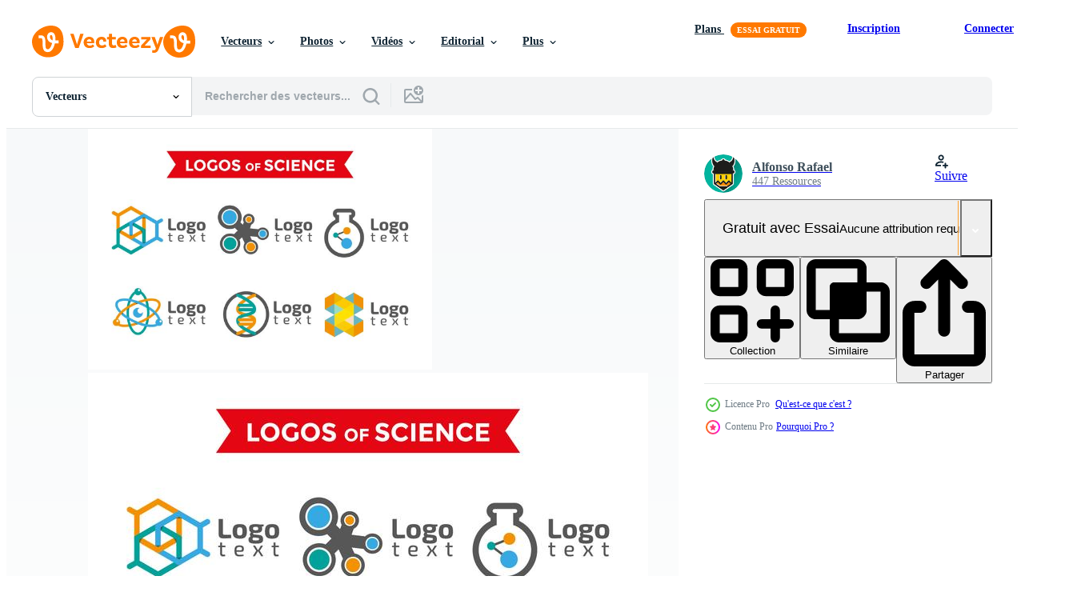

--- FILE ---
content_type: text/html; charset=utf-8
request_url: https://fr.vecteezy.com/resources/117361/show_related_tags_async_content
body_size: 1648
content:
<turbo-frame id="show-related-tags">
  <h2 class="ez-resource-related__header">Mots-clés associés</h2>

    <div class="splide ez-carousel tags-carousel is-ready" style="--carousel_height: 48px; --additional_height: 0px;" data-controller="carousel search-tag" data-bullets="false" data-loop="false" data-arrows="true">
    <div class="splide__track ez-carousel__track" data-carousel-target="track">
      <ul class="splide__list ez-carousel__inner-wrap" data-carousel-target="innerWrap">
        <li class="search-tag splide__slide ez-carousel__slide" data-carousel-target="slide"><a class="search-tag__tag-link ez-btn ez-btn--light" title="physique" data-action="search-tag#sendClickEvent search-tag#performSearch" data-search-tag-verified="true" data-keyword-location="show" href="/vecteur-libre/physique">physique</a></li><li class="search-tag splide__slide ez-carousel__slide" data-carousel-target="slide"><a class="search-tag__tag-link ez-btn ez-btn--light" title="pipette" data-action="search-tag#sendClickEvent search-tag#performSearch" data-search-tag-verified="true" data-keyword-location="show" href="/vecteur-libre/pipette">pipette</a></li><li class="search-tag splide__slide ez-carousel__slide" data-carousel-target="slide"><a class="search-tag__tag-link ez-btn ez-btn--light" title="recherche" data-action="search-tag#sendClickEvent search-tag#performSearch" data-search-tag-verified="true" data-keyword-location="show" href="/vecteur-libre/recherche">recherche</a></li><li class="search-tag splide__slide ez-carousel__slide" data-carousel-target="slide"><a class="search-tag__tag-link ez-btn ez-btn--light" title="nucléaire" data-action="search-tag#sendClickEvent search-tag#performSearch" data-search-tag-verified="true" data-keyword-location="show" href="/vecteur-libre/nucl%C3%A9aire">nucléaire</a></li><li class="search-tag splide__slide ez-carousel__slide" data-carousel-target="slide"><a class="search-tag__tag-link ez-btn ez-btn--light" title="neurone" data-action="search-tag#sendClickEvent search-tag#performSearch" data-search-tag-verified="true" data-keyword-location="show" href="/vecteur-libre/neurone">neurone</a></li><li class="search-tag splide__slide ez-carousel__slide" data-carousel-target="slide"><a class="search-tag__tag-link ez-btn ez-btn--light" title="microscope" data-action="search-tag#sendClickEvent search-tag#performSearch" data-search-tag-verified="true" data-keyword-location="show" href="/vecteur-libre/microscope">microscope</a></li><li class="search-tag splide__slide ez-carousel__slide" data-carousel-target="slide"><a class="search-tag__tag-link ez-btn ez-btn--light" title="moléculaire" data-action="search-tag#sendClickEvent search-tag#performSearch" data-search-tag-verified="true" data-keyword-location="show" href="/vecteur-libre/mol%C3%A9culaire">moléculaire</a></li><li class="search-tag splide__slide ez-carousel__slide" data-carousel-target="slide"><a class="search-tag__tag-link ez-btn ez-btn--light" title="molécule" data-action="search-tag#sendClickEvent search-tag#performSearch" data-search-tag-verified="true" data-keyword-location="show" href="/vecteur-libre/mol%C3%A9cule">molécule</a></li><li class="search-tag splide__slide ez-carousel__slide" data-carousel-target="slide"><a class="search-tag__tag-link ez-btn ez-btn--light" title="école" data-action="search-tag#sendClickEvent search-tag#performSearch" data-search-tag-verified="true" data-keyword-location="show" href="/vecteur-libre/%C3%A9cole">école</a></li><li class="search-tag splide__slide ez-carousel__slide" data-carousel-target="slide"><a class="search-tag__tag-link ez-btn ez-btn--light" title="science" data-action="search-tag#sendClickEvent search-tag#performSearch" data-search-tag-verified="true" data-keyword-location="show" href="/vecteur-libre/science">science</a></li><li class="search-tag splide__slide ez-carousel__slide" data-carousel-target="slide"><a class="search-tag__tag-link ez-btn ez-btn--light" title="la technologie" data-action="search-tag#sendClickEvent search-tag#performSearch" data-search-tag-verified="true" data-keyword-location="show" href="/vecteur-libre/la-technologie">la technologie</a></li><li class="search-tag splide__slide ez-carousel__slide" data-carousel-target="slide"><a class="search-tag__tag-link ez-btn ez-btn--light" title="tube" data-action="search-tag#sendClickEvent search-tag#performSearch" data-search-tag-verified="true" data-keyword-location="show" href="/vecteur-libre/tube">tube</a></li><li class="search-tag splide__slide ez-carousel__slide" data-carousel-target="slide"><a class="search-tag__tag-link ez-btn ez-btn--light" title="vecteur" data-action="search-tag#sendClickEvent search-tag#performSearch" data-search-tag-verified="true" data-keyword-location="show" href="/vecteur-libre/vecteur">vecteur</a></li><li class="search-tag splide__slide ez-carousel__slide" data-carousel-target="slide"><a class="search-tag__tag-link ez-btn ez-btn--light" title="virus" data-action="search-tag#sendClickEvent search-tag#performSearch" data-search-tag-verified="true" data-keyword-location="show" href="/vecteur-libre/virus">virus</a></li><li class="search-tag splide__slide ez-carousel__slide" data-carousel-target="slide"><a class="search-tag__tag-link ez-btn ez-btn--light" title="symbole" data-action="search-tag#sendClickEvent search-tag#performSearch" data-search-tag-verified="true" data-keyword-location="show" href="/vecteur-libre/symbole">symbole</a></li><li class="search-tag splide__slide ez-carousel__slide" data-carousel-target="slide"><a class="search-tag__tag-link ez-btn ez-btn--light" title="scientifique" data-action="search-tag#sendClickEvent search-tag#performSearch" data-search-tag-verified="true" data-keyword-location="show" href="/vecteur-libre/scientifique">scientifique</a></li><li class="search-tag splide__slide ez-carousel__slide" data-carousel-target="slide"><a class="search-tag__tag-link ez-btn ez-btn--light" title="ensemble" data-action="search-tag#sendClickEvent search-tag#performSearch" data-search-tag-verified="true" data-keyword-location="show" href="/vecteur-libre/ensemble">ensemble</a></li><li class="search-tag splide__slide ez-carousel__slide" data-carousel-target="slide"><a class="search-tag__tag-link ez-btn ez-btn--light" title="logo" data-action="search-tag#sendClickEvent search-tag#performSearch" data-search-tag-verified="true" data-keyword-location="show" href="/vecteur-libre/logo">logo</a></li><li class="search-tag splide__slide ez-carousel__slide" data-carousel-target="slide"><a class="search-tag__tag-link ez-btn ez-btn--light" title="chimie" data-action="search-tag#sendClickEvent search-tag#performSearch" data-search-tag-verified="true" data-keyword-location="show" href="/vecteur-libre/chimie">chimie</a></li><li class="search-tag splide__slide ez-carousel__slide" data-carousel-target="slide"><a class="search-tag__tag-link ez-btn ez-btn--light" title="adn" data-action="search-tag#sendClickEvent search-tag#performSearch" data-search-tag-verified="true" data-keyword-location="show" href="/vecteur-libre/adn">adn</a></li><li class="search-tag splide__slide ez-carousel__slide" data-carousel-target="slide"><a class="search-tag__tag-link ez-btn ez-btn--light" title="éducation" data-action="search-tag#sendClickEvent search-tag#performSearch" data-search-tag-verified="true" data-keyword-location="show" href="/vecteur-libre/%C3%A9ducation">éducation</a></li><li class="search-tag splide__slide ez-carousel__slide" data-carousel-target="slide"><a class="search-tag__tag-link ez-btn ez-btn--light" title="ingénierie" data-action="search-tag#sendClickEvent search-tag#performSearch" data-search-tag-verified="true" data-keyword-location="show" href="/vecteur-libre/ing%C3%A9nierie">ingénierie</a></li><li class="search-tag splide__slide ez-carousel__slide" data-carousel-target="slide"><a class="search-tag__tag-link ez-btn ez-btn--light" title="chimique" data-action="search-tag#sendClickEvent search-tag#performSearch" data-search-tag-verified="true" data-keyword-location="show" href="/vecteur-libre/chimique">chimique</a></li><li class="search-tag splide__slide ez-carousel__slide" data-carousel-target="slide"><a class="search-tag__tag-link ez-btn ez-btn--light" title="biologie" data-action="search-tag#sendClickEvent search-tag#performSearch" data-search-tag-verified="true" data-keyword-location="show" href="/vecteur-libre/biologie">biologie</a></li><li class="search-tag splide__slide ez-carousel__slide" data-carousel-target="slide"><a class="search-tag__tag-link ez-btn ez-btn--light" title="biotechnologie" data-action="search-tag#sendClickEvent search-tag#performSearch" data-search-tag-verified="true" data-keyword-location="show" href="/vecteur-libre/biotechnologie">biotechnologie</a></li><li class="search-tag splide__slide ez-carousel__slide" data-carousel-target="slide"><a class="search-tag__tag-link ez-btn ez-btn--light" title="explosion" data-action="search-tag#sendClickEvent search-tag#performSearch" data-search-tag-verified="true" data-keyword-location="show" href="/vecteur-libre/explosion">explosion</a></li><li class="search-tag splide__slide ez-carousel__slide" data-carousel-target="slide"><a class="search-tag__tag-link ez-btn ez-btn--light" title="laboratoire" data-action="search-tag#sendClickEvent search-tag#performSearch" data-search-tag-verified="true" data-keyword-location="show" href="/vecteur-libre/laboratoire">laboratoire</a></li><li class="search-tag splide__slide ez-carousel__slide" data-carousel-target="slide"><a class="search-tag__tag-link ez-btn ez-btn--light" title="illustration" data-action="search-tag#sendClickEvent search-tag#performSearch" data-search-tag-verified="true" data-keyword-location="show" href="/vecteur-libre/illustration">illustration</a></li><li class="search-tag splide__slide ez-carousel__slide" data-carousel-target="slide"><a class="search-tag__tag-link ez-btn ez-btn--light" title="atome" data-action="search-tag#sendClickEvent search-tag#performSearch" data-search-tag-verified="true" data-keyword-location="show" href="/vecteur-libre/atome">atome</a></li><li class="search-tag splide__slide ez-carousel__slide" data-carousel-target="slide"><a class="search-tag__tag-link ez-btn ez-btn--light" title="double hélice" data-action="search-tag#sendClickEvent search-tag#performSearch" data-search-tag-verified="true" data-keyword-location="show" href="/vecteur-libre/double-h%C3%A9lice">double hélice</a></li>
</ul></div>
    

    <div class="splide__arrows splide__arrows--ltr ez-carousel__arrows"><button class="splide__arrow splide__arrow--prev ez-carousel__arrow ez-carousel__arrow--prev" disabled="disabled" data-carousel-target="arrowPrev" data-test-id="carousel-arrow-prev" data-direction="prev" aria_label="Précédent"><span class="ez-carousel__arrow-wrap"><svg xmlns="http://www.w3.org/2000/svg" viewBox="0 0 5 8" role="img" aria-labelledby="at5u8y60f5rltwapjo1yhfgkvhs6nhxa" class="arrow-prev"><desc id="at5u8y60f5rltwapjo1yhfgkvhs6nhxa">Précédent</desc><path fill-rule="evenodd" d="M4.707 7.707a1 1 0 0 0 0-1.414L2.414 4l2.293-2.293A1 1 0 0 0 3.293.293l-3 3a1 1 0 0 0 0 1.414l3 3a1 1 0 0 0 1.414 0Z" clip-rule="evenodd"></path></svg>
</span><span class="ez-carousel__gradient"></span></button><button class="splide__arrow splide__arrow--next ez-carousel__arrow ez-carousel__arrow--next" disabled="disabled" data-carousel-target="arrowNext" data-test-id="carousel-arrow-next" data-direction="next" aria_label="Suivant"><span class="ez-carousel__arrow-wrap"><svg xmlns="http://www.w3.org/2000/svg" viewBox="0 0 5 8" role="img" aria-labelledby="a39gp4cx928cg5rpzsmeowcjplid9ys0" class="arrow-next"><desc id="a39gp4cx928cg5rpzsmeowcjplid9ys0">Suivant</desc><path fill-rule="evenodd" d="M.293 7.707a1 1 0 0 1 0-1.414L2.586 4 .293 1.707A1 1 0 0 1 1.707.293l3 3a1 1 0 0 1 0 1.414l-3 3a1 1 0 0 1-1.414 0Z" clip-rule="evenodd"></path></svg>
</span><span class="ez-carousel__gradient"></span></button></div>
</div></turbo-frame>


--- FILE ---
content_type: text/html; charset=utf-8
request_url: https://fr.vecteezy.com/resources/117361/show_related_grids_async_content
body_size: 15599
content:
<turbo-frame id="show-related-resources">
    <div data-conversions-category="Gli utenti hanno anche visualizzato">
      <h2 class="ez-resource-related__header">
        Gli utenti hanno anche visualizzato
      </h2>

      <ul class="ez-resource-grid ez-resource-grid--main-grid  is-hidden" id="false" data-controller="grid contributor-info" data-grid-track-truncation-value="false" data-max-rows="50" data-row-height="240" data-instant-grid="false" data-truncate-results="false" data-testid="also-viewed-resources" data-labels="editable free" style="--editable: &#39;Modifiable&#39;;--free: &#39;Gratuit&#39;;">

  <li class="ez-resource-grid__item ez-resource-thumb ez-resource-thumb--pro" data-controller="grid-item-decorator" data-position="{{position}}" data-item-id="3709127" data-pro="true" data-grid-target="gridItem" data-w="200" data-h="200" data-grid-item-decorator-free-label-value="Gratuit" data-action="mouseenter-&gt;grid-item-decorator#hoverThumb:once" data-grid-item-decorator-item-pro-param="Pro" data-grid-item-decorator-resource-id-param="3709127" data-grid-item-decorator-content-type-param="Content-vector" data-grid-item-decorator-image-src-param="https://static.vecteezy.com/system/resources/previews/003/709/127/non_2x/science-logo-collection-free-vector.jpg" data-grid-item-decorator-pinterest-url-param="https://fr.vecteezy.com/art-vectoriel/3709127-collection-logo-science" data-grid-item-decorator-seo-page-description-param="collection de logos scientifiques" data-grid-item-decorator-user-id-param="2751688" data-grid-item-decorator-user-display-name-param="Frik Grapik" data-grid-item-decorator-avatar-src-param="https://static.vecteezy.com/system/user/avatar/2751688/medium_pppp.jpg" data-grid-item-decorator-uploads-path-param="/membres/frikgrapik/uploads">

  <script type="application/ld+json" id="media_schema">
  {"@context":"https://schema.org","@type":"ImageObject","name":"collection de logos scientifiques","uploadDate":"2021-10-15T18:08:40-05:00","thumbnailUrl":"https://static.vecteezy.com/ti/vecteur-libre/t1/3709127-collection-logo-science-vectoriel.jpg","contentUrl":"https://static.vecteezy.com/ti/vecteur-libre/p1/3709127-collection-logo-science-vectoriel.jpg","sourceOrganization":"Vecteezy","license":"https://support.vecteezy.com/fr/octroi-de-nouvelles-licences-vecteezy-ByHivesvt","acquireLicensePage":"https://fr.vecteezy.com/art-vectoriel/3709127-collection-logo-science","creator":{"@type":"Person","name":"Frik Grapik"},"copyrightNotice":"Frik Grapik","creditText":"Vecteezy"}
</script>


<a href="/art-vectoriel/3709127-collection-logo-science" class="ez-resource-thumb__link" title="collection de logos scientifiques" style="--height: 200; --width: 200; " data-action="click-&gt;grid#trackResourceClick mouseenter-&gt;grid#trackResourceHover" data-content-type="vector" data-controller="ez-hover-intent" data-previews-srcs="[&quot;https://static.vecteezy.com/ti/vecteur-libre/p1/3709127-collection-logo-science-vectoriel.jpg&quot;,&quot;https://static.vecteezy.com/ti/vecteur-libre/p2/3709127-collection-logo-science-vectoriel.jpg&quot;]" data-pro="true" data-resource-id="3709127" data-grid-item-decorator-target="link">
    <img src="https://static.vecteezy.com/ti/vecteur-libre/t2/3709127-collection-logo-science-vectoriel.jpg" srcset="https://static.vecteezy.com/ti/vecteur-libre/t1/3709127-collection-logo-science-vectoriel.jpg 2x, https://static.vecteezy.com/ti/vecteur-libre/t2/3709127-collection-logo-science-vectoriel.jpg 1x" class="ez-resource-thumb__img" loading="lazy" decoding="async" width="200" height="200" alt="collection de logos scientifiques vecteur">

</a>

  <div class="ez-resource-thumb__label-wrap"></div>
  

  <div class="ez-resource-thumb__hover-state"></div>
</li><li class="ez-resource-grid__item ez-resource-thumb ez-resource-thumb--pro" data-controller="grid-item-decorator" data-position="{{position}}" data-item-id="105102" data-pro="true" data-grid-target="gridItem" data-w="286" data-h="200" data-grid-item-decorator-free-label-value="Gratuit" data-action="mouseenter-&gt;grid-item-decorator#hoverThumb:once" data-grid-item-decorator-item-pro-param="Pro" data-grid-item-decorator-resource-id-param="105102" data-grid-item-decorator-content-type-param="Content-vector" data-grid-item-decorator-image-src-param="https://static.vecteezy.com/system/resources/previews/000/105/102/non_2x/chemistry-vector-icon-set.jpg" data-grid-item-decorator-pinterest-url-param="https://fr.vecteezy.com/art-vectoriel/105102-ensemble-d-icones-vectorielles-en-chimie" data-grid-item-decorator-seo-page-description-param="Ensemble d&#39;icônes vectorielles en chimie" data-grid-item-decorator-user-id-param="362938" data-grid-item-decorator-user-display-name-param="carterart" data-grid-item-decorator-avatar-src-param="https://static.vecteezy.com/system/user/avatar/362938/medium_19.jpg" data-grid-item-decorator-uploads-path-param="/membres/carterart/uploads">

  <script type="application/ld+json" id="media_schema">
  {"@context":"https://schema.org","@type":"ImageObject","name":"Ensemble d'icônes vectorielles en chimie","uploadDate":"2016-02-05T17:35:34-06:00","thumbnailUrl":"https://static.vecteezy.com/ti/vecteur-libre/t1/105102-ensemble-d-iconesles-en-chimie-vectoriel.jpg","contentUrl":"https://static.vecteezy.com/ti/vecteur-libre/p1/105102-ensemble-d-iconesles-en-chimie-vectoriel.jpg","sourceOrganization":"Vecteezy","license":"https://support.vecteezy.com/fr/octroi-de-nouvelles-licences-vecteezy-ByHivesvt","acquireLicensePage":"https://fr.vecteezy.com/art-vectoriel/105102-ensemble-d-icones-vectorielles-en-chimie","creator":{"@type":"Person","name":"carterart"},"copyrightNotice":"carterart","creditText":"Vecteezy"}
</script>


<a href="/art-vectoriel/105102-ensemble-d-icones-vectorielles-en-chimie" class="ez-resource-thumb__link" title="Ensemble d&#39;icônes vectorielles en chimie" style="--height: 200; --width: 286; " data-action="click-&gt;grid#trackResourceClick mouseenter-&gt;grid#trackResourceHover" data-content-type="vector" data-controller="ez-hover-intent" data-previews-srcs="[&quot;https://static.vecteezy.com/ti/vecteur-libre/p1/105102-ensemble-d-iconesles-en-chimie-vectoriel.jpg&quot;,&quot;https://static.vecteezy.com/ti/vecteur-libre/p2/105102-ensemble-d-iconesles-en-chimie-vectoriel.jpg&quot;]" data-pro="true" data-resource-id="105102" data-grid-item-decorator-target="link">
    <img src="https://static.vecteezy.com/ti/vecteur-libre/t2/105102-ensemble-d-iconesles-en-chimie-vectoriel.jpg" srcset="https://static.vecteezy.com/ti/vecteur-libre/t1/105102-ensemble-d-iconesles-en-chimie-vectoriel.jpg 2x, https://static.vecteezy.com/ti/vecteur-libre/t2/105102-ensemble-d-iconesles-en-chimie-vectoriel.jpg 1x" class="ez-resource-thumb__img" loading="lazy" decoding="async" width="286" height="200" alt="Ensemble d&#39;icônes vectorielles en chimie vecteur">

</a>

  <div class="ez-resource-thumb__label-wrap"></div>
  

  <div class="ez-resource-thumb__hover-state"></div>
</li><li class="ez-resource-grid__item ez-resource-thumb ez-resource-thumb--pro" data-controller="grid-item-decorator" data-position="{{position}}" data-item-id="468527" data-pro="true" data-grid-target="gridItem" data-w="200" data-h="200" data-grid-item-decorator-free-label-value="Gratuit" data-action="mouseenter-&gt;grid-item-decorator#hoverThumb:once" data-grid-item-decorator-item-pro-param="Pro" data-grid-item-decorator-resource-id-param="468527" data-grid-item-decorator-content-type-param="Content-vector" data-grid-item-decorator-image-src-param="https://static.vecteezy.com/system/resources/previews/000/468/527/non_2x/vector-education-concept-sketch.jpg" data-grid-item-decorator-pinterest-url-param="https://fr.vecteezy.com/art-vectoriel/468527-croquis-de-concept-d-39-education" data-grid-item-decorator-seo-page-description-param="Croquis de concept d&amp;#39;éducation" data-grid-item-decorator-user-id-param="1441966" data-grid-item-decorator-user-display-name-param="Freepik  Company SL" data-grid-item-decorator-avatar-src-param="https://static.vecteezy.com/system/user/avatar/1441966/medium_white_sign.jpg" data-grid-item-decorator-uploads-path-param="/membres/freepikcompanysl/uploads">

  <script type="application/ld+json" id="media_schema">
  {"@context":"https://schema.org","@type":"ImageObject","name":"Croquis de concept d'éducation","uploadDate":"2019-04-20T17:53:37-05:00","thumbnailUrl":"https://static.vecteezy.com/ti/vecteur-libre/t1/468527-croquis-de-concept-d-39-education-vectoriel.jpg","contentUrl":"https://static.vecteezy.com/ti/vecteur-libre/p1/468527-croquis-de-concept-d-39-education-vectoriel.jpg","sourceOrganization":"Vecteezy","license":"https://support.vecteezy.com/fr/octroi-de-nouvelles-licences-vecteezy-ByHivesvt","acquireLicensePage":"https://fr.vecteezy.com/art-vectoriel/468527-croquis-de-concept-d-39-education","creator":{"@type":"Person","name":"Freepik Company SL"},"copyrightNotice":"Freepik Company SL","creditText":"Vecteezy"}
</script>


<a href="/art-vectoriel/468527-croquis-de-concept-d-39-education" class="ez-resource-thumb__link" title="Croquis de concept d&amp;#39;éducation" style="--height: 200; --width: 200; " data-action="click-&gt;grid#trackResourceClick mouseenter-&gt;grid#trackResourceHover" data-content-type="vector" data-controller="ez-hover-intent" data-previews-srcs="[&quot;https://static.vecteezy.com/ti/vecteur-libre/p1/468527-croquis-de-concept-d-39-education-vectoriel.jpg&quot;,&quot;https://static.vecteezy.com/ti/vecteur-libre/p2/468527-croquis-de-concept-d-39-education-vectoriel.jpg&quot;]" data-pro="true" data-resource-id="468527" data-grid-item-decorator-target="link">
    <img src="https://static.vecteezy.com/ti/vecteur-libre/t2/468527-croquis-de-concept-d-39-education-vectoriel.jpg" srcset="https://static.vecteezy.com/ti/vecteur-libre/t1/468527-croquis-de-concept-d-39-education-vectoriel.jpg 2x, https://static.vecteezy.com/ti/vecteur-libre/t2/468527-croquis-de-concept-d-39-education-vectoriel.jpg 1x" class="ez-resource-thumb__img" loading="lazy" decoding="async" width="200" height="200" alt="Croquis de concept d&amp;#39;éducation vecteur">

</a>

  <div class="ez-resource-thumb__label-wrap"></div>
  

  <div class="ez-resource-thumb__hover-state"></div>
</li><li class="ez-resource-grid__item ez-resource-thumb ez-resource-thumb--pro" data-controller="grid-item-decorator" data-position="{{position}}" data-item-id="435737" data-pro="true" data-grid-target="gridItem" data-w="200" data-h="200" data-grid-item-decorator-free-label-value="Gratuit" data-action="mouseenter-&gt;grid-item-decorator#hoverThumb:once" data-grid-item-decorator-item-pro-param="Pro" data-grid-item-decorator-resource-id-param="435737" data-grid-item-decorator-content-type-param="Content-vector" data-grid-item-decorator-image-src-param="https://static.vecteezy.com/system/resources/previews/000/435/737/non_2x/vector-chemistry-or-biology-science-icons-set.jpg" data-grid-item-decorator-pinterest-url-param="https://fr.vecteezy.com/art-vectoriel/435737-ensemble-d-39-icones-sciences-chimie-ou-biologie" data-grid-item-decorator-seo-page-description-param="Ensemble d&amp;#39;icônes sciences chimie ou biologie" data-grid-item-decorator-user-id-param="1441966" data-grid-item-decorator-user-display-name-param="Freepik  Company SL" data-grid-item-decorator-avatar-src-param="https://static.vecteezy.com/system/user/avatar/1441966/medium_white_sign.jpg" data-grid-item-decorator-uploads-path-param="/membres/freepikcompanysl/uploads">

  <script type="application/ld+json" id="media_schema">
  {"@context":"https://schema.org","@type":"ImageObject","name":"Ensemble d'icônes sciences chimie ou biologie","uploadDate":"2019-04-13T00:23:19-05:00","thumbnailUrl":"https://static.vecteezy.com/ti/vecteur-libre/t1/435737-ensemble-d-39-icones-sciences-chimie-ou-biologie-vectoriel.jpg","contentUrl":"https://static.vecteezy.com/ti/vecteur-libre/p1/435737-ensemble-d-39-icones-sciences-chimie-ou-biologie-vectoriel.jpg","sourceOrganization":"Vecteezy","license":"https://support.vecteezy.com/fr/octroi-de-nouvelles-licences-vecteezy-ByHivesvt","acquireLicensePage":"https://fr.vecteezy.com/art-vectoriel/435737-ensemble-d-39-icones-sciences-chimie-ou-biologie","creator":{"@type":"Person","name":"Freepik Company SL"},"copyrightNotice":"Freepik Company SL","creditText":"Vecteezy"}
</script>


<a href="/art-vectoriel/435737-ensemble-d-39-icones-sciences-chimie-ou-biologie" class="ez-resource-thumb__link" title="Ensemble d&amp;#39;icônes sciences chimie ou biologie" style="--height: 200; --width: 200; " data-action="click-&gt;grid#trackResourceClick mouseenter-&gt;grid#trackResourceHover" data-content-type="vector" data-controller="ez-hover-intent" data-previews-srcs="[&quot;https://static.vecteezy.com/ti/vecteur-libre/p1/435737-ensemble-d-39-icones-sciences-chimie-ou-biologie-vectoriel.jpg&quot;,&quot;https://static.vecteezy.com/ti/vecteur-libre/p2/435737-ensemble-d-39-icones-sciences-chimie-ou-biologie-vectoriel.jpg&quot;]" data-pro="true" data-resource-id="435737" data-grid-item-decorator-target="link">
    <img src="https://static.vecteezy.com/ti/vecteur-libre/t2/435737-ensemble-d-39-icones-sciences-chimie-ou-biologie-vectoriel.jpg" srcset="https://static.vecteezy.com/ti/vecteur-libre/t1/435737-ensemble-d-39-icones-sciences-chimie-ou-biologie-vectoriel.jpg 2x, https://static.vecteezy.com/ti/vecteur-libre/t2/435737-ensemble-d-39-icones-sciences-chimie-ou-biologie-vectoriel.jpg 1x" class="ez-resource-thumb__img" loading="lazy" decoding="async" width="200" height="200" alt="Ensemble d&amp;#39;icônes sciences chimie ou biologie vecteur">

</a>

  <div class="ez-resource-thumb__label-wrap"></div>
  

  <div class="ez-resource-thumb__hover-state"></div>
</li><li class="ez-resource-grid__item ez-resource-thumb ez-resource-thumb--pro" data-controller="grid-item-decorator" data-position="{{position}}" data-item-id="116008" data-pro="true" data-grid-target="gridItem" data-w="286" data-h="200" data-grid-item-decorator-free-label-value="Gratuit" data-action="mouseenter-&gt;grid-item-decorator#hoverThumb:once" data-grid-item-decorator-item-pro-param="Pro" data-grid-item-decorator-resource-id-param="116008" data-grid-item-decorator-content-type-param="Content-vector" data-grid-item-decorator-image-src-param="https://static.vecteezy.com/system/resources/previews/000/116/008/non_2x/vector-science-line-icons.jpg" data-grid-item-decorator-pinterest-url-param="https://fr.vecteezy.com/art-vectoriel/116008-icones-de-ligne-de-sciences" data-grid-item-decorator-seo-page-description-param="Icônes de ligne de sciences" data-grid-item-decorator-user-id-param="1064676" data-grid-item-decorator-user-display-name-param="Miguel Angel" data-grid-item-decorator-uploads-path-param="/membres/miguelap/uploads">

  <script type="application/ld+json" id="media_schema">
  {"@context":"https://schema.org","@type":"ImageObject","name":"Icônes de ligne de sciences","uploadDate":"2016-06-24T11:09:48-05:00","thumbnailUrl":"https://static.vecteezy.com/ti/vecteur-libre/t1/116008-icones-de-ligne-de-sciences-vectoriel.jpg","contentUrl":"https://static.vecteezy.com/ti/vecteur-libre/p1/116008-icones-de-ligne-de-sciences-vectoriel.jpg","sourceOrganization":"Vecteezy","license":"https://support.vecteezy.com/fr/octroi-de-nouvelles-licences-vecteezy-ByHivesvt","acquireLicensePage":"https://fr.vecteezy.com/art-vectoriel/116008-icones-de-ligne-de-sciences","creator":{"@type":"Person","name":"Miguel Angel"},"copyrightNotice":"Miguel Angel","creditText":"Vecteezy"}
</script>


<a href="/art-vectoriel/116008-icones-de-ligne-de-sciences" class="ez-resource-thumb__link" title="Icônes de ligne de sciences" style="--height: 200; --width: 286; " data-action="click-&gt;grid#trackResourceClick mouseenter-&gt;grid#trackResourceHover" data-content-type="vector" data-controller="ez-hover-intent" data-previews-srcs="[&quot;https://static.vecteezy.com/ti/vecteur-libre/p1/116008-icones-de-ligne-de-sciences-vectoriel.jpg&quot;,&quot;https://static.vecteezy.com/ti/vecteur-libre/p2/116008-icones-de-ligne-de-sciences-vectoriel.jpg&quot;]" data-pro="true" data-resource-id="116008" data-grid-item-decorator-target="link">
    <img src="https://static.vecteezy.com/ti/vecteur-libre/t2/116008-icones-de-ligne-de-sciences-vectoriel.jpg" srcset="https://static.vecteezy.com/ti/vecteur-libre/t1/116008-icones-de-ligne-de-sciences-vectoriel.jpg 2x, https://static.vecteezy.com/ti/vecteur-libre/t2/116008-icones-de-ligne-de-sciences-vectoriel.jpg 1x" class="ez-resource-thumb__img" loading="lazy" decoding="async" width="286" height="200" alt="Icônes de ligne de sciences vecteur">

</a>

  <div class="ez-resource-thumb__label-wrap"></div>
  

  <div class="ez-resource-thumb__hover-state"></div>
</li><li class="ez-resource-grid__item ez-resource-thumb ez-resource-thumb--pro" data-controller="grid-item-decorator" data-position="{{position}}" data-item-id="460383" data-pro="true" data-grid-target="gridItem" data-w="200" data-h="200" data-grid-item-decorator-free-label-value="Gratuit" data-action="mouseenter-&gt;grid-item-decorator#hoverThumb:once" data-grid-item-decorator-item-pro-param="Pro" data-grid-item-decorator-resource-id-param="460383" data-grid-item-decorator-content-type-param="Content-vector" data-grid-item-decorator-image-src-param="https://static.vecteezy.com/system/resources/previews/000/460/383/non_2x/vector-chemistry-bio-technology-science-infographics.jpg" data-grid-item-decorator-pinterest-url-param="https://fr.vecteezy.com/art-vectoriel/460383-chimie-bio-technologie-infographie-scientifique" data-grid-item-decorator-seo-page-description-param="Chimie bio technologie infographie scientifique" data-grid-item-decorator-user-id-param="1441966" data-grid-item-decorator-user-display-name-param="Freepik  Company SL" data-grid-item-decorator-avatar-src-param="https://static.vecteezy.com/system/user/avatar/1441966/medium_white_sign.jpg" data-grid-item-decorator-uploads-path-param="/membres/freepikcompanysl/uploads">

  <script type="application/ld+json" id="media_schema">
  {"@context":"https://schema.org","@type":"ImageObject","name":"Chimie bio technologie infographie scientifique","uploadDate":"2019-04-18T18:45:10-05:00","thumbnailUrl":"https://static.vecteezy.com/ti/vecteur-libre/t1/460383-chimie-bio-technologie-infographie-scientifique-vectoriel.jpg","contentUrl":"https://static.vecteezy.com/ti/vecteur-libre/p1/460383-chimie-bio-technologie-infographie-scientifique-vectoriel.jpg","sourceOrganization":"Vecteezy","license":"https://support.vecteezy.com/fr/octroi-de-nouvelles-licences-vecteezy-ByHivesvt","acquireLicensePage":"https://fr.vecteezy.com/art-vectoriel/460383-chimie-bio-technologie-infographie-scientifique","creator":{"@type":"Person","name":"Freepik Company SL"},"copyrightNotice":"Freepik Company SL","creditText":"Vecteezy"}
</script>


<a href="/art-vectoriel/460383-chimie-bio-technologie-infographie-scientifique" class="ez-resource-thumb__link" title="Chimie bio technologie infographie scientifique" style="--height: 200; --width: 200; " data-action="click-&gt;grid#trackResourceClick mouseenter-&gt;grid#trackResourceHover" data-content-type="vector" data-controller="ez-hover-intent" data-previews-srcs="[&quot;https://static.vecteezy.com/ti/vecteur-libre/p1/460383-chimie-bio-technologie-infographie-scientifique-vectoriel.jpg&quot;,&quot;https://static.vecteezy.com/ti/vecteur-libre/p2/460383-chimie-bio-technologie-infographie-scientifique-vectoriel.jpg&quot;]" data-pro="true" data-resource-id="460383" data-grid-item-decorator-target="link">
    <img src="https://static.vecteezy.com/ti/vecteur-libre/t2/460383-chimie-bio-technologie-infographie-scientifique-vectoriel.jpg" srcset="https://static.vecteezy.com/ti/vecteur-libre/t1/460383-chimie-bio-technologie-infographie-scientifique-vectoriel.jpg 2x, https://static.vecteezy.com/ti/vecteur-libre/t2/460383-chimie-bio-technologie-infographie-scientifique-vectoriel.jpg 1x" class="ez-resource-thumb__img" loading="lazy" decoding="async" width="200" height="200" alt="Chimie bio technologie infographie scientifique vecteur">

</a>

  <div class="ez-resource-thumb__label-wrap"></div>
  

  <div class="ez-resource-thumb__hover-state"></div>
</li><li class="ez-resource-grid__item ez-resource-thumb" data-controller="grid-item-decorator" data-position="{{position}}" data-item-id="1248774" data-pro="false" data-grid-target="gridItem" data-w="300" data-h="200" data-grid-item-decorator-free-label-value="Gratuit" data-action="mouseenter-&gt;grid-item-decorator#hoverThumb:once" data-grid-item-decorator-item-pro-param="Free" data-grid-item-decorator-resource-id-param="1248774" data-grid-item-decorator-content-type-param="Content-vector" data-grid-item-decorator-image-src-param="https://static.vecteezy.com/system/resources/previews/001/248/774/non_2x/science-and-research-gradient-style-icon-collection-vector.jpg" data-grid-item-decorator-pinterest-url-param="https://fr.vecteezy.com/art-vectoriel/1248774-collection-d-icones-style-gradient-science-recherche" data-grid-item-decorator-seo-page-description-param="collection d&#39;icônes de style dégradé science et recherche" data-grid-item-decorator-user-id-param="1567938" data-grid-item-decorator-user-display-name-param="Giuseppe Ramos" data-grid-item-decorator-uploads-path-param="/membres/stockgiu/uploads">

  <script type="application/ld+json" id="media_schema">
  {"@context":"https://schema.org","@type":"ImageObject","name":"collection d'icônes de style dégradé science et recherche","uploadDate":"2020-08-13T08:52:10-05:00","thumbnailUrl":"https://static.vecteezy.com/ti/vecteur-libre/t1/1248774-collection-d-icones-style-gradient-science-recherche-gratuit-vectoriel.jpg","contentUrl":"https://static.vecteezy.com/ti/vecteur-libre/p1/1248774-collection-d-icones-style-gradient-science-recherche-gratuit-vectoriel.jpg","sourceOrganization":"Vecteezy","license":"https://support.vecteezy.com/fr/octroi-de-nouvelles-licences-vecteezy-ByHivesvt","acquireLicensePage":"https://fr.vecteezy.com/art-vectoriel/1248774-collection-d-icones-style-gradient-science-recherche","creator":{"@type":"Person","name":"Giuseppe Ramos"},"copyrightNotice":"Giuseppe Ramos","creditText":"Vecteezy"}
</script>


<a href="/art-vectoriel/1248774-collection-d-icones-style-gradient-science-recherche" class="ez-resource-thumb__link" title="collection d&#39;icônes de style dégradé science et recherche" style="--height: 200; --width: 300; " data-action="click-&gt;grid#trackResourceClick mouseenter-&gt;grid#trackResourceHover" data-content-type="vector" data-controller="ez-hover-intent" data-previews-srcs="[&quot;https://static.vecteezy.com/ti/vecteur-libre/p1/1248774-collection-d-icones-style-gradient-science-recherche-gratuit-vectoriel.jpg&quot;,&quot;https://static.vecteezy.com/ti/vecteur-libre/p2/1248774-collection-d-icones-style-gradient-science-recherche-gratuit-vectoriel.jpg&quot;]" data-pro="false" data-resource-id="1248774" data-grid-item-decorator-target="link">
    <img src="https://static.vecteezy.com/ti/vecteur-libre/t2/1248774-collection-d-icones-style-gradient-science-recherche-gratuit-vectoriel.jpg" srcset="https://static.vecteezy.com/ti/vecteur-libre/t1/1248774-collection-d-icones-style-gradient-science-recherche-gratuit-vectoriel.jpg 2x, https://static.vecteezy.com/ti/vecteur-libre/t2/1248774-collection-d-icones-style-gradient-science-recherche-gratuit-vectoriel.jpg 1x" class="ez-resource-thumb__img" loading="lazy" decoding="async" width="300" height="200" alt="collection d&#39;icônes de style dégradé science et recherche vecteur">

</a>

  <div class="ez-resource-thumb__label-wrap"></div>
  

  <div class="ez-resource-thumb__hover-state"></div>
</li><li class="ez-resource-grid__item ez-resource-thumb ez-resource-thumb--pro" data-controller="grid-item-decorator" data-position="{{position}}" data-item-id="435768" data-pro="true" data-grid-target="gridItem" data-w="200" data-h="200" data-grid-item-decorator-free-label-value="Gratuit" data-action="mouseenter-&gt;grid-item-decorator#hoverThumb:once" data-grid-item-decorator-item-pro-param="Pro" data-grid-item-decorator-resource-id-param="435768" data-grid-item-decorator-content-type-param="Content-vector" data-grid-item-decorator-image-src-param="https://static.vecteezy.com/system/resources/previews/000/435/768/non_2x/chemistry-science-flat-icons-set-vector.jpg" data-grid-item-decorator-pinterest-url-param="https://fr.vecteezy.com/art-vectoriel/435768-chimie-science-flat-icons-set" data-grid-item-decorator-seo-page-description-param="Chimie Science Flat Icons Set" data-grid-item-decorator-user-id-param="1441966" data-grid-item-decorator-user-display-name-param="Freepik  Company SL" data-grid-item-decorator-avatar-src-param="https://static.vecteezy.com/system/user/avatar/1441966/medium_white_sign.jpg" data-grid-item-decorator-uploads-path-param="/membres/freepikcompanysl/uploads">

  <script type="application/ld+json" id="media_schema">
  {"@context":"https://schema.org","@type":"ImageObject","name":"Chimie Science Flat Icons Set","uploadDate":"2019-04-13T00:32:02-05:00","thumbnailUrl":"https://static.vecteezy.com/ti/vecteur-libre/t1/435768-chimie-science-flat-icons-set-vectoriel.jpg","contentUrl":"https://static.vecteezy.com/ti/vecteur-libre/p1/435768-chimie-science-flat-icons-set-vectoriel.jpg","sourceOrganization":"Vecteezy","license":"https://support.vecteezy.com/fr/octroi-de-nouvelles-licences-vecteezy-ByHivesvt","acquireLicensePage":"https://fr.vecteezy.com/art-vectoriel/435768-chimie-science-flat-icons-set","creator":{"@type":"Person","name":"Freepik Company SL"},"copyrightNotice":"Freepik Company SL","creditText":"Vecteezy"}
</script>


<a href="/art-vectoriel/435768-chimie-science-flat-icons-set" class="ez-resource-thumb__link" title="Chimie Science Flat Icons Set" style="--height: 200; --width: 200; " data-action="click-&gt;grid#trackResourceClick mouseenter-&gt;grid#trackResourceHover" data-content-type="vector" data-controller="ez-hover-intent" data-previews-srcs="[&quot;https://static.vecteezy.com/ti/vecteur-libre/p1/435768-chimie-science-flat-icons-set-vectoriel.jpg&quot;,&quot;https://static.vecteezy.com/ti/vecteur-libre/p2/435768-chimie-science-flat-icons-set-vectoriel.jpg&quot;]" data-pro="true" data-resource-id="435768" data-grid-item-decorator-target="link">
    <img src="https://static.vecteezy.com/ti/vecteur-libre/t2/435768-chimie-science-flat-icons-set-vectoriel.jpg" srcset="https://static.vecteezy.com/ti/vecteur-libre/t1/435768-chimie-science-flat-icons-set-vectoriel.jpg 2x, https://static.vecteezy.com/ti/vecteur-libre/t2/435768-chimie-science-flat-icons-set-vectoriel.jpg 1x" class="ez-resource-thumb__img" loading="lazy" decoding="async" width="200" height="200" alt="Chimie Science Flat Icons Set vecteur">

</a>

  <div class="ez-resource-thumb__label-wrap"></div>
  

  <div class="ez-resource-thumb__hover-state"></div>
</li><li class="ez-resource-grid__item ez-resource-thumb ez-resource-thumb--pro" data-controller="grid-item-decorator" data-position="{{position}}" data-item-id="115268" data-pro="true" data-grid-target="gridItem" data-w="310" data-h="200" data-grid-item-decorator-free-label-value="Gratuit" data-action="mouseenter-&gt;grid-item-decorator#hoverThumb:once" data-grid-item-decorator-item-pro-param="Pro" data-grid-item-decorator-resource-id-param="115268" data-grid-item-decorator-content-type-param="Content-vector" data-grid-item-decorator-image-src-param="https://static.vecteezy.com/system/resources/previews/000/115/268/non_2x/atom-logos-vector.jpg" data-grid-item-decorator-pinterest-url-param="https://fr.vecteezy.com/art-vectoriel/115268-atom-logos" data-grid-item-decorator-seo-page-description-param="Atom Logos" data-grid-item-decorator-user-id-param="1064676" data-grid-item-decorator-user-display-name-param="Miguel Angel" data-grid-item-decorator-uploads-path-param="/membres/miguelap/uploads">

  <script type="application/ld+json" id="media_schema">
  {"@context":"https://schema.org","@type":"ImageObject","name":"Atom Logos","uploadDate":"2016-06-18T01:39:01-05:00","thumbnailUrl":"https://static.vecteezy.com/ti/vecteur-libre/t1/115268-atom-logos-vectoriel.jpg","contentUrl":"https://static.vecteezy.com/ti/vecteur-libre/p1/115268-atom-logos-vectoriel.jpg","sourceOrganization":"Vecteezy","license":"https://support.vecteezy.com/fr/octroi-de-nouvelles-licences-vecteezy-ByHivesvt","acquireLicensePage":"https://fr.vecteezy.com/art-vectoriel/115268-atom-logos","creator":{"@type":"Person","name":"Miguel Angel"},"copyrightNotice":"Miguel Angel","creditText":"Vecteezy"}
</script>


<a href="/art-vectoriel/115268-atom-logos" class="ez-resource-thumb__link" title="Atom Logos" style="--height: 200; --width: 310; " data-action="click-&gt;grid#trackResourceClick mouseenter-&gt;grid#trackResourceHover" data-content-type="vector" data-controller="ez-hover-intent" data-previews-srcs="[&quot;https://static.vecteezy.com/ti/vecteur-libre/p1/115268-atom-logos-vectoriel.jpg&quot;,&quot;https://static.vecteezy.com/ti/vecteur-libre/p2/115268-atom-logos-vectoriel.jpg&quot;]" data-pro="true" data-resource-id="115268" data-grid-item-decorator-target="link">
    <img src="https://static.vecteezy.com/ti/vecteur-libre/t2/115268-atom-logos-vectoriel.jpg" srcset="https://static.vecteezy.com/ti/vecteur-libre/t1/115268-atom-logos-vectoriel.jpg 2x, https://static.vecteezy.com/ti/vecteur-libre/t2/115268-atom-logos-vectoriel.jpg 1x" class="ez-resource-thumb__img" loading="lazy" decoding="async" width="310" height="200" alt="Atom Logos vecteur">

</a>

  <div class="ez-resource-thumb__label-wrap"></div>
  

  <div class="ez-resource-thumb__hover-state"></div>
</li><li class="ez-resource-grid__item ez-resource-thumb ez-resource-thumb--pro" data-controller="grid-item-decorator" data-position="{{position}}" data-item-id="460376" data-pro="true" data-grid-target="gridItem" data-w="200" data-h="200" data-grid-item-decorator-free-label-value="Gratuit" data-action="mouseenter-&gt;grid-item-decorator#hoverThumb:once" data-grid-item-decorator-item-pro-param="Pro" data-grid-item-decorator-resource-id-param="460376" data-grid-item-decorator-content-type-param="Content-vector" data-grid-item-decorator-image-src-param="https://static.vecteezy.com/system/resources/previews/000/460/376/non_2x/chemical-laboratory-banners-vector.jpg" data-grid-item-decorator-pinterest-url-param="https://fr.vecteezy.com/art-vectoriel/460376-bannieres-de-laboratoire-de-chimie" data-grid-item-decorator-seo-page-description-param="Bannières de laboratoire de chimie" data-grid-item-decorator-user-id-param="1441966" data-grid-item-decorator-user-display-name-param="Freepik  Company SL" data-grid-item-decorator-avatar-src-param="https://static.vecteezy.com/system/user/avatar/1441966/medium_white_sign.jpg" data-grid-item-decorator-uploads-path-param="/membres/freepikcompanysl/uploads">

  <script type="application/ld+json" id="media_schema">
  {"@context":"https://schema.org","@type":"ImageObject","name":"Bannières de laboratoire de chimie","uploadDate":"2019-04-18T18:42:53-05:00","thumbnailUrl":"https://static.vecteezy.com/ti/vecteur-libre/t1/460376-bannieres-de-laboratoire-de-chimie-vectoriel.jpg","contentUrl":"https://static.vecteezy.com/ti/vecteur-libre/p1/460376-bannieres-de-laboratoire-de-chimie-vectoriel.jpg","sourceOrganization":"Vecteezy","license":"https://support.vecteezy.com/fr/octroi-de-nouvelles-licences-vecteezy-ByHivesvt","acquireLicensePage":"https://fr.vecteezy.com/art-vectoriel/460376-bannieres-de-laboratoire-de-chimie","creator":{"@type":"Person","name":"Freepik Company SL"},"copyrightNotice":"Freepik Company SL","creditText":"Vecteezy"}
</script>


<a href="/art-vectoriel/460376-bannieres-de-laboratoire-de-chimie" class="ez-resource-thumb__link" title="Bannières de laboratoire de chimie" style="--height: 200; --width: 200; " data-action="click-&gt;grid#trackResourceClick mouseenter-&gt;grid#trackResourceHover" data-content-type="vector" data-controller="ez-hover-intent" data-previews-srcs="[&quot;https://static.vecteezy.com/ti/vecteur-libre/p1/460376-bannieres-de-laboratoire-de-chimie-vectoriel.jpg&quot;,&quot;https://static.vecteezy.com/ti/vecteur-libre/p2/460376-bannieres-de-laboratoire-de-chimie-vectoriel.jpg&quot;]" data-pro="true" data-resource-id="460376" data-grid-item-decorator-target="link">
    <img src="https://static.vecteezy.com/ti/vecteur-libre/t2/460376-bannieres-de-laboratoire-de-chimie-vectoriel.jpg" srcset="https://static.vecteezy.com/ti/vecteur-libre/t1/460376-bannieres-de-laboratoire-de-chimie-vectoriel.jpg 2x, https://static.vecteezy.com/ti/vecteur-libre/t2/460376-bannieres-de-laboratoire-de-chimie-vectoriel.jpg 1x" class="ez-resource-thumb__img" loading="lazy" decoding="async" width="200" height="200" alt="Bannières de laboratoire de chimie vecteur">

</a>

  <div class="ez-resource-thumb__label-wrap"></div>
  

  <div class="ez-resource-thumb__hover-state"></div>
</li><li class="ez-resource-grid__item ez-resource-thumb ez-resource-thumb--pro" data-controller="grid-item-decorator" data-position="{{position}}" data-item-id="119861" data-pro="true" data-grid-target="gridItem" data-w="286" data-h="200" data-grid-item-decorator-free-label-value="Gratuit" data-action="mouseenter-&gt;grid-item-decorator#hoverThumb:once" data-grid-item-decorator-item-pro-param="Pro" data-grid-item-decorator-resource-id-param="119861" data-grid-item-decorator-content-type-param="Content-vector" data-grid-item-decorator-image-src-param="https://static.vecteezy.com/system/resources/previews/000/119/861/non_2x/science-circle-icons-vector.jpg" data-grid-item-decorator-pinterest-url-param="https://fr.vecteezy.com/art-vectoriel/119861-vector-d-icones-de-cercle-de-sciences" data-grid-item-decorator-seo-page-description-param="Vector d&#39;icônes de cercle de sciences" data-grid-item-decorator-user-id-param="362939" data-grid-item-decorator-user-display-name-param="lavarmsg" data-grid-item-decorator-avatar-src-param="https://static.vecteezy.com/system/user/avatar/362939/medium_20.jpg" data-grid-item-decorator-uploads-path-param="/membres/lavarmsg/uploads">

  <script type="application/ld+json" id="media_schema">
  {"@context":"https://schema.org","@type":"ImageObject","name":"Vector d'icônes de cercle de sciences","uploadDate":"2016-08-17T17:18:29-05:00","thumbnailUrl":"https://static.vecteezy.com/ti/vecteur-libre/t1/119861-vector-d-icones-de-cercle-de-sciences-vectoriel.jpg","contentUrl":"https://static.vecteezy.com/ti/vecteur-libre/p1/119861-vector-d-icones-de-cercle-de-sciences-vectoriel.jpg","sourceOrganization":"Vecteezy","license":"https://support.vecteezy.com/fr/octroi-de-nouvelles-licences-vecteezy-ByHivesvt","acquireLicensePage":"https://fr.vecteezy.com/art-vectoriel/119861-vector-d-icones-de-cercle-de-sciences","creator":{"@type":"Person","name":"lavarmsg"},"copyrightNotice":"lavarmsg","creditText":"Vecteezy"}
</script>


<a href="/art-vectoriel/119861-vector-d-icones-de-cercle-de-sciences" class="ez-resource-thumb__link" title="Vector d&#39;icônes de cercle de sciences" style="--height: 200; --width: 286; " data-action="click-&gt;grid#trackResourceClick mouseenter-&gt;grid#trackResourceHover" data-content-type="vector" data-controller="ez-hover-intent" data-previews-srcs="[&quot;https://static.vecteezy.com/ti/vecteur-libre/p1/119861-vector-d-icones-de-cercle-de-sciences-vectoriel.jpg&quot;,&quot;https://static.vecteezy.com/ti/vecteur-libre/p2/119861-vector-d-icones-de-cercle-de-sciences-vectoriel.jpg&quot;]" data-pro="true" data-resource-id="119861" data-grid-item-decorator-target="link">
    <img src="https://static.vecteezy.com/ti/vecteur-libre/t2/119861-vector-d-icones-de-cercle-de-sciences-vectoriel.jpg" srcset="https://static.vecteezy.com/ti/vecteur-libre/t1/119861-vector-d-icones-de-cercle-de-sciences-vectoriel.jpg 2x, https://static.vecteezy.com/ti/vecteur-libre/t2/119861-vector-d-icones-de-cercle-de-sciences-vectoriel.jpg 1x" class="ez-resource-thumb__img" loading="lazy" decoding="async" width="286" height="200" alt="Vector d&#39;icônes de cercle de sciences">

</a>

  <div class="ez-resource-thumb__label-wrap"></div>
  

  <div class="ez-resource-thumb__hover-state"></div>
</li><li class="ez-resource-grid__item ez-resource-thumb ez-resource-thumb--pro" data-controller="grid-item-decorator" data-position="{{position}}" data-item-id="479301" data-pro="true" data-grid-target="gridItem" data-w="200" data-h="200" data-grid-item-decorator-free-label-value="Gratuit" data-action="mouseenter-&gt;grid-item-decorator#hoverThumb:once" data-grid-item-decorator-item-pro-param="Pro" data-grid-item-decorator-resource-id-param="479301" data-grid-item-decorator-content-type-param="Content-vector" data-grid-item-decorator-image-src-param="https://static.vecteezy.com/system/resources/previews/000/479/301/non_2x/vector-science-retro-cartoon-set.jpg" data-grid-item-decorator-pinterest-url-param="https://fr.vecteezy.com/art-vectoriel/479301-science-cartoon-retro" data-grid-item-decorator-seo-page-description-param="Science cartoon rétro" data-grid-item-decorator-user-id-param="1441966" data-grid-item-decorator-user-display-name-param="Freepik  Company SL" data-grid-item-decorator-avatar-src-param="https://static.vecteezy.com/system/user/avatar/1441966/medium_white_sign.jpg" data-grid-item-decorator-uploads-path-param="/membres/freepikcompanysl/uploads">

  <script type="application/ld+json" id="media_schema">
  {"@context":"https://schema.org","@type":"ImageObject","name":"Science cartoon rétro","uploadDate":"2019-04-24T10:00:30-05:00","thumbnailUrl":"https://static.vecteezy.com/ti/vecteur-libre/t1/479301-science-cartoon-retro-vectoriel.jpg","contentUrl":"https://static.vecteezy.com/ti/vecteur-libre/p1/479301-science-cartoon-retro-vectoriel.jpg","sourceOrganization":"Vecteezy","license":"https://support.vecteezy.com/fr/octroi-de-nouvelles-licences-vecteezy-ByHivesvt","acquireLicensePage":"https://fr.vecteezy.com/art-vectoriel/479301-science-cartoon-retro","creator":{"@type":"Person","name":"Freepik Company SL"},"copyrightNotice":"Freepik Company SL","creditText":"Vecteezy"}
</script>


<a href="/art-vectoriel/479301-science-cartoon-retro" class="ez-resource-thumb__link" title="Science cartoon rétro" style="--height: 200; --width: 200; " data-action="click-&gt;grid#trackResourceClick mouseenter-&gt;grid#trackResourceHover" data-content-type="vector" data-controller="ez-hover-intent" data-previews-srcs="[&quot;https://static.vecteezy.com/ti/vecteur-libre/p1/479301-science-cartoon-retro-vectoriel.jpg&quot;,&quot;https://static.vecteezy.com/ti/vecteur-libre/p2/479301-science-cartoon-retro-vectoriel.jpg&quot;]" data-pro="true" data-resource-id="479301" data-grid-item-decorator-target="link">
    <img src="https://static.vecteezy.com/ti/vecteur-libre/t2/479301-science-cartoon-retro-vectoriel.jpg" srcset="https://static.vecteezy.com/ti/vecteur-libre/t1/479301-science-cartoon-retro-vectoriel.jpg 2x, https://static.vecteezy.com/ti/vecteur-libre/t2/479301-science-cartoon-retro-vectoriel.jpg 1x" class="ez-resource-thumb__img" loading="lazy" decoding="async" width="200" height="200" alt="Science cartoon rétro vecteur">

</a>

  <div class="ez-resource-thumb__label-wrap"></div>
  

  <div class="ez-resource-thumb__hover-state"></div>
</li><li class="ez-resource-grid__item ez-resource-thumb ez-resource-thumb--pro" data-controller="grid-item-decorator" data-position="{{position}}" data-item-id="94819" data-pro="true" data-grid-target="gridItem" data-w="286" data-h="200" data-grid-item-decorator-free-label-value="Gratuit" data-action="mouseenter-&gt;grid-item-decorator#hoverThumb:once" data-grid-item-decorator-item-pro-param="Pro" data-grid-item-decorator-resource-id-param="94819" data-grid-item-decorator-content-type-param="Content-vector" data-grid-item-decorator-image-src-param="https://static.vecteezy.com/system/resources/previews/000/094/819/non_2x/molecular-biology-icon-vectors.jpg" data-grid-item-decorator-pinterest-url-param="https://fr.vecteezy.com/art-vectoriel/94819-vecteurs-d-icones-de-biologie-moleculaire" data-grid-item-decorator-seo-page-description-param="Vecteurs d&#39;icônes de biologie moléculaire" data-grid-item-decorator-user-id-param="1064676" data-grid-item-decorator-user-display-name-param="Miguel Angel" data-grid-item-decorator-uploads-path-param="/membres/miguelap/uploads">

  <script type="application/ld+json" id="media_schema">
  {"@context":"https://schema.org","@type":"ImageObject","name":"Vecteurs d'icônes de biologie moléculaire","uploadDate":"2015-08-19T18:41:30-05:00","thumbnailUrl":"https://static.vecteezy.com/ti/vecteur-libre/t1/94819-vecteurs-d-icones-de-biologie-moleculaire-vectoriel.jpg","contentUrl":"https://static.vecteezy.com/ti/vecteur-libre/p1/94819-vecteurs-d-icones-de-biologie-moleculaire-vectoriel.jpg","sourceOrganization":"Vecteezy","license":"https://support.vecteezy.com/fr/octroi-de-nouvelles-licences-vecteezy-ByHivesvt","acquireLicensePage":"https://fr.vecteezy.com/art-vectoriel/94819-vecteurs-d-icones-de-biologie-moleculaire","creator":{"@type":"Person","name":"Miguel Angel"},"copyrightNotice":"Miguel Angel","creditText":"Vecteezy"}
</script>


<a href="/art-vectoriel/94819-vecteurs-d-icones-de-biologie-moleculaire" class="ez-resource-thumb__link" title="Vecteurs d&#39;icônes de biologie moléculaire" style="--height: 200; --width: 286; " data-action="click-&gt;grid#trackResourceClick mouseenter-&gt;grid#trackResourceHover" data-content-type="vector" data-controller="ez-hover-intent" data-previews-srcs="[&quot;https://static.vecteezy.com/ti/vecteur-libre/p1/94819-vecteurs-d-icones-de-biologie-moleculaire-vectoriel.jpg&quot;,&quot;https://static.vecteezy.com/ti/vecteur-libre/p2/94819-vecteurs-d-icones-de-biologie-moleculaire-vectoriel.jpg&quot;]" data-pro="true" data-resource-id="94819" data-grid-item-decorator-target="link">
    <img src="https://static.vecteezy.com/ti/vecteur-libre/t2/94819-vecteurs-d-icones-de-biologie-moleculaire-vectoriel.jpg" srcset="https://static.vecteezy.com/ti/vecteur-libre/t1/94819-vecteurs-d-icones-de-biologie-moleculaire-vectoriel.jpg 2x, https://static.vecteezy.com/ti/vecteur-libre/t2/94819-vecteurs-d-icones-de-biologie-moleculaire-vectoriel.jpg 1x" class="ez-resource-thumb__img" loading="lazy" decoding="async" width="286" height="200" alt="Vecteurs d&#39;icônes de biologie moléculaire vecteur">

</a>

  <div class="ez-resource-thumb__label-wrap"></div>
  

  <div class="ez-resource-thumb__hover-state"></div>
</li><li class="ez-resource-grid__item ez-resource-thumb ez-resource-thumb--pro" data-controller="grid-item-decorator" data-position="{{position}}" data-item-id="109044" data-pro="true" data-grid-target="gridItem" data-w="286" data-h="200" data-grid-item-decorator-free-label-value="Gratuit" data-action="mouseenter-&gt;grid-item-decorator#hoverThumb:once" data-grid-item-decorator-item-pro-param="Pro" data-grid-item-decorator-resource-id-param="109044" data-grid-item-decorator-content-type-param="Content-vector" data-grid-item-decorator-image-src-param="https://static.vecteezy.com/system/resources/previews/000/109/044/non_2x/free-nanotechnology-vector-symbols.jpg" data-grid-item-decorator-pinterest-url-param="https://fr.vecteezy.com/art-vectoriel/109044-symboles-vectoriels-libres-de-nanotechnologie" data-grid-item-decorator-seo-page-description-param="Symboles vectoriels libres de nanotechnologie" data-grid-item-decorator-user-id-param="362924" data-grid-item-decorator-user-display-name-param="Pien Duijverman" data-grid-item-decorator-avatar-src-param="https://static.vecteezy.com/system/user/avatar/362924/medium_5.jpg" data-grid-item-decorator-uploads-path-param="/membres/nightwolfdezines/uploads">

  <script type="application/ld+json" id="media_schema">
  {"@context":"https://schema.org","@type":"ImageObject","name":"Symboles vectoriels libres de nanotechnologie","uploadDate":"2016-03-23T19:06:48-05:00","thumbnailUrl":"https://static.vecteezy.com/ti/vecteur-libre/t1/109044-symboless-libres-de-nanotechnologie-vectoriel.jpg","contentUrl":"https://static.vecteezy.com/ti/vecteur-libre/p1/109044-symboless-libres-de-nanotechnologie-vectoriel.jpg","sourceOrganization":"Vecteezy","license":"https://support.vecteezy.com/fr/octroi-de-nouvelles-licences-vecteezy-ByHivesvt","acquireLicensePage":"https://fr.vecteezy.com/art-vectoriel/109044-symboles-vectoriels-libres-de-nanotechnologie","creator":{"@type":"Person","name":"Pien Duijverman"},"copyrightNotice":"Pien Duijverman","creditText":"Vecteezy"}
</script>


<a href="/art-vectoriel/109044-symboles-vectoriels-libres-de-nanotechnologie" class="ez-resource-thumb__link" title="Symboles vectoriels libres de nanotechnologie" style="--height: 200; --width: 286; " data-action="click-&gt;grid#trackResourceClick mouseenter-&gt;grid#trackResourceHover" data-content-type="vector" data-controller="ez-hover-intent" data-previews-srcs="[&quot;https://static.vecteezy.com/ti/vecteur-libre/p1/109044-symboless-libres-de-nanotechnologie-vectoriel.jpg&quot;,&quot;https://static.vecteezy.com/ti/vecteur-libre/p2/109044-symboless-libres-de-nanotechnologie-vectoriel.jpg&quot;]" data-pro="true" data-resource-id="109044" data-grid-item-decorator-target="link">
    <img src="https://static.vecteezy.com/ti/vecteur-libre/t2/109044-symboless-libres-de-nanotechnologie-vectoriel.jpg" srcset="https://static.vecteezy.com/ti/vecteur-libre/t1/109044-symboless-libres-de-nanotechnologie-vectoriel.jpg 2x, https://static.vecteezy.com/ti/vecteur-libre/t2/109044-symboless-libres-de-nanotechnologie-vectoriel.jpg 1x" class="ez-resource-thumb__img" loading="lazy" decoding="async" width="286" height="200" alt="Symboles vectoriels libres de nanotechnologie vecteur">

</a>

  <div class="ez-resource-thumb__label-wrap"></div>
  

  <div class="ez-resource-thumb__hover-state"></div>
</li><li class="ez-resource-grid__item ez-resource-thumb ez-resource-thumb--pro" data-controller="grid-item-decorator" data-position="{{position}}" data-item-id="477311" data-pro="true" data-grid-target="gridItem" data-w="200" data-h="200" data-grid-item-decorator-free-label-value="Gratuit" data-action="mouseenter-&gt;grid-item-decorator#hoverThumb:once" data-grid-item-decorator-item-pro-param="Pro" data-grid-item-decorator-resource-id-param="477311" data-grid-item-decorator-content-type-param="Content-vector" data-grid-item-decorator-image-src-param="https://static.vecteezy.com/system/resources/previews/000/477/311/non_2x/vector-scientific-laboratory-design-concept.jpg" data-grid-item-decorator-pinterest-url-param="https://fr.vecteezy.com/art-vectoriel/477311-concept-de-conception-de-laboratoire-scientifique" data-grid-item-decorator-seo-page-description-param="Concept de conception de laboratoire scientifique" data-grid-item-decorator-user-id-param="1441966" data-grid-item-decorator-user-display-name-param="Freepik  Company SL" data-grid-item-decorator-avatar-src-param="https://static.vecteezy.com/system/user/avatar/1441966/medium_white_sign.jpg" data-grid-item-decorator-uploads-path-param="/membres/freepikcompanysl/uploads">

  <script type="application/ld+json" id="media_schema">
  {"@context":"https://schema.org","@type":"ImageObject","name":"Concept de conception de laboratoire scientifique","uploadDate":"2019-04-23T00:59:15-05:00","thumbnailUrl":"https://static.vecteezy.com/ti/vecteur-libre/t1/477311-concept-de-conception-de-laboratoire-scientifique-vectoriel.jpg","contentUrl":"https://static.vecteezy.com/ti/vecteur-libre/p1/477311-concept-de-conception-de-laboratoire-scientifique-vectoriel.jpg","sourceOrganization":"Vecteezy","license":"https://support.vecteezy.com/fr/octroi-de-nouvelles-licences-vecteezy-ByHivesvt","acquireLicensePage":"https://fr.vecteezy.com/art-vectoriel/477311-concept-de-conception-de-laboratoire-scientifique","creator":{"@type":"Person","name":"Freepik Company SL"},"copyrightNotice":"Freepik Company SL","creditText":"Vecteezy"}
</script>


<a href="/art-vectoriel/477311-concept-de-conception-de-laboratoire-scientifique" class="ez-resource-thumb__link" title="Concept de conception de laboratoire scientifique" style="--height: 200; --width: 200; " data-action="click-&gt;grid#trackResourceClick mouseenter-&gt;grid#trackResourceHover" data-content-type="vector" data-controller="ez-hover-intent" data-previews-srcs="[&quot;https://static.vecteezy.com/ti/vecteur-libre/p1/477311-concept-de-conception-de-laboratoire-scientifique-vectoriel.jpg&quot;,&quot;https://static.vecteezy.com/ti/vecteur-libre/p2/477311-concept-de-conception-de-laboratoire-scientifique-vectoriel.jpg&quot;]" data-pro="true" data-resource-id="477311" data-grid-item-decorator-target="link">
    <img src="https://static.vecteezy.com/ti/vecteur-libre/t2/477311-concept-de-conception-de-laboratoire-scientifique-vectoriel.jpg" srcset="https://static.vecteezy.com/ti/vecteur-libre/t1/477311-concept-de-conception-de-laboratoire-scientifique-vectoriel.jpg 2x, https://static.vecteezy.com/ti/vecteur-libre/t2/477311-concept-de-conception-de-laboratoire-scientifique-vectoriel.jpg 1x" class="ez-resource-thumb__img" loading="lazy" decoding="async" width="200" height="200" alt="Concept de conception de laboratoire scientifique vecteur">

</a>

  <div class="ez-resource-thumb__label-wrap"></div>
  

  <div class="ez-resource-thumb__hover-state"></div>
</li><li class="ez-resource-grid__item ez-resource-thumb ez-resource-thumb--pro" data-controller="grid-item-decorator" data-position="{{position}}" data-item-id="106181" data-pro="true" data-grid-target="gridItem" data-w="289" data-h="200" data-grid-item-decorator-free-label-value="Gratuit" data-action="mouseenter-&gt;grid-item-decorator#hoverThumb:once" data-grid-item-decorator-item-pro-param="Pro" data-grid-item-decorator-resource-id-param="106181" data-grid-item-decorator-content-type-param="Content-vector" data-grid-item-decorator-image-src-param="https://static.vecteezy.com/system/resources/previews/000/106/181/non_2x/science-and-tech-logo-vectors.jpg" data-grid-item-decorator-pinterest-url-param="https://fr.vecteezy.com/art-vectoriel/106181-vecteurs-de-logo-science-et-tech" data-grid-item-decorator-seo-page-description-param="Vecteurs de logo Science et Tech" data-grid-item-decorator-user-id-param="1064676" data-grid-item-decorator-user-display-name-param="Miguel Angel" data-grid-item-decorator-uploads-path-param="/membres/miguelap/uploads">

  <script type="application/ld+json" id="media_schema">
  {"@context":"https://schema.org","@type":"ImageObject","name":"Vecteurs de logo Science et Tech","uploadDate":"2016-02-22T17:04:27-06:00","thumbnailUrl":"https://static.vecteezy.com/ti/vecteur-libre/t1/106181-vecteurs-de-logo-science-et-tech-vectoriel.jpg","contentUrl":"https://static.vecteezy.com/ti/vecteur-libre/p1/106181-vecteurs-de-logo-science-et-tech-vectoriel.jpg","sourceOrganization":"Vecteezy","license":"https://support.vecteezy.com/fr/octroi-de-nouvelles-licences-vecteezy-ByHivesvt","acquireLicensePage":"https://fr.vecteezy.com/art-vectoriel/106181-vecteurs-de-logo-science-et-tech","creator":{"@type":"Person","name":"Miguel Angel"},"copyrightNotice":"Miguel Angel","creditText":"Vecteezy"}
</script>


<a href="/art-vectoriel/106181-vecteurs-de-logo-science-et-tech" class="ez-resource-thumb__link" title="Vecteurs de logo Science et Tech" style="--height: 200; --width: 289; " data-action="click-&gt;grid#trackResourceClick mouseenter-&gt;grid#trackResourceHover" data-content-type="vector" data-controller="ez-hover-intent" data-previews-srcs="[&quot;https://static.vecteezy.com/ti/vecteur-libre/p1/106181-vecteurs-de-logo-science-et-tech-vectoriel.jpg&quot;,&quot;https://static.vecteezy.com/ti/vecteur-libre/p2/106181-vecteurs-de-logo-science-et-tech-vectoriel.jpg&quot;]" data-pro="true" data-resource-id="106181" data-grid-item-decorator-target="link">
    <img src="https://static.vecteezy.com/ti/vecteur-libre/t2/106181-vecteurs-de-logo-science-et-tech-vectoriel.jpg" srcset="https://static.vecteezy.com/ti/vecteur-libre/t1/106181-vecteurs-de-logo-science-et-tech-vectoriel.jpg 2x, https://static.vecteezy.com/ti/vecteur-libre/t2/106181-vecteurs-de-logo-science-et-tech-vectoriel.jpg 1x" class="ez-resource-thumb__img" loading="lazy" decoding="async" width="289" height="200" alt="Vecteurs de logo Science et Tech vecteur">

</a>

  <div class="ez-resource-thumb__label-wrap"></div>
  

  <div class="ez-resource-thumb__hover-state"></div>
</li><li class="ez-resource-grid__item ez-resource-thumb ez-resource-thumb--pro" data-controller="grid-item-decorator" data-position="{{position}}" data-item-id="460088" data-pro="true" data-grid-target="gridItem" data-w="200" data-h="200" data-grid-item-decorator-free-label-value="Gratuit" data-action="mouseenter-&gt;grid-item-decorator#hoverThumb:once" data-grid-item-decorator-item-pro-param="Pro" data-grid-item-decorator-resource-id-param="460088" data-grid-item-decorator-content-type-param="Content-vector" data-grid-item-decorator-image-src-param="https://static.vecteezy.com/system/resources/previews/000/460/088/non_2x/vector-test-tubes-science-background.jpg" data-grid-item-decorator-pinterest-url-param="https://fr.vecteezy.com/art-vectoriel/460088-formation-scientifique-sur-les-tubes-a-essai" data-grid-item-decorator-seo-page-description-param="Formation scientifique sur les tubes à essai" data-grid-item-decorator-user-id-param="1441966" data-grid-item-decorator-user-display-name-param="Freepik  Company SL" data-grid-item-decorator-avatar-src-param="https://static.vecteezy.com/system/user/avatar/1441966/medium_white_sign.jpg" data-grid-item-decorator-uploads-path-param="/membres/freepikcompanysl/uploads">

  <script type="application/ld+json" id="media_schema">
  {"@context":"https://schema.org","@type":"ImageObject","name":"Formation scientifique sur les tubes à essai","uploadDate":"2019-04-18T17:06:08-05:00","thumbnailUrl":"https://static.vecteezy.com/ti/vecteur-libre/t1/460088-formation-scientifique-sur-les-tubes-a-essai-vectoriel.jpg","contentUrl":"https://static.vecteezy.com/ti/vecteur-libre/p1/460088-formation-scientifique-sur-les-tubes-a-essai-vectoriel.jpg","sourceOrganization":"Vecteezy","license":"https://support.vecteezy.com/fr/octroi-de-nouvelles-licences-vecteezy-ByHivesvt","acquireLicensePage":"https://fr.vecteezy.com/art-vectoriel/460088-formation-scientifique-sur-les-tubes-a-essai","creator":{"@type":"Person","name":"Freepik Company SL"},"copyrightNotice":"Freepik Company SL","creditText":"Vecteezy"}
</script>


<a href="/art-vectoriel/460088-formation-scientifique-sur-les-tubes-a-essai" class="ez-resource-thumb__link" title="Formation scientifique sur les tubes à essai" style="--height: 200; --width: 200; " data-action="click-&gt;grid#trackResourceClick mouseenter-&gt;grid#trackResourceHover" data-content-type="vector" data-controller="ez-hover-intent" data-previews-srcs="[&quot;https://static.vecteezy.com/ti/vecteur-libre/p1/460088-formation-scientifique-sur-les-tubes-a-essai-vectoriel.jpg&quot;,&quot;https://static.vecteezy.com/ti/vecteur-libre/p2/460088-formation-scientifique-sur-les-tubes-a-essai-vectoriel.jpg&quot;]" data-pro="true" data-resource-id="460088" data-grid-item-decorator-target="link">
    <img src="https://static.vecteezy.com/ti/vecteur-libre/t2/460088-formation-scientifique-sur-les-tubes-a-essai-vectoriel.jpg" srcset="https://static.vecteezy.com/ti/vecteur-libre/t1/460088-formation-scientifique-sur-les-tubes-a-essai-vectoriel.jpg 2x, https://static.vecteezy.com/ti/vecteur-libre/t2/460088-formation-scientifique-sur-les-tubes-a-essai-vectoriel.jpg 1x" class="ez-resource-thumb__img" loading="lazy" decoding="async" width="200" height="200" alt="Formation scientifique sur les tubes à essai vecteur">

</a>

  <div class="ez-resource-thumb__label-wrap"></div>
  

  <div class="ez-resource-thumb__hover-state"></div>
</li><li class="ez-resource-grid__item ez-resource-thumb ez-resource-thumb--pro" data-controller="grid-item-decorator" data-position="{{position}}" data-item-id="466901" data-pro="true" data-grid-target="gridItem" data-w="200" data-h="200" data-grid-item-decorator-free-label-value="Gratuit" data-action="mouseenter-&gt;grid-item-decorator#hoverThumb:once" data-grid-item-decorator-item-pro-param="Pro" data-grid-item-decorator-resource-id-param="466901" data-grid-item-decorator-content-type-param="Content-vector" data-grid-item-decorator-image-src-param="https://static.vecteezy.com/system/resources/previews/000/466/901/non_2x/chemistry-icon-in-doodle-style-vector.jpg" data-grid-item-decorator-pinterest-url-param="https://fr.vecteezy.com/art-vectoriel/466901-icone-de-la-chimie-dans-le-style-doodle" data-grid-item-decorator-seo-page-description-param="Icône de la chimie dans le style Doodle" data-grid-item-decorator-user-id-param="1441966" data-grid-item-decorator-user-display-name-param="Freepik  Company SL" data-grid-item-decorator-avatar-src-param="https://static.vecteezy.com/system/user/avatar/1441966/medium_white_sign.jpg" data-grid-item-decorator-uploads-path-param="/membres/freepikcompanysl/uploads">

  <script type="application/ld+json" id="media_schema">
  {"@context":"https://schema.org","@type":"ImageObject","name":"Icône de la chimie dans le style Doodle","uploadDate":"2019-04-20T08:00:59-05:00","thumbnailUrl":"https://static.vecteezy.com/ti/vecteur-libre/t1/466901-icone-de-la-chimie-dans-le-style-doodle-vectoriel.jpg","contentUrl":"https://static.vecteezy.com/ti/vecteur-libre/p1/466901-icone-de-la-chimie-dans-le-style-doodle-vectoriel.jpg","sourceOrganization":"Vecteezy","license":"https://support.vecteezy.com/fr/octroi-de-nouvelles-licences-vecteezy-ByHivesvt","acquireLicensePage":"https://fr.vecteezy.com/art-vectoriel/466901-icone-de-la-chimie-dans-le-style-doodle","creator":{"@type":"Person","name":"Freepik Company SL"},"copyrightNotice":"Freepik Company SL","creditText":"Vecteezy"}
</script>


<a href="/art-vectoriel/466901-icone-de-la-chimie-dans-le-style-doodle" class="ez-resource-thumb__link" title="Icône de la chimie dans le style Doodle" style="--height: 200; --width: 200; " data-action="click-&gt;grid#trackResourceClick mouseenter-&gt;grid#trackResourceHover" data-content-type="vector" data-controller="ez-hover-intent" data-previews-srcs="[&quot;https://static.vecteezy.com/ti/vecteur-libre/p1/466901-icone-de-la-chimie-dans-le-style-doodle-vectoriel.jpg&quot;,&quot;https://static.vecteezy.com/ti/vecteur-libre/p2/466901-icone-de-la-chimie-dans-le-style-doodle-vectoriel.jpg&quot;]" data-pro="true" data-resource-id="466901" data-grid-item-decorator-target="link">
    <img src="https://static.vecteezy.com/ti/vecteur-libre/t2/466901-icone-de-la-chimie-dans-le-style-doodle-vectoriel.jpg" srcset="https://static.vecteezy.com/ti/vecteur-libre/t1/466901-icone-de-la-chimie-dans-le-style-doodle-vectoriel.jpg 2x, https://static.vecteezy.com/ti/vecteur-libre/t2/466901-icone-de-la-chimie-dans-le-style-doodle-vectoriel.jpg 1x" class="ez-resource-thumb__img" loading="lazy" decoding="async" width="200" height="200" alt="Icône de la chimie dans le style Doodle vecteur">

</a>

  <div class="ez-resource-thumb__label-wrap"></div>
  

  <div class="ez-resource-thumb__hover-state"></div>
</li><li class="ez-resource-grid__item ez-resource-thumb" data-controller="grid-item-decorator" data-position="{{position}}" data-item-id="830139" data-pro="false" data-grid-target="gridItem" data-w="200" data-h="200" data-grid-item-decorator-free-label-value="Gratuit" data-action="mouseenter-&gt;grid-item-decorator#hoverThumb:once" data-grid-item-decorator-item-pro-param="Free" data-grid-item-decorator-resource-id-param="830139" data-grid-item-decorator-content-type-param="Content-vector" data-grid-item-decorator-image-src-param="https://static.vecteezy.com/system/resources/previews/000/830/139/non_2x/laboratory-logo-design-set-vector.jpg" data-grid-item-decorator-pinterest-url-param="https://fr.vecteezy.com/art-vectoriel/830139-ensemble-de-conception-de-logo-de-laboratoire" data-grid-item-decorator-seo-page-description-param="ensemble de conception de logo de laboratoire" data-grid-item-decorator-user-id-param="1651099" data-grid-item-decorator-user-display-name-param="pikgura official" data-grid-item-decorator-avatar-src-param="https://static.vecteezy.com/system/user/avatar/1651099/medium_DSC00146.JPG" data-grid-item-decorator-uploads-path-param="/membres/pikgura/uploads">

  <script type="application/ld+json" id="media_schema">
  {"@context":"https://schema.org","@type":"ImageObject","name":"ensemble de conception de logo de laboratoire","uploadDate":"2020-03-06T09:12:35-06:00","thumbnailUrl":"https://static.vecteezy.com/ti/vecteur-libre/t1/830139-ensemble-de-conception-de-logo-de-laboratoire-gratuit-vectoriel.jpg","contentUrl":"https://static.vecteezy.com/ti/vecteur-libre/p1/830139-ensemble-de-conception-de-logo-de-laboratoire-gratuit-vectoriel.jpg","sourceOrganization":"Vecteezy","license":"https://support.vecteezy.com/fr/octroi-de-nouvelles-licences-vecteezy-ByHivesvt","acquireLicensePage":"https://fr.vecteezy.com/art-vectoriel/830139-ensemble-de-conception-de-logo-de-laboratoire","creator":{"@type":"Person","name":"pikgura official"},"copyrightNotice":"pikgura official","creditText":"Vecteezy"}
</script>


<a href="/art-vectoriel/830139-ensemble-de-conception-de-logo-de-laboratoire" class="ez-resource-thumb__link" title="ensemble de conception de logo de laboratoire" style="--height: 200; --width: 200; " data-action="click-&gt;grid#trackResourceClick mouseenter-&gt;grid#trackResourceHover" data-content-type="vector" data-controller="ez-hover-intent" data-previews-srcs="[&quot;https://static.vecteezy.com/ti/vecteur-libre/p1/830139-ensemble-de-conception-de-logo-de-laboratoire-gratuit-vectoriel.jpg&quot;,&quot;https://static.vecteezy.com/ti/vecteur-libre/p2/830139-ensemble-de-conception-de-logo-de-laboratoire-gratuit-vectoriel.jpg&quot;]" data-pro="false" data-resource-id="830139" data-grid-item-decorator-target="link">
    <img src="https://static.vecteezy.com/ti/vecteur-libre/t2/830139-ensemble-de-conception-de-logo-de-laboratoire-gratuit-vectoriel.jpg" srcset="https://static.vecteezy.com/ti/vecteur-libre/t1/830139-ensemble-de-conception-de-logo-de-laboratoire-gratuit-vectoriel.jpg 2x, https://static.vecteezy.com/ti/vecteur-libre/t2/830139-ensemble-de-conception-de-logo-de-laboratoire-gratuit-vectoriel.jpg 1x" class="ez-resource-thumb__img" loading="lazy" decoding="async" width="200" height="200" alt="ensemble de conception de logo de laboratoire vecteur">

</a>

  <div class="ez-resource-thumb__label-wrap"></div>
  

  <div class="ez-resource-thumb__hover-state"></div>
</li><li class="ez-resource-grid__item ez-resource-thumb" data-controller="grid-item-decorator" data-position="{{position}}" data-item-id="585722" data-pro="false" data-grid-target="gridItem" data-w="250" data-h="200" data-grid-item-decorator-free-label-value="Gratuit" data-action="mouseenter-&gt;grid-item-decorator#hoverThumb:once" data-grid-item-decorator-item-pro-param="Free" data-grid-item-decorator-resource-id-param="585722" data-grid-item-decorator-content-type-param="Content-vector" data-grid-item-decorator-image-src-param="https://static.vecteezy.com/system/resources/previews/000/585/722/non_2x/laboratory-lab-logo-and-symbol-vector.jpg" data-grid-item-decorator-pinterest-url-param="https://fr.vecteezy.com/art-vectoriel/585722-logo-et-symbole-de-laboratoire-de-laboratoire" data-grid-item-decorator-seo-page-description-param="Logo et symbole de laboratoire de laboratoire" data-grid-item-decorator-user-id-param="1536746" data-grid-item-decorator-user-display-name-param="Hati royani" data-grid-item-decorator-avatar-src-param="https://static.vecteezy.com/system/user/avatar/1536746/medium_070620-15.jpg" data-grid-item-decorator-uploads-path-param="/membres/hati-royani/uploads">

  <script type="application/ld+json" id="media_schema">
  {"@context":"https://schema.org","@type":"ImageObject","name":"Logo et symbole de laboratoire de laboratoire","uploadDate":"2019-06-16T07:13:33-05:00","thumbnailUrl":"https://static.vecteezy.com/ti/vecteur-libre/t1/585722-logo-et-symbole-de-laboratoire-de-laboratoire-gratuit-vectoriel.jpg","contentUrl":"https://static.vecteezy.com/ti/vecteur-libre/p1/585722-logo-et-symbole-de-laboratoire-de-laboratoire-gratuit-vectoriel.jpg","sourceOrganization":"Vecteezy","license":"https://support.vecteezy.com/fr/octroi-de-nouvelles-licences-vecteezy-ByHivesvt","acquireLicensePage":"https://fr.vecteezy.com/art-vectoriel/585722-logo-et-symbole-de-laboratoire-de-laboratoire","creator":{"@type":"Person","name":"Hati royani"},"copyrightNotice":"Hati royani","creditText":"Vecteezy"}
</script>


<a href="/art-vectoriel/585722-logo-et-symbole-de-laboratoire-de-laboratoire" class="ez-resource-thumb__link" title="Logo et symbole de laboratoire de laboratoire" style="--height: 200; --width: 250; " data-action="click-&gt;grid#trackResourceClick mouseenter-&gt;grid#trackResourceHover" data-content-type="vector" data-controller="ez-hover-intent" data-previews-srcs="[&quot;https://static.vecteezy.com/ti/vecteur-libre/p1/585722-logo-et-symbole-de-laboratoire-de-laboratoire-gratuit-vectoriel.jpg&quot;,&quot;https://static.vecteezy.com/ti/vecteur-libre/p2/585722-logo-et-symbole-de-laboratoire-de-laboratoire-gratuit-vectoriel.jpg&quot;]" data-pro="false" data-resource-id="585722" data-grid-item-decorator-target="link">
    <img src="https://static.vecteezy.com/ti/vecteur-libre/t2/585722-logo-et-symbole-de-laboratoire-de-laboratoire-gratuit-vectoriel.jpg" srcset="https://static.vecteezy.com/ti/vecteur-libre/t1/585722-logo-et-symbole-de-laboratoire-de-laboratoire-gratuit-vectoriel.jpg 2x, https://static.vecteezy.com/ti/vecteur-libre/t2/585722-logo-et-symbole-de-laboratoire-de-laboratoire-gratuit-vectoriel.jpg 1x" class="ez-resource-thumb__img" loading="lazy" decoding="async" width="250" height="200" alt="Logo et symbole de laboratoire de laboratoire vecteur">

</a>

  <div class="ez-resource-thumb__label-wrap"></div>
  

  <div class="ez-resource-thumb__hover-state"></div>
</li>

  

  <template style="display: none;"
          data-contributor-info-target="contribInfoTemplate"
          data-user-ids="[362924, 362938, 362939, 1064676, 1441966, 1536746, 1567938, 1651099, 2751688]">

  <div class="ez-resource-grid__item__contrib-info"
       data-user-id="{{contributor_id}}"
       data-conversions-category="Contributor_Hover"
       data-controller="contributor-info">

    
<div class="contributor-details">
  <a class="contributor-details__contributor" rel="nofollow" data-action="click-&gt;contributor-info#trackContributorClick" data-href="{{contributor_uploads_path}}">
  <span class="ez-avatar ez-avatar--medium ez-avatar--missing">
  <svg xmlns="http://www.w3.org/2000/svg" xmlns:xlink="http://www.w3.org/1999/xlink" width="21px" height="21px" viewBox="0 0 21 21" version="1.1" role="img" aria-labelledby="asewj9wtuv9q1j4kdcfgwhausyujtp2i"><desc id="asewj9wtuv9q1j4kdcfgwhausyujtp2i">Cliquez pour afficher les importations pour {{user_display_name}}</desc>
	<g transform="translate(-184.000000, -633.000000)">
			<path d="M203.32,652.32 L185.68,652.32 L185.68,651.59625 L192.260373,647.646541 C192.261244,647.646541 192.262987,647.64567 192.263858,647.644799 L192.279538,647.635219 C192.317867,647.612574 192.342258,647.576866 192.37536,647.548125 C192.413689,647.515029 192.458116,647.490643 192.490347,647.447967 C192.49296,647.445354 192.49296,647.44187 192.495573,647.439257 C192.535644,647.385259 192.557422,647.323423 192.581813,647.262457 C192.59488,647.231103 192.616658,647.203233 192.625369,647.171008 C192.636693,647.123977 192.631467,647.075205 192.63408,647.025561 C192.637564,646.976789 192.648889,646.928887 192.64192,646.880115 C192.637564,646.849632 192.620142,646.821762 192.612302,646.791279 C192.59488,646.725087 192.5792,646.658896 192.543484,646.598801 C192.542613,646.596188 192.542613,646.592705 192.540871,646.590092 C192.517351,646.5509 192.482507,646.527384 192.452889,646.494289 C192.419787,646.455967 192.395396,646.411549 192.353582,646.379325 C190.073884,644.618286 190.035556,641.409746 190.035556,641.379263 L190.038169,637.72219 C190.367449,636.124017 192.472924,634.681742 194.5,634.68 C196.527947,634.68 198.632551,636.121404 198.961831,637.720448 L198.964444,641.378392 C198.964444,641.410617 198.941796,644.606093 196.646418,646.379325 C196.60896,646.408066 196.588053,646.447258 196.557564,646.481224 C196.524462,646.517804 196.485262,646.546545 196.459129,646.590092 C196.457387,646.592705 196.457387,646.596188 196.455644,646.599672 C196.422542,646.656283 196.407733,646.718991 196.390311,646.781698 C196.3816,646.815665 196.362436,646.847019 196.35808,646.880985 C196.351982,646.926274 196.363307,646.971563 196.365049,647.017723 C196.367662,647.069108 196.362436,647.121365 196.374631,647.171008 C196.383342,647.203233 196.40512,647.230232 196.417316,647.261586 C196.441707,647.322552 196.464356,647.384388 196.504427,647.439257 C196.50704,647.44187 196.50704,647.445354 196.509653,647.447967 C196.523591,647.466257 196.545369,647.473224 196.561049,647.489772 C196.60896,647.542899 196.656,647.596897 196.720462,647.635219 L203.32,651.59625 L203.32,652.32 Z M204.624211,650.614643 L198.432084,646.899503 C200.548884,644.624621 200.578947,641.490359 200.578947,641.343592 L200.576295,637.558606 C200.576295,637.513515 200.572758,637.468424 200.563916,637.423333 C200.0944,634.776229 197.051832,633 194.503537,633 L194.5,633 C191.950821,633 188.9056,634.777998 188.436084,637.425101 C188.427242,637.470192 188.423705,637.514399 188.423705,637.560374 L188.421053,641.34536 C188.421053,641.492127 188.451116,644.624621 190.567916,646.900387 L184.375789,650.617295 C184.142358,650.756989 184,651.008968 184,651.280397 L184,652.577425 C184,653.361654 184.6384,654 185.421811,654 L203.578189,654 C204.3616,654 205,653.361654 205,652.577425 L205,651.278629 C205,651.007199 204.857642,650.755221 204.624211,650.614643 L204.624211,650.614643 Z"></path>
	</g>
</svg>

  <template data-template="avatar-template" data-contributor-info-target="avatarTemplate" style="display: none;">
    <img data-src="{{contributor_avatar_src}}" alt="Cliquez pour afficher les importations pour {{user_display_name}}">
  </template>
</span>


  <div class="contributor-details__contributor__info">
    <strong class="contributor-details__contributor__name">
      {{contributor_username}}
    </strong>

    <span class="contributor-details__contributor__count">{{contributor_resource_count}} Ressources</span>
  </div>
</a>
        <a data-controller="follow-button" data-action="follow-button#followAfterLogin" data-user-id="{{contributor_id}}" class="ez-btn ez-btn--light ez-btn--small ez-btn--follow ez-btn--login" data-remote="true" href="/users/sign_in?referring_conversions_category=Trigger-Contributor_Follow">
            <svg xmlns="http://www.w3.org/2000/svg" viewBox="0 0 18 20" role="img" class="follow--follow-icon ez-btn--follow__icon ez-btn__icon"><path fill-rule="evenodd" clip-rule="evenodd" d="M4.05298 4.5c0 2.2 1.78808 4 3.97351 4C10.2119 8.5 12 6.7 12 4.5s-1.7881-4-3.97351-4c-2.18543 0-3.97351 1.8-3.97351 4Zm1.98675 0c0-1.1.89404-2 1.98676-2 1.09271 0 1.98671.9 1.98671 2s-.894 2-1.98671 2c-1.09272 0-1.98676-.9-1.98676-2Z"></path><path d="M8 9.5c1.40227 0 2.6799.22254 3.7825.6278l-1.0056 1.7418C9.99057 11.6303 9.08873 11.5 8.1 11.5c-3 0-5.3 1.2-5.9 3H8v2H1c-.552285 0-1-.4477-1-1 0-3.5 3.3-6 8-6ZM14 11.5c.5523 0 1 .4477 1 1v2h2c.5523 0 1 .4477 1 1s-.4477 1-1 1h-2v2c0 .5523-.4477 1-1 1s-1-.4477-1-1v-2h-2c-.5523 0-1-.4477-1-1s.4477-1 1-1h2v-2c0-.5523.4477-1 1-1Z"></path></svg>


            <span data-follow-button-target="textWrap">{{follow_button_text}}</span>
</a>
</div>


    <div class="ez-resource-grid__item__contrib-info__uploads" data-contributor-info-target="previewsWrap">
      <div class='ez-resource-grid__item__contrib-info__uploads__thumb ez-resource-grid__item__contrib-info__uploads__thumb--dummy'></div>
      <div class='ez-resource-grid__item__contrib-info__uploads__thumb ez-resource-grid__item__contrib-info__uploads__thumb--dummy'></div>
      <div class='ez-resource-grid__item__contrib-info__uploads__thumb ez-resource-grid__item__contrib-info__uploads__thumb--dummy'></div>
    </div>

  </div>

</template>


  <template class="ez-resource-thumb__hover-template"
          data-grid-item-decorator-target="hoverTemplate">


    <div class="ez-resource-thumb__name-content__wrapper"
          data-contributor-id="{{user_id}}">
      <a class="ez-resource-thumb__name-content" rel="nofollow" data-grid-target="nameTarget" data-href="{{contributor_uploads_path}}" data-action="click-&gt;contributor-info#trackContributorClick" data-user-id="{{user_id}}">
        <span class="ez-avatar ez-avatar--small ez-avatar--missing">
  <svg xmlns="http://www.w3.org/2000/svg" xmlns:xlink="http://www.w3.org/1999/xlink" width="21px" height="21px" viewBox="0 0 21 21" version="1.1" role="img" aria-labelledby="and89yp5xs01xia36f48jvm5yyflvzja"><desc id="and89yp5xs01xia36f48jvm5yyflvzja">Cliquez pour afficher les importations pour {{user_display_name}}</desc>
	<g transform="translate(-184.000000, -633.000000)">
			<path d="M203.32,652.32 L185.68,652.32 L185.68,651.59625 L192.260373,647.646541 C192.261244,647.646541 192.262987,647.64567 192.263858,647.644799 L192.279538,647.635219 C192.317867,647.612574 192.342258,647.576866 192.37536,647.548125 C192.413689,647.515029 192.458116,647.490643 192.490347,647.447967 C192.49296,647.445354 192.49296,647.44187 192.495573,647.439257 C192.535644,647.385259 192.557422,647.323423 192.581813,647.262457 C192.59488,647.231103 192.616658,647.203233 192.625369,647.171008 C192.636693,647.123977 192.631467,647.075205 192.63408,647.025561 C192.637564,646.976789 192.648889,646.928887 192.64192,646.880115 C192.637564,646.849632 192.620142,646.821762 192.612302,646.791279 C192.59488,646.725087 192.5792,646.658896 192.543484,646.598801 C192.542613,646.596188 192.542613,646.592705 192.540871,646.590092 C192.517351,646.5509 192.482507,646.527384 192.452889,646.494289 C192.419787,646.455967 192.395396,646.411549 192.353582,646.379325 C190.073884,644.618286 190.035556,641.409746 190.035556,641.379263 L190.038169,637.72219 C190.367449,636.124017 192.472924,634.681742 194.5,634.68 C196.527947,634.68 198.632551,636.121404 198.961831,637.720448 L198.964444,641.378392 C198.964444,641.410617 198.941796,644.606093 196.646418,646.379325 C196.60896,646.408066 196.588053,646.447258 196.557564,646.481224 C196.524462,646.517804 196.485262,646.546545 196.459129,646.590092 C196.457387,646.592705 196.457387,646.596188 196.455644,646.599672 C196.422542,646.656283 196.407733,646.718991 196.390311,646.781698 C196.3816,646.815665 196.362436,646.847019 196.35808,646.880985 C196.351982,646.926274 196.363307,646.971563 196.365049,647.017723 C196.367662,647.069108 196.362436,647.121365 196.374631,647.171008 C196.383342,647.203233 196.40512,647.230232 196.417316,647.261586 C196.441707,647.322552 196.464356,647.384388 196.504427,647.439257 C196.50704,647.44187 196.50704,647.445354 196.509653,647.447967 C196.523591,647.466257 196.545369,647.473224 196.561049,647.489772 C196.60896,647.542899 196.656,647.596897 196.720462,647.635219 L203.32,651.59625 L203.32,652.32 Z M204.624211,650.614643 L198.432084,646.899503 C200.548884,644.624621 200.578947,641.490359 200.578947,641.343592 L200.576295,637.558606 C200.576295,637.513515 200.572758,637.468424 200.563916,637.423333 C200.0944,634.776229 197.051832,633 194.503537,633 L194.5,633 C191.950821,633 188.9056,634.777998 188.436084,637.425101 C188.427242,637.470192 188.423705,637.514399 188.423705,637.560374 L188.421053,641.34536 C188.421053,641.492127 188.451116,644.624621 190.567916,646.900387 L184.375789,650.617295 C184.142358,650.756989 184,651.008968 184,651.280397 L184,652.577425 C184,653.361654 184.6384,654 185.421811,654 L203.578189,654 C204.3616,654 205,653.361654 205,652.577425 L205,651.278629 C205,651.007199 204.857642,650.755221 204.624211,650.614643 L204.624211,650.614643 Z"></path>
	</g>
</svg>

  <template data-template="avatar-template" data-contributor-info-target="avatarTemplate" style="display: none;">
    <img data-src="{{contributor_avatar_src}}" alt="Cliquez pour afficher les importations pour {{user_display_name}}">
  </template>
</span>

        <span class="ez-resource-thumb__name-content__username">
          {{user_display_name}}
        </span>
</a>    </div>

      <div class="ez-resource-thumb__actions">
        

<form class="button_to" method="get" action="/account/collections_modal?content_type={{content_type}}&amp;is_pro={{item_pro}}&amp;resource_id={{id}}" data-remote="true"><button title="Collection" class="ez-btn ez-btn--light resource-action-button resource-action-button--square resource-action-button--small resource-action-button--collect" data-action="collection-save-button#trackClick click-track#trackAnalytics collection-save-button#popModalAfterLogin" data-controller="collection-save-button click-track" data-event-type="collections.add_clicked" data-resource-id="{{id}}" data-collection-save-button-is-pro-value="{{item_pro}}" data-collection-save-button-content-type-value="{{content_type}}" data-collection-save-button-resource-id-value="{{id}}" data-ez-tooltip="true" data-tippy-placement="left" data-tippy-content="Collection" data-tippy-appendto="parent" data-testid="add-to-collection-button" type="submit">
  <svg xmlns="http://www.w3.org/2000/svg" viewBox="0 0 18 18" role="img" aria-labelledby="a99m37uig9s0pkmw4c78xj7bs5nvjd1" class="action-button-icon"><desc id="a99m37uig9s0pkmw4c78xj7bs5nvjd1">Icône de Bookmark</desc><path d="M8 6c0 1.1-.9 2-2 2H2C.9 8 0 7.1 0 6V2C0 .9.9 0 2 0h4c1.1 0 2 .9 2 2v4zM2 6h4V2H2v4zm4 12c1.1 0 2-.9 2-2v-4c0-1.1-.9-2-2-2H2c-1.1 0-2 .9-2 2v4c0 1.1.9 2 2 2h4zm0-2H2v-4h4v4zm8 2c-.55 0-1-.45-1-1v-2h-2c-.55 0-1-.45-1-1s.45-1 1-1h2v-2c0-.55.45-1 1-1s1 .45 1 1v2h2c.55 0 1 .45 1 1s-.45 1-1 1h-2v2c0 .55-.45 1-1 1zm2-10c1.1 0 2-.9 2-2V2c0-1.1-.9-2-2-2h-4c-1.1 0-2 .9-2 2v4c0 1.1.9 2 2 2h4zm0-2h-4V2h4v4z"></path></svg>

  
</button><input type="hidden" name="content_type" value="{{content_type}}" autocomplete="off" /><input type="hidden" name="is_pro" value="{{item_pro}}" autocomplete="off" /><input type="hidden" name="resource_id" value="{{id}}" autocomplete="off" /></form>

        

<form class="button_to" method="get" action="/search_by_image/{{id}}"><button class="ez-btn ez-btn--light resource-action-button resource-action-button--square resource-action-button--small resource-action-button--similar-images" data-controller="track-event" data-action="track-event#track" data-track-event-action-param="Search-Similar_Image (Click)" data-track-event-include-data-value="content_type" data-content-type="Content-image" data-ez-tooltip="true" data-tippy-placement="left" data-tippy-content="Images similaires" data-tippy-appendto="parent" data-testid="similar-images-button" type="submit">
  <svg xmlns="http://www.w3.org/2000/svg" viewBox="0 0 18 18" role="img" aria-labelledby="abvt24fz4rknbaq7kzcwrxwdehzrjh80" class="action-button-icon"><desc id="abvt24fz4rknbaq7kzcwrxwdehzrjh80">Icône de Intersect</desc><path fill-rule="evenodd" d="M13 5h3c1.1 0 2 .9 2 2v9c0 1.1-.9 2-2 2H7c-1.1 0-2-.9-2-2v-3H2c-1.1 0-2-.9-2-2V2C0 .9.9 0 2 0h9c1.1 0 2 .9 2 2v3Zm-2-3H2v9h3V6c0-.55.45-1 1-1h5V2ZM7 16h9V7h-3v4c0 1.1-.9 2-2 2H7v3Z"></path></svg>

  
</button><input type="hidden" name="content_type" value="image" autocomplete="off" /><input type="hidden" name="similar_image_search" value="true" autocomplete="off" /></form>

        <div class="ez-btn ez-btn--light resource-action-button resource-action-button--square resource-action-button--small resource-action-button--pinterest" rel="nofollow" data-controller="pinterest-share" data-action="click-&gt;pinterest-share#shareClick" data-btn-location="preview" data-pinterest-share-media-value="{{image_src}}" data-pinterest-share-url-value="{{pinterest_url}}?utm_source=pinterest&amp;utm_medium=social" data-pinterest-share-description-value="{{seo_page_description}}" data-ez-tooltip="true" data-tippy-placement="left" data-tippy-content="Partager sur Pinterest" data-tippy-appendto="parent"><svg xmlns="http://www.w3.org/2000/svg" xmlns:xlink="http://www.w3.org/1999/xlink" width="20px" height="20px" viewBox="0 0 256 257" version="1.1" role="img">
    <g stroke="none" stroke-width="1" fill-rule="evenodd">
        <path d="M0,128.002 C0,180.416 31.518,225.444 76.619,245.241 C76.259,236.303 76.555,225.573 78.847,215.848 C81.308,205.457 95.317,146.1 95.317,146.1 C95.317,146.1 91.228,137.927 91.228,125.848 C91.228,106.879 102.222,92.712 115.914,92.712 C127.557,92.712 133.182,101.457 133.182,111.929 C133.182,123.633 125.717,141.14 121.878,157.355 C118.671,170.933 128.686,182.008 142.081,182.008 C166.333,182.008 182.667,150.859 182.667,113.953 C182.667,85.899 163.772,64.901 129.405,64.901 C90.577,64.901 66.388,93.857 66.388,126.201 C66.388,137.353 69.676,145.217 74.826,151.307 C77.194,154.104 77.523,155.229 76.666,158.441 C76.052,160.796 74.642,166.466 74.058,168.713 C73.206,171.955 70.579,173.114 67.649,171.917 C49.765,164.616 41.436,145.031 41.436,123.015 C41.436,86.654 72.102,43.054 132.918,43.054 C181.788,43.054 213.953,78.418 213.953,116.379 C213.953,166.592 186.037,204.105 144.887,204.105 C131.068,204.105 118.069,196.635 113.616,188.15 C113.616,188.15 106.185,217.642 104.611,223.337 C101.897,233.206 96.585,243.07 91.728,250.758 C103.24,254.156 115.401,256.007 128.005,256.007 C198.689,256.007 256.001,198.698 256.001,128.002 C256.001,57.309 198.689,0 128.005,0 C57.314,0 0,57.309 0,128.002 Z"></path>
    </g>
</svg>
</div>
      </div>

</template>


  

  
</ul>


    </div>

  <div data-conversions-category="Vecteurs liées" class="">
    <h2 class="ez-resource-related__header">
      Vecteurs liées
    </h2>

    <ul class="ez-resource-grid ez-resource-grid--main-grid  is-hidden" id="false" data-controller="grid contributor-info" data-grid-track-truncation-value="false" data-max-rows="50" data-row-height="240" data-instant-grid="false" data-truncate-results="false" data-testid="related-resources" data-labels="editable free" style="--editable: &#39;Modifiable&#39;;--free: &#39;Gratuit&#39;;">

  <li class="ez-resource-grid__item ez-resource-thumb ez-resource-thumb--pro" data-controller="grid-item-decorator" data-position="{{position}}" data-item-id="117361" data-pro="true" data-grid-target="gridItem" data-w="286" data-h="200" data-grid-item-decorator-free-label-value="Gratuit" data-action="mouseenter-&gt;grid-item-decorator#hoverThumb:once" data-grid-item-decorator-item-pro-param="Pro" data-grid-item-decorator-resource-id-param="117361" data-grid-item-decorator-content-type-param="Content-vector" data-grid-item-decorator-image-src-param="https://static.vecteezy.com/system/resources/previews/000/117/361/non_2x/vector-neuron-science-logos-templates.jpg" data-grid-item-decorator-pinterest-url-param="https://fr.vecteezy.com/art-vectoriel/117361-modeles-de-logos-de-science-neuronale" data-grid-item-decorator-seo-page-description-param="Modèles de logos de science neuronale" data-grid-item-decorator-user-id-param="517792" data-grid-item-decorator-user-display-name-param="Alfonso Rafael" data-grid-item-decorator-avatar-src-param="https://static.vecteezy.com/system/user/avatar/517792/medium_veckingo3-02.jpg" data-grid-item-decorator-uploads-path-param="/membres/veckingo/uploads">

  <script type="application/ld+json" id="media_schema">
  {"@context":"https://schema.org","@type":"ImageObject","name":"Modèles de logos de science neuronale","uploadDate":"2016-07-13T05:17:29-05:00","thumbnailUrl":"https://static.vecteezy.com/ti/vecteur-libre/t1/117361-modeles-de-logos-de-science-neuronale-vectoriel.jpg","contentUrl":"https://static.vecteezy.com/ti/vecteur-libre/p1/117361-modeles-de-logos-de-science-neuronale-vectoriel.jpg","sourceOrganization":"Vecteezy","license":"https://support.vecteezy.com/fr/octroi-de-nouvelles-licences-vecteezy-ByHivesvt","acquireLicensePage":"https://fr.vecteezy.com/art-vectoriel/117361-modeles-de-logos-de-science-neuronale","creator":{"@type":"Person","name":"Alfonso Rafael"},"copyrightNotice":"Alfonso Rafael","creditText":"Vecteezy"}
</script>


<a href="/art-vectoriel/117361-modeles-de-logos-de-science-neuronale" class="ez-resource-thumb__link" title="Modèles de logos de science neuronale" style="--height: 200; --width: 286; " data-action="click-&gt;grid#trackResourceClick mouseenter-&gt;grid#trackResourceHover" data-content-type="vector" data-controller="ez-hover-intent" data-previews-srcs="[&quot;https://static.vecteezy.com/ti/vecteur-libre/p1/117361-modeles-de-logos-de-science-neuronale-vectoriel.jpg&quot;,&quot;https://static.vecteezy.com/ti/vecteur-libre/p2/117361-modeles-de-logos-de-science-neuronale-vectoriel.jpg&quot;]" data-pro="true" data-resource-id="117361" data-grid-item-decorator-target="link">
    <img src="https://static.vecteezy.com/ti/vecteur-libre/t2/117361-modeles-de-logos-de-science-neuronale-vectoriel.jpg" srcset="https://static.vecteezy.com/ti/vecteur-libre/t1/117361-modeles-de-logos-de-science-neuronale-vectoriel.jpg 2x, https://static.vecteezy.com/ti/vecteur-libre/t2/117361-modeles-de-logos-de-science-neuronale-vectoriel.jpg 1x" class="ez-resource-thumb__img" loading="lazy" decoding="async" width="286" height="200" alt="Modèles de logos de science neuronale vecteur">

</a>

  <div class="ez-resource-thumb__label-wrap"></div>
  

  <div class="ez-resource-thumb__hover-state"></div>
</li><li class="ez-resource-grid__item ez-resource-thumb ez-resource-thumb--pro" data-controller="grid-item-decorator" data-position="{{position}}" data-item-id="46444618" data-pro="true" data-grid-target="gridItem" data-w="200" data-h="200" data-grid-item-decorator-free-label-value="Gratuit" data-action="mouseenter-&gt;grid-item-decorator#hoverThumb:once" data-grid-item-decorator-item-pro-param="Pro" data-grid-item-decorator-resource-id-param="46444618" data-grid-item-decorator-content-type-param="Content-vector" data-grid-item-decorator-image-src-param="https://static.vecteezy.com/system/resources/previews/046/444/618/non_2x/cartoon-kid-holding-dna-icon-vector.jpg" data-grid-item-decorator-pinterest-url-param="https://fr.vecteezy.com/art-vectoriel/46444618-dessin-anime-enfant-en-portant-adn-icone" data-grid-item-decorator-seo-page-description-param="dessin animé enfant en portant ADN icône" data-grid-item-decorator-user-id-param="8680" data-grid-item-decorator-user-display-name-param="Yusuf Demirci" data-grid-item-decorator-avatar-src-param="https://static.vecteezy.com/system/user/avatar/8680/medium_DSC03549-medium.jpg" data-grid-item-decorator-uploads-path-param="/membres/yusufdemirci/uploads">

  <script type="application/ld+json" id="media_schema">
  {"@context":"https://schema.org","@type":"ImageObject","name":"dessin animé enfant en portant ADN icône","uploadDate":"2024-06-12T16:41:13-05:00","thumbnailUrl":"https://static.vecteezy.com/ti/vecteur-libre/t1/46444618-dessin-anime-enfant-en-portant-adn-icone-vectoriel.jpg","contentUrl":"https://static.vecteezy.com/ti/vecteur-libre/p1/46444618-dessin-anime-enfant-en-portant-adn-icone-vectoriel.jpg","sourceOrganization":"Vecteezy","license":"https://support.vecteezy.com/fr/octroi-de-nouvelles-licences-vecteezy-ByHivesvt","acquireLicensePage":"https://fr.vecteezy.com/art-vectoriel/46444618-dessin-anime-enfant-en-portant-adn-icone","creator":{"@type":"Person","name":"Yusuf Demirci"},"copyrightNotice":"Yusuf Demirci","creditText":"Vecteezy"}
</script>


<a href="/art-vectoriel/46444618-dessin-anime-enfant-en-portant-adn-icone" class="ez-resource-thumb__link" title="dessin animé enfant en portant ADN icône" style="--height: 200; --width: 200; " data-action="click-&gt;grid#trackResourceClick mouseenter-&gt;grid#trackResourceHover" data-content-type="vector" data-controller="ez-hover-intent" data-previews-srcs="[&quot;https://static.vecteezy.com/ti/vecteur-libre/p1/46444618-dessin-anime-enfant-en-portant-adn-icone-vectoriel.jpg&quot;,&quot;https://static.vecteezy.com/ti/vecteur-libre/p2/46444618-dessin-anime-enfant-en-portant-adn-icone-vectoriel.jpg&quot;]" data-pro="true" data-resource-id="46444618" data-grid-item-decorator-target="link">
    <img src="https://static.vecteezy.com/ti/vecteur-libre/t2/46444618-dessin-anime-enfant-en-portant-adn-icone-vectoriel.jpg" srcset="https://static.vecteezy.com/ti/vecteur-libre/t1/46444618-dessin-anime-enfant-en-portant-adn-icone-vectoriel.jpg 2x, https://static.vecteezy.com/ti/vecteur-libre/t2/46444618-dessin-anime-enfant-en-portant-adn-icone-vectoriel.jpg 1x" class="ez-resource-thumb__img" loading="lazy" decoding="async" width="200" height="200" alt="dessin animé enfant en portant ADN icône vecteur">

</a>

  <div class="ez-resource-thumb__label-wrap"></div>
  

  <div class="ez-resource-thumb__hover-state"></div>
</li><li class="ez-resource-grid__item ez-resource-thumb ez-resource-thumb--pro" data-controller="grid-item-decorator" data-position="{{position}}" data-item-id="46444613" data-pro="true" data-grid-target="gridItem" data-w="300" data-h="200" data-grid-item-decorator-free-label-value="Gratuit" data-action="mouseenter-&gt;grid-item-decorator#hoverThumb:once" data-grid-item-decorator-item-pro-param="Pro" data-grid-item-decorator-resource-id-param="46444613" data-grid-item-decorator-content-type-param="Content-vector" data-grid-item-decorator-image-src-param="https://static.vecteezy.com/system/resources/previews/046/444/613/non_2x/cartoon-kids-holding-atom-icon-vector.jpg" data-grid-item-decorator-pinterest-url-param="https://fr.vecteezy.com/art-vectoriel/46444613-dessin-anime-des-gamins-en-portant-atome-icone" data-grid-item-decorator-seo-page-description-param="dessin animé des gamins en portant atome icône" data-grid-item-decorator-user-id-param="8680" data-grid-item-decorator-user-display-name-param="Yusuf Demirci" data-grid-item-decorator-avatar-src-param="https://static.vecteezy.com/system/user/avatar/8680/medium_DSC03549-medium.jpg" data-grid-item-decorator-uploads-path-param="/membres/yusufdemirci/uploads">

  <script type="application/ld+json" id="media_schema">
  {"@context":"https://schema.org","@type":"ImageObject","name":"dessin animé des gamins en portant atome icône","uploadDate":"2024-06-12T16:40:54-05:00","thumbnailUrl":"https://static.vecteezy.com/ti/vecteur-libre/t1/46444613-dessin-anime-des-gamins-en-portant-atome-icone-vectoriel.jpg","contentUrl":"https://static.vecteezy.com/ti/vecteur-libre/p1/46444613-dessin-anime-des-gamins-en-portant-atome-icone-vectoriel.jpg","sourceOrganization":"Vecteezy","license":"https://support.vecteezy.com/fr/octroi-de-nouvelles-licences-vecteezy-ByHivesvt","acquireLicensePage":"https://fr.vecteezy.com/art-vectoriel/46444613-dessin-anime-des-gamins-en-portant-atome-icone","creator":{"@type":"Person","name":"Yusuf Demirci"},"copyrightNotice":"Yusuf Demirci","creditText":"Vecteezy"}
</script>


<a href="/art-vectoriel/46444613-dessin-anime-des-gamins-en-portant-atome-icone" class="ez-resource-thumb__link" title="dessin animé des gamins en portant atome icône" style="--height: 200; --width: 300; " data-action="click-&gt;grid#trackResourceClick mouseenter-&gt;grid#trackResourceHover" data-content-type="vector" data-controller="ez-hover-intent" data-previews-srcs="[&quot;https://static.vecteezy.com/ti/vecteur-libre/p1/46444613-dessin-anime-des-gamins-en-portant-atome-icone-vectoriel.jpg&quot;,&quot;https://static.vecteezy.com/ti/vecteur-libre/p2/46444613-dessin-anime-des-gamins-en-portant-atome-icone-vectoriel.jpg&quot;]" data-pro="true" data-resource-id="46444613" data-grid-item-decorator-target="link">
    <img src="https://static.vecteezy.com/ti/vecteur-libre/t2/46444613-dessin-anime-des-gamins-en-portant-atome-icone-vectoriel.jpg" srcset="https://static.vecteezy.com/ti/vecteur-libre/t1/46444613-dessin-anime-des-gamins-en-portant-atome-icone-vectoriel.jpg 2x, https://static.vecteezy.com/ti/vecteur-libre/t2/46444613-dessin-anime-des-gamins-en-portant-atome-icone-vectoriel.jpg 1x" class="ez-resource-thumb__img" loading="lazy" decoding="async" width="300" height="200" alt="dessin animé des gamins en portant atome icône vecteur">

</a>

  <div class="ez-resource-thumb__label-wrap"></div>
  

  <div class="ez-resource-thumb__hover-state"></div>
</li><li class="ez-resource-grid__item ez-resource-thumb ez-resource-thumb--pro" data-controller="grid-item-decorator" data-position="{{position}}" data-item-id="46444621" data-pro="true" data-grid-target="gridItem" data-w="260" data-h="200" data-grid-item-decorator-free-label-value="Gratuit" data-action="mouseenter-&gt;grid-item-decorator#hoverThumb:once" data-grid-item-decorator-item-pro-param="Pro" data-grid-item-decorator-resource-id-param="46444621" data-grid-item-decorator-content-type-param="Content-vector" data-grid-item-decorator-image-src-param="https://static.vecteezy.com/system/resources/previews/046/444/621/non_2x/cartoon-kids-holding-dna-icon-vector.jpg" data-grid-item-decorator-pinterest-url-param="https://fr.vecteezy.com/art-vectoriel/46444621-dessin-anime-des-gamins-en-portant-adn-icone" data-grid-item-decorator-seo-page-description-param="dessin animé des gamins en portant ADN icône" data-grid-item-decorator-user-id-param="8680" data-grid-item-decorator-user-display-name-param="Yusuf Demirci" data-grid-item-decorator-avatar-src-param="https://static.vecteezy.com/system/user/avatar/8680/medium_DSC03549-medium.jpg" data-grid-item-decorator-uploads-path-param="/membres/yusufdemirci/uploads">

  <script type="application/ld+json" id="media_schema">
  {"@context":"https://schema.org","@type":"ImageObject","name":"dessin animé des gamins en portant ADN icône","uploadDate":"2024-06-12T16:41:24-05:00","thumbnailUrl":"https://static.vecteezy.com/ti/vecteur-libre/t1/46444621-dessin-anime-des-gamins-en-portant-adn-icone-vectoriel.jpg","contentUrl":"https://static.vecteezy.com/ti/vecteur-libre/p1/46444621-dessin-anime-des-gamins-en-portant-adn-icone-vectoriel.jpg","sourceOrganization":"Vecteezy","license":"https://support.vecteezy.com/fr/octroi-de-nouvelles-licences-vecteezy-ByHivesvt","acquireLicensePage":"https://fr.vecteezy.com/art-vectoriel/46444621-dessin-anime-des-gamins-en-portant-adn-icone","creator":{"@type":"Person","name":"Yusuf Demirci"},"copyrightNotice":"Yusuf Demirci","creditText":"Vecteezy"}
</script>


<a href="/art-vectoriel/46444621-dessin-anime-des-gamins-en-portant-adn-icone" class="ez-resource-thumb__link" title="dessin animé des gamins en portant ADN icône" style="--height: 200; --width: 260; " data-action="click-&gt;grid#trackResourceClick mouseenter-&gt;grid#trackResourceHover" data-content-type="vector" data-controller="ez-hover-intent" data-previews-srcs="[&quot;https://static.vecteezy.com/ti/vecteur-libre/p1/46444621-dessin-anime-des-gamins-en-portant-adn-icone-vectoriel.jpg&quot;,&quot;https://static.vecteezy.com/ti/vecteur-libre/p2/46444621-dessin-anime-des-gamins-en-portant-adn-icone-vectoriel.jpg&quot;]" data-pro="true" data-resource-id="46444621" data-grid-item-decorator-target="link">
    <img src="https://static.vecteezy.com/ti/vecteur-libre/t2/46444621-dessin-anime-des-gamins-en-portant-adn-icone-vectoriel.jpg" srcset="https://static.vecteezy.com/ti/vecteur-libre/t1/46444621-dessin-anime-des-gamins-en-portant-adn-icone-vectoriel.jpg 2x, https://static.vecteezy.com/ti/vecteur-libre/t2/46444621-dessin-anime-des-gamins-en-portant-adn-icone-vectoriel.jpg 1x" class="ez-resource-thumb__img" loading="lazy" decoding="async" width="260" height="200" alt="dessin animé des gamins en portant ADN icône vecteur">

</a>

  <div class="ez-resource-thumb__label-wrap"></div>
  

  <div class="ez-resource-thumb__hover-state"></div>
</li><li class="ez-resource-grid__item ez-resource-thumb ez-resource-thumb--pro" data-controller="grid-item-decorator" data-position="{{position}}" data-item-id="46444629" data-pro="true" data-grid-target="gridItem" data-w="457" data-h="200" data-grid-item-decorator-free-label-value="Gratuit" data-action="mouseenter-&gt;grid-item-decorator#hoverThumb:once" data-grid-item-decorator-item-pro-param="Pro" data-grid-item-decorator-resource-id-param="46444629" data-grid-item-decorator-content-type-param="Content-vector" data-grid-item-decorator-image-src-param="https://static.vecteezy.com/system/resources/previews/046/444/629/non_2x/cartoon-children-holding-science-equipments-vector.jpg" data-grid-item-decorator-pinterest-url-param="https://fr.vecteezy.com/art-vectoriel/46444629-dessin-anime-les-enfants-en-portant-science-equipements" data-grid-item-decorator-seo-page-description-param="dessin animé les enfants en portant science équipements" data-grid-item-decorator-user-id-param="8680" data-grid-item-decorator-user-display-name-param="Yusuf Demirci" data-grid-item-decorator-avatar-src-param="https://static.vecteezy.com/system/user/avatar/8680/medium_DSC03549-medium.jpg" data-grid-item-decorator-uploads-path-param="/membres/yusufdemirci/uploads">

  <script type="application/ld+json" id="media_schema">
  {"@context":"https://schema.org","@type":"ImageObject","name":"dessin animé les enfants en portant science équipements","uploadDate":"2024-06-12T16:41:43-05:00","thumbnailUrl":"https://static.vecteezy.com/ti/vecteur-libre/t1/46444629-dessin-anime-les-enfants-en-portant-science-equipements-vectoriel.jpg","contentUrl":"https://static.vecteezy.com/ti/vecteur-libre/p1/46444629-dessin-anime-les-enfants-en-portant-science-equipements-vectoriel.jpg","sourceOrganization":"Vecteezy","license":"https://support.vecteezy.com/fr/octroi-de-nouvelles-licences-vecteezy-ByHivesvt","acquireLicensePage":"https://fr.vecteezy.com/art-vectoriel/46444629-dessin-anime-les-enfants-en-portant-science-equipements","creator":{"@type":"Person","name":"Yusuf Demirci"},"copyrightNotice":"Yusuf Demirci","creditText":"Vecteezy"}
</script>


<a href="/art-vectoriel/46444629-dessin-anime-les-enfants-en-portant-science-equipements" class="ez-resource-thumb__link" title="dessin animé les enfants en portant science équipements" style="--height: 200; --width: 457; " data-action="click-&gt;grid#trackResourceClick mouseenter-&gt;grid#trackResourceHover" data-content-type="vector" data-controller="ez-hover-intent" data-previews-srcs="[&quot;https://static.vecteezy.com/ti/vecteur-libre/p1/46444629-dessin-anime-les-enfants-en-portant-science-equipements-vectoriel.jpg&quot;,&quot;https://static.vecteezy.com/ti/vecteur-libre/p2/46444629-dessin-anime-les-enfants-en-portant-science-equipements-vectoriel.jpg&quot;]" data-pro="true" data-resource-id="46444629" data-grid-item-decorator-target="link">
    <img src="https://static.vecteezy.com/ti/vecteur-libre/t2/46444629-dessin-anime-les-enfants-en-portant-science-equipements-vectoriel.jpg" srcset="https://static.vecteezy.com/ti/vecteur-libre/t1/46444629-dessin-anime-les-enfants-en-portant-science-equipements-vectoriel.jpg 2x, https://static.vecteezy.com/ti/vecteur-libre/t2/46444629-dessin-anime-les-enfants-en-portant-science-equipements-vectoriel.jpg 1x" class="ez-resource-thumb__img" loading="lazy" decoding="async" width="457" height="200" alt="dessin animé les enfants en portant science équipements vecteur">

</a>

  <div class="ez-resource-thumb__label-wrap"></div>
  

  <div class="ez-resource-thumb__hover-state"></div>
</li><li class="ez-resource-grid__item ez-resource-thumb ez-resource-thumb--pro" data-controller="grid-item-decorator" data-position="{{position}}" data-item-id="46444625" data-pro="true" data-grid-target="gridItem" data-w="200" data-h="200" data-grid-item-decorator-free-label-value="Gratuit" data-action="mouseenter-&gt;grid-item-decorator#hoverThumb:once" data-grid-item-decorator-item-pro-param="Pro" data-grid-item-decorator-resource-id-param="46444625" data-grid-item-decorator-content-type-param="Content-vector" data-grid-item-decorator-image-src-param="https://static.vecteezy.com/system/resources/previews/046/444/625/non_2x/cartoon-kid-holding-atom-icon-vector.jpg" data-grid-item-decorator-pinterest-url-param="https://fr.vecteezy.com/art-vectoriel/46444625-dessin-anime-enfant-en-portant-atome-icone" data-grid-item-decorator-seo-page-description-param="dessin animé enfant en portant atome icône" data-grid-item-decorator-user-id-param="8680" data-grid-item-decorator-user-display-name-param="Yusuf Demirci" data-grid-item-decorator-avatar-src-param="https://static.vecteezy.com/system/user/avatar/8680/medium_DSC03549-medium.jpg" data-grid-item-decorator-uploads-path-param="/membres/yusufdemirci/uploads">

  <script type="application/ld+json" id="media_schema">
  {"@context":"https://schema.org","@type":"ImageObject","name":"dessin animé enfant en portant atome icône","uploadDate":"2024-06-12T16:41:26-05:00","thumbnailUrl":"https://static.vecteezy.com/ti/vecteur-libre/t1/46444625-dessin-anime-enfant-en-portant-atome-icone-vectoriel.jpg","contentUrl":"https://static.vecteezy.com/ti/vecteur-libre/p1/46444625-dessin-anime-enfant-en-portant-atome-icone-vectoriel.jpg","sourceOrganization":"Vecteezy","license":"https://support.vecteezy.com/fr/octroi-de-nouvelles-licences-vecteezy-ByHivesvt","acquireLicensePage":"https://fr.vecteezy.com/art-vectoriel/46444625-dessin-anime-enfant-en-portant-atome-icone","creator":{"@type":"Person","name":"Yusuf Demirci"},"copyrightNotice":"Yusuf Demirci","creditText":"Vecteezy"}
</script>


<a href="/art-vectoriel/46444625-dessin-anime-enfant-en-portant-atome-icone" class="ez-resource-thumb__link" title="dessin animé enfant en portant atome icône" style="--height: 200; --width: 200; " data-action="click-&gt;grid#trackResourceClick mouseenter-&gt;grid#trackResourceHover" data-content-type="vector" data-controller="ez-hover-intent" data-previews-srcs="[&quot;https://static.vecteezy.com/ti/vecteur-libre/p1/46444625-dessin-anime-enfant-en-portant-atome-icone-vectoriel.jpg&quot;,&quot;https://static.vecteezy.com/ti/vecteur-libre/p2/46444625-dessin-anime-enfant-en-portant-atome-icone-vectoriel.jpg&quot;]" data-pro="true" data-resource-id="46444625" data-grid-item-decorator-target="link">
    <img src="https://static.vecteezy.com/ti/vecteur-libre/t2/46444625-dessin-anime-enfant-en-portant-atome-icone-vectoriel.jpg" srcset="https://static.vecteezy.com/ti/vecteur-libre/t1/46444625-dessin-anime-enfant-en-portant-atome-icone-vectoriel.jpg 2x, https://static.vecteezy.com/ti/vecteur-libre/t2/46444625-dessin-anime-enfant-en-portant-atome-icone-vectoriel.jpg 1x" class="ez-resource-thumb__img" loading="lazy" decoding="async" width="200" height="200" alt="dessin animé enfant en portant atome icône vecteur">

</a>

  <div class="ez-resource-thumb__label-wrap"></div>
  

  <div class="ez-resource-thumb__hover-state"></div>
</li><li class="ez-resource-grid__item ez-resource-thumb ez-resource-thumb--pro" data-controller="grid-item-decorator" data-position="{{position}}" data-item-id="21498254" data-pro="true" data-grid-target="gridItem" data-w="285" data-h="200" data-grid-item-decorator-free-label-value="Gratuit" data-action="mouseenter-&gt;grid-item-decorator#hoverThumb:once" data-grid-item-decorator-item-pro-param="Pro" data-grid-item-decorator-resource-id-param="21498254" data-grid-item-decorator-content-type-param="Content-vector" data-grid-item-decorator-image-src-param="https://static.vecteezy.com/system/resources/previews/021/498/254/non_2x/genetic-engineering-and-dna-modifications-illustration-with-genetics-research-or-experiment-scientists-in-flat-cartoon-hand-drawn-templates-vector.jpg" data-grid-item-decorator-pinterest-url-param="https://fr.vecteezy.com/art-vectoriel/21498254-genetique-ingenierie-et-adn-modifications-illustration-avec-la-genetique-recherche-ou-experience-scientifiques-dans-plat-dessin-anime-main-tire-modeles" data-grid-item-decorator-seo-page-description-param="génétique ingénierie et ADN modifications illustration avec la génétique recherche ou expérience scientifiques dans plat dessin animé main tiré modèles" data-grid-item-decorator-user-id-param="3208667" data-grid-item-decorator-user-display-name-param="rini astiyah" data-grid-item-decorator-uploads-path-param="/membres/denayunevz/uploads">

  <script type="application/ld+json" id="media_schema">
  {"@context":"https://schema.org","@type":"ImageObject","name":"génétique ingénierie et ADN modifications illustration avec la génétique recherche ou expérience scientifiques dans plat dessin animé main tiré modèles","uploadDate":"2023-03-20T23:37:24-05:00","thumbnailUrl":"https://static.vecteezy.com/ti/vecteur-libre/t1/21498254-genetique-ingenierie-et-adn-modifications-illustration-avec-la-genetique-recherche-ou-experience-scientifiques-dans-plat-dessin-anime-main-tire-modeles-vectoriel.jpg","contentUrl":"https://static.vecteezy.com/ti/vecteur-libre/p1/21498254-genetique-ingenierie-et-adn-modifications-illustration-avec-la-genetique-recherche-ou-experience-scientifiques-dans-plat-dessin-anime-main-tire-modeles-vectoriel.jpg","sourceOrganization":"Vecteezy","license":"https://support.vecteezy.com/fr/octroi-de-nouvelles-licences-vecteezy-ByHivesvt","acquireLicensePage":"https://fr.vecteezy.com/art-vectoriel/21498254-genetique-ingenierie-et-adn-modifications-illustration-avec-la-genetique-recherche-ou-experience-scientifiques-dans-plat-dessin-anime-main-tire-modeles","creator":{"@type":"Person","name":"rini astiyah"},"copyrightNotice":"rini astiyah","creditText":"Vecteezy"}
</script>


<a href="/art-vectoriel/21498254-genetique-ingenierie-et-adn-modifications-illustration-avec-la-genetique-recherche-ou-experience-scientifiques-dans-plat-dessin-anime-main-tire-modeles" class="ez-resource-thumb__link" title="génétique ingénierie et ADN modifications illustration avec la génétique recherche ou expérience scientifiques dans plat dessin animé main tiré modèles" style="--height: 200; --width: 285; " data-action="click-&gt;grid#trackResourceClick mouseenter-&gt;grid#trackResourceHover" data-content-type="vector" data-controller="ez-hover-intent" data-previews-srcs="[&quot;https://static.vecteezy.com/ti/vecteur-libre/p1/21498254-genetique-ingenierie-et-adn-modifications-illustration-avec-la-genetique-recherche-ou-experience-scientifiques-dans-plat-dessin-anime-main-tire-modeles-vectoriel.jpg&quot;,&quot;https://static.vecteezy.com/ti/vecteur-libre/p2/21498254-genetique-ingenierie-et-adn-modifications-illustration-avec-la-genetique-recherche-ou-experience-scientifiques-dans-plat-dessin-anime-main-tire-modeles-vectoriel.jpg&quot;]" data-pro="true" data-resource-id="21498254" data-grid-item-decorator-target="link">
    <img src="https://static.vecteezy.com/ti/vecteur-libre/t2/21498254-genetique-ingenierie-et-adn-modifications-illustration-avec-la-genetique-recherche-ou-experience-scientifiques-dans-plat-dessin-anime-main-tire-modeles-vectoriel.jpg" srcset="https://static.vecteezy.com/ti/vecteur-libre/t1/21498254-genetique-ingenierie-et-adn-modifications-illustration-avec-la-genetique-recherche-ou-experience-scientifiques-dans-plat-dessin-anime-main-tire-modeles-vectoriel.jpg 2x, https://static.vecteezy.com/ti/vecteur-libre/t2/21498254-genetique-ingenierie-et-adn-modifications-illustration-avec-la-genetique-recherche-ou-experience-scientifiques-dans-plat-dessin-anime-main-tire-modeles-vectoriel.jpg 1x" class="ez-resource-thumb__img" loading="lazy" decoding="async" width="285" height="200" alt="génétique ingénierie et ADN modifications illustration avec la génétique recherche ou expérience scientifiques dans plat dessin animé main tiré modèles vecteur">

</a>

  <div class="ez-resource-thumb__label-wrap"></div>
  

  <div class="ez-resource-thumb__hover-state"></div>
</li><li class="ez-resource-grid__item ez-resource-thumb ez-resource-thumb--pro" data-controller="grid-item-decorator" data-position="{{position}}" data-item-id="21498255" data-pro="true" data-grid-target="gridItem" data-w="285" data-h="200" data-grid-item-decorator-free-label-value="Gratuit" data-action="mouseenter-&gt;grid-item-decorator#hoverThumb:once" data-grid-item-decorator-item-pro-param="Pro" data-grid-item-decorator-resource-id-param="21498255" data-grid-item-decorator-content-type-param="Content-vector" data-grid-item-decorator-image-src-param="https://static.vecteezy.com/system/resources/previews/021/498/255/non_2x/genetic-engineering-and-dna-modifications-illustration-with-genetics-research-or-experiment-scientists-in-flat-cartoon-hand-drawn-templates-vector.jpg" data-grid-item-decorator-pinterest-url-param="https://fr.vecteezy.com/art-vectoriel/21498255-genetique-ingenierie-et-adn-modifications-illustration-avec-la-genetique-recherche-ou-experience-scientifiques-dans-plat-dessin-anime-main-tire-modeles" data-grid-item-decorator-seo-page-description-param="génétique ingénierie et ADN modifications illustration avec la génétique recherche ou expérience scientifiques dans plat dessin animé main tiré modèles" data-grid-item-decorator-user-id-param="3208667" data-grid-item-decorator-user-display-name-param="rini astiyah" data-grid-item-decorator-uploads-path-param="/membres/denayunevz/uploads">

  <script type="application/ld+json" id="media_schema">
  {"@context":"https://schema.org","@type":"ImageObject","name":"génétique ingénierie et ADN modifications illustration avec la génétique recherche ou expérience scientifiques dans plat dessin animé main tiré modèles","uploadDate":"2023-03-20T23:37:25-05:00","thumbnailUrl":"https://static.vecteezy.com/ti/vecteur-libre/t1/21498255-genetique-ingenierie-et-adn-modifications-illustration-avec-la-genetique-recherche-ou-experience-scientifiques-dans-plat-dessin-anime-main-tire-modeles-vectoriel.jpg","contentUrl":"https://static.vecteezy.com/ti/vecteur-libre/p1/21498255-genetique-ingenierie-et-adn-modifications-illustration-avec-la-genetique-recherche-ou-experience-scientifiques-dans-plat-dessin-anime-main-tire-modeles-vectoriel.jpg","sourceOrganization":"Vecteezy","license":"https://support.vecteezy.com/fr/octroi-de-nouvelles-licences-vecteezy-ByHivesvt","acquireLicensePage":"https://fr.vecteezy.com/art-vectoriel/21498255-genetique-ingenierie-et-adn-modifications-illustration-avec-la-genetique-recherche-ou-experience-scientifiques-dans-plat-dessin-anime-main-tire-modeles","creator":{"@type":"Person","name":"rini astiyah"},"copyrightNotice":"rini astiyah","creditText":"Vecteezy"}
</script>


<a href="/art-vectoriel/21498255-genetique-ingenierie-et-adn-modifications-illustration-avec-la-genetique-recherche-ou-experience-scientifiques-dans-plat-dessin-anime-main-tire-modeles" class="ez-resource-thumb__link" title="génétique ingénierie et ADN modifications illustration avec la génétique recherche ou expérience scientifiques dans plat dessin animé main tiré modèles" style="--height: 200; --width: 285; " data-action="click-&gt;grid#trackResourceClick mouseenter-&gt;grid#trackResourceHover" data-content-type="vector" data-controller="ez-hover-intent" data-previews-srcs="[&quot;https://static.vecteezy.com/ti/vecteur-libre/p1/21498255-genetique-ingenierie-et-adn-modifications-illustration-avec-la-genetique-recherche-ou-experience-scientifiques-dans-plat-dessin-anime-main-tire-modeles-vectoriel.jpg&quot;,&quot;https://static.vecteezy.com/ti/vecteur-libre/p2/21498255-genetique-ingenierie-et-adn-modifications-illustration-avec-la-genetique-recherche-ou-experience-scientifiques-dans-plat-dessin-anime-main-tire-modeles-vectoriel.jpg&quot;]" data-pro="true" data-resource-id="21498255" data-grid-item-decorator-target="link">
    <img src="https://static.vecteezy.com/ti/vecteur-libre/t2/21498255-genetique-ingenierie-et-adn-modifications-illustration-avec-la-genetique-recherche-ou-experience-scientifiques-dans-plat-dessin-anime-main-tire-modeles-vectoriel.jpg" srcset="https://static.vecteezy.com/ti/vecteur-libre/t1/21498255-genetique-ingenierie-et-adn-modifications-illustration-avec-la-genetique-recherche-ou-experience-scientifiques-dans-plat-dessin-anime-main-tire-modeles-vectoriel.jpg 2x, https://static.vecteezy.com/ti/vecteur-libre/t2/21498255-genetique-ingenierie-et-adn-modifications-illustration-avec-la-genetique-recherche-ou-experience-scientifiques-dans-plat-dessin-anime-main-tire-modeles-vectoriel.jpg 1x" class="ez-resource-thumb__img" loading="lazy" decoding="async" width="285" height="200" alt="génétique ingénierie et ADN modifications illustration avec la génétique recherche ou expérience scientifiques dans plat dessin animé main tiré modèles vecteur">

</a>

  <div class="ez-resource-thumb__label-wrap"></div>
  

  <div class="ez-resource-thumb__hover-state"></div>
</li><li class="ez-resource-grid__item ez-resource-thumb ez-resource-thumb--pro" data-controller="grid-item-decorator" data-position="{{position}}" data-item-id="21498253" data-pro="true" data-grid-target="gridItem" data-w="285" data-h="200" data-grid-item-decorator-free-label-value="Gratuit" data-action="mouseenter-&gt;grid-item-decorator#hoverThumb:once" data-grid-item-decorator-item-pro-param="Pro" data-grid-item-decorator-resource-id-param="21498253" data-grid-item-decorator-content-type-param="Content-vector" data-grid-item-decorator-image-src-param="https://static.vecteezy.com/system/resources/previews/021/498/253/non_2x/genetic-engineering-and-dna-modifications-illustration-with-genetics-research-or-experiment-scientists-in-flat-cartoon-hand-drawn-templates-vector.jpg" data-grid-item-decorator-pinterest-url-param="https://fr.vecteezy.com/art-vectoriel/21498253-genetique-ingenierie-et-adn-modifications-illustration-avec-la-genetique-recherche-ou-experience-scientifiques-dans-plat-dessin-anime-main-tire-modeles" data-grid-item-decorator-seo-page-description-param="génétique ingénierie et ADN modifications illustration avec la génétique recherche ou expérience scientifiques dans plat dessin animé main tiré modèles" data-grid-item-decorator-user-id-param="3208667" data-grid-item-decorator-user-display-name-param="rini astiyah" data-grid-item-decorator-uploads-path-param="/membres/denayunevz/uploads">

  <script type="application/ld+json" id="media_schema">
  {"@context":"https://schema.org","@type":"ImageObject","name":"génétique ingénierie et ADN modifications illustration avec la génétique recherche ou expérience scientifiques dans plat dessin animé main tiré modèles","uploadDate":"2023-03-20T23:37:24-05:00","thumbnailUrl":"https://static.vecteezy.com/ti/vecteur-libre/t1/21498253-genetique-ingenierie-et-adn-modifications-illustration-avec-la-genetique-recherche-ou-experience-scientifiques-dans-plat-dessin-anime-main-tire-modeles-vectoriel.jpg","contentUrl":"https://static.vecteezy.com/ti/vecteur-libre/p1/21498253-genetique-ingenierie-et-adn-modifications-illustration-avec-la-genetique-recherche-ou-experience-scientifiques-dans-plat-dessin-anime-main-tire-modeles-vectoriel.jpg","sourceOrganization":"Vecteezy","license":"https://support.vecteezy.com/fr/octroi-de-nouvelles-licences-vecteezy-ByHivesvt","acquireLicensePage":"https://fr.vecteezy.com/art-vectoriel/21498253-genetique-ingenierie-et-adn-modifications-illustration-avec-la-genetique-recherche-ou-experience-scientifiques-dans-plat-dessin-anime-main-tire-modeles","creator":{"@type":"Person","name":"rini astiyah"},"copyrightNotice":"rini astiyah","creditText":"Vecteezy"}
</script>


<a href="/art-vectoriel/21498253-genetique-ingenierie-et-adn-modifications-illustration-avec-la-genetique-recherche-ou-experience-scientifiques-dans-plat-dessin-anime-main-tire-modeles" class="ez-resource-thumb__link" title="génétique ingénierie et ADN modifications illustration avec la génétique recherche ou expérience scientifiques dans plat dessin animé main tiré modèles" style="--height: 200; --width: 285; " data-action="click-&gt;grid#trackResourceClick mouseenter-&gt;grid#trackResourceHover" data-content-type="vector" data-controller="ez-hover-intent" data-previews-srcs="[&quot;https://static.vecteezy.com/ti/vecteur-libre/p1/21498253-genetique-ingenierie-et-adn-modifications-illustration-avec-la-genetique-recherche-ou-experience-scientifiques-dans-plat-dessin-anime-main-tire-modeles-vectoriel.jpg&quot;,&quot;https://static.vecteezy.com/ti/vecteur-libre/p2/21498253-genetique-ingenierie-et-adn-modifications-illustration-avec-la-genetique-recherche-ou-experience-scientifiques-dans-plat-dessin-anime-main-tire-modeles-vectoriel.jpg&quot;]" data-pro="true" data-resource-id="21498253" data-grid-item-decorator-target="link">
    <img src="https://static.vecteezy.com/ti/vecteur-libre/t2/21498253-genetique-ingenierie-et-adn-modifications-illustration-avec-la-genetique-recherche-ou-experience-scientifiques-dans-plat-dessin-anime-main-tire-modeles-vectoriel.jpg" srcset="https://static.vecteezy.com/ti/vecteur-libre/t1/21498253-genetique-ingenierie-et-adn-modifications-illustration-avec-la-genetique-recherche-ou-experience-scientifiques-dans-plat-dessin-anime-main-tire-modeles-vectoriel.jpg 2x, https://static.vecteezy.com/ti/vecteur-libre/t2/21498253-genetique-ingenierie-et-adn-modifications-illustration-avec-la-genetique-recherche-ou-experience-scientifiques-dans-plat-dessin-anime-main-tire-modeles-vectoriel.jpg 1x" class="ez-resource-thumb__img" loading="lazy" decoding="async" width="285" height="200" alt="génétique ingénierie et ADN modifications illustration avec la génétique recherche ou expérience scientifiques dans plat dessin animé main tiré modèles vecteur">

</a>

  <div class="ez-resource-thumb__label-wrap"></div>
  

  <div class="ez-resource-thumb__hover-state"></div>
</li><li class="ez-resource-grid__item ez-resource-thumb ez-resource-thumb--pro" data-controller="grid-item-decorator" data-position="{{position}}" data-item-id="21498262" data-pro="true" data-grid-target="gridItem" data-w="285" data-h="200" data-grid-item-decorator-free-label-value="Gratuit" data-action="mouseenter-&gt;grid-item-decorator#hoverThumb:once" data-grid-item-decorator-item-pro-param="Pro" data-grid-item-decorator-resource-id-param="21498262" data-grid-item-decorator-content-type-param="Content-vector" data-grid-item-decorator-image-src-param="https://static.vecteezy.com/system/resources/previews/021/498/262/non_2x/genetic-engineering-and-dna-modifications-illustration-with-genetics-research-or-experiment-scientists-in-flat-cartoon-hand-drawn-templates-vector.jpg" data-grid-item-decorator-pinterest-url-param="https://fr.vecteezy.com/art-vectoriel/21498262-genetique-ingenierie-et-adn-modifications-illustration-avec-la-genetique-recherche-ou-experience-scientifiques-dans-plat-dessin-anime-main-tire-modeles" data-grid-item-decorator-seo-page-description-param="génétique ingénierie et ADN modifications illustration avec la génétique recherche ou expérience scientifiques dans plat dessin animé main tiré modèles" data-grid-item-decorator-user-id-param="3208667" data-grid-item-decorator-user-display-name-param="rini astiyah" data-grid-item-decorator-uploads-path-param="/membres/denayunevz/uploads">

  <script type="application/ld+json" id="media_schema">
  {"@context":"https://schema.org","@type":"ImageObject","name":"génétique ingénierie et ADN modifications illustration avec la génétique recherche ou expérience scientifiques dans plat dessin animé main tiré modèles","uploadDate":"2023-03-20T23:37:31-05:00","thumbnailUrl":"https://static.vecteezy.com/ti/vecteur-libre/t1/21498262-genetique-ingenierie-et-adn-modifications-illustration-avec-la-genetique-recherche-ou-experience-scientifiques-dans-plat-dessin-anime-main-tire-modeles-vectoriel.jpg","contentUrl":"https://static.vecteezy.com/ti/vecteur-libre/p1/21498262-genetique-ingenierie-et-adn-modifications-illustration-avec-la-genetique-recherche-ou-experience-scientifiques-dans-plat-dessin-anime-main-tire-modeles-vectoriel.jpg","sourceOrganization":"Vecteezy","license":"https://support.vecteezy.com/fr/octroi-de-nouvelles-licences-vecteezy-ByHivesvt","acquireLicensePage":"https://fr.vecteezy.com/art-vectoriel/21498262-genetique-ingenierie-et-adn-modifications-illustration-avec-la-genetique-recherche-ou-experience-scientifiques-dans-plat-dessin-anime-main-tire-modeles","creator":{"@type":"Person","name":"rini astiyah"},"copyrightNotice":"rini astiyah","creditText":"Vecteezy"}
</script>


<a href="/art-vectoriel/21498262-genetique-ingenierie-et-adn-modifications-illustration-avec-la-genetique-recherche-ou-experience-scientifiques-dans-plat-dessin-anime-main-tire-modeles" class="ez-resource-thumb__link" title="génétique ingénierie et ADN modifications illustration avec la génétique recherche ou expérience scientifiques dans plat dessin animé main tiré modèles" style="--height: 200; --width: 285; " data-action="click-&gt;grid#trackResourceClick mouseenter-&gt;grid#trackResourceHover" data-content-type="vector" data-controller="ez-hover-intent" data-previews-srcs="[&quot;https://static.vecteezy.com/ti/vecteur-libre/p1/21498262-genetique-ingenierie-et-adn-modifications-illustration-avec-la-genetique-recherche-ou-experience-scientifiques-dans-plat-dessin-anime-main-tire-modeles-vectoriel.jpg&quot;,&quot;https://static.vecteezy.com/ti/vecteur-libre/p2/21498262-genetique-ingenierie-et-adn-modifications-illustration-avec-la-genetique-recherche-ou-experience-scientifiques-dans-plat-dessin-anime-main-tire-modeles-vectoriel.jpg&quot;]" data-pro="true" data-resource-id="21498262" data-grid-item-decorator-target="link">
    <img src="https://static.vecteezy.com/ti/vecteur-libre/t2/21498262-genetique-ingenierie-et-adn-modifications-illustration-avec-la-genetique-recherche-ou-experience-scientifiques-dans-plat-dessin-anime-main-tire-modeles-vectoriel.jpg" srcset="https://static.vecteezy.com/ti/vecteur-libre/t1/21498262-genetique-ingenierie-et-adn-modifications-illustration-avec-la-genetique-recherche-ou-experience-scientifiques-dans-plat-dessin-anime-main-tire-modeles-vectoriel.jpg 2x, https://static.vecteezy.com/ti/vecteur-libre/t2/21498262-genetique-ingenierie-et-adn-modifications-illustration-avec-la-genetique-recherche-ou-experience-scientifiques-dans-plat-dessin-anime-main-tire-modeles-vectoriel.jpg 1x" class="ez-resource-thumb__img" loading="lazy" decoding="async" width="285" height="200" alt="génétique ingénierie et ADN modifications illustration avec la génétique recherche ou expérience scientifiques dans plat dessin animé main tiré modèles vecteur">

</a>

  <div class="ez-resource-thumb__label-wrap"></div>
  

  <div class="ez-resource-thumb__hover-state"></div>
</li><li class="ez-resource-grid__item ez-resource-thumb ez-resource-thumb--pro" data-controller="grid-item-decorator" data-position="{{position}}" data-item-id="21498250" data-pro="true" data-grid-target="gridItem" data-w="285" data-h="200" data-grid-item-decorator-free-label-value="Gratuit" data-action="mouseenter-&gt;grid-item-decorator#hoverThumb:once" data-grid-item-decorator-item-pro-param="Pro" data-grid-item-decorator-resource-id-param="21498250" data-grid-item-decorator-content-type-param="Content-vector" data-grid-item-decorator-image-src-param="https://static.vecteezy.com/system/resources/previews/021/498/250/non_2x/genetic-engineering-and-dna-modifications-illustration-with-genetics-research-or-experiment-scientists-in-flat-cartoon-hand-drawn-templates-vector.jpg" data-grid-item-decorator-pinterest-url-param="https://fr.vecteezy.com/art-vectoriel/21498250-genetique-ingenierie-et-adn-modifications-illustration-avec-la-genetique-recherche-ou-experience-scientifiques-dans-plat-dessin-anime-main-tire-modeles" data-grid-item-decorator-seo-page-description-param="génétique ingénierie et ADN modifications illustration avec la génétique recherche ou expérience scientifiques dans plat dessin animé main tiré modèles" data-grid-item-decorator-user-id-param="3208667" data-grid-item-decorator-user-display-name-param="rini astiyah" data-grid-item-decorator-uploads-path-param="/membres/denayunevz/uploads">

  <script type="application/ld+json" id="media_schema">
  {"@context":"https://schema.org","@type":"ImageObject","name":"génétique ingénierie et ADN modifications illustration avec la génétique recherche ou expérience scientifiques dans plat dessin animé main tiré modèles","uploadDate":"2023-03-20T23:37:22-05:00","thumbnailUrl":"https://static.vecteezy.com/ti/vecteur-libre/t1/21498250-genetique-ingenierie-et-adn-modifications-illustration-avec-la-genetique-recherche-ou-experience-scientifiques-dans-plat-dessin-anime-main-tire-modeles-vectoriel.jpg","contentUrl":"https://static.vecteezy.com/ti/vecteur-libre/p1/21498250-genetique-ingenierie-et-adn-modifications-illustration-avec-la-genetique-recherche-ou-experience-scientifiques-dans-plat-dessin-anime-main-tire-modeles-vectoriel.jpg","sourceOrganization":"Vecteezy","license":"https://support.vecteezy.com/fr/octroi-de-nouvelles-licences-vecteezy-ByHivesvt","acquireLicensePage":"https://fr.vecteezy.com/art-vectoriel/21498250-genetique-ingenierie-et-adn-modifications-illustration-avec-la-genetique-recherche-ou-experience-scientifiques-dans-plat-dessin-anime-main-tire-modeles","creator":{"@type":"Person","name":"rini astiyah"},"copyrightNotice":"rini astiyah","creditText":"Vecteezy"}
</script>


<a href="/art-vectoriel/21498250-genetique-ingenierie-et-adn-modifications-illustration-avec-la-genetique-recherche-ou-experience-scientifiques-dans-plat-dessin-anime-main-tire-modeles" class="ez-resource-thumb__link" title="génétique ingénierie et ADN modifications illustration avec la génétique recherche ou expérience scientifiques dans plat dessin animé main tiré modèles" style="--height: 200; --width: 285; " data-action="click-&gt;grid#trackResourceClick mouseenter-&gt;grid#trackResourceHover" data-content-type="vector" data-controller="ez-hover-intent" data-previews-srcs="[&quot;https://static.vecteezy.com/ti/vecteur-libre/p1/21498250-genetique-ingenierie-et-adn-modifications-illustration-avec-la-genetique-recherche-ou-experience-scientifiques-dans-plat-dessin-anime-main-tire-modeles-vectoriel.jpg&quot;,&quot;https://static.vecteezy.com/ti/vecteur-libre/p2/21498250-genetique-ingenierie-et-adn-modifications-illustration-avec-la-genetique-recherche-ou-experience-scientifiques-dans-plat-dessin-anime-main-tire-modeles-vectoriel.jpg&quot;]" data-pro="true" data-resource-id="21498250" data-grid-item-decorator-target="link">
    <img src="https://static.vecteezy.com/ti/vecteur-libre/t2/21498250-genetique-ingenierie-et-adn-modifications-illustration-avec-la-genetique-recherche-ou-experience-scientifiques-dans-plat-dessin-anime-main-tire-modeles-vectoriel.jpg" srcset="https://static.vecteezy.com/ti/vecteur-libre/t1/21498250-genetique-ingenierie-et-adn-modifications-illustration-avec-la-genetique-recherche-ou-experience-scientifiques-dans-plat-dessin-anime-main-tire-modeles-vectoriel.jpg 2x, https://static.vecteezy.com/ti/vecteur-libre/t2/21498250-genetique-ingenierie-et-adn-modifications-illustration-avec-la-genetique-recherche-ou-experience-scientifiques-dans-plat-dessin-anime-main-tire-modeles-vectoriel.jpg 1x" class="ez-resource-thumb__img" loading="lazy" decoding="async" width="285" height="200" alt="génétique ingénierie et ADN modifications illustration avec la génétique recherche ou expérience scientifiques dans plat dessin animé main tiré modèles vecteur">

</a>

  <div class="ez-resource-thumb__label-wrap"></div>
  

  <div class="ez-resource-thumb__hover-state"></div>
</li><li class="ez-resource-grid__item ez-resource-thumb ez-resource-thumb--pro" data-controller="grid-item-decorator" data-position="{{position}}" data-item-id="21498257" data-pro="true" data-grid-target="gridItem" data-w="285" data-h="200" data-grid-item-decorator-free-label-value="Gratuit" data-action="mouseenter-&gt;grid-item-decorator#hoverThumb:once" data-grid-item-decorator-item-pro-param="Pro" data-grid-item-decorator-resource-id-param="21498257" data-grid-item-decorator-content-type-param="Content-vector" data-grid-item-decorator-image-src-param="https://static.vecteezy.com/system/resources/previews/021/498/257/non_2x/genetic-engineering-and-dna-modifications-illustration-with-genetics-research-or-experiment-scientists-in-flat-cartoon-hand-drawn-templates-vector.jpg" data-grid-item-decorator-pinterest-url-param="https://fr.vecteezy.com/art-vectoriel/21498257-genetique-ingenierie-et-adn-modifications-illustration-avec-la-genetique-recherche-ou-experience-scientifiques-dans-plat-dessin-anime-main-tire-modeles" data-grid-item-decorator-seo-page-description-param="génétique ingénierie et ADN modifications illustration avec la génétique recherche ou expérience scientifiques dans plat dessin animé main tiré modèles" data-grid-item-decorator-user-id-param="3208667" data-grid-item-decorator-user-display-name-param="rini astiyah" data-grid-item-decorator-uploads-path-param="/membres/denayunevz/uploads">

  <script type="application/ld+json" id="media_schema">
  {"@context":"https://schema.org","@type":"ImageObject","name":"génétique ingénierie et ADN modifications illustration avec la génétique recherche ou expérience scientifiques dans plat dessin animé main tiré modèles","uploadDate":"2023-03-20T23:37:29-05:00","thumbnailUrl":"https://static.vecteezy.com/ti/vecteur-libre/t1/21498257-genetique-ingenierie-et-adn-modifications-illustration-avec-la-genetique-recherche-ou-experience-scientifiques-dans-plat-dessin-anime-main-tire-modeles-vectoriel.jpg","contentUrl":"https://static.vecteezy.com/ti/vecteur-libre/p1/21498257-genetique-ingenierie-et-adn-modifications-illustration-avec-la-genetique-recherche-ou-experience-scientifiques-dans-plat-dessin-anime-main-tire-modeles-vectoriel.jpg","sourceOrganization":"Vecteezy","license":"https://support.vecteezy.com/fr/octroi-de-nouvelles-licences-vecteezy-ByHivesvt","acquireLicensePage":"https://fr.vecteezy.com/art-vectoriel/21498257-genetique-ingenierie-et-adn-modifications-illustration-avec-la-genetique-recherche-ou-experience-scientifiques-dans-plat-dessin-anime-main-tire-modeles","creator":{"@type":"Person","name":"rini astiyah"},"copyrightNotice":"rini astiyah","creditText":"Vecteezy"}
</script>


<a href="/art-vectoriel/21498257-genetique-ingenierie-et-adn-modifications-illustration-avec-la-genetique-recherche-ou-experience-scientifiques-dans-plat-dessin-anime-main-tire-modeles" class="ez-resource-thumb__link" title="génétique ingénierie et ADN modifications illustration avec la génétique recherche ou expérience scientifiques dans plat dessin animé main tiré modèles" style="--height: 200; --width: 285; " data-action="click-&gt;grid#trackResourceClick mouseenter-&gt;grid#trackResourceHover" data-content-type="vector" data-controller="ez-hover-intent" data-previews-srcs="[&quot;https://static.vecteezy.com/ti/vecteur-libre/p1/21498257-genetique-ingenierie-et-adn-modifications-illustration-avec-la-genetique-recherche-ou-experience-scientifiques-dans-plat-dessin-anime-main-tire-modeles-vectoriel.jpg&quot;,&quot;https://static.vecteezy.com/ti/vecteur-libre/p2/21498257-genetique-ingenierie-et-adn-modifications-illustration-avec-la-genetique-recherche-ou-experience-scientifiques-dans-plat-dessin-anime-main-tire-modeles-vectoriel.jpg&quot;]" data-pro="true" data-resource-id="21498257" data-grid-item-decorator-target="link">
    <img src="https://static.vecteezy.com/ti/vecteur-libre/t2/21498257-genetique-ingenierie-et-adn-modifications-illustration-avec-la-genetique-recherche-ou-experience-scientifiques-dans-plat-dessin-anime-main-tire-modeles-vectoriel.jpg" srcset="https://static.vecteezy.com/ti/vecteur-libre/t1/21498257-genetique-ingenierie-et-adn-modifications-illustration-avec-la-genetique-recherche-ou-experience-scientifiques-dans-plat-dessin-anime-main-tire-modeles-vectoriel.jpg 2x, https://static.vecteezy.com/ti/vecteur-libre/t2/21498257-genetique-ingenierie-et-adn-modifications-illustration-avec-la-genetique-recherche-ou-experience-scientifiques-dans-plat-dessin-anime-main-tire-modeles-vectoriel.jpg 1x" class="ez-resource-thumb__img" loading="lazy" decoding="async" width="285" height="200" alt="génétique ingénierie et ADN modifications illustration avec la génétique recherche ou expérience scientifiques dans plat dessin animé main tiré modèles vecteur">

</a>

  <div class="ez-resource-thumb__label-wrap"></div>
  

  <div class="ez-resource-thumb__hover-state"></div>
</li><li class="ez-resource-grid__item ez-resource-thumb ez-resource-thumb--pro" data-controller="grid-item-decorator" data-position="{{position}}" data-item-id="21498252" data-pro="true" data-grid-target="gridItem" data-w="285" data-h="200" data-grid-item-decorator-free-label-value="Gratuit" data-action="mouseenter-&gt;grid-item-decorator#hoverThumb:once" data-grid-item-decorator-item-pro-param="Pro" data-grid-item-decorator-resource-id-param="21498252" data-grid-item-decorator-content-type-param="Content-vector" data-grid-item-decorator-image-src-param="https://static.vecteezy.com/system/resources/previews/021/498/252/non_2x/genetic-engineering-and-dna-modifications-illustration-with-genetics-research-or-experiment-scientists-in-flat-cartoon-hand-drawn-templates-vector.jpg" data-grid-item-decorator-pinterest-url-param="https://fr.vecteezy.com/art-vectoriel/21498252-genetique-ingenierie-et-adn-modifications-illustration-avec-la-genetique-recherche-ou-experience-scientifiques-dans-plat-dessin-anime-main-tire-modeles" data-grid-item-decorator-seo-page-description-param="génétique ingénierie et ADN modifications illustration avec la génétique recherche ou expérience scientifiques dans plat dessin animé main tiré modèles" data-grid-item-decorator-user-id-param="3208667" data-grid-item-decorator-user-display-name-param="rini astiyah" data-grid-item-decorator-uploads-path-param="/membres/denayunevz/uploads">

  <script type="application/ld+json" id="media_schema">
  {"@context":"https://schema.org","@type":"ImageObject","name":"génétique ingénierie et ADN modifications illustration avec la génétique recherche ou expérience scientifiques dans plat dessin animé main tiré modèles","uploadDate":"2023-03-20T23:37:23-05:00","thumbnailUrl":"https://static.vecteezy.com/ti/vecteur-libre/t1/21498252-genetique-ingenierie-et-adn-modifications-illustration-avec-la-genetique-recherche-ou-experience-scientifiques-dans-plat-dessin-anime-main-tire-modeles-vectoriel.jpg","contentUrl":"https://static.vecteezy.com/ti/vecteur-libre/p1/21498252-genetique-ingenierie-et-adn-modifications-illustration-avec-la-genetique-recherche-ou-experience-scientifiques-dans-plat-dessin-anime-main-tire-modeles-vectoriel.jpg","sourceOrganization":"Vecteezy","license":"https://support.vecteezy.com/fr/octroi-de-nouvelles-licences-vecteezy-ByHivesvt","acquireLicensePage":"https://fr.vecteezy.com/art-vectoriel/21498252-genetique-ingenierie-et-adn-modifications-illustration-avec-la-genetique-recherche-ou-experience-scientifiques-dans-plat-dessin-anime-main-tire-modeles","creator":{"@type":"Person","name":"rini astiyah"},"copyrightNotice":"rini astiyah","creditText":"Vecteezy"}
</script>


<a href="/art-vectoriel/21498252-genetique-ingenierie-et-adn-modifications-illustration-avec-la-genetique-recherche-ou-experience-scientifiques-dans-plat-dessin-anime-main-tire-modeles" class="ez-resource-thumb__link" title="génétique ingénierie et ADN modifications illustration avec la génétique recherche ou expérience scientifiques dans plat dessin animé main tiré modèles" style="--height: 200; --width: 285; " data-action="click-&gt;grid#trackResourceClick mouseenter-&gt;grid#trackResourceHover" data-content-type="vector" data-controller="ez-hover-intent" data-previews-srcs="[&quot;https://static.vecteezy.com/ti/vecteur-libre/p1/21498252-genetique-ingenierie-et-adn-modifications-illustration-avec-la-genetique-recherche-ou-experience-scientifiques-dans-plat-dessin-anime-main-tire-modeles-vectoriel.jpg&quot;,&quot;https://static.vecteezy.com/ti/vecteur-libre/p2/21498252-genetique-ingenierie-et-adn-modifications-illustration-avec-la-genetique-recherche-ou-experience-scientifiques-dans-plat-dessin-anime-main-tire-modeles-vectoriel.jpg&quot;]" data-pro="true" data-resource-id="21498252" data-grid-item-decorator-target="link">
    <img src="https://static.vecteezy.com/ti/vecteur-libre/t2/21498252-genetique-ingenierie-et-adn-modifications-illustration-avec-la-genetique-recherche-ou-experience-scientifiques-dans-plat-dessin-anime-main-tire-modeles-vectoriel.jpg" srcset="https://static.vecteezy.com/ti/vecteur-libre/t1/21498252-genetique-ingenierie-et-adn-modifications-illustration-avec-la-genetique-recherche-ou-experience-scientifiques-dans-plat-dessin-anime-main-tire-modeles-vectoriel.jpg 2x, https://static.vecteezy.com/ti/vecteur-libre/t2/21498252-genetique-ingenierie-et-adn-modifications-illustration-avec-la-genetique-recherche-ou-experience-scientifiques-dans-plat-dessin-anime-main-tire-modeles-vectoriel.jpg 1x" class="ez-resource-thumb__img" loading="lazy" decoding="async" width="285" height="200" alt="génétique ingénierie et ADN modifications illustration avec la génétique recherche ou expérience scientifiques dans plat dessin animé main tiré modèles vecteur">

</a>

  <div class="ez-resource-thumb__label-wrap"></div>
  

  <div class="ez-resource-thumb__hover-state"></div>
</li><li class="ez-resource-grid__item ez-resource-thumb ez-resource-thumb--pro" data-controller="grid-item-decorator" data-position="{{position}}" data-item-id="21498258" data-pro="true" data-grid-target="gridItem" data-w="285" data-h="200" data-grid-item-decorator-free-label-value="Gratuit" data-action="mouseenter-&gt;grid-item-decorator#hoverThumb:once" data-grid-item-decorator-item-pro-param="Pro" data-grid-item-decorator-resource-id-param="21498258" data-grid-item-decorator-content-type-param="Content-vector" data-grid-item-decorator-image-src-param="https://static.vecteezy.com/system/resources/previews/021/498/258/non_2x/genetic-engineering-and-dna-modifications-illustration-with-genetics-research-or-experiment-scientists-in-flat-cartoon-hand-drawn-templates-vector.jpg" data-grid-item-decorator-pinterest-url-param="https://fr.vecteezy.com/art-vectoriel/21498258-genetique-ingenierie-et-adn-modifications-illustration-avec-la-genetique-recherche-ou-experience-scientifiques-dans-plat-dessin-anime-main-tire-modeles" data-grid-item-decorator-seo-page-description-param="génétique ingénierie et ADN modifications illustration avec la génétique recherche ou expérience scientifiques dans plat dessin animé main tiré modèles" data-grid-item-decorator-user-id-param="3208667" data-grid-item-decorator-user-display-name-param="rini astiyah" data-grid-item-decorator-uploads-path-param="/membres/denayunevz/uploads">

  <script type="application/ld+json" id="media_schema">
  {"@context":"https://schema.org","@type":"ImageObject","name":"génétique ingénierie et ADN modifications illustration avec la génétique recherche ou expérience scientifiques dans plat dessin animé main tiré modèles","uploadDate":"2023-03-20T23:37:29-05:00","thumbnailUrl":"https://static.vecteezy.com/ti/vecteur-libre/t1/21498258-genetique-ingenierie-et-adn-modifications-illustration-avec-la-genetique-recherche-ou-experience-scientifiques-dans-plat-dessin-anime-main-tire-modeles-vectoriel.jpg","contentUrl":"https://static.vecteezy.com/ti/vecteur-libre/p1/21498258-genetique-ingenierie-et-adn-modifications-illustration-avec-la-genetique-recherche-ou-experience-scientifiques-dans-plat-dessin-anime-main-tire-modeles-vectoriel.jpg","sourceOrganization":"Vecteezy","license":"https://support.vecteezy.com/fr/octroi-de-nouvelles-licences-vecteezy-ByHivesvt","acquireLicensePage":"https://fr.vecteezy.com/art-vectoriel/21498258-genetique-ingenierie-et-adn-modifications-illustration-avec-la-genetique-recherche-ou-experience-scientifiques-dans-plat-dessin-anime-main-tire-modeles","creator":{"@type":"Person","name":"rini astiyah"},"copyrightNotice":"rini astiyah","creditText":"Vecteezy"}
</script>


<a href="/art-vectoriel/21498258-genetique-ingenierie-et-adn-modifications-illustration-avec-la-genetique-recherche-ou-experience-scientifiques-dans-plat-dessin-anime-main-tire-modeles" class="ez-resource-thumb__link" title="génétique ingénierie et ADN modifications illustration avec la génétique recherche ou expérience scientifiques dans plat dessin animé main tiré modèles" style="--height: 200; --width: 285; " data-action="click-&gt;grid#trackResourceClick mouseenter-&gt;grid#trackResourceHover" data-content-type="vector" data-controller="ez-hover-intent" data-previews-srcs="[&quot;https://static.vecteezy.com/ti/vecteur-libre/p1/21498258-genetique-ingenierie-et-adn-modifications-illustration-avec-la-genetique-recherche-ou-experience-scientifiques-dans-plat-dessin-anime-main-tire-modeles-vectoriel.jpg&quot;,&quot;https://static.vecteezy.com/ti/vecteur-libre/p2/21498258-genetique-ingenierie-et-adn-modifications-illustration-avec-la-genetique-recherche-ou-experience-scientifiques-dans-plat-dessin-anime-main-tire-modeles-vectoriel.jpg&quot;]" data-pro="true" data-resource-id="21498258" data-grid-item-decorator-target="link">
    <img src="https://static.vecteezy.com/ti/vecteur-libre/t2/21498258-genetique-ingenierie-et-adn-modifications-illustration-avec-la-genetique-recherche-ou-experience-scientifiques-dans-plat-dessin-anime-main-tire-modeles-vectoriel.jpg" srcset="https://static.vecteezy.com/ti/vecteur-libre/t1/21498258-genetique-ingenierie-et-adn-modifications-illustration-avec-la-genetique-recherche-ou-experience-scientifiques-dans-plat-dessin-anime-main-tire-modeles-vectoriel.jpg 2x, https://static.vecteezy.com/ti/vecteur-libre/t2/21498258-genetique-ingenierie-et-adn-modifications-illustration-avec-la-genetique-recherche-ou-experience-scientifiques-dans-plat-dessin-anime-main-tire-modeles-vectoriel.jpg 1x" class="ez-resource-thumb__img" loading="lazy" decoding="async" width="285" height="200" alt="génétique ingénierie et ADN modifications illustration avec la génétique recherche ou expérience scientifiques dans plat dessin animé main tiré modèles vecteur">

</a>

  <div class="ez-resource-thumb__label-wrap"></div>
  

  <div class="ez-resource-thumb__hover-state"></div>
</li><li class="ez-resource-grid__item ez-resource-thumb ez-resource-thumb--pro" data-controller="grid-item-decorator" data-position="{{position}}" data-item-id="21498259" data-pro="true" data-grid-target="gridItem" data-w="285" data-h="200" data-grid-item-decorator-free-label-value="Gratuit" data-action="mouseenter-&gt;grid-item-decorator#hoverThumb:once" data-grid-item-decorator-item-pro-param="Pro" data-grid-item-decorator-resource-id-param="21498259" data-grid-item-decorator-content-type-param="Content-vector" data-grid-item-decorator-image-src-param="https://static.vecteezy.com/system/resources/previews/021/498/259/non_2x/genetic-engineering-and-dna-modifications-illustration-with-genetics-research-or-experiment-scientists-in-flat-cartoon-hand-drawn-templates-vector.jpg" data-grid-item-decorator-pinterest-url-param="https://fr.vecteezy.com/art-vectoriel/21498259-genetique-ingenierie-et-adn-modifications-illustration-avec-la-genetique-recherche-ou-experience-scientifiques-dans-plat-dessin-anime-main-tire-modeles" data-grid-item-decorator-seo-page-description-param="génétique ingénierie et ADN modifications illustration avec la génétique recherche ou expérience scientifiques dans plat dessin animé main tiré modèles" data-grid-item-decorator-user-id-param="3208667" data-grid-item-decorator-user-display-name-param="rini astiyah" data-grid-item-decorator-uploads-path-param="/membres/denayunevz/uploads">

  <script type="application/ld+json" id="media_schema">
  {"@context":"https://schema.org","@type":"ImageObject","name":"génétique ingénierie et ADN modifications illustration avec la génétique recherche ou expérience scientifiques dans plat dessin animé main tiré modèles","uploadDate":"2023-03-20T23:37:29-05:00","thumbnailUrl":"https://static.vecteezy.com/ti/vecteur-libre/t1/21498259-genetique-ingenierie-et-adn-modifications-illustration-avec-la-genetique-recherche-ou-experience-scientifiques-dans-plat-dessin-anime-main-tire-modeles-vectoriel.jpg","contentUrl":"https://static.vecteezy.com/ti/vecteur-libre/p1/21498259-genetique-ingenierie-et-adn-modifications-illustration-avec-la-genetique-recherche-ou-experience-scientifiques-dans-plat-dessin-anime-main-tire-modeles-vectoriel.jpg","sourceOrganization":"Vecteezy","license":"https://support.vecteezy.com/fr/octroi-de-nouvelles-licences-vecteezy-ByHivesvt","acquireLicensePage":"https://fr.vecteezy.com/art-vectoriel/21498259-genetique-ingenierie-et-adn-modifications-illustration-avec-la-genetique-recherche-ou-experience-scientifiques-dans-plat-dessin-anime-main-tire-modeles","creator":{"@type":"Person","name":"rini astiyah"},"copyrightNotice":"rini astiyah","creditText":"Vecteezy"}
</script>


<a href="/art-vectoriel/21498259-genetique-ingenierie-et-adn-modifications-illustration-avec-la-genetique-recherche-ou-experience-scientifiques-dans-plat-dessin-anime-main-tire-modeles" class="ez-resource-thumb__link" title="génétique ingénierie et ADN modifications illustration avec la génétique recherche ou expérience scientifiques dans plat dessin animé main tiré modèles" style="--height: 200; --width: 285; " data-action="click-&gt;grid#trackResourceClick mouseenter-&gt;grid#trackResourceHover" data-content-type="vector" data-controller="ez-hover-intent" data-previews-srcs="[&quot;https://static.vecteezy.com/ti/vecteur-libre/p1/21498259-genetique-ingenierie-et-adn-modifications-illustration-avec-la-genetique-recherche-ou-experience-scientifiques-dans-plat-dessin-anime-main-tire-modeles-vectoriel.jpg&quot;,&quot;https://static.vecteezy.com/ti/vecteur-libre/p2/21498259-genetique-ingenierie-et-adn-modifications-illustration-avec-la-genetique-recherche-ou-experience-scientifiques-dans-plat-dessin-anime-main-tire-modeles-vectoriel.jpg&quot;]" data-pro="true" data-resource-id="21498259" data-grid-item-decorator-target="link">
    <img src="https://static.vecteezy.com/ti/vecteur-libre/t2/21498259-genetique-ingenierie-et-adn-modifications-illustration-avec-la-genetique-recherche-ou-experience-scientifiques-dans-plat-dessin-anime-main-tire-modeles-vectoriel.jpg" srcset="https://static.vecteezy.com/ti/vecteur-libre/t1/21498259-genetique-ingenierie-et-adn-modifications-illustration-avec-la-genetique-recherche-ou-experience-scientifiques-dans-plat-dessin-anime-main-tire-modeles-vectoriel.jpg 2x, https://static.vecteezy.com/ti/vecteur-libre/t2/21498259-genetique-ingenierie-et-adn-modifications-illustration-avec-la-genetique-recherche-ou-experience-scientifiques-dans-plat-dessin-anime-main-tire-modeles-vectoriel.jpg 1x" class="ez-resource-thumb__img" loading="lazy" decoding="async" width="285" height="200" alt="génétique ingénierie et ADN modifications illustration avec la génétique recherche ou expérience scientifiques dans plat dessin animé main tiré modèles vecteur">

</a>

  <div class="ez-resource-thumb__label-wrap"></div>
  

  <div class="ez-resource-thumb__hover-state"></div>
</li><li class="ez-resource-grid__item ez-resource-thumb ez-resource-thumb--pro" data-controller="grid-item-decorator" data-position="{{position}}" data-item-id="21498256" data-pro="true" data-grid-target="gridItem" data-w="285" data-h="200" data-grid-item-decorator-free-label-value="Gratuit" data-action="mouseenter-&gt;grid-item-decorator#hoverThumb:once" data-grid-item-decorator-item-pro-param="Pro" data-grid-item-decorator-resource-id-param="21498256" data-grid-item-decorator-content-type-param="Content-vector" data-grid-item-decorator-image-src-param="https://static.vecteezy.com/system/resources/previews/021/498/256/non_2x/genetic-engineering-and-dna-modifications-illustration-with-genetics-research-or-experiment-scientists-in-flat-cartoon-hand-drawn-templates-vector.jpg" data-grid-item-decorator-pinterest-url-param="https://fr.vecteezy.com/art-vectoriel/21498256-genetique-ingenierie-et-adn-modifications-illustration-avec-la-genetique-recherche-ou-experience-scientifiques-dans-plat-dessin-anime-main-tire-modeles" data-grid-item-decorator-seo-page-description-param="génétique ingénierie et ADN modifications illustration avec la génétique recherche ou expérience scientifiques dans plat dessin animé main tiré modèles" data-grid-item-decorator-user-id-param="3208667" data-grid-item-decorator-user-display-name-param="rini astiyah" data-grid-item-decorator-uploads-path-param="/membres/denayunevz/uploads">

  <script type="application/ld+json" id="media_schema">
  {"@context":"https://schema.org","@type":"ImageObject","name":"génétique ingénierie et ADN modifications illustration avec la génétique recherche ou expérience scientifiques dans plat dessin animé main tiré modèles","uploadDate":"2023-03-20T23:37:29-05:00","thumbnailUrl":"https://static.vecteezy.com/ti/vecteur-libre/t1/21498256-genetique-ingenierie-et-adn-modifications-illustration-avec-la-genetique-recherche-ou-experience-scientifiques-dans-plat-dessin-anime-main-tire-modeles-vectoriel.jpg","contentUrl":"https://static.vecteezy.com/ti/vecteur-libre/p1/21498256-genetique-ingenierie-et-adn-modifications-illustration-avec-la-genetique-recherche-ou-experience-scientifiques-dans-plat-dessin-anime-main-tire-modeles-vectoriel.jpg","sourceOrganization":"Vecteezy","license":"https://support.vecteezy.com/fr/octroi-de-nouvelles-licences-vecteezy-ByHivesvt","acquireLicensePage":"https://fr.vecteezy.com/art-vectoriel/21498256-genetique-ingenierie-et-adn-modifications-illustration-avec-la-genetique-recherche-ou-experience-scientifiques-dans-plat-dessin-anime-main-tire-modeles","creator":{"@type":"Person","name":"rini astiyah"},"copyrightNotice":"rini astiyah","creditText":"Vecteezy"}
</script>


<a href="/art-vectoriel/21498256-genetique-ingenierie-et-adn-modifications-illustration-avec-la-genetique-recherche-ou-experience-scientifiques-dans-plat-dessin-anime-main-tire-modeles" class="ez-resource-thumb__link" title="génétique ingénierie et ADN modifications illustration avec la génétique recherche ou expérience scientifiques dans plat dessin animé main tiré modèles" style="--height: 200; --width: 285; " data-action="click-&gt;grid#trackResourceClick mouseenter-&gt;grid#trackResourceHover" data-content-type="vector" data-controller="ez-hover-intent" data-previews-srcs="[&quot;https://static.vecteezy.com/ti/vecteur-libre/p1/21498256-genetique-ingenierie-et-adn-modifications-illustration-avec-la-genetique-recherche-ou-experience-scientifiques-dans-plat-dessin-anime-main-tire-modeles-vectoriel.jpg&quot;,&quot;https://static.vecteezy.com/ti/vecteur-libre/p2/21498256-genetique-ingenierie-et-adn-modifications-illustration-avec-la-genetique-recherche-ou-experience-scientifiques-dans-plat-dessin-anime-main-tire-modeles-vectoriel.jpg&quot;]" data-pro="true" data-resource-id="21498256" data-grid-item-decorator-target="link">
    <img src="https://static.vecteezy.com/ti/vecteur-libre/t2/21498256-genetique-ingenierie-et-adn-modifications-illustration-avec-la-genetique-recherche-ou-experience-scientifiques-dans-plat-dessin-anime-main-tire-modeles-vectoriel.jpg" srcset="https://static.vecteezy.com/ti/vecteur-libre/t1/21498256-genetique-ingenierie-et-adn-modifications-illustration-avec-la-genetique-recherche-ou-experience-scientifiques-dans-plat-dessin-anime-main-tire-modeles-vectoriel.jpg 2x, https://static.vecteezy.com/ti/vecteur-libre/t2/21498256-genetique-ingenierie-et-adn-modifications-illustration-avec-la-genetique-recherche-ou-experience-scientifiques-dans-plat-dessin-anime-main-tire-modeles-vectoriel.jpg 1x" class="ez-resource-thumb__img" loading="lazy" decoding="async" width="285" height="200" alt="génétique ingénierie et ADN modifications illustration avec la génétique recherche ou expérience scientifiques dans plat dessin animé main tiré modèles vecteur">

</a>

  <div class="ez-resource-thumb__label-wrap"></div>
  

  <div class="ez-resource-thumb__hover-state"></div>
</li><li class="ez-resource-grid__item ez-resource-thumb ez-resource-thumb--pro" data-controller="grid-item-decorator" data-position="{{position}}" data-item-id="8866485" data-pro="true" data-grid-target="gridItem" data-w="200" data-h="200" data-grid-item-decorator-free-label-value="Gratuit" data-action="mouseenter-&gt;grid-item-decorator#hoverThumb:once" data-grid-item-decorator-item-pro-param="Pro" data-grid-item-decorator-resource-id-param="8866485" data-grid-item-decorator-content-type-param="Content-vector" data-grid-item-decorator-image-src-param="https://static.vecteezy.com/system/resources/previews/008/866/485/non_2x/100-scientific-icons-set-cartoon-style-vector.jpg" data-grid-item-decorator-pinterest-url-param="https://fr.vecteezy.com/art-vectoriel/8866485-100-icones-scientifiques-set-cartoon-style" data-grid-item-decorator-seo-page-description-param="Ensemble de 100 icônes scientifiques, style cartoon" data-grid-item-decorator-user-id-param="7780662" data-grid-item-decorator-user-display-name-param="Yulia Ryabokon" data-grid-item-decorator-uploads-path-param="/membres/juliar0989801338/uploads">

  <script type="application/ld+json" id="media_schema">
  {"@context":"https://schema.org","@type":"ImageObject","name":"Ensemble de 100 icônes scientifiques, style cartoon","uploadDate":"2022-07-07T04:30:33-05:00","thumbnailUrl":"https://static.vecteezy.com/ti/vecteur-libre/t1/8866485-100-icones-scientifiques-set-cartoon-style-vectoriel.jpg","contentUrl":"https://static.vecteezy.com/ti/vecteur-libre/p1/8866485-100-icones-scientifiques-set-cartoon-style-vectoriel.jpg","sourceOrganization":"Vecteezy","license":"https://support.vecteezy.com/fr/octroi-de-nouvelles-licences-vecteezy-ByHivesvt","acquireLicensePage":"https://fr.vecteezy.com/art-vectoriel/8866485-100-icones-scientifiques-set-cartoon-style","creator":{"@type":"Person","name":"Yulia Ryabokon"},"copyrightNotice":"Yulia Ryabokon","creditText":"Vecteezy"}
</script>


<a href="/art-vectoriel/8866485-100-icones-scientifiques-set-cartoon-style" class="ez-resource-thumb__link" title="Ensemble de 100 icônes scientifiques, style cartoon" style="--height: 200; --width: 200; " data-action="click-&gt;grid#trackResourceClick mouseenter-&gt;grid#trackResourceHover" data-content-type="vector" data-controller="ez-hover-intent" data-previews-srcs="[&quot;https://static.vecteezy.com/ti/vecteur-libre/p1/8866485-100-icones-scientifiques-set-cartoon-style-vectoriel.jpg&quot;,&quot;https://static.vecteezy.com/ti/vecteur-libre/p2/8866485-100-icones-scientifiques-set-cartoon-style-vectoriel.jpg&quot;]" data-pro="true" data-resource-id="8866485" data-grid-item-decorator-target="link">
    <img src="https://static.vecteezy.com/ti/vecteur-libre/t2/8866485-100-icones-scientifiques-set-cartoon-style-vectoriel.jpg" srcset="https://static.vecteezy.com/ti/vecteur-libre/t1/8866485-100-icones-scientifiques-set-cartoon-style-vectoriel.jpg 2x, https://static.vecteezy.com/ti/vecteur-libre/t2/8866485-100-icones-scientifiques-set-cartoon-style-vectoriel.jpg 1x" class="ez-resource-thumb__img" loading="lazy" decoding="async" width="200" height="200" alt="Ensemble de 100 icônes scientifiques, style cartoon vecteur">

</a>

  <div class="ez-resource-thumb__label-wrap"></div>
  

  <div class="ez-resource-thumb__hover-state"></div>
</li><li class="ez-resource-grid__item ez-resource-thumb ez-resource-thumb--pro" data-controller="grid-item-decorator" data-position="{{position}}" data-item-id="45899776" data-pro="true" data-grid-target="gridItem" data-w="63" data-h="200" data-grid-item-decorator-free-label-value="Gratuit" data-action="mouseenter-&gt;grid-item-decorator#hoverThumb:once" data-grid-item-decorator-item-pro-param="Pro" data-grid-item-decorator-resource-id-param="45899776" data-grid-item-decorator-content-type-param="Content-vector" data-grid-item-decorator-image-src-param="https://static.vecteezy.com/system/resources/previews/045/899/776/non_2x/modern-science-lab-icon-vector.jpg" data-grid-item-decorator-pinterest-url-param="https://fr.vecteezy.com/art-vectoriel/45899776-moderne-science-laboratoire-icone" data-grid-item-decorator-seo-page-description-param="moderne science laboratoire icône" data-grid-item-decorator-user-id-param="15833779" data-grid-item-decorator-user-display-name-param="Umi Parida" data-grid-item-decorator-avatar-src-param="https://static.vecteezy.com/system/user/avatar/15833779/medium_G-01.jpg" data-grid-item-decorator-uploads-path-param="/membres/generalstock/uploads">

  <script type="application/ld+json" id="media_schema">
  {"@context":"https://schema.org","@type":"ImageObject","name":"moderne science laboratoire icône","uploadDate":"2024-05-31T01:47:37-05:00","thumbnailUrl":"https://static.vecteezy.com/ti/vecteur-libre/t1/45899776-moderne-science-laboratoire-icone-vectoriel.jpg","contentUrl":"https://static.vecteezy.com/ti/vecteur-libre/p1/45899776-moderne-science-laboratoire-icone-vectoriel.jpg","sourceOrganization":"Vecteezy","license":"https://support.vecteezy.com/fr/octroi-de-nouvelles-licences-vecteezy-ByHivesvt","acquireLicensePage":"https://fr.vecteezy.com/art-vectoriel/45899776-moderne-science-laboratoire-icone","creator":{"@type":"Person","name":"Umi Parida"},"copyrightNotice":"Umi Parida","creditText":"Vecteezy"}
</script>


<a href="/art-vectoriel/45899776-moderne-science-laboratoire-icone" class="ez-resource-thumb__link" title="moderne science laboratoire icône" style="--height: 200; --width: 63; " data-action="click-&gt;grid#trackResourceClick mouseenter-&gt;grid#trackResourceHover" data-content-type="vector" data-controller="ez-hover-intent" data-previews-srcs="[&quot;https://static.vecteezy.com/ti/vecteur-libre/p1/45899776-moderne-science-laboratoire-icone-vectoriel.jpg&quot;,&quot;https://static.vecteezy.com/ti/vecteur-libre/p2/45899776-moderne-science-laboratoire-icone-vectoriel.jpg&quot;]" data-pro="true" data-resource-id="45899776" data-grid-item-decorator-target="link">
    <img src="https://static.vecteezy.com/ti/vecteur-libre/t2/45899776-moderne-science-laboratoire-icone-vectoriel.jpg" srcset="https://static.vecteezy.com/ti/vecteur-libre/t1/45899776-moderne-science-laboratoire-icone-vectoriel.jpg 2x, https://static.vecteezy.com/ti/vecteur-libre/t2/45899776-moderne-science-laboratoire-icone-vectoriel.jpg 1x" class="ez-resource-thumb__img" loading="lazy" decoding="async" width="63" height="200" alt="moderne science laboratoire icône vecteur">

</a>

  <div class="ez-resource-thumb__label-wrap"></div>
  

  <div class="ez-resource-thumb__hover-state"></div>
</li><li class="ez-resource-grid__item ez-resource-thumb ez-resource-thumb--pro" data-controller="grid-item-decorator" data-position="{{position}}" data-item-id="45899775" data-pro="true" data-grid-target="gridItem" data-w="178" data-h="200" data-grid-item-decorator-free-label-value="Gratuit" data-action="mouseenter-&gt;grid-item-decorator#hoverThumb:once" data-grid-item-decorator-item-pro-param="Pro" data-grid-item-decorator-resource-id-param="45899775" data-grid-item-decorator-content-type-param="Content-vector" data-grid-item-decorator-image-src-param="https://static.vecteezy.com/system/resources/previews/045/899/775/non_2x/modern-science-lab-icon-vector.jpg" data-grid-item-decorator-pinterest-url-param="https://fr.vecteezy.com/art-vectoriel/45899775-moderne-science-laboratoire-icone" data-grid-item-decorator-seo-page-description-param="moderne science laboratoire icône" data-grid-item-decorator-user-id-param="15833779" data-grid-item-decorator-user-display-name-param="Umi Parida" data-grid-item-decorator-avatar-src-param="https://static.vecteezy.com/system/user/avatar/15833779/medium_G-01.jpg" data-grid-item-decorator-uploads-path-param="/membres/generalstock/uploads">

  <script type="application/ld+json" id="media_schema">
  {"@context":"https://schema.org","@type":"ImageObject","name":"moderne science laboratoire icône","uploadDate":"2024-05-31T01:47:35-05:00","thumbnailUrl":"https://static.vecteezy.com/ti/vecteur-libre/t1/45899775-moderne-science-laboratoire-icone-vectoriel.jpg","contentUrl":"https://static.vecteezy.com/ti/vecteur-libre/p1/45899775-moderne-science-laboratoire-icone-vectoriel.jpg","sourceOrganization":"Vecteezy","license":"https://support.vecteezy.com/fr/octroi-de-nouvelles-licences-vecteezy-ByHivesvt","acquireLicensePage":"https://fr.vecteezy.com/art-vectoriel/45899775-moderne-science-laboratoire-icone","creator":{"@type":"Person","name":"Umi Parida"},"copyrightNotice":"Umi Parida","creditText":"Vecteezy"}
</script>


<a href="/art-vectoriel/45899775-moderne-science-laboratoire-icone" class="ez-resource-thumb__link" title="moderne science laboratoire icône" style="--height: 200; --width: 178; " data-action="click-&gt;grid#trackResourceClick mouseenter-&gt;grid#trackResourceHover" data-content-type="vector" data-controller="ez-hover-intent" data-previews-srcs="[&quot;https://static.vecteezy.com/ti/vecteur-libre/p1/45899775-moderne-science-laboratoire-icone-vectoriel.jpg&quot;,&quot;https://static.vecteezy.com/ti/vecteur-libre/p2/45899775-moderne-science-laboratoire-icone-vectoriel.jpg&quot;]" data-pro="true" data-resource-id="45899775" data-grid-item-decorator-target="link">
    <img src="https://static.vecteezy.com/ti/vecteur-libre/t2/45899775-moderne-science-laboratoire-icone-vectoriel.jpg" srcset="https://static.vecteezy.com/ti/vecteur-libre/t1/45899775-moderne-science-laboratoire-icone-vectoriel.jpg 2x, https://static.vecteezy.com/ti/vecteur-libre/t2/45899775-moderne-science-laboratoire-icone-vectoriel.jpg 1x" class="ez-resource-thumb__img" loading="lazy" decoding="async" width="178" height="200" alt="moderne science laboratoire icône vecteur">

</a>

  <div class="ez-resource-thumb__label-wrap"></div>
  

  <div class="ez-resource-thumb__hover-state"></div>
</li><li class="ez-resource-grid__item ez-resource-thumb ez-resource-thumb--pro" data-controller="grid-item-decorator" data-position="{{position}}" data-item-id="45899800" data-pro="true" data-grid-target="gridItem" data-w="195" data-h="200" data-grid-item-decorator-free-label-value="Gratuit" data-action="mouseenter-&gt;grid-item-decorator#hoverThumb:once" data-grid-item-decorator-item-pro-param="Pro" data-grid-item-decorator-resource-id-param="45899800" data-grid-item-decorator-content-type-param="Content-vector" data-grid-item-decorator-image-src-param="https://static.vecteezy.com/system/resources/previews/045/899/800/non_2x/modern-science-lab-icon-vector.jpg" data-grid-item-decorator-pinterest-url-param="https://fr.vecteezy.com/art-vectoriel/45899800-moderne-science-laboratoire-icone" data-grid-item-decorator-seo-page-description-param="moderne science laboratoire icône" data-grid-item-decorator-user-id-param="15833779" data-grid-item-decorator-user-display-name-param="Umi Parida" data-grid-item-decorator-avatar-src-param="https://static.vecteezy.com/system/user/avatar/15833779/medium_G-01.jpg" data-grid-item-decorator-uploads-path-param="/membres/generalstock/uploads">

  <script type="application/ld+json" id="media_schema">
  {"@context":"https://schema.org","@type":"ImageObject","name":"moderne science laboratoire icône","uploadDate":"2024-05-31T01:47:52-05:00","thumbnailUrl":"https://static.vecteezy.com/ti/vecteur-libre/t1/45899800-moderne-science-laboratoire-icone-vectoriel.jpg","contentUrl":"https://static.vecteezy.com/ti/vecteur-libre/p1/45899800-moderne-science-laboratoire-icone-vectoriel.jpg","sourceOrganization":"Vecteezy","license":"https://support.vecteezy.com/fr/octroi-de-nouvelles-licences-vecteezy-ByHivesvt","acquireLicensePage":"https://fr.vecteezy.com/art-vectoriel/45899800-moderne-science-laboratoire-icone","creator":{"@type":"Person","name":"Umi Parida"},"copyrightNotice":"Umi Parida","creditText":"Vecteezy"}
</script>


<a href="/art-vectoriel/45899800-moderne-science-laboratoire-icone" class="ez-resource-thumb__link" title="moderne science laboratoire icône" style="--height: 200; --width: 195; " data-action="click-&gt;grid#trackResourceClick mouseenter-&gt;grid#trackResourceHover" data-content-type="vector" data-controller="ez-hover-intent" data-previews-srcs="[&quot;https://static.vecteezy.com/ti/vecteur-libre/p1/45899800-moderne-science-laboratoire-icone-vectoriel.jpg&quot;,&quot;https://static.vecteezy.com/ti/vecteur-libre/p2/45899800-moderne-science-laboratoire-icone-vectoriel.jpg&quot;]" data-pro="true" data-resource-id="45899800" data-grid-item-decorator-target="link">
    <img src="https://static.vecteezy.com/ti/vecteur-libre/t2/45899800-moderne-science-laboratoire-icone-vectoriel.jpg" srcset="https://static.vecteezy.com/ti/vecteur-libre/t1/45899800-moderne-science-laboratoire-icone-vectoriel.jpg 2x, https://static.vecteezy.com/ti/vecteur-libre/t2/45899800-moderne-science-laboratoire-icone-vectoriel.jpg 1x" class="ez-resource-thumb__img" loading="lazy" decoding="async" width="195" height="200" alt="moderne science laboratoire icône vecteur">

</a>

  <div class="ez-resource-thumb__label-wrap"></div>
  

  <div class="ez-resource-thumb__hover-state"></div>
</li><li class="ez-resource-grid__item ez-resource-thumb ez-resource-thumb--pro" data-controller="grid-item-decorator" data-position="{{position}}" data-item-id="45899796" data-pro="true" data-grid-target="gridItem" data-w="140" data-h="200" data-grid-item-decorator-free-label-value="Gratuit" data-action="mouseenter-&gt;grid-item-decorator#hoverThumb:once" data-grid-item-decorator-item-pro-param="Pro" data-grid-item-decorator-resource-id-param="45899796" data-grid-item-decorator-content-type-param="Content-vector" data-grid-item-decorator-image-src-param="https://static.vecteezy.com/system/resources/previews/045/899/796/non_2x/modern-science-lab-icon-vector.jpg" data-grid-item-decorator-pinterest-url-param="https://fr.vecteezy.com/art-vectoriel/45899796-moderne-science-laboratoire-icone" data-grid-item-decorator-seo-page-description-param="moderne science laboratoire icône" data-grid-item-decorator-user-id-param="15833779" data-grid-item-decorator-user-display-name-param="Umi Parida" data-grid-item-decorator-avatar-src-param="https://static.vecteezy.com/system/user/avatar/15833779/medium_G-01.jpg" data-grid-item-decorator-uploads-path-param="/membres/generalstock/uploads">

  <script type="application/ld+json" id="media_schema">
  {"@context":"https://schema.org","@type":"ImageObject","name":"moderne science laboratoire icône","uploadDate":"2024-05-31T01:47:48-05:00","thumbnailUrl":"https://static.vecteezy.com/ti/vecteur-libre/t1/45899796-moderne-science-laboratoire-icone-vectoriel.jpg","contentUrl":"https://static.vecteezy.com/ti/vecteur-libre/p1/45899796-moderne-science-laboratoire-icone-vectoriel.jpg","sourceOrganization":"Vecteezy","license":"https://support.vecteezy.com/fr/octroi-de-nouvelles-licences-vecteezy-ByHivesvt","acquireLicensePage":"https://fr.vecteezy.com/art-vectoriel/45899796-moderne-science-laboratoire-icone","creator":{"@type":"Person","name":"Umi Parida"},"copyrightNotice":"Umi Parida","creditText":"Vecteezy"}
</script>


<a href="/art-vectoriel/45899796-moderne-science-laboratoire-icone" class="ez-resource-thumb__link" title="moderne science laboratoire icône" style="--height: 200; --width: 140; " data-action="click-&gt;grid#trackResourceClick mouseenter-&gt;grid#trackResourceHover" data-content-type="vector" data-controller="ez-hover-intent" data-previews-srcs="[&quot;https://static.vecteezy.com/ti/vecteur-libre/p1/45899796-moderne-science-laboratoire-icone-vectoriel.jpg&quot;,&quot;https://static.vecteezy.com/ti/vecteur-libre/p2/45899796-moderne-science-laboratoire-icone-vectoriel.jpg&quot;]" data-pro="true" data-resource-id="45899796" data-grid-item-decorator-target="link">
    <img src="https://static.vecteezy.com/ti/vecteur-libre/t2/45899796-moderne-science-laboratoire-icone-vectoriel.jpg" srcset="https://static.vecteezy.com/ti/vecteur-libre/t1/45899796-moderne-science-laboratoire-icone-vectoriel.jpg 2x, https://static.vecteezy.com/ti/vecteur-libre/t2/45899796-moderne-science-laboratoire-icone-vectoriel.jpg 1x" class="ez-resource-thumb__img" loading="lazy" decoding="async" width="140" height="200" alt="moderne science laboratoire icône vecteur">

</a>

  <div class="ez-resource-thumb__label-wrap"></div>
  

  <div class="ez-resource-thumb__hover-state"></div>
</li><li class="ez-resource-grid__item ez-resource-thumb ez-resource-thumb--pro" data-controller="grid-item-decorator" data-position="{{position}}" data-item-id="45899782" data-pro="true" data-grid-target="gridItem" data-w="125" data-h="200" data-grid-item-decorator-free-label-value="Gratuit" data-action="mouseenter-&gt;grid-item-decorator#hoverThumb:once" data-grid-item-decorator-item-pro-param="Pro" data-grid-item-decorator-resource-id-param="45899782" data-grid-item-decorator-content-type-param="Content-vector" data-grid-item-decorator-image-src-param="https://static.vecteezy.com/system/resources/previews/045/899/782/non_2x/modern-science-lab-icon-vector.jpg" data-grid-item-decorator-pinterest-url-param="https://fr.vecteezy.com/art-vectoriel/45899782-moderne-science-laboratoire-icone" data-grid-item-decorator-seo-page-description-param="moderne science laboratoire icône" data-grid-item-decorator-user-id-param="15833779" data-grid-item-decorator-user-display-name-param="Umi Parida" data-grid-item-decorator-avatar-src-param="https://static.vecteezy.com/system/user/avatar/15833779/medium_G-01.jpg" data-grid-item-decorator-uploads-path-param="/membres/generalstock/uploads">

  <script type="application/ld+json" id="media_schema">
  {"@context":"https://schema.org","@type":"ImageObject","name":"moderne science laboratoire icône","uploadDate":"2024-05-31T01:47:39-05:00","thumbnailUrl":"https://static.vecteezy.com/ti/vecteur-libre/t1/45899782-moderne-science-laboratoire-icone-vectoriel.jpg","contentUrl":"https://static.vecteezy.com/ti/vecteur-libre/p1/45899782-moderne-science-laboratoire-icone-vectoriel.jpg","sourceOrganization":"Vecteezy","license":"https://support.vecteezy.com/fr/octroi-de-nouvelles-licences-vecteezy-ByHivesvt","acquireLicensePage":"https://fr.vecteezy.com/art-vectoriel/45899782-moderne-science-laboratoire-icone","creator":{"@type":"Person","name":"Umi Parida"},"copyrightNotice":"Umi Parida","creditText":"Vecteezy"}
</script>


<a href="/art-vectoriel/45899782-moderne-science-laboratoire-icone" class="ez-resource-thumb__link" title="moderne science laboratoire icône" style="--height: 200; --width: 125; " data-action="click-&gt;grid#trackResourceClick mouseenter-&gt;grid#trackResourceHover" data-content-type="vector" data-controller="ez-hover-intent" data-previews-srcs="[&quot;https://static.vecteezy.com/ti/vecteur-libre/p1/45899782-moderne-science-laboratoire-icone-vectoriel.jpg&quot;,&quot;https://static.vecteezy.com/ti/vecteur-libre/p2/45899782-moderne-science-laboratoire-icone-vectoriel.jpg&quot;]" data-pro="true" data-resource-id="45899782" data-grid-item-decorator-target="link">
    <img src="https://static.vecteezy.com/ti/vecteur-libre/t2/45899782-moderne-science-laboratoire-icone-vectoriel.jpg" srcset="https://static.vecteezy.com/ti/vecteur-libre/t1/45899782-moderne-science-laboratoire-icone-vectoriel.jpg 2x, https://static.vecteezy.com/ti/vecteur-libre/t2/45899782-moderne-science-laboratoire-icone-vectoriel.jpg 1x" class="ez-resource-thumb__img" loading="lazy" decoding="async" width="125" height="200" alt="moderne science laboratoire icône vecteur">

</a>

  <div class="ez-resource-thumb__label-wrap"></div>
  

  <div class="ez-resource-thumb__hover-state"></div>
</li><li class="ez-resource-grid__item ez-resource-thumb ez-resource-thumb--pro" data-controller="grid-item-decorator" data-position="{{position}}" data-item-id="45899774" data-pro="true" data-grid-target="gridItem" data-w="116" data-h="200" data-grid-item-decorator-free-label-value="Gratuit" data-action="mouseenter-&gt;grid-item-decorator#hoverThumb:once" data-grid-item-decorator-item-pro-param="Pro" data-grid-item-decorator-resource-id-param="45899774" data-grid-item-decorator-content-type-param="Content-vector" data-grid-item-decorator-image-src-param="https://static.vecteezy.com/system/resources/previews/045/899/774/non_2x/modern-science-lab-icon-vector.jpg" data-grid-item-decorator-pinterest-url-param="https://fr.vecteezy.com/art-vectoriel/45899774-moderne-science-laboratoire-icone" data-grid-item-decorator-seo-page-description-param="moderne science laboratoire icône" data-grid-item-decorator-user-id-param="15833779" data-grid-item-decorator-user-display-name-param="Umi Parida" data-grid-item-decorator-avatar-src-param="https://static.vecteezy.com/system/user/avatar/15833779/medium_G-01.jpg" data-grid-item-decorator-uploads-path-param="/membres/generalstock/uploads">

  <script type="application/ld+json" id="media_schema">
  {"@context":"https://schema.org","@type":"ImageObject","name":"moderne science laboratoire icône","uploadDate":"2024-05-31T01:47:34-05:00","thumbnailUrl":"https://static.vecteezy.com/ti/vecteur-libre/t1/45899774-moderne-science-laboratoire-icone-vectoriel.jpg","contentUrl":"https://static.vecteezy.com/ti/vecteur-libre/p1/45899774-moderne-science-laboratoire-icone-vectoriel.jpg","sourceOrganization":"Vecteezy","license":"https://support.vecteezy.com/fr/octroi-de-nouvelles-licences-vecteezy-ByHivesvt","acquireLicensePage":"https://fr.vecteezy.com/art-vectoriel/45899774-moderne-science-laboratoire-icone","creator":{"@type":"Person","name":"Umi Parida"},"copyrightNotice":"Umi Parida","creditText":"Vecteezy"}
</script>


<a href="/art-vectoriel/45899774-moderne-science-laboratoire-icone" class="ez-resource-thumb__link" title="moderne science laboratoire icône" style="--height: 200; --width: 116; " data-action="click-&gt;grid#trackResourceClick mouseenter-&gt;grid#trackResourceHover" data-content-type="vector" data-controller="ez-hover-intent" data-previews-srcs="[&quot;https://static.vecteezy.com/ti/vecteur-libre/p1/45899774-moderne-science-laboratoire-icone-vectoriel.jpg&quot;,&quot;https://static.vecteezy.com/ti/vecteur-libre/p2/45899774-moderne-science-laboratoire-icone-vectoriel.jpg&quot;]" data-pro="true" data-resource-id="45899774" data-grid-item-decorator-target="link">
    <img src="https://static.vecteezy.com/ti/vecteur-libre/t2/45899774-moderne-science-laboratoire-icone-vectoriel.jpg" srcset="https://static.vecteezy.com/ti/vecteur-libre/t1/45899774-moderne-science-laboratoire-icone-vectoriel.jpg 2x, https://static.vecteezy.com/ti/vecteur-libre/t2/45899774-moderne-science-laboratoire-icone-vectoriel.jpg 1x" class="ez-resource-thumb__img" loading="lazy" decoding="async" width="116" height="200" alt="moderne science laboratoire icône vecteur">

</a>

  <div class="ez-resource-thumb__label-wrap"></div>
  

  <div class="ez-resource-thumb__hover-state"></div>
</li><li class="ez-resource-grid__item ez-resource-thumb ez-resource-thumb--pro" data-controller="grid-item-decorator" data-position="{{position}}" data-item-id="45899781" data-pro="true" data-grid-target="gridItem" data-w="169" data-h="200" data-grid-item-decorator-free-label-value="Gratuit" data-action="mouseenter-&gt;grid-item-decorator#hoverThumb:once" data-grid-item-decorator-item-pro-param="Pro" data-grid-item-decorator-resource-id-param="45899781" data-grid-item-decorator-content-type-param="Content-vector" data-grid-item-decorator-image-src-param="https://static.vecteezy.com/system/resources/previews/045/899/781/non_2x/modern-science-lab-icon-vector.jpg" data-grid-item-decorator-pinterest-url-param="https://fr.vecteezy.com/art-vectoriel/45899781-moderne-science-laboratoire-icone" data-grid-item-decorator-seo-page-description-param="moderne science laboratoire icône" data-grid-item-decorator-user-id-param="15833779" data-grid-item-decorator-user-display-name-param="Umi Parida" data-grid-item-decorator-avatar-src-param="https://static.vecteezy.com/system/user/avatar/15833779/medium_G-01.jpg" data-grid-item-decorator-uploads-path-param="/membres/generalstock/uploads">

  <script type="application/ld+json" id="media_schema">
  {"@context":"https://schema.org","@type":"ImageObject","name":"moderne science laboratoire icône","uploadDate":"2024-05-31T01:47:39-05:00","thumbnailUrl":"https://static.vecteezy.com/ti/vecteur-libre/t1/45899781-moderne-science-laboratoire-icone-vectoriel.jpg","contentUrl":"https://static.vecteezy.com/ti/vecteur-libre/p1/45899781-moderne-science-laboratoire-icone-vectoriel.jpg","sourceOrganization":"Vecteezy","license":"https://support.vecteezy.com/fr/octroi-de-nouvelles-licences-vecteezy-ByHivesvt","acquireLicensePage":"https://fr.vecteezy.com/art-vectoriel/45899781-moderne-science-laboratoire-icone","creator":{"@type":"Person","name":"Umi Parida"},"copyrightNotice":"Umi Parida","creditText":"Vecteezy"}
</script>


<a href="/art-vectoriel/45899781-moderne-science-laboratoire-icone" class="ez-resource-thumb__link" title="moderne science laboratoire icône" style="--height: 200; --width: 169; " data-action="click-&gt;grid#trackResourceClick mouseenter-&gt;grid#trackResourceHover" data-content-type="vector" data-controller="ez-hover-intent" data-previews-srcs="[&quot;https://static.vecteezy.com/ti/vecteur-libre/p1/45899781-moderne-science-laboratoire-icone-vectoriel.jpg&quot;,&quot;https://static.vecteezy.com/ti/vecteur-libre/p2/45899781-moderne-science-laboratoire-icone-vectoriel.jpg&quot;]" data-pro="true" data-resource-id="45899781" data-grid-item-decorator-target="link">
    <img src="https://static.vecteezy.com/ti/vecteur-libre/t2/45899781-moderne-science-laboratoire-icone-vectoriel.jpg" srcset="https://static.vecteezy.com/ti/vecteur-libre/t1/45899781-moderne-science-laboratoire-icone-vectoriel.jpg 2x, https://static.vecteezy.com/ti/vecteur-libre/t2/45899781-moderne-science-laboratoire-icone-vectoriel.jpg 1x" class="ez-resource-thumb__img" loading="lazy" decoding="async" width="169" height="200" alt="moderne science laboratoire icône vecteur">

</a>

  <div class="ez-resource-thumb__label-wrap"></div>
  

  <div class="ez-resource-thumb__hover-state"></div>
</li><li class="ez-resource-grid__item ez-resource-thumb ez-resource-thumb--pro" data-controller="grid-item-decorator" data-position="{{position}}" data-item-id="21820806" data-pro="true" data-grid-target="gridItem" data-w="285" data-h="200" data-grid-item-decorator-free-label-value="Gratuit" data-action="mouseenter-&gt;grid-item-decorator#hoverThumb:once" data-grid-item-decorator-item-pro-param="Pro" data-grid-item-decorator-resource-id-param="21820806" data-grid-item-decorator-content-type-param="Content-vector" data-grid-item-decorator-image-src-param="https://static.vecteezy.com/system/resources/previews/021/820/806/non_2x/genetic-engineering-and-dna-modifications-illustration-with-genetics-research-or-experiment-scientists-in-flat-cartoon-hand-drawn-templates-vector.jpg" data-grid-item-decorator-pinterest-url-param="https://fr.vecteezy.com/art-vectoriel/21820806-genetique-ingenierie-et-adn-modifications-illustration-avec-la-genetique-recherche-ou-experience-scientifiques-dans-plat-dessin-anime-main-tire-modeles" data-grid-item-decorator-seo-page-description-param="génétique ingénierie et ADN modifications illustration avec la génétique recherche ou expérience scientifiques dans plat dessin animé main tiré modèles" data-grid-item-decorator-user-id-param="3208667" data-grid-item-decorator-user-display-name-param="rini astiyah" data-grid-item-decorator-uploads-path-param="/membres/denayunevz/uploads">

  <script type="application/ld+json" id="media_schema">
  {"@context":"https://schema.org","@type":"ImageObject","name":"génétique ingénierie et ADN modifications illustration avec la génétique recherche ou expérience scientifiques dans plat dessin animé main tiré modèles","uploadDate":"2023-03-26T23:25:05-05:00","thumbnailUrl":"https://static.vecteezy.com/ti/vecteur-libre/t1/21820806-genetique-ingenierie-et-adn-modifications-illustration-avec-la-genetique-recherche-ou-experience-scientifiques-dans-plat-dessin-anime-main-tire-modeles-vectoriel.jpg","contentUrl":"https://static.vecteezy.com/ti/vecteur-libre/p1/21820806-genetique-ingenierie-et-adn-modifications-illustration-avec-la-genetique-recherche-ou-experience-scientifiques-dans-plat-dessin-anime-main-tire-modeles-vectoriel.jpg","sourceOrganization":"Vecteezy","license":"https://support.vecteezy.com/fr/octroi-de-nouvelles-licences-vecteezy-ByHivesvt","acquireLicensePage":"https://fr.vecteezy.com/art-vectoriel/21820806-genetique-ingenierie-et-adn-modifications-illustration-avec-la-genetique-recherche-ou-experience-scientifiques-dans-plat-dessin-anime-main-tire-modeles","creator":{"@type":"Person","name":"rini astiyah"},"copyrightNotice":"rini astiyah","creditText":"Vecteezy"}
</script>


<a href="/art-vectoriel/21820806-genetique-ingenierie-et-adn-modifications-illustration-avec-la-genetique-recherche-ou-experience-scientifiques-dans-plat-dessin-anime-main-tire-modeles" class="ez-resource-thumb__link" title="génétique ingénierie et ADN modifications illustration avec la génétique recherche ou expérience scientifiques dans plat dessin animé main tiré modèles" style="--height: 200; --width: 285; " data-action="click-&gt;grid#trackResourceClick mouseenter-&gt;grid#trackResourceHover" data-content-type="vector" data-controller="ez-hover-intent" data-previews-srcs="[&quot;https://static.vecteezy.com/ti/vecteur-libre/p1/21820806-genetique-ingenierie-et-adn-modifications-illustration-avec-la-genetique-recherche-ou-experience-scientifiques-dans-plat-dessin-anime-main-tire-modeles-vectoriel.jpg&quot;,&quot;https://static.vecteezy.com/ti/vecteur-libre/p2/21820806-genetique-ingenierie-et-adn-modifications-illustration-avec-la-genetique-recherche-ou-experience-scientifiques-dans-plat-dessin-anime-main-tire-modeles-vectoriel.jpg&quot;]" data-pro="true" data-resource-id="21820806" data-grid-item-decorator-target="link">
    <img src="https://static.vecteezy.com/ti/vecteur-libre/t2/21820806-genetique-ingenierie-et-adn-modifications-illustration-avec-la-genetique-recherche-ou-experience-scientifiques-dans-plat-dessin-anime-main-tire-modeles-vectoriel.jpg" srcset="https://static.vecteezy.com/ti/vecteur-libre/t1/21820806-genetique-ingenierie-et-adn-modifications-illustration-avec-la-genetique-recherche-ou-experience-scientifiques-dans-plat-dessin-anime-main-tire-modeles-vectoriel.jpg 2x, https://static.vecteezy.com/ti/vecteur-libre/t2/21820806-genetique-ingenierie-et-adn-modifications-illustration-avec-la-genetique-recherche-ou-experience-scientifiques-dans-plat-dessin-anime-main-tire-modeles-vectoriel.jpg 1x" class="ez-resource-thumb__img" loading="lazy" decoding="async" width="285" height="200" alt="génétique ingénierie et ADN modifications illustration avec la génétique recherche ou expérience scientifiques dans plat dessin animé main tiré modèles vecteur">

</a>

  <div class="ez-resource-thumb__label-wrap"></div>
  

  <div class="ez-resource-thumb__hover-state"></div>
</li><li class="ez-resource-grid__item ez-resource-thumb ez-resource-thumb--pro" data-controller="grid-item-decorator" data-position="{{position}}" data-item-id="21820802" data-pro="true" data-grid-target="gridItem" data-w="285" data-h="200" data-grid-item-decorator-free-label-value="Gratuit" data-action="mouseenter-&gt;grid-item-decorator#hoverThumb:once" data-grid-item-decorator-item-pro-param="Pro" data-grid-item-decorator-resource-id-param="21820802" data-grid-item-decorator-content-type-param="Content-vector" data-grid-item-decorator-image-src-param="https://static.vecteezy.com/system/resources/previews/021/820/802/non_2x/genetic-engineering-and-dna-modifications-illustration-with-genetics-research-or-experiment-scientists-in-flat-cartoon-hand-drawn-templates-vector.jpg" data-grid-item-decorator-pinterest-url-param="https://fr.vecteezy.com/art-vectoriel/21820802-genetique-ingenierie-et-adn-modifications-illustration-avec-la-genetique-recherche-ou-experience-scientifiques-dans-plat-dessin-anime-main-tire-modeles" data-grid-item-decorator-seo-page-description-param="génétique ingénierie et ADN modifications illustration avec la génétique recherche ou expérience scientifiques dans plat dessin animé main tiré modèles" data-grid-item-decorator-user-id-param="3208667" data-grid-item-decorator-user-display-name-param="rini astiyah" data-grid-item-decorator-uploads-path-param="/membres/denayunevz/uploads">

  <script type="application/ld+json" id="media_schema">
  {"@context":"https://schema.org","@type":"ImageObject","name":"génétique ingénierie et ADN modifications illustration avec la génétique recherche ou expérience scientifiques dans plat dessin animé main tiré modèles","uploadDate":"2023-03-26T23:25:02-05:00","thumbnailUrl":"https://static.vecteezy.com/ti/vecteur-libre/t1/21820802-genetique-ingenierie-et-adn-modifications-illustration-avec-la-genetique-recherche-ou-experience-scientifiques-dans-plat-dessin-anime-main-tire-modeles-vectoriel.jpg","contentUrl":"https://static.vecteezy.com/ti/vecteur-libre/p1/21820802-genetique-ingenierie-et-adn-modifications-illustration-avec-la-genetique-recherche-ou-experience-scientifiques-dans-plat-dessin-anime-main-tire-modeles-vectoriel.jpg","sourceOrganization":"Vecteezy","license":"https://support.vecteezy.com/fr/octroi-de-nouvelles-licences-vecteezy-ByHivesvt","acquireLicensePage":"https://fr.vecteezy.com/art-vectoriel/21820802-genetique-ingenierie-et-adn-modifications-illustration-avec-la-genetique-recherche-ou-experience-scientifiques-dans-plat-dessin-anime-main-tire-modeles","creator":{"@type":"Person","name":"rini astiyah"},"copyrightNotice":"rini astiyah","creditText":"Vecteezy"}
</script>


<a href="/art-vectoriel/21820802-genetique-ingenierie-et-adn-modifications-illustration-avec-la-genetique-recherche-ou-experience-scientifiques-dans-plat-dessin-anime-main-tire-modeles" class="ez-resource-thumb__link" title="génétique ingénierie et ADN modifications illustration avec la génétique recherche ou expérience scientifiques dans plat dessin animé main tiré modèles" style="--height: 200; --width: 285; " data-action="click-&gt;grid#trackResourceClick mouseenter-&gt;grid#trackResourceHover" data-content-type="vector" data-controller="ez-hover-intent" data-previews-srcs="[&quot;https://static.vecteezy.com/ti/vecteur-libre/p1/21820802-genetique-ingenierie-et-adn-modifications-illustration-avec-la-genetique-recherche-ou-experience-scientifiques-dans-plat-dessin-anime-main-tire-modeles-vectoriel.jpg&quot;,&quot;https://static.vecteezy.com/ti/vecteur-libre/p2/21820802-genetique-ingenierie-et-adn-modifications-illustration-avec-la-genetique-recherche-ou-experience-scientifiques-dans-plat-dessin-anime-main-tire-modeles-vectoriel.jpg&quot;]" data-pro="true" data-resource-id="21820802" data-grid-item-decorator-target="link">
    <img src="https://static.vecteezy.com/ti/vecteur-libre/t2/21820802-genetique-ingenierie-et-adn-modifications-illustration-avec-la-genetique-recherche-ou-experience-scientifiques-dans-plat-dessin-anime-main-tire-modeles-vectoriel.jpg" srcset="https://static.vecteezy.com/ti/vecteur-libre/t1/21820802-genetique-ingenierie-et-adn-modifications-illustration-avec-la-genetique-recherche-ou-experience-scientifiques-dans-plat-dessin-anime-main-tire-modeles-vectoriel.jpg 2x, https://static.vecteezy.com/ti/vecteur-libre/t2/21820802-genetique-ingenierie-et-adn-modifications-illustration-avec-la-genetique-recherche-ou-experience-scientifiques-dans-plat-dessin-anime-main-tire-modeles-vectoriel.jpg 1x" class="ez-resource-thumb__img" loading="lazy" decoding="async" width="285" height="200" alt="génétique ingénierie et ADN modifications illustration avec la génétique recherche ou expérience scientifiques dans plat dessin animé main tiré modèles vecteur">

</a>

  <div class="ez-resource-thumb__label-wrap"></div>
  

  <div class="ez-resource-thumb__hover-state"></div>
</li><li class="ez-resource-grid__item ez-resource-thumb ez-resource-thumb--pro" data-controller="grid-item-decorator" data-position="{{position}}" data-item-id="21820807" data-pro="true" data-grid-target="gridItem" data-w="285" data-h="200" data-grid-item-decorator-free-label-value="Gratuit" data-action="mouseenter-&gt;grid-item-decorator#hoverThumb:once" data-grid-item-decorator-item-pro-param="Pro" data-grid-item-decorator-resource-id-param="21820807" data-grid-item-decorator-content-type-param="Content-vector" data-grid-item-decorator-image-src-param="https://static.vecteezy.com/system/resources/previews/021/820/807/non_2x/genetic-engineering-and-dna-modifications-illustration-with-genetics-research-or-experiment-scientists-in-flat-cartoon-hand-drawn-templates-vector.jpg" data-grid-item-decorator-pinterest-url-param="https://fr.vecteezy.com/art-vectoriel/21820807-genetique-ingenierie-et-adn-modifications-illustration-avec-la-genetique-recherche-ou-experience-scientifiques-dans-plat-dessin-anime-main-tire-modeles" data-grid-item-decorator-seo-page-description-param="génétique ingénierie et ADN modifications illustration avec la génétique recherche ou expérience scientifiques dans plat dessin animé main tiré modèles" data-grid-item-decorator-user-id-param="3208667" data-grid-item-decorator-user-display-name-param="rini astiyah" data-grid-item-decorator-uploads-path-param="/membres/denayunevz/uploads">

  <script type="application/ld+json" id="media_schema">
  {"@context":"https://schema.org","@type":"ImageObject","name":"génétique ingénierie et ADN modifications illustration avec la génétique recherche ou expérience scientifiques dans plat dessin animé main tiré modèles","uploadDate":"2023-03-26T23:25:07-05:00","thumbnailUrl":"https://static.vecteezy.com/ti/vecteur-libre/t1/21820807-genetique-ingenierie-et-adn-modifications-illustration-avec-la-genetique-recherche-ou-experience-scientifiques-dans-plat-dessin-anime-main-tire-modeles-vectoriel.jpg","contentUrl":"https://static.vecteezy.com/ti/vecteur-libre/p1/21820807-genetique-ingenierie-et-adn-modifications-illustration-avec-la-genetique-recherche-ou-experience-scientifiques-dans-plat-dessin-anime-main-tire-modeles-vectoriel.jpg","sourceOrganization":"Vecteezy","license":"https://support.vecteezy.com/fr/octroi-de-nouvelles-licences-vecteezy-ByHivesvt","acquireLicensePage":"https://fr.vecteezy.com/art-vectoriel/21820807-genetique-ingenierie-et-adn-modifications-illustration-avec-la-genetique-recherche-ou-experience-scientifiques-dans-plat-dessin-anime-main-tire-modeles","creator":{"@type":"Person","name":"rini astiyah"},"copyrightNotice":"rini astiyah","creditText":"Vecteezy"}
</script>


<a href="/art-vectoriel/21820807-genetique-ingenierie-et-adn-modifications-illustration-avec-la-genetique-recherche-ou-experience-scientifiques-dans-plat-dessin-anime-main-tire-modeles" class="ez-resource-thumb__link" title="génétique ingénierie et ADN modifications illustration avec la génétique recherche ou expérience scientifiques dans plat dessin animé main tiré modèles" style="--height: 200; --width: 285; " data-action="click-&gt;grid#trackResourceClick mouseenter-&gt;grid#trackResourceHover" data-content-type="vector" data-controller="ez-hover-intent" data-previews-srcs="[&quot;https://static.vecteezy.com/ti/vecteur-libre/p1/21820807-genetique-ingenierie-et-adn-modifications-illustration-avec-la-genetique-recherche-ou-experience-scientifiques-dans-plat-dessin-anime-main-tire-modeles-vectoriel.jpg&quot;,&quot;https://static.vecteezy.com/ti/vecteur-libre/p2/21820807-genetique-ingenierie-et-adn-modifications-illustration-avec-la-genetique-recherche-ou-experience-scientifiques-dans-plat-dessin-anime-main-tire-modeles-vectoriel.jpg&quot;]" data-pro="true" data-resource-id="21820807" data-grid-item-decorator-target="link">
    <img src="https://static.vecteezy.com/ti/vecteur-libre/t2/21820807-genetique-ingenierie-et-adn-modifications-illustration-avec-la-genetique-recherche-ou-experience-scientifiques-dans-plat-dessin-anime-main-tire-modeles-vectoriel.jpg" srcset="https://static.vecteezy.com/ti/vecteur-libre/t1/21820807-genetique-ingenierie-et-adn-modifications-illustration-avec-la-genetique-recherche-ou-experience-scientifiques-dans-plat-dessin-anime-main-tire-modeles-vectoriel.jpg 2x, https://static.vecteezy.com/ti/vecteur-libre/t2/21820807-genetique-ingenierie-et-adn-modifications-illustration-avec-la-genetique-recherche-ou-experience-scientifiques-dans-plat-dessin-anime-main-tire-modeles-vectoriel.jpg 1x" class="ez-resource-thumb__img" loading="lazy" decoding="async" width="285" height="200" alt="génétique ingénierie et ADN modifications illustration avec la génétique recherche ou expérience scientifiques dans plat dessin animé main tiré modèles vecteur">

</a>

  <div class="ez-resource-thumb__label-wrap"></div>
  

  <div class="ez-resource-thumb__hover-state"></div>
</li><li class="ez-resource-grid__item ez-resource-thumb ez-resource-thumb--pro" data-controller="grid-item-decorator" data-position="{{position}}" data-item-id="44809591" data-pro="true" data-grid-target="gridItem" data-w="200" data-h="200" data-grid-item-decorator-free-label-value="Gratuit" data-action="mouseenter-&gt;grid-item-decorator#hoverThumb:once" data-grid-item-decorator-item-pro-param="Pro" data-grid-item-decorator-resource-id-param="44809591" data-grid-item-decorator-content-type-param="Content-vector" data-grid-item-decorator-image-src-param="https://static.vecteezy.com/system/resources/previews/044/809/591/non_2x/science-icon-set-editable-stroke-linear-style-sign-for-use-web-design-logo-symbol-illustration-vector.jpg" data-grid-item-decorator-pinterest-url-param="https://fr.vecteezy.com/art-vectoriel/44809591-science-icone-definir-modifiable-course-lineaire-style-signe-pour-utilisation-la-toile-conception-logo-symbole-illustration" data-grid-item-decorator-seo-page-description-param="science icône définir..modifiable course.linéaire style signe pour utilisation la toile conception, logo.symbole illustration." data-grid-item-decorator-user-id-param="19468073" data-grid-item-decorator-user-display-name-param="Zumrotul Khasanah" data-grid-item-decorator-avatar-src-param="https://static.vecteezy.com/system/user/avatar/19468073/medium_Untitled-6.jpg" data-grid-item-decorator-uploads-path-param="/membres/116797681433874325653/uploads">

  <script type="application/ld+json" id="media_schema">
  {"@context":"https://schema.org","@type":"ImageObject","name":"science icône définir..modifiable course.linéaire style signe pour utilisation la toile conception, logo.symbole illustration.","uploadDate":"2024-05-15T04:47:38-05:00","thumbnailUrl":"https://static.vecteezy.com/ti/vecteur-libre/t1/44809591-science-icone-definir-modifiable-course-lineaire-style-signe-pour-utilisation-la-toile-conception-logo-symbole-illustration-vectoriel.jpg","contentUrl":"https://static.vecteezy.com/ti/vecteur-libre/p1/44809591-science-icone-definir-modifiable-course-lineaire-style-signe-pour-utilisation-la-toile-conception-logo-symbole-illustration-vectoriel.jpg","sourceOrganization":"Vecteezy","license":"https://support.vecteezy.com/fr/octroi-de-nouvelles-licences-vecteezy-ByHivesvt","acquireLicensePage":"https://fr.vecteezy.com/art-vectoriel/44809591-science-icone-definir-modifiable-course-lineaire-style-signe-pour-utilisation-la-toile-conception-logo-symbole-illustration","creator":{"@type":"Person","name":"Zumrotul Khasanah"},"copyrightNotice":"Zumrotul Khasanah","creditText":"Vecteezy"}
</script>


<a href="/art-vectoriel/44809591-science-icone-definir-modifiable-course-lineaire-style-signe-pour-utilisation-la-toile-conception-logo-symbole-illustration" class="ez-resource-thumb__link" title="science icône définir..modifiable course.linéaire style signe pour utilisation la toile conception, logo.symbole illustration." style="--height: 200; --width: 200; " data-action="click-&gt;grid#trackResourceClick mouseenter-&gt;grid#trackResourceHover" data-content-type="vector" data-controller="ez-hover-intent" data-previews-srcs="[&quot;https://static.vecteezy.com/ti/vecteur-libre/p1/44809591-science-icone-definir-modifiable-course-lineaire-style-signe-pour-utilisation-la-toile-conception-logo-symbole-illustration-vectoriel.jpg&quot;,&quot;https://static.vecteezy.com/ti/vecteur-libre/p2/44809591-science-icone-definir-modifiable-course-lineaire-style-signe-pour-utilisation-la-toile-conception-logo-symbole-illustration-vectoriel.jpg&quot;]" data-pro="true" data-resource-id="44809591" data-grid-item-decorator-target="link">
    <img src="https://static.vecteezy.com/ti/vecteur-libre/t2/44809591-science-icone-definir-modifiable-course-lineaire-style-signe-pour-utilisation-la-toile-conception-logo-symbole-illustration-vectoriel.jpg" srcset="https://static.vecteezy.com/ti/vecteur-libre/t1/44809591-science-icone-definir-modifiable-course-lineaire-style-signe-pour-utilisation-la-toile-conception-logo-symbole-illustration-vectoriel.jpg 2x, https://static.vecteezy.com/ti/vecteur-libre/t2/44809591-science-icone-definir-modifiable-course-lineaire-style-signe-pour-utilisation-la-toile-conception-logo-symbole-illustration-vectoriel.jpg 1x" class="ez-resource-thumb__img" loading="lazy" decoding="async" width="200" height="200" alt="science icône définir..modifiable course.linéaire style signe pour utilisation la toile conception, logo.symbole illustration. vecteur">

</a>

  <div class="ez-resource-thumb__label-wrap"></div>
  

  <div class="ez-resource-thumb__hover-state"></div>
</li><li class="ez-resource-grid__item ez-resource-thumb ez-resource-thumb--pro" data-controller="grid-item-decorator" data-position="{{position}}" data-item-id="44809471" data-pro="true" data-grid-target="gridItem" data-w="300" data-h="200" data-grid-item-decorator-free-label-value="Gratuit" data-action="mouseenter-&gt;grid-item-decorator#hoverThumb:once" data-grid-item-decorator-item-pro-param="Pro" data-grid-item-decorator-resource-id-param="44809471" data-grid-item-decorator-content-type-param="Content-vector" data-grid-item-decorator-image-src-param="https://static.vecteezy.com/system/resources/previews/044/809/471/non_2x/science-icon-set-editable-stroke-linear-style-sign-for-use-web-design-logo-symbol-illustration-vector.jpg" data-grid-item-decorator-pinterest-url-param="https://fr.vecteezy.com/art-vectoriel/44809471-science-icone-definir-modifiable-course-lineaire-style-signe-pour-utilisation-la-toile-conception-logo-symbole-illustration" data-grid-item-decorator-seo-page-description-param="science icône définir..modifiable course.linéaire style signe pour utilisation la toile conception, logo.symbole illustration." data-grid-item-decorator-user-id-param="19468073" data-grid-item-decorator-user-display-name-param="Zumrotul Khasanah" data-grid-item-decorator-avatar-src-param="https://static.vecteezy.com/system/user/avatar/19468073/medium_Untitled-6.jpg" data-grid-item-decorator-uploads-path-param="/membres/116797681433874325653/uploads">

  <script type="application/ld+json" id="media_schema">
  {"@context":"https://schema.org","@type":"ImageObject","name":"science icône définir..modifiable course.linéaire style signe pour utilisation la toile conception, logo.symbole illustration.","uploadDate":"2024-05-15T04:46:24-05:00","thumbnailUrl":"https://static.vecteezy.com/ti/vecteur-libre/t1/44809471-science-icone-definir-modifiable-course-lineaire-style-signe-pour-utilisation-la-toile-conception-logo-symbole-illustration-vectoriel.jpg","contentUrl":"https://static.vecteezy.com/ti/vecteur-libre/p1/44809471-science-icone-definir-modifiable-course-lineaire-style-signe-pour-utilisation-la-toile-conception-logo-symbole-illustration-vectoriel.jpg","sourceOrganization":"Vecteezy","license":"https://support.vecteezy.com/fr/octroi-de-nouvelles-licences-vecteezy-ByHivesvt","acquireLicensePage":"https://fr.vecteezy.com/art-vectoriel/44809471-science-icone-definir-modifiable-course-lineaire-style-signe-pour-utilisation-la-toile-conception-logo-symbole-illustration","creator":{"@type":"Person","name":"Zumrotul Khasanah"},"copyrightNotice":"Zumrotul Khasanah","creditText":"Vecteezy"}
</script>


<a href="/art-vectoriel/44809471-science-icone-definir-modifiable-course-lineaire-style-signe-pour-utilisation-la-toile-conception-logo-symbole-illustration" class="ez-resource-thumb__link" title="science icône définir..modifiable course.linéaire style signe pour utilisation la toile conception, logo.symbole illustration." style="--height: 200; --width: 300; " data-action="click-&gt;grid#trackResourceClick mouseenter-&gt;grid#trackResourceHover" data-content-type="vector" data-controller="ez-hover-intent" data-previews-srcs="[&quot;https://static.vecteezy.com/ti/vecteur-libre/p1/44809471-science-icone-definir-modifiable-course-lineaire-style-signe-pour-utilisation-la-toile-conception-logo-symbole-illustration-vectoriel.jpg&quot;,&quot;https://static.vecteezy.com/ti/vecteur-libre/p2/44809471-science-icone-definir-modifiable-course-lineaire-style-signe-pour-utilisation-la-toile-conception-logo-symbole-illustration-vectoriel.jpg&quot;]" data-pro="true" data-resource-id="44809471" data-grid-item-decorator-target="link">
    <img src="https://static.vecteezy.com/ti/vecteur-libre/t2/44809471-science-icone-definir-modifiable-course-lineaire-style-signe-pour-utilisation-la-toile-conception-logo-symbole-illustration-vectoriel.jpg" srcset="https://static.vecteezy.com/ti/vecteur-libre/t1/44809471-science-icone-definir-modifiable-course-lineaire-style-signe-pour-utilisation-la-toile-conception-logo-symbole-illustration-vectoriel.jpg 2x, https://static.vecteezy.com/ti/vecteur-libre/t2/44809471-science-icone-definir-modifiable-course-lineaire-style-signe-pour-utilisation-la-toile-conception-logo-symbole-illustration-vectoriel.jpg 1x" class="ez-resource-thumb__img" loading="lazy" decoding="async" width="300" height="200" alt="science icône définir..modifiable course.linéaire style signe pour utilisation la toile conception, logo.symbole illustration. vecteur">

</a>

  <div class="ez-resource-thumb__label-wrap"></div>
  

  <div class="ez-resource-thumb__hover-state"></div>
</li><li class="ez-resource-grid__item ez-resource-thumb ez-resource-thumb--pro" data-controller="grid-item-decorator" data-position="{{position}}" data-item-id="44809488" data-pro="true" data-grid-target="gridItem" data-w="400" data-h="200" data-grid-item-decorator-free-label-value="Gratuit" data-action="mouseenter-&gt;grid-item-decorator#hoverThumb:once" data-grid-item-decorator-item-pro-param="Pro" data-grid-item-decorator-resource-id-param="44809488" data-grid-item-decorator-content-type-param="Content-vector" data-grid-item-decorator-image-src-param="https://static.vecteezy.com/system/resources/previews/044/809/488/non_2x/science-icon-set-editable-stroke-linear-style-sign-for-use-web-design-logo-symbol-illustration-vector.jpg" data-grid-item-decorator-pinterest-url-param="https://fr.vecteezy.com/art-vectoriel/44809488-science-icone-definir-modifiable-course-lineaire-style-signe-pour-utilisation-la-toile-conception-logo-symbole-illustration" data-grid-item-decorator-seo-page-description-param="science icône définir..modifiable course.linéaire style signe pour utilisation la toile conception, logo.symbole illustration." data-grid-item-decorator-user-id-param="19468073" data-grid-item-decorator-user-display-name-param="Zumrotul Khasanah" data-grid-item-decorator-avatar-src-param="https://static.vecteezy.com/system/user/avatar/19468073/medium_Untitled-6.jpg" data-grid-item-decorator-uploads-path-param="/membres/116797681433874325653/uploads">

  <script type="application/ld+json" id="media_schema">
  {"@context":"https://schema.org","@type":"ImageObject","name":"science icône définir..modifiable course.linéaire style signe pour utilisation la toile conception, logo.symbole illustration.","uploadDate":"2024-05-15T04:46:31-05:00","thumbnailUrl":"https://static.vecteezy.com/ti/vecteur-libre/t1/44809488-science-icone-definir-modifiable-course-lineaire-style-signe-pour-utilisation-la-toile-conception-logo-symbole-illustration-vectoriel.jpg","contentUrl":"https://static.vecteezy.com/ti/vecteur-libre/p1/44809488-science-icone-definir-modifiable-course-lineaire-style-signe-pour-utilisation-la-toile-conception-logo-symbole-illustration-vectoriel.jpg","sourceOrganization":"Vecteezy","license":"https://support.vecteezy.com/fr/octroi-de-nouvelles-licences-vecteezy-ByHivesvt","acquireLicensePage":"https://fr.vecteezy.com/art-vectoriel/44809488-science-icone-definir-modifiable-course-lineaire-style-signe-pour-utilisation-la-toile-conception-logo-symbole-illustration","creator":{"@type":"Person","name":"Zumrotul Khasanah"},"copyrightNotice":"Zumrotul Khasanah","creditText":"Vecteezy"}
</script>


<a href="/art-vectoriel/44809488-science-icone-definir-modifiable-course-lineaire-style-signe-pour-utilisation-la-toile-conception-logo-symbole-illustration" class="ez-resource-thumb__link" title="science icône définir..modifiable course.linéaire style signe pour utilisation la toile conception, logo.symbole illustration." style="--height: 200; --width: 400; " data-action="click-&gt;grid#trackResourceClick mouseenter-&gt;grid#trackResourceHover" data-content-type="vector" data-controller="ez-hover-intent" data-previews-srcs="[&quot;https://static.vecteezy.com/ti/vecteur-libre/p1/44809488-science-icone-definir-modifiable-course-lineaire-style-signe-pour-utilisation-la-toile-conception-logo-symbole-illustration-vectoriel.jpg&quot;,&quot;https://static.vecteezy.com/ti/vecteur-libre/p2/44809488-science-icone-definir-modifiable-course-lineaire-style-signe-pour-utilisation-la-toile-conception-logo-symbole-illustration-vectoriel.jpg&quot;]" data-pro="true" data-resource-id="44809488" data-grid-item-decorator-target="link">
    <img src="https://static.vecteezy.com/ti/vecteur-libre/t2/44809488-science-icone-definir-modifiable-course-lineaire-style-signe-pour-utilisation-la-toile-conception-logo-symbole-illustration-vectoriel.jpg" srcset="https://static.vecteezy.com/ti/vecteur-libre/t1/44809488-science-icone-definir-modifiable-course-lineaire-style-signe-pour-utilisation-la-toile-conception-logo-symbole-illustration-vectoriel.jpg 2x, https://static.vecteezy.com/ti/vecteur-libre/t2/44809488-science-icone-definir-modifiable-course-lineaire-style-signe-pour-utilisation-la-toile-conception-logo-symbole-illustration-vectoriel.jpg 1x" class="ez-resource-thumb__img" loading="lazy" decoding="async" width="400" height="200" alt="science icône définir..modifiable course.linéaire style signe pour utilisation la toile conception, logo.symbole illustration. vecteur">

</a>

  <div class="ez-resource-thumb__label-wrap"></div>
  

  <div class="ez-resource-thumb__hover-state"></div>
</li><li class="ez-resource-grid__item ez-resource-thumb ez-resource-thumb--pro" data-controller="grid-item-decorator" data-position="{{position}}" data-item-id="44809495" data-pro="true" data-grid-target="gridItem" data-w="400" data-h="200" data-grid-item-decorator-free-label-value="Gratuit" data-action="mouseenter-&gt;grid-item-decorator#hoverThumb:once" data-grid-item-decorator-item-pro-param="Pro" data-grid-item-decorator-resource-id-param="44809495" data-grid-item-decorator-content-type-param="Content-vector" data-grid-item-decorator-image-src-param="https://static.vecteezy.com/system/resources/previews/044/809/495/non_2x/science-icon-set-editable-stroke-linear-style-sign-for-use-web-design-logo-symbol-illustration-vector.jpg" data-grid-item-decorator-pinterest-url-param="https://fr.vecteezy.com/art-vectoriel/44809495-science-icone-definir-modifiable-course-lineaire-style-signe-pour-utilisation-la-toile-conception-logo-symbole-illustration" data-grid-item-decorator-seo-page-description-param="science icône définir..modifiable course.linéaire style signe pour utilisation la toile conception, logo.symbole illustration." data-grid-item-decorator-user-id-param="19468073" data-grid-item-decorator-user-display-name-param="Zumrotul Khasanah" data-grid-item-decorator-avatar-src-param="https://static.vecteezy.com/system/user/avatar/19468073/medium_Untitled-6.jpg" data-grid-item-decorator-uploads-path-param="/membres/116797681433874325653/uploads">

  <script type="application/ld+json" id="media_schema">
  {"@context":"https://schema.org","@type":"ImageObject","name":"science icône définir..modifiable course.linéaire style signe pour utilisation la toile conception, logo.symbole illustration.","uploadDate":"2024-05-15T04:46:33-05:00","thumbnailUrl":"https://static.vecteezy.com/ti/vecteur-libre/t1/44809495-science-icone-definir-modifiable-course-lineaire-style-signe-pour-utilisation-la-toile-conception-logo-symbole-illustration-vectoriel.jpg","contentUrl":"https://static.vecteezy.com/ti/vecteur-libre/p1/44809495-science-icone-definir-modifiable-course-lineaire-style-signe-pour-utilisation-la-toile-conception-logo-symbole-illustration-vectoriel.jpg","sourceOrganization":"Vecteezy","license":"https://support.vecteezy.com/fr/octroi-de-nouvelles-licences-vecteezy-ByHivesvt","acquireLicensePage":"https://fr.vecteezy.com/art-vectoriel/44809495-science-icone-definir-modifiable-course-lineaire-style-signe-pour-utilisation-la-toile-conception-logo-symbole-illustration","creator":{"@type":"Person","name":"Zumrotul Khasanah"},"copyrightNotice":"Zumrotul Khasanah","creditText":"Vecteezy"}
</script>


<a href="/art-vectoriel/44809495-science-icone-definir-modifiable-course-lineaire-style-signe-pour-utilisation-la-toile-conception-logo-symbole-illustration" class="ez-resource-thumb__link" title="science icône définir..modifiable course.linéaire style signe pour utilisation la toile conception, logo.symbole illustration." style="--height: 200; --width: 400; " data-action="click-&gt;grid#trackResourceClick mouseenter-&gt;grid#trackResourceHover" data-content-type="vector" data-controller="ez-hover-intent" data-previews-srcs="[&quot;https://static.vecteezy.com/ti/vecteur-libre/p1/44809495-science-icone-definir-modifiable-course-lineaire-style-signe-pour-utilisation-la-toile-conception-logo-symbole-illustration-vectoriel.jpg&quot;,&quot;https://static.vecteezy.com/ti/vecteur-libre/p2/44809495-science-icone-definir-modifiable-course-lineaire-style-signe-pour-utilisation-la-toile-conception-logo-symbole-illustration-vectoriel.jpg&quot;]" data-pro="true" data-resource-id="44809495" data-grid-item-decorator-target="link">
    <img src="https://static.vecteezy.com/ti/vecteur-libre/t2/44809495-science-icone-definir-modifiable-course-lineaire-style-signe-pour-utilisation-la-toile-conception-logo-symbole-illustration-vectoriel.jpg" srcset="https://static.vecteezy.com/ti/vecteur-libre/t1/44809495-science-icone-definir-modifiable-course-lineaire-style-signe-pour-utilisation-la-toile-conception-logo-symbole-illustration-vectoriel.jpg 2x, https://static.vecteezy.com/ti/vecteur-libre/t2/44809495-science-icone-definir-modifiable-course-lineaire-style-signe-pour-utilisation-la-toile-conception-logo-symbole-illustration-vectoriel.jpg 1x" class="ez-resource-thumb__img" loading="lazy" decoding="async" width="400" height="200" alt="science icône définir..modifiable course.linéaire style signe pour utilisation la toile conception, logo.symbole illustration. vecteur">

</a>

  <div class="ez-resource-thumb__label-wrap"></div>
  

  <div class="ez-resource-thumb__hover-state"></div>
</li><li class="ez-resource-grid__item ez-resource-thumb ez-resource-thumb--pro" data-controller="grid-item-decorator" data-position="{{position}}" data-item-id="44809484" data-pro="true" data-grid-target="gridItem" data-w="300" data-h="200" data-grid-item-decorator-free-label-value="Gratuit" data-action="mouseenter-&gt;grid-item-decorator#hoverThumb:once" data-grid-item-decorator-item-pro-param="Pro" data-grid-item-decorator-resource-id-param="44809484" data-grid-item-decorator-content-type-param="Content-vector" data-grid-item-decorator-image-src-param="https://static.vecteezy.com/system/resources/previews/044/809/484/non_2x/science-icon-set-editable-stroke-linear-style-sign-for-use-web-design-logo-symbol-illustration-vector.jpg" data-grid-item-decorator-pinterest-url-param="https://fr.vecteezy.com/art-vectoriel/44809484-science-icone-definir-modifiable-course-lineaire-style-signe-pour-utilisation-la-toile-conception-logo-symbole-illustration" data-grid-item-decorator-seo-page-description-param="science icône définir..modifiable course.linéaire style signe pour utilisation la toile conception, logo.symbole illustration." data-grid-item-decorator-user-id-param="19468073" data-grid-item-decorator-user-display-name-param="Zumrotul Khasanah" data-grid-item-decorator-avatar-src-param="https://static.vecteezy.com/system/user/avatar/19468073/medium_Untitled-6.jpg" data-grid-item-decorator-uploads-path-param="/membres/116797681433874325653/uploads">

  <script type="application/ld+json" id="media_schema">
  {"@context":"https://schema.org","@type":"ImageObject","name":"science icône définir..modifiable course.linéaire style signe pour utilisation la toile conception, logo.symbole illustration.","uploadDate":"2024-05-15T04:46:30-05:00","thumbnailUrl":"https://static.vecteezy.com/ti/vecteur-libre/t1/44809484-science-icone-definir-modifiable-course-lineaire-style-signe-pour-utilisation-la-toile-conception-logo-symbole-illustration-vectoriel.jpg","contentUrl":"https://static.vecteezy.com/ti/vecteur-libre/p1/44809484-science-icone-definir-modifiable-course-lineaire-style-signe-pour-utilisation-la-toile-conception-logo-symbole-illustration-vectoriel.jpg","sourceOrganization":"Vecteezy","license":"https://support.vecteezy.com/fr/octroi-de-nouvelles-licences-vecteezy-ByHivesvt","acquireLicensePage":"https://fr.vecteezy.com/art-vectoriel/44809484-science-icone-definir-modifiable-course-lineaire-style-signe-pour-utilisation-la-toile-conception-logo-symbole-illustration","creator":{"@type":"Person","name":"Zumrotul Khasanah"},"copyrightNotice":"Zumrotul Khasanah","creditText":"Vecteezy"}
</script>


<a href="/art-vectoriel/44809484-science-icone-definir-modifiable-course-lineaire-style-signe-pour-utilisation-la-toile-conception-logo-symbole-illustration" class="ez-resource-thumb__link" title="science icône définir..modifiable course.linéaire style signe pour utilisation la toile conception, logo.symbole illustration." style="--height: 200; --width: 300; " data-action="click-&gt;grid#trackResourceClick mouseenter-&gt;grid#trackResourceHover" data-content-type="vector" data-controller="ez-hover-intent" data-previews-srcs="[&quot;https://static.vecteezy.com/ti/vecteur-libre/p1/44809484-science-icone-definir-modifiable-course-lineaire-style-signe-pour-utilisation-la-toile-conception-logo-symbole-illustration-vectoriel.jpg&quot;,&quot;https://static.vecteezy.com/ti/vecteur-libre/p2/44809484-science-icone-definir-modifiable-course-lineaire-style-signe-pour-utilisation-la-toile-conception-logo-symbole-illustration-vectoriel.jpg&quot;]" data-pro="true" data-resource-id="44809484" data-grid-item-decorator-target="link">
    <img src="https://static.vecteezy.com/ti/vecteur-libre/t2/44809484-science-icone-definir-modifiable-course-lineaire-style-signe-pour-utilisation-la-toile-conception-logo-symbole-illustration-vectoriel.jpg" srcset="https://static.vecteezy.com/ti/vecteur-libre/t1/44809484-science-icone-definir-modifiable-course-lineaire-style-signe-pour-utilisation-la-toile-conception-logo-symbole-illustration-vectoriel.jpg 2x, https://static.vecteezy.com/ti/vecteur-libre/t2/44809484-science-icone-definir-modifiable-course-lineaire-style-signe-pour-utilisation-la-toile-conception-logo-symbole-illustration-vectoriel.jpg 1x" class="ez-resource-thumb__img" loading="lazy" decoding="async" width="300" height="200" alt="science icône définir..modifiable course.linéaire style signe pour utilisation la toile conception, logo.symbole illustration. vecteur">

</a>

  <div class="ez-resource-thumb__label-wrap"></div>
  

  <div class="ez-resource-thumb__hover-state"></div>
</li><li class="ez-resource-grid__item ez-resource-thumb ez-resource-thumb--pro" data-controller="grid-item-decorator" data-position="{{position}}" data-item-id="44809550" data-pro="true" data-grid-target="gridItem" data-w="400" data-h="200" data-grid-item-decorator-free-label-value="Gratuit" data-action="mouseenter-&gt;grid-item-decorator#hoverThumb:once" data-grid-item-decorator-item-pro-param="Pro" data-grid-item-decorator-resource-id-param="44809550" data-grid-item-decorator-content-type-param="Content-vector" data-grid-item-decorator-image-src-param="https://static.vecteezy.com/system/resources/previews/044/809/550/non_2x/science-icon-set-editable-stroke-linear-style-sign-for-use-web-design-logo-symbol-illustration-vector.jpg" data-grid-item-decorator-pinterest-url-param="https://fr.vecteezy.com/art-vectoriel/44809550-science-icone-definir-modifiable-course-lineaire-style-signe-pour-utilisation-la-toile-conception-logo-symbole-illustration" data-grid-item-decorator-seo-page-description-param="science icône définir..modifiable course.linéaire style signe pour utilisation la toile conception, logo.symbole illustration." data-grid-item-decorator-user-id-param="19468073" data-grid-item-decorator-user-display-name-param="Zumrotul Khasanah" data-grid-item-decorator-avatar-src-param="https://static.vecteezy.com/system/user/avatar/19468073/medium_Untitled-6.jpg" data-grid-item-decorator-uploads-path-param="/membres/116797681433874325653/uploads">

  <script type="application/ld+json" id="media_schema">
  {"@context":"https://schema.org","@type":"ImageObject","name":"science icône définir..modifiable course.linéaire style signe pour utilisation la toile conception, logo.symbole illustration.","uploadDate":"2024-05-15T04:47:16-05:00","thumbnailUrl":"https://static.vecteezy.com/ti/vecteur-libre/t1/44809550-science-icone-definir-modifiable-course-lineaire-style-signe-pour-utilisation-la-toile-conception-logo-symbole-illustration-vectoriel.jpg","contentUrl":"https://static.vecteezy.com/ti/vecteur-libre/p1/44809550-science-icone-definir-modifiable-course-lineaire-style-signe-pour-utilisation-la-toile-conception-logo-symbole-illustration-vectoriel.jpg","sourceOrganization":"Vecteezy","license":"https://support.vecteezy.com/fr/octroi-de-nouvelles-licences-vecteezy-ByHivesvt","acquireLicensePage":"https://fr.vecteezy.com/art-vectoriel/44809550-science-icone-definir-modifiable-course-lineaire-style-signe-pour-utilisation-la-toile-conception-logo-symbole-illustration","creator":{"@type":"Person","name":"Zumrotul Khasanah"},"copyrightNotice":"Zumrotul Khasanah","creditText":"Vecteezy"}
</script>


<a href="/art-vectoriel/44809550-science-icone-definir-modifiable-course-lineaire-style-signe-pour-utilisation-la-toile-conception-logo-symbole-illustration" class="ez-resource-thumb__link" title="science icône définir..modifiable course.linéaire style signe pour utilisation la toile conception, logo.symbole illustration." style="--height: 200; --width: 400; " data-action="click-&gt;grid#trackResourceClick mouseenter-&gt;grid#trackResourceHover" data-content-type="vector" data-controller="ez-hover-intent" data-previews-srcs="[&quot;https://static.vecteezy.com/ti/vecteur-libre/p1/44809550-science-icone-definir-modifiable-course-lineaire-style-signe-pour-utilisation-la-toile-conception-logo-symbole-illustration-vectoriel.jpg&quot;,&quot;https://static.vecteezy.com/ti/vecteur-libre/p2/44809550-science-icone-definir-modifiable-course-lineaire-style-signe-pour-utilisation-la-toile-conception-logo-symbole-illustration-vectoriel.jpg&quot;]" data-pro="true" data-resource-id="44809550" data-grid-item-decorator-target="link">
    <img src="https://static.vecteezy.com/ti/vecteur-libre/t2/44809550-science-icone-definir-modifiable-course-lineaire-style-signe-pour-utilisation-la-toile-conception-logo-symbole-illustration-vectoriel.jpg" srcset="https://static.vecteezy.com/ti/vecteur-libre/t1/44809550-science-icone-definir-modifiable-course-lineaire-style-signe-pour-utilisation-la-toile-conception-logo-symbole-illustration-vectoriel.jpg 2x, https://static.vecteezy.com/ti/vecteur-libre/t2/44809550-science-icone-definir-modifiable-course-lineaire-style-signe-pour-utilisation-la-toile-conception-logo-symbole-illustration-vectoriel.jpg 1x" class="ez-resource-thumb__img" loading="lazy" decoding="async" width="400" height="200" alt="science icône définir..modifiable course.linéaire style signe pour utilisation la toile conception, logo.symbole illustration. vecteur">

</a>

  <div class="ez-resource-thumb__label-wrap"></div>
  

  <div class="ez-resource-thumb__hover-state"></div>
</li><li class="ez-resource-grid__item ez-resource-thumb ez-resource-thumb--pro" data-controller="grid-item-decorator" data-position="{{position}}" data-item-id="44809443" data-pro="true" data-grid-target="gridItem" data-w="200" data-h="200" data-grid-item-decorator-free-label-value="Gratuit" data-action="mouseenter-&gt;grid-item-decorator#hoverThumb:once" data-grid-item-decorator-item-pro-param="Pro" data-grid-item-decorator-resource-id-param="44809443" data-grid-item-decorator-content-type-param="Content-vector" data-grid-item-decorator-image-src-param="https://static.vecteezy.com/system/resources/previews/044/809/443/non_2x/science-icon-set-editable-stroke-linear-style-sign-for-use-web-design-logo-symbol-illustration-vector.jpg" data-grid-item-decorator-pinterest-url-param="https://fr.vecteezy.com/art-vectoriel/44809443-science-icone-definir-modifiable-course-lineaire-style-signe-pour-utilisation-la-toile-conception-logo-symbole-illustration" data-grid-item-decorator-seo-page-description-param="science icône définir..modifiable course.linéaire style signe pour utilisation la toile conception, logo.symbole illustration." data-grid-item-decorator-user-id-param="19468073" data-grid-item-decorator-user-display-name-param="Zumrotul Khasanah" data-grid-item-decorator-avatar-src-param="https://static.vecteezy.com/system/user/avatar/19468073/medium_Untitled-6.jpg" data-grid-item-decorator-uploads-path-param="/membres/116797681433874325653/uploads">

  <script type="application/ld+json" id="media_schema">
  {"@context":"https://schema.org","@type":"ImageObject","name":"science icône définir..modifiable course.linéaire style signe pour utilisation la toile conception, logo.symbole illustration.","uploadDate":"2024-05-15T04:46:07-05:00","thumbnailUrl":"https://static.vecteezy.com/ti/vecteur-libre/t1/44809443-science-icone-definir-modifiable-course-lineaire-style-signe-pour-utilisation-la-toile-conception-logo-symbole-illustration-vectoriel.jpg","contentUrl":"https://static.vecteezy.com/ti/vecteur-libre/p1/44809443-science-icone-definir-modifiable-course-lineaire-style-signe-pour-utilisation-la-toile-conception-logo-symbole-illustration-vectoriel.jpg","sourceOrganization":"Vecteezy","license":"https://support.vecteezy.com/fr/octroi-de-nouvelles-licences-vecteezy-ByHivesvt","acquireLicensePage":"https://fr.vecteezy.com/art-vectoriel/44809443-science-icone-definir-modifiable-course-lineaire-style-signe-pour-utilisation-la-toile-conception-logo-symbole-illustration","creator":{"@type":"Person","name":"Zumrotul Khasanah"},"copyrightNotice":"Zumrotul Khasanah","creditText":"Vecteezy"}
</script>


<a href="/art-vectoriel/44809443-science-icone-definir-modifiable-course-lineaire-style-signe-pour-utilisation-la-toile-conception-logo-symbole-illustration" class="ez-resource-thumb__link" title="science icône définir..modifiable course.linéaire style signe pour utilisation la toile conception, logo.symbole illustration." style="--height: 200; --width: 200; " data-action="click-&gt;grid#trackResourceClick mouseenter-&gt;grid#trackResourceHover" data-content-type="vector" data-controller="ez-hover-intent" data-previews-srcs="[&quot;https://static.vecteezy.com/ti/vecteur-libre/p1/44809443-science-icone-definir-modifiable-course-lineaire-style-signe-pour-utilisation-la-toile-conception-logo-symbole-illustration-vectoriel.jpg&quot;,&quot;https://static.vecteezy.com/ti/vecteur-libre/p2/44809443-science-icone-definir-modifiable-course-lineaire-style-signe-pour-utilisation-la-toile-conception-logo-symbole-illustration-vectoriel.jpg&quot;]" data-pro="true" data-resource-id="44809443" data-grid-item-decorator-target="link">
    <img src="https://static.vecteezy.com/ti/vecteur-libre/t2/44809443-science-icone-definir-modifiable-course-lineaire-style-signe-pour-utilisation-la-toile-conception-logo-symbole-illustration-vectoriel.jpg" srcset="https://static.vecteezy.com/ti/vecteur-libre/t1/44809443-science-icone-definir-modifiable-course-lineaire-style-signe-pour-utilisation-la-toile-conception-logo-symbole-illustration-vectoriel.jpg 2x, https://static.vecteezy.com/ti/vecteur-libre/t2/44809443-science-icone-definir-modifiable-course-lineaire-style-signe-pour-utilisation-la-toile-conception-logo-symbole-illustration-vectoriel.jpg 1x" class="ez-resource-thumb__img" loading="lazy" decoding="async" width="200" height="200" alt="science icône définir..modifiable course.linéaire style signe pour utilisation la toile conception, logo.symbole illustration. vecteur">

</a>

  <div class="ez-resource-thumb__label-wrap"></div>
  

  <div class="ez-resource-thumb__hover-state"></div>
</li><li class="ez-resource-grid__item ez-resource-thumb ez-resource-thumb--pro" data-controller="grid-item-decorator" data-position="{{position}}" data-item-id="44809604" data-pro="true" data-grid-target="gridItem" data-w="200" data-h="200" data-grid-item-decorator-free-label-value="Gratuit" data-action="mouseenter-&gt;grid-item-decorator#hoverThumb:once" data-grid-item-decorator-item-pro-param="Pro" data-grid-item-decorator-resource-id-param="44809604" data-grid-item-decorator-content-type-param="Content-vector" data-grid-item-decorator-image-src-param="https://static.vecteezy.com/system/resources/previews/044/809/604/non_2x/science-icon-set-editable-stroke-linear-style-sign-for-use-web-design-logo-symbol-illustration-vector.jpg" data-grid-item-decorator-pinterest-url-param="https://fr.vecteezy.com/art-vectoriel/44809604-science-icone-definir-modifiable-course-lineaire-style-signe-pour-utilisation-la-toile-conception-logo-symbole-illustration" data-grid-item-decorator-seo-page-description-param="science icône définir..modifiable course.linéaire style signe pour utilisation la toile conception, logo.symbole illustration." data-grid-item-decorator-user-id-param="19468073" data-grid-item-decorator-user-display-name-param="Zumrotul Khasanah" data-grid-item-decorator-avatar-src-param="https://static.vecteezy.com/system/user/avatar/19468073/medium_Untitled-6.jpg" data-grid-item-decorator-uploads-path-param="/membres/116797681433874325653/uploads">

  <script type="application/ld+json" id="media_schema">
  {"@context":"https://schema.org","@type":"ImageObject","name":"science icône définir..modifiable course.linéaire style signe pour utilisation la toile conception, logo.symbole illustration.","uploadDate":"2024-05-15T04:47:47-05:00","thumbnailUrl":"https://static.vecteezy.com/ti/vecteur-libre/t1/44809604-science-icone-definir-modifiable-course-lineaire-style-signe-pour-utilisation-la-toile-conception-logo-symbole-illustration-vectoriel.jpg","contentUrl":"https://static.vecteezy.com/ti/vecteur-libre/p1/44809604-science-icone-definir-modifiable-course-lineaire-style-signe-pour-utilisation-la-toile-conception-logo-symbole-illustration-vectoriel.jpg","sourceOrganization":"Vecteezy","license":"https://support.vecteezy.com/fr/octroi-de-nouvelles-licences-vecteezy-ByHivesvt","acquireLicensePage":"https://fr.vecteezy.com/art-vectoriel/44809604-science-icone-definir-modifiable-course-lineaire-style-signe-pour-utilisation-la-toile-conception-logo-symbole-illustration","creator":{"@type":"Person","name":"Zumrotul Khasanah"},"copyrightNotice":"Zumrotul Khasanah","creditText":"Vecteezy"}
</script>


<a href="/art-vectoriel/44809604-science-icone-definir-modifiable-course-lineaire-style-signe-pour-utilisation-la-toile-conception-logo-symbole-illustration" class="ez-resource-thumb__link" title="science icône définir..modifiable course.linéaire style signe pour utilisation la toile conception, logo.symbole illustration." style="--height: 200; --width: 200; " data-action="click-&gt;grid#trackResourceClick mouseenter-&gt;grid#trackResourceHover" data-content-type="vector" data-controller="ez-hover-intent" data-previews-srcs="[&quot;https://static.vecteezy.com/ti/vecteur-libre/p1/44809604-science-icone-definir-modifiable-course-lineaire-style-signe-pour-utilisation-la-toile-conception-logo-symbole-illustration-vectoriel.jpg&quot;,&quot;https://static.vecteezy.com/ti/vecteur-libre/p2/44809604-science-icone-definir-modifiable-course-lineaire-style-signe-pour-utilisation-la-toile-conception-logo-symbole-illustration-vectoriel.jpg&quot;]" data-pro="true" data-resource-id="44809604" data-grid-item-decorator-target="link">
    <img src="https://static.vecteezy.com/ti/vecteur-libre/t2/44809604-science-icone-definir-modifiable-course-lineaire-style-signe-pour-utilisation-la-toile-conception-logo-symbole-illustration-vectoriel.jpg" srcset="https://static.vecteezy.com/ti/vecteur-libre/t1/44809604-science-icone-definir-modifiable-course-lineaire-style-signe-pour-utilisation-la-toile-conception-logo-symbole-illustration-vectoriel.jpg 2x, https://static.vecteezy.com/ti/vecteur-libre/t2/44809604-science-icone-definir-modifiable-course-lineaire-style-signe-pour-utilisation-la-toile-conception-logo-symbole-illustration-vectoriel.jpg 1x" class="ez-resource-thumb__img" loading="lazy" decoding="async" width="200" height="200" alt="science icône définir..modifiable course.linéaire style signe pour utilisation la toile conception, logo.symbole illustration. vecteur">

</a>

  <div class="ez-resource-thumb__label-wrap"></div>
  

  <div class="ez-resource-thumb__hover-state"></div>
</li><li class="ez-resource-grid__item ez-resource-thumb ez-resource-thumb--pro" data-controller="grid-item-decorator" data-position="{{position}}" data-item-id="44809423" data-pro="true" data-grid-target="gridItem" data-w="200" data-h="200" data-grid-item-decorator-free-label-value="Gratuit" data-action="mouseenter-&gt;grid-item-decorator#hoverThumb:once" data-grid-item-decorator-item-pro-param="Pro" data-grid-item-decorator-resource-id-param="44809423" data-grid-item-decorator-download-auth-hash-param="80f53926" data-grid-item-decorator-content-type-param="Content-vector" data-grid-item-decorator-image-src-param="https://static.vecteezy.com/system/resources/previews/044/809/423/non_2x/science-icon-editable-stroke-linear-style-sign-for-use-web-design-logo-symbol-illustration-vector.jpg" data-grid-item-decorator-pinterest-url-param="https://fr.vecteezy.com/art-vectoriel/44809423-science-icone-modifiable-course-lineaire-style-signe-pour-utilisation-la-toile-conception-logo-symbole-illustration" data-grid-item-decorator-seo-page-description-param="science icône. .modifiable course.linéaire style signe pour utilisation la toile conception, logo.symbole illustration." data-grid-item-decorator-user-id-param="19468073" data-grid-item-decorator-user-display-name-param="Zumrotul Khasanah" data-grid-item-decorator-avatar-src-param="https://static.vecteezy.com/system/user/avatar/19468073/medium_Untitled-6.jpg" data-grid-item-decorator-uploads-path-param="/membres/116797681433874325653/uploads">

  <script type="application/ld+json" id="media_schema">
  {"@context":"https://schema.org","@type":"ImageObject","name":"science icône. .modifiable course.linéaire style signe pour utilisation la toile conception, logo.symbole illustration.","uploadDate":"2024-05-15T04:45:55-05:00","thumbnailUrl":"https://static.vecteezy.com/ti/vecteur-libre/t1/44809423-science-icone-modifiable-course-lineaire-style-signe-pour-utilisation-la-toile-conception-logo-symbole-illustration-vectoriel.jpg","contentUrl":"https://static.vecteezy.com/ti/vecteur-libre/p1/44809423-science-icone-modifiable-course-lineaire-style-signe-pour-utilisation-la-toile-conception-logo-symbole-illustration-vectoriel.jpg","sourceOrganization":"Vecteezy","license":"https://support.vecteezy.com/fr/octroi-de-nouvelles-licences-vecteezy-ByHivesvt","acquireLicensePage":"https://fr.vecteezy.com/art-vectoriel/44809423-science-icone-modifiable-course-lineaire-style-signe-pour-utilisation-la-toile-conception-logo-symbole-illustration","creator":{"@type":"Person","name":"Zumrotul Khasanah"},"copyrightNotice":"Zumrotul Khasanah","creditText":"Vecteezy"}
</script>


<a href="/art-vectoriel/44809423-science-icone-modifiable-course-lineaire-style-signe-pour-utilisation-la-toile-conception-logo-symbole-illustration" class="ez-resource-thumb__link" title="science icône. .modifiable course.linéaire style signe pour utilisation la toile conception, logo.symbole illustration." style="--height: 200; --width: 200; " data-action="click-&gt;grid#trackResourceClick mouseenter-&gt;grid#trackResourceHover" data-content-type="vector" data-controller="ez-hover-intent" data-previews-srcs="[&quot;https://static.vecteezy.com/ti/vecteur-libre/p1/44809423-science-icone-modifiable-course-lineaire-style-signe-pour-utilisation-la-toile-conception-logo-symbole-illustration-vectoriel.jpg&quot;,&quot;https://static.vecteezy.com/ti/vecteur-libre/p2/44809423-science-icone-modifiable-course-lineaire-style-signe-pour-utilisation-la-toile-conception-logo-symbole-illustration-vectoriel.jpg&quot;]" data-pro="true" data-resource-id="44809423" data-grid-item-decorator-target="link">
    <img src="https://static.vecteezy.com/ti/vecteur-libre/t2/44809423-science-icone-modifiable-course-lineaire-style-signe-pour-utilisation-la-toile-conception-logo-symbole-illustration-vectoriel.jpg" srcset="https://static.vecteezy.com/ti/vecteur-libre/t1/44809423-science-icone-modifiable-course-lineaire-style-signe-pour-utilisation-la-toile-conception-logo-symbole-illustration-vectoriel.jpg 2x, https://static.vecteezy.com/ti/vecteur-libre/t2/44809423-science-icone-modifiable-course-lineaire-style-signe-pour-utilisation-la-toile-conception-logo-symbole-illustration-vectoriel.jpg 1x" class="ez-resource-thumb__img" loading="lazy" decoding="async" width="200" height="200" alt="science icône. .modifiable course.linéaire style signe pour utilisation la toile conception, logo.symbole illustration. vecteur">

</a>

  <div class="ez-resource-thumb__label-wrap"></div>
  

  <div class="ez-resource-thumb__hover-state"></div>
</li><li class="ez-resource-grid__item ez-resource-thumb ez-resource-thumb--pro" data-controller="grid-item-decorator" data-position="{{position}}" data-item-id="44809602" data-pro="true" data-grid-target="gridItem" data-w="200" data-h="200" data-grid-item-decorator-free-label-value="Gratuit" data-action="mouseenter-&gt;grid-item-decorator#hoverThumb:once" data-grid-item-decorator-item-pro-param="Pro" data-grid-item-decorator-resource-id-param="44809602" data-grid-item-decorator-content-type-param="Content-vector" data-grid-item-decorator-image-src-param="https://static.vecteezy.com/system/resources/previews/044/809/602/non_2x/science-icon-editable-stroke-linear-style-sign-for-use-web-design-logo-symbol-illustration-vector.jpg" data-grid-item-decorator-pinterest-url-param="https://fr.vecteezy.com/art-vectoriel/44809602-science-icone-modifiable-course-lineaire-style-signe-pour-utilisation-la-toile-conception-logo-symbole-illustration" data-grid-item-decorator-seo-page-description-param="science icône. .modifiable course.linéaire style signe pour utilisation la toile conception, logo.symbole illustration." data-grid-item-decorator-user-id-param="19468073" data-grid-item-decorator-user-display-name-param="Zumrotul Khasanah" data-grid-item-decorator-avatar-src-param="https://static.vecteezy.com/system/user/avatar/19468073/medium_Untitled-6.jpg" data-grid-item-decorator-uploads-path-param="/membres/116797681433874325653/uploads">

  <script type="application/ld+json" id="media_schema">
  {"@context":"https://schema.org","@type":"ImageObject","name":"science icône. .modifiable course.linéaire style signe pour utilisation la toile conception, logo.symbole illustration.","uploadDate":"2024-05-15T04:47:45-05:00","thumbnailUrl":"https://static.vecteezy.com/ti/vecteur-libre/t1/44809602-science-icone-modifiable-course-lineaire-style-signe-pour-utilisation-la-toile-conception-logo-symbole-illustration-vectoriel.jpg","contentUrl":"https://static.vecteezy.com/ti/vecteur-libre/p1/44809602-science-icone-modifiable-course-lineaire-style-signe-pour-utilisation-la-toile-conception-logo-symbole-illustration-vectoriel.jpg","sourceOrganization":"Vecteezy","license":"https://support.vecteezy.com/fr/octroi-de-nouvelles-licences-vecteezy-ByHivesvt","acquireLicensePage":"https://fr.vecteezy.com/art-vectoriel/44809602-science-icone-modifiable-course-lineaire-style-signe-pour-utilisation-la-toile-conception-logo-symbole-illustration","creator":{"@type":"Person","name":"Zumrotul Khasanah"},"copyrightNotice":"Zumrotul Khasanah","creditText":"Vecteezy"}
</script>


<a href="/art-vectoriel/44809602-science-icone-modifiable-course-lineaire-style-signe-pour-utilisation-la-toile-conception-logo-symbole-illustration" class="ez-resource-thumb__link" title="science icône. .modifiable course.linéaire style signe pour utilisation la toile conception, logo.symbole illustration." style="--height: 200; --width: 200; " data-action="click-&gt;grid#trackResourceClick mouseenter-&gt;grid#trackResourceHover" data-content-type="vector" data-controller="ez-hover-intent" data-previews-srcs="[&quot;https://static.vecteezy.com/ti/vecteur-libre/p1/44809602-science-icone-modifiable-course-lineaire-style-signe-pour-utilisation-la-toile-conception-logo-symbole-illustration-vectoriel.jpg&quot;,&quot;https://static.vecteezy.com/ti/vecteur-libre/p2/44809602-science-icone-modifiable-course-lineaire-style-signe-pour-utilisation-la-toile-conception-logo-symbole-illustration-vectoriel.jpg&quot;]" data-pro="true" data-resource-id="44809602" data-grid-item-decorator-target="link">
    <img src="https://static.vecteezy.com/ti/vecteur-libre/t2/44809602-science-icone-modifiable-course-lineaire-style-signe-pour-utilisation-la-toile-conception-logo-symbole-illustration-vectoriel.jpg" srcset="https://static.vecteezy.com/ti/vecteur-libre/t1/44809602-science-icone-modifiable-course-lineaire-style-signe-pour-utilisation-la-toile-conception-logo-symbole-illustration-vectoriel.jpg 2x, https://static.vecteezy.com/ti/vecteur-libre/t2/44809602-science-icone-modifiable-course-lineaire-style-signe-pour-utilisation-la-toile-conception-logo-symbole-illustration-vectoriel.jpg 1x" class="ez-resource-thumb__img" loading="lazy" decoding="async" width="200" height="200" alt="science icône. .modifiable course.linéaire style signe pour utilisation la toile conception, logo.symbole illustration. vecteur">

</a>

  <div class="ez-resource-thumb__label-wrap"></div>
  

  <div class="ez-resource-thumb__hover-state"></div>
</li><li class="ez-resource-grid__item ez-resource-thumb ez-resource-thumb--pro" data-controller="grid-item-decorator" data-position="{{position}}" data-item-id="8883147" data-pro="true" data-grid-target="gridItem" data-w="200" data-h="200" data-grid-item-decorator-free-label-value="Gratuit" data-action="mouseenter-&gt;grid-item-decorator#hoverThumb:once" data-grid-item-decorator-item-pro-param="Pro" data-grid-item-decorator-resource-id-param="8883147" data-grid-item-decorator-content-type-param="Content-vector" data-grid-item-decorator-image-src-param="https://static.vecteezy.com/system/resources/previews/008/883/147/non_2x/chemical-laboratory-experiment-icons-set-flat-style-vector.jpg" data-grid-item-decorator-pinterest-url-param="https://fr.vecteezy.com/art-vectoriel/8883147-chimie-laboratoire-experience-icons-set-flat-style" data-grid-item-decorator-seo-page-description-param="ensemble d&#39;icônes d&#39;expérience de laboratoire chimique, style plat" data-grid-item-decorator-user-id-param="5376821" data-grid-item-decorator-user-display-name-param="Ivan Ryabokon" data-grid-item-decorator-uploads-path-param="/membres/ylivdesign32835/uploads">

  <script type="application/ld+json" id="media_schema">
  {"@context":"https://schema.org","@type":"ImageObject","name":"ensemble d'icônes d'expérience de laboratoire chimique, style plat","uploadDate":"2022-07-07T15:30:35-05:00","thumbnailUrl":"https://static.vecteezy.com/ti/vecteur-libre/t1/8883147-chimie-laboratoire-experience-icons-set-flat-style-vectoriel.jpg","contentUrl":"https://static.vecteezy.com/ti/vecteur-libre/p1/8883147-chimie-laboratoire-experience-icons-set-flat-style-vectoriel.jpg","sourceOrganization":"Vecteezy","license":"https://support.vecteezy.com/fr/octroi-de-nouvelles-licences-vecteezy-ByHivesvt","acquireLicensePage":"https://fr.vecteezy.com/art-vectoriel/8883147-chimie-laboratoire-experience-icons-set-flat-style","creator":{"@type":"Person","name":"Ivan Ryabokon"},"copyrightNotice":"Ivan Ryabokon","creditText":"Vecteezy"}
</script>


<a href="/art-vectoriel/8883147-chimie-laboratoire-experience-icons-set-flat-style" class="ez-resource-thumb__link" title="ensemble d&#39;icônes d&#39;expérience de laboratoire chimique, style plat" style="--height: 200; --width: 200; " data-action="click-&gt;grid#trackResourceClick mouseenter-&gt;grid#trackResourceHover" data-content-type="vector" data-controller="ez-hover-intent" data-previews-srcs="[&quot;https://static.vecteezy.com/ti/vecteur-libre/p1/8883147-chimie-laboratoire-experience-icons-set-flat-style-vectoriel.jpg&quot;,&quot;https://static.vecteezy.com/ti/vecteur-libre/p2/8883147-chimie-laboratoire-experience-icons-set-flat-style-vectoriel.jpg&quot;]" data-pro="true" data-resource-id="8883147" data-grid-item-decorator-target="link">
    <img src="https://static.vecteezy.com/ti/vecteur-libre/t2/8883147-chimie-laboratoire-experience-icons-set-flat-style-vectoriel.jpg" srcset="https://static.vecteezy.com/ti/vecteur-libre/t1/8883147-chimie-laboratoire-experience-icons-set-flat-style-vectoriel.jpg 2x, https://static.vecteezy.com/ti/vecteur-libre/t2/8883147-chimie-laboratoire-experience-icons-set-flat-style-vectoriel.jpg 1x" class="ez-resource-thumb__img" loading="lazy" decoding="async" width="200" height="200" alt="ensemble d&#39;icônes d&#39;expérience de laboratoire chimique, style plat vecteur">

</a>

  <div class="ez-resource-thumb__label-wrap"></div>
  

  <div class="ez-resource-thumb__hover-state"></div>
</li><li class="ez-resource-grid__item ez-resource-thumb ez-resource-thumb--pro" data-controller="grid-item-decorator" data-position="{{position}}" data-item-id="35975820" data-pro="true" data-grid-target="gridItem" data-w="334" data-h="200" data-grid-item-decorator-free-label-value="Gratuit" data-action="mouseenter-&gt;grid-item-decorator#hoverThumb:once" data-grid-item-decorator-item-pro-param="Pro" data-grid-item-decorator-resource-id-param="35975820" data-grid-item-decorator-content-type-param="Content-vector" data-grid-item-decorator-image-src-param="https://static.vecteezy.com/system/resources/previews/035/975/820/non_2x/multistyle-icon-of-tes-tube-bottle-science-silhouette-outline-colorful-flat-design-style-vector.jpg" data-grid-item-decorator-pinterest-url-param="https://fr.vecteezy.com/art-vectoriel/35975820-multistyle-icone-de-tes-tube-bouteille-science-silhouette-contour-colore-plat-conception-style" data-grid-item-decorator-seo-page-description-param="multistyle icône de tes tube bouteille science, silhouette, contour, coloré plat conception style" data-grid-item-decorator-user-id-param="8011509" data-grid-item-decorator-user-display-name-param="Anditya Creative" data-grid-item-decorator-avatar-src-param="https://static.vecteezy.com/system/user/avatar/8011509/medium_White_Bg.png" data-grid-item-decorator-uploads-path-param="/membres/anditya/uploads">

  <script type="application/ld+json" id="media_schema">
  {"@context":"https://schema.org","@type":"ImageObject","name":"multistyle icône de tes tube bouteille science, silhouette, contour, coloré plat conception style","uploadDate":"2023-12-27T03:34:37-06:00","thumbnailUrl":"https://static.vecteezy.com/ti/vecteur-libre/t1/35975820-multistyle-icone-de-tes-tube-bouteille-science-silhouette-contour-colore-plat-conception-style-vectoriel.jpg","contentUrl":"https://static.vecteezy.com/ti/vecteur-libre/p1/35975820-multistyle-icone-de-tes-tube-bouteille-science-silhouette-contour-colore-plat-conception-style-vectoriel.jpg","sourceOrganization":"Vecteezy","license":"https://support.vecteezy.com/fr/octroi-de-nouvelles-licences-vecteezy-ByHivesvt","acquireLicensePage":"https://fr.vecteezy.com/art-vectoriel/35975820-multistyle-icone-de-tes-tube-bouteille-science-silhouette-contour-colore-plat-conception-style","creator":{"@type":"Person","name":"Anditya Creative"},"copyrightNotice":"Anditya Creative","creditText":"Vecteezy"}
</script>


<a href="/art-vectoriel/35975820-multistyle-icone-de-tes-tube-bouteille-science-silhouette-contour-colore-plat-conception-style" class="ez-resource-thumb__link" title="multistyle icône de tes tube bouteille science, silhouette, contour, coloré plat conception style" style="--height: 200; --width: 334; " data-action="click-&gt;grid#trackResourceClick mouseenter-&gt;grid#trackResourceHover" data-content-type="vector" data-controller="ez-hover-intent" data-previews-srcs="[&quot;https://static.vecteezy.com/ti/vecteur-libre/p1/35975820-multistyle-icone-de-tes-tube-bouteille-science-silhouette-contour-colore-plat-conception-style-vectoriel.jpg&quot;,&quot;https://static.vecteezy.com/ti/vecteur-libre/p2/35975820-multistyle-icone-de-tes-tube-bouteille-science-silhouette-contour-colore-plat-conception-style-vectoriel.jpg&quot;]" data-pro="true" data-resource-id="35975820" data-grid-item-decorator-target="link">
    <img src="https://static.vecteezy.com/ti/vecteur-libre/t2/35975820-multistyle-icone-de-tes-tube-bouteille-science-silhouette-contour-colore-plat-conception-style-vectoriel.jpg" srcset="https://static.vecteezy.com/ti/vecteur-libre/t1/35975820-multistyle-icone-de-tes-tube-bouteille-science-silhouette-contour-colore-plat-conception-style-vectoriel.jpg 2x, https://static.vecteezy.com/ti/vecteur-libre/t2/35975820-multistyle-icone-de-tes-tube-bouteille-science-silhouette-contour-colore-plat-conception-style-vectoriel.jpg 1x" class="ez-resource-thumb__img" loading="lazy" decoding="async" width="334" height="200" alt="multistyle icône de tes tube bouteille science, silhouette, contour, coloré plat conception style vecteur">

</a>

  <div class="ez-resource-thumb__label-wrap"></div>
  

  <div class="ez-resource-thumb__hover-state"></div>
</li><li class="ez-resource-grid__item ez-resource-thumb ez-resource-thumb--pro" data-controller="grid-item-decorator" data-position="{{position}}" data-item-id="47053374" data-pro="true" data-grid-target="gridItem" data-w="200" data-h="200" data-grid-item-decorator-free-label-value="Gratuit" data-action="mouseenter-&gt;grid-item-decorator#hoverThumb:once" data-grid-item-decorator-item-pro-param="Pro" data-grid-item-decorator-resource-id-param="47053374" data-grid-item-decorator-content-type-param="Content-vector" data-grid-item-decorator-image-src-param="https://static.vecteezy.com/system/resources/previews/047/053/374/non_2x/set-of-science-and-genetics-icons-vector.jpg" data-grid-item-decorator-pinterest-url-param="https://fr.vecteezy.com/art-vectoriel/47053374-ensemble-de-science-et-la-genetique-icones" data-grid-item-decorator-seo-page-description-param="ensemble de science et la génétique Icônes" data-grid-item-decorator-user-id-param="7780662" data-grid-item-decorator-user-display-name-param="Yulia Ryabokon" data-grid-item-decorator-uploads-path-param="/membres/juliar0989801338/uploads">

  <script type="application/ld+json" id="media_schema">
  {"@context":"https://schema.org","@type":"ImageObject","name":"ensemble de science et la génétique Icônes","uploadDate":"2024-06-30T02:39:28-05:00","thumbnailUrl":"https://static.vecteezy.com/ti/vecteur-libre/t1/47053374-ensemble-de-science-et-la-genetique-icones-vectoriel.jpg","contentUrl":"https://static.vecteezy.com/ti/vecteur-libre/p1/47053374-ensemble-de-science-et-la-genetique-icones-vectoriel.jpg","sourceOrganization":"Vecteezy","license":"https://support.vecteezy.com/fr/octroi-de-nouvelles-licences-vecteezy-ByHivesvt","acquireLicensePage":"https://fr.vecteezy.com/art-vectoriel/47053374-ensemble-de-science-et-la-genetique-icones","creator":{"@type":"Person","name":"Yulia Ryabokon"},"copyrightNotice":"Yulia Ryabokon","creditText":"Vecteezy"}
</script>


<a href="/art-vectoriel/47053374-ensemble-de-science-et-la-genetique-icones" class="ez-resource-thumb__link" title="ensemble de science et la génétique Icônes" style="--height: 200; --width: 200; " data-action="click-&gt;grid#trackResourceClick mouseenter-&gt;grid#trackResourceHover" data-content-type="vector" data-controller="ez-hover-intent" data-previews-srcs="[&quot;https://static.vecteezy.com/ti/vecteur-libre/p1/47053374-ensemble-de-science-et-la-genetique-icones-vectoriel.jpg&quot;,&quot;https://static.vecteezy.com/ti/vecteur-libre/p2/47053374-ensemble-de-science-et-la-genetique-icones-vectoriel.jpg&quot;]" data-pro="true" data-resource-id="47053374" data-grid-item-decorator-target="link">
    <img src="https://static.vecteezy.com/ti/vecteur-libre/t2/47053374-ensemble-de-science-et-la-genetique-icones-vectoriel.jpg" srcset="https://static.vecteezy.com/ti/vecteur-libre/t1/47053374-ensemble-de-science-et-la-genetique-icones-vectoriel.jpg 2x, https://static.vecteezy.com/ti/vecteur-libre/t2/47053374-ensemble-de-science-et-la-genetique-icones-vectoriel.jpg 1x" class="ez-resource-thumb__img" loading="lazy" decoding="async" width="200" height="200" alt="ensemble de science et la génétique Icônes vecteur">

</a>

  <div class="ez-resource-thumb__label-wrap"></div>
  

  <div class="ez-resource-thumb__hover-state"></div>
</li><li class="ez-resource-grid__item ez-resource-thumb ez-resource-thumb--pro" data-controller="grid-item-decorator" data-position="{{position}}" data-item-id="39843263" data-pro="true" data-grid-target="gridItem" data-w="823" data-h="200" data-grid-item-decorator-free-label-value="Gratuit" data-action="mouseenter-&gt;grid-item-decorator#hoverThumb:once" data-grid-item-decorator-item-pro-param="Pro" data-grid-item-decorator-resource-id-param="39843263" data-grid-item-decorator-content-type-param="Content-vector" data-grid-item-decorator-image-src-param="https://static.vecteezy.com/system/resources/previews/039/843/263/non_2x/equipment-and-materials-for-research-and-science-vector.jpg" data-grid-item-decorator-pinterest-url-param="https://fr.vecteezy.com/art-vectoriel/39843263-equipement-et-materiaux-pour-recherche-et-science" data-grid-item-decorator-seo-page-description-param="équipement et matériaux pour recherche et science" data-grid-item-decorator-user-id-param="5613372" data-grid-item-decorator-user-display-name-param="aji nugroho" data-grid-item-decorator-avatar-src-param="https://static.vecteezy.com/system/user/avatar/5613372/medium_444.png" data-grid-item-decorator-uploads-path-param="/membres/112173540973940134050/uploads">

  <script type="application/ld+json" id="media_schema">
  {"@context":"https://schema.org","@type":"ImageObject","name":"équipement et matériaux pour recherche et science","uploadDate":"2024-02-28T02:10:28-06:00","thumbnailUrl":"https://static.vecteezy.com/ti/vecteur-libre/t1/39843263-equipement-et-materiaux-pour-recherche-et-science-vectoriel.jpg","contentUrl":"https://static.vecteezy.com/ti/vecteur-libre/p1/39843263-equipement-et-materiaux-pour-recherche-et-science-vectoriel.jpg","sourceOrganization":"Vecteezy","license":"https://support.vecteezy.com/fr/octroi-de-nouvelles-licences-vecteezy-ByHivesvt","acquireLicensePage":"https://fr.vecteezy.com/art-vectoriel/39843263-equipement-et-materiaux-pour-recherche-et-science","creator":{"@type":"Person","name":"aji nugroho"},"copyrightNotice":"aji nugroho","creditText":"Vecteezy"}
</script>


<a href="/art-vectoriel/39843263-equipement-et-materiaux-pour-recherche-et-science" class="ez-resource-thumb__link" title="équipement et matériaux pour recherche et science" style="--height: 200; --width: 823; " data-action="click-&gt;grid#trackResourceClick mouseenter-&gt;grid#trackResourceHover" data-content-type="vector" data-controller="ez-hover-intent" data-previews-srcs="[&quot;https://static.vecteezy.com/ti/vecteur-libre/p1/39843263-equipement-et-materiaux-pour-recherche-et-science-vectoriel.jpg&quot;,&quot;https://static.vecteezy.com/ti/vecteur-libre/p2/39843263-equipement-et-materiaux-pour-recherche-et-science-vectoriel.jpg&quot;]" data-pro="true" data-resource-id="39843263" data-grid-item-decorator-target="link">
    <img src="https://static.vecteezy.com/ti/vecteur-libre/t2/39843263-equipement-et-materiaux-pour-recherche-et-science-vectoriel.jpg" srcset="https://static.vecteezy.com/ti/vecteur-libre/t1/39843263-equipement-et-materiaux-pour-recherche-et-science-vectoriel.jpg 2x, https://static.vecteezy.com/ti/vecteur-libre/t2/39843263-equipement-et-materiaux-pour-recherche-et-science-vectoriel.jpg 1x" class="ez-resource-thumb__img" loading="lazy" decoding="async" width="823" height="200" alt="équipement et matériaux pour recherche et science vecteur">

</a>

  <div class="ez-resource-thumb__label-wrap"></div>
  

  <div class="ez-resource-thumb__hover-state"></div>
</li><li class="ez-resource-grid__item ez-resource-thumb ez-resource-thumb--pro" data-controller="grid-item-decorator" data-position="{{position}}" data-item-id="47823011" data-pro="true" data-grid-target="gridItem" data-w="600" data-h="200" data-grid-item-decorator-free-label-value="Gratuit" data-action="mouseenter-&gt;grid-item-decorator#hoverThumb:once" data-grid-item-decorator-item-pro-param="Pro" data-grid-item-decorator-resource-id-param="47823011" data-grid-item-decorator-content-type-param="Content-vector" data-grid-item-decorator-image-src-param="https://static.vecteezy.com/system/resources/previews/047/823/011/non_2x/test-tubes-icon-symbol-illustration-isolated-on-white-background-vector.jpg" data-grid-item-decorator-pinterest-url-param="https://fr.vecteezy.com/art-vectoriel/47823011-tester-tubes-icone-symbole-illustration-isole-sur-blanc-contexte" data-grid-item-decorator-seo-page-description-param="tester tubes icône symbole illustration isolé sur blanc Contexte" data-grid-item-decorator-user-id-param="3199619" data-grid-item-decorator-user-display-name-param="SULTHONUL ARIF" data-grid-item-decorator-avatar-src-param="https://static.vecteezy.com/system/user/avatar/3199619/medium_1934741_10153938585568070_553052902612326938_n.jpg" data-grid-item-decorator-uploads-path-param="/membres/vishakaa/uploads">

  <script type="application/ld+json" id="media_schema">
  {"@context":"https://schema.org","@type":"ImageObject","name":"tester tubes icône symbole illustration isolé sur blanc Contexte","uploadDate":"2024-07-17T04:05:04-05:00","thumbnailUrl":"https://static.vecteezy.com/ti/vecteur-libre/t1/47823011-tester-tubes-icone-symbole-illustration-isole-sur-blanc-contexte-vectoriel.jpg","contentUrl":"https://static.vecteezy.com/ti/vecteur-libre/p1/47823011-tester-tubes-icone-symbole-illustration-isole-sur-blanc-contexte-vectoriel.jpg","sourceOrganization":"Vecteezy","license":"https://support.vecteezy.com/fr/octroi-de-nouvelles-licences-vecteezy-ByHivesvt","acquireLicensePage":"https://fr.vecteezy.com/art-vectoriel/47823011-tester-tubes-icone-symbole-illustration-isole-sur-blanc-contexte","creator":{"@type":"Person","name":"SULTHONUL ARIF"},"copyrightNotice":"SULTHONUL ARIF","creditText":"Vecteezy"}
</script>


<a href="/art-vectoriel/47823011-tester-tubes-icone-symbole-illustration-isole-sur-blanc-contexte" class="ez-resource-thumb__link" title="tester tubes icône symbole illustration isolé sur blanc Contexte" style="--height: 200; --width: 600; " data-action="click-&gt;grid#trackResourceClick mouseenter-&gt;grid#trackResourceHover" data-content-type="vector" data-controller="ez-hover-intent" data-previews-srcs="[&quot;https://static.vecteezy.com/ti/vecteur-libre/p1/47823011-tester-tubes-icone-symbole-illustration-isole-sur-blanc-contexte-vectoriel.jpg&quot;,&quot;https://static.vecteezy.com/ti/vecteur-libre/p2/47823011-tester-tubes-icone-symbole-illustration-isole-sur-blanc-contexte-vectoriel.jpg&quot;]" data-pro="true" data-resource-id="47823011" data-grid-item-decorator-target="link">
    <img src="https://static.vecteezy.com/ti/vecteur-libre/t2/47823011-tester-tubes-icone-symbole-illustration-isole-sur-blanc-contexte-vectoriel.jpg" srcset="https://static.vecteezy.com/ti/vecteur-libre/t1/47823011-tester-tubes-icone-symbole-illustration-isole-sur-blanc-contexte-vectoriel.jpg 2x, https://static.vecteezy.com/ti/vecteur-libre/t2/47823011-tester-tubes-icone-symbole-illustration-isole-sur-blanc-contexte-vectoriel.jpg 1x" class="ez-resource-thumb__img" loading="lazy" decoding="async" width="600" height="200" alt="tester tubes icône symbole illustration isolé sur blanc Contexte vecteur">

</a>

  <div class="ez-resource-thumb__label-wrap"></div>
  

  <div class="ez-resource-thumb__hover-state"></div>
</li><li class="ez-resource-grid__item ez-resource-thumb ez-resource-thumb--pro" data-controller="grid-item-decorator" data-position="{{position}}" data-item-id="46444617" data-pro="true" data-grid-target="gridItem" data-w="457" data-h="200" data-grid-item-decorator-free-label-value="Gratuit" data-action="mouseenter-&gt;grid-item-decorator#hoverThumb:once" data-grid-item-decorator-item-pro-param="Pro" data-grid-item-decorator-resource-id-param="46444617" data-grid-item-decorator-content-type-param="Content-vector" data-grid-item-decorator-image-src-param="https://static.vecteezy.com/system/resources/previews/046/444/617/non_2x/cartoon-children-holding-science-equipments-vector.jpg" data-grid-item-decorator-pinterest-url-param="https://fr.vecteezy.com/art-vectoriel/46444617-dessin-anime-les-enfants-en-portant-science-equipements" data-grid-item-decorator-seo-page-description-param="dessin animé les enfants en portant science équipements" data-grid-item-decorator-user-id-param="8680" data-grid-item-decorator-user-display-name-param="Yusuf Demirci" data-grid-item-decorator-avatar-src-param="https://static.vecteezy.com/system/user/avatar/8680/medium_DSC03549-medium.jpg" data-grid-item-decorator-uploads-path-param="/membres/yusufdemirci/uploads">

  <script type="application/ld+json" id="media_schema">
  {"@context":"https://schema.org","@type":"ImageObject","name":"dessin animé les enfants en portant science équipements","uploadDate":"2024-06-12T16:41:12-05:00","thumbnailUrl":"https://static.vecteezy.com/ti/vecteur-libre/t1/46444617-dessin-anime-les-enfants-en-portant-science-equipements-vectoriel.jpg","contentUrl":"https://static.vecteezy.com/ti/vecteur-libre/p1/46444617-dessin-anime-les-enfants-en-portant-science-equipements-vectoriel.jpg","sourceOrganization":"Vecteezy","license":"https://support.vecteezy.com/fr/octroi-de-nouvelles-licences-vecteezy-ByHivesvt","acquireLicensePage":"https://fr.vecteezy.com/art-vectoriel/46444617-dessin-anime-les-enfants-en-portant-science-equipements","creator":{"@type":"Person","name":"Yusuf Demirci"},"copyrightNotice":"Yusuf Demirci","creditText":"Vecteezy"}
</script>


<a href="/art-vectoriel/46444617-dessin-anime-les-enfants-en-portant-science-equipements" class="ez-resource-thumb__link" title="dessin animé les enfants en portant science équipements" style="--height: 200; --width: 457; " data-action="click-&gt;grid#trackResourceClick mouseenter-&gt;grid#trackResourceHover" data-content-type="vector" data-controller="ez-hover-intent" data-previews-srcs="[&quot;https://static.vecteezy.com/ti/vecteur-libre/p1/46444617-dessin-anime-les-enfants-en-portant-science-equipements-vectoriel.jpg&quot;,&quot;https://static.vecteezy.com/ti/vecteur-libre/p2/46444617-dessin-anime-les-enfants-en-portant-science-equipements-vectoriel.jpg&quot;]" data-pro="true" data-resource-id="46444617" data-grid-item-decorator-target="link">
    <img src="https://static.vecteezy.com/ti/vecteur-libre/t2/46444617-dessin-anime-les-enfants-en-portant-science-equipements-vectoriel.jpg" srcset="https://static.vecteezy.com/ti/vecteur-libre/t1/46444617-dessin-anime-les-enfants-en-portant-science-equipements-vectoriel.jpg 2x, https://static.vecteezy.com/ti/vecteur-libre/t2/46444617-dessin-anime-les-enfants-en-portant-science-equipements-vectoriel.jpg 1x" class="ez-resource-thumb__img" loading="lazy" decoding="async" width="457" height="200" alt="dessin animé les enfants en portant science équipements vecteur">

</a>

  <div class="ez-resource-thumb__label-wrap"></div>
  

  <div class="ez-resource-thumb__hover-state"></div>
</li><li class="ez-resource-grid__item ez-resource-thumb ez-resource-thumb--pro" data-controller="grid-item-decorator" data-position="{{position}}" data-item-id="46444624" data-pro="true" data-grid-target="gridItem" data-w="200" data-h="200" data-grid-item-decorator-free-label-value="Gratuit" data-action="mouseenter-&gt;grid-item-decorator#hoverThumb:once" data-grid-item-decorator-item-pro-param="Pro" data-grid-item-decorator-resource-id-param="46444624" data-grid-item-decorator-content-type-param="Content-vector" data-grid-item-decorator-image-src-param="https://static.vecteezy.com/system/resources/previews/046/444/624/non_2x/cartoon-child-holding-chemistry-tube-vector.jpg" data-grid-item-decorator-pinterest-url-param="https://fr.vecteezy.com/art-vectoriel/46444624-dessin-anime-enfant-en-portant-chimie-tube" data-grid-item-decorator-seo-page-description-param="dessin animé enfant en portant chimie tube" data-grid-item-decorator-user-id-param="8680" data-grid-item-decorator-user-display-name-param="Yusuf Demirci" data-grid-item-decorator-avatar-src-param="https://static.vecteezy.com/system/user/avatar/8680/medium_DSC03549-medium.jpg" data-grid-item-decorator-uploads-path-param="/membres/yusufdemirci/uploads">

  <script type="application/ld+json" id="media_schema">
  {"@context":"https://schema.org","@type":"ImageObject","name":"dessin animé enfant en portant chimie tube","uploadDate":"2024-06-12T16:41:25-05:00","thumbnailUrl":"https://static.vecteezy.com/ti/vecteur-libre/t1/46444624-dessin-anime-enfant-en-portant-chimie-tube-vectoriel.jpg","contentUrl":"https://static.vecteezy.com/ti/vecteur-libre/p1/46444624-dessin-anime-enfant-en-portant-chimie-tube-vectoriel.jpg","sourceOrganization":"Vecteezy","license":"https://support.vecteezy.com/fr/octroi-de-nouvelles-licences-vecteezy-ByHivesvt","acquireLicensePage":"https://fr.vecteezy.com/art-vectoriel/46444624-dessin-anime-enfant-en-portant-chimie-tube","creator":{"@type":"Person","name":"Yusuf Demirci"},"copyrightNotice":"Yusuf Demirci","creditText":"Vecteezy"}
</script>


<a href="/art-vectoriel/46444624-dessin-anime-enfant-en-portant-chimie-tube" class="ez-resource-thumb__link" title="dessin animé enfant en portant chimie tube" style="--height: 200; --width: 200; " data-action="click-&gt;grid#trackResourceClick mouseenter-&gt;grid#trackResourceHover" data-content-type="vector" data-controller="ez-hover-intent" data-previews-srcs="[&quot;https://static.vecteezy.com/ti/vecteur-libre/p1/46444624-dessin-anime-enfant-en-portant-chimie-tube-vectoriel.jpg&quot;,&quot;https://static.vecteezy.com/ti/vecteur-libre/p2/46444624-dessin-anime-enfant-en-portant-chimie-tube-vectoriel.jpg&quot;]" data-pro="true" data-resource-id="46444624" data-grid-item-decorator-target="link">
    <img src="https://static.vecteezy.com/ti/vecteur-libre/t2/46444624-dessin-anime-enfant-en-portant-chimie-tube-vectoriel.jpg" srcset="https://static.vecteezy.com/ti/vecteur-libre/t1/46444624-dessin-anime-enfant-en-portant-chimie-tube-vectoriel.jpg 2x, https://static.vecteezy.com/ti/vecteur-libre/t2/46444624-dessin-anime-enfant-en-portant-chimie-tube-vectoriel.jpg 1x" class="ez-resource-thumb__img" loading="lazy" decoding="async" width="200" height="200" alt="dessin animé enfant en portant chimie tube vecteur">

</a>

  <div class="ez-resource-thumb__label-wrap"></div>
  

  <div class="ez-resource-thumb__hover-state"></div>
</li><li class="ez-resource-grid__item ez-resource-thumb ez-resource-thumb--pro" data-controller="grid-item-decorator" data-position="{{position}}" data-item-id="46444616" data-pro="true" data-grid-target="gridItem" data-w="200" data-h="200" data-grid-item-decorator-free-label-value="Gratuit" data-action="mouseenter-&gt;grid-item-decorator#hoverThumb:once" data-grid-item-decorator-item-pro-param="Pro" data-grid-item-decorator-resource-id-param="46444616" data-grid-item-decorator-content-type-param="Content-vector" data-grid-item-decorator-image-src-param="https://static.vecteezy.com/system/resources/previews/046/444/616/non_2x/cartoon-child-holding-chemistry-tube-vector.jpg" data-grid-item-decorator-pinterest-url-param="https://fr.vecteezy.com/art-vectoriel/46444616-dessin-anime-enfant-en-portant-chimie-tube" data-grid-item-decorator-seo-page-description-param="dessin animé enfant en portant chimie tube" data-grid-item-decorator-user-id-param="8680" data-grid-item-decorator-user-display-name-param="Yusuf Demirci" data-grid-item-decorator-avatar-src-param="https://static.vecteezy.com/system/user/avatar/8680/medium_DSC03549-medium.jpg" data-grid-item-decorator-uploads-path-param="/membres/yusufdemirci/uploads">

  <script type="application/ld+json" id="media_schema">
  {"@context":"https://schema.org","@type":"ImageObject","name":"dessin animé enfant en portant chimie tube","uploadDate":"2024-06-12T16:41:12-05:00","thumbnailUrl":"https://static.vecteezy.com/ti/vecteur-libre/t1/46444616-dessin-anime-enfant-en-portant-chimie-tube-vectoriel.jpg","contentUrl":"https://static.vecteezy.com/ti/vecteur-libre/p1/46444616-dessin-anime-enfant-en-portant-chimie-tube-vectoriel.jpg","sourceOrganization":"Vecteezy","license":"https://support.vecteezy.com/fr/octroi-de-nouvelles-licences-vecteezy-ByHivesvt","acquireLicensePage":"https://fr.vecteezy.com/art-vectoriel/46444616-dessin-anime-enfant-en-portant-chimie-tube","creator":{"@type":"Person","name":"Yusuf Demirci"},"copyrightNotice":"Yusuf Demirci","creditText":"Vecteezy"}
</script>


<a href="/art-vectoriel/46444616-dessin-anime-enfant-en-portant-chimie-tube" class="ez-resource-thumb__link" title="dessin animé enfant en portant chimie tube" style="--height: 200; --width: 200; " data-action="click-&gt;grid#trackResourceClick mouseenter-&gt;grid#trackResourceHover" data-content-type="vector" data-controller="ez-hover-intent" data-previews-srcs="[&quot;https://static.vecteezy.com/ti/vecteur-libre/p1/46444616-dessin-anime-enfant-en-portant-chimie-tube-vectoriel.jpg&quot;,&quot;https://static.vecteezy.com/ti/vecteur-libre/p2/46444616-dessin-anime-enfant-en-portant-chimie-tube-vectoriel.jpg&quot;]" data-pro="true" data-resource-id="46444616" data-grid-item-decorator-target="link">
    <img src="https://static.vecteezy.com/ti/vecteur-libre/t2/46444616-dessin-anime-enfant-en-portant-chimie-tube-vectoriel.jpg" srcset="https://static.vecteezy.com/ti/vecteur-libre/t1/46444616-dessin-anime-enfant-en-portant-chimie-tube-vectoriel.jpg 2x, https://static.vecteezy.com/ti/vecteur-libre/t2/46444616-dessin-anime-enfant-en-portant-chimie-tube-vectoriel.jpg 1x" class="ez-resource-thumb__img" loading="lazy" decoding="async" width="200" height="200" alt="dessin animé enfant en portant chimie tube vecteur">

</a>

  <div class="ez-resource-thumb__label-wrap"></div>
  

  <div class="ez-resource-thumb__hover-state"></div>
</li>

  

  <template style="display: none;"
          data-contributor-info-target="contribInfoTemplate"
          data-user-ids="[8680, 517792, 3199619, 3208667, 5376821, 5613372, 7780662, 8011509, 15833779, 19468073]">

  <div class="ez-resource-grid__item__contrib-info"
       data-user-id="{{contributor_id}}"
       data-conversions-category="Contributor_Hover"
       data-controller="contributor-info">

    
<div class="contributor-details">
  <a class="contributor-details__contributor" rel="nofollow" data-action="click-&gt;contributor-info#trackContributorClick" data-href="{{contributor_uploads_path}}">
  <span class="ez-avatar ez-avatar--medium ez-avatar--missing">
  <svg xmlns="http://www.w3.org/2000/svg" xmlns:xlink="http://www.w3.org/1999/xlink" width="21px" height="21px" viewBox="0 0 21 21" version="1.1" role="img" aria-labelledby="aa4ga7g0lv94c0gyu8k7gvgbaux3yxat"><desc id="aa4ga7g0lv94c0gyu8k7gvgbaux3yxat">Cliquez pour afficher les importations pour {{user_display_name}}</desc>
	<g transform="translate(-184.000000, -633.000000)">
			<path d="M203.32,652.32 L185.68,652.32 L185.68,651.59625 L192.260373,647.646541 C192.261244,647.646541 192.262987,647.64567 192.263858,647.644799 L192.279538,647.635219 C192.317867,647.612574 192.342258,647.576866 192.37536,647.548125 C192.413689,647.515029 192.458116,647.490643 192.490347,647.447967 C192.49296,647.445354 192.49296,647.44187 192.495573,647.439257 C192.535644,647.385259 192.557422,647.323423 192.581813,647.262457 C192.59488,647.231103 192.616658,647.203233 192.625369,647.171008 C192.636693,647.123977 192.631467,647.075205 192.63408,647.025561 C192.637564,646.976789 192.648889,646.928887 192.64192,646.880115 C192.637564,646.849632 192.620142,646.821762 192.612302,646.791279 C192.59488,646.725087 192.5792,646.658896 192.543484,646.598801 C192.542613,646.596188 192.542613,646.592705 192.540871,646.590092 C192.517351,646.5509 192.482507,646.527384 192.452889,646.494289 C192.419787,646.455967 192.395396,646.411549 192.353582,646.379325 C190.073884,644.618286 190.035556,641.409746 190.035556,641.379263 L190.038169,637.72219 C190.367449,636.124017 192.472924,634.681742 194.5,634.68 C196.527947,634.68 198.632551,636.121404 198.961831,637.720448 L198.964444,641.378392 C198.964444,641.410617 198.941796,644.606093 196.646418,646.379325 C196.60896,646.408066 196.588053,646.447258 196.557564,646.481224 C196.524462,646.517804 196.485262,646.546545 196.459129,646.590092 C196.457387,646.592705 196.457387,646.596188 196.455644,646.599672 C196.422542,646.656283 196.407733,646.718991 196.390311,646.781698 C196.3816,646.815665 196.362436,646.847019 196.35808,646.880985 C196.351982,646.926274 196.363307,646.971563 196.365049,647.017723 C196.367662,647.069108 196.362436,647.121365 196.374631,647.171008 C196.383342,647.203233 196.40512,647.230232 196.417316,647.261586 C196.441707,647.322552 196.464356,647.384388 196.504427,647.439257 C196.50704,647.44187 196.50704,647.445354 196.509653,647.447967 C196.523591,647.466257 196.545369,647.473224 196.561049,647.489772 C196.60896,647.542899 196.656,647.596897 196.720462,647.635219 L203.32,651.59625 L203.32,652.32 Z M204.624211,650.614643 L198.432084,646.899503 C200.548884,644.624621 200.578947,641.490359 200.578947,641.343592 L200.576295,637.558606 C200.576295,637.513515 200.572758,637.468424 200.563916,637.423333 C200.0944,634.776229 197.051832,633 194.503537,633 L194.5,633 C191.950821,633 188.9056,634.777998 188.436084,637.425101 C188.427242,637.470192 188.423705,637.514399 188.423705,637.560374 L188.421053,641.34536 C188.421053,641.492127 188.451116,644.624621 190.567916,646.900387 L184.375789,650.617295 C184.142358,650.756989 184,651.008968 184,651.280397 L184,652.577425 C184,653.361654 184.6384,654 185.421811,654 L203.578189,654 C204.3616,654 205,653.361654 205,652.577425 L205,651.278629 C205,651.007199 204.857642,650.755221 204.624211,650.614643 L204.624211,650.614643 Z"></path>
	</g>
</svg>

  <template data-template="avatar-template" data-contributor-info-target="avatarTemplate" style="display: none;">
    <img data-src="{{contributor_avatar_src}}" alt="Cliquez pour afficher les importations pour {{user_display_name}}">
  </template>
</span>


  <div class="contributor-details__contributor__info">
    <strong class="contributor-details__contributor__name">
      {{contributor_username}}
    </strong>

    <span class="contributor-details__contributor__count">{{contributor_resource_count}} Ressources</span>
  </div>
</a>
        <a data-controller="follow-button" data-action="follow-button#followAfterLogin" data-user-id="{{contributor_id}}" class="ez-btn ez-btn--light ez-btn--small ez-btn--follow ez-btn--login" data-remote="true" href="/users/sign_in?referring_conversions_category=Trigger-Contributor_Follow">
            <svg xmlns="http://www.w3.org/2000/svg" viewBox="0 0 18 20" role="img" class="follow--follow-icon ez-btn--follow__icon ez-btn__icon"><path fill-rule="evenodd" clip-rule="evenodd" d="M4.05298 4.5c0 2.2 1.78808 4 3.97351 4C10.2119 8.5 12 6.7 12 4.5s-1.7881-4-3.97351-4c-2.18543 0-3.97351 1.8-3.97351 4Zm1.98675 0c0-1.1.89404-2 1.98676-2 1.09271 0 1.98671.9 1.98671 2s-.894 2-1.98671 2c-1.09272 0-1.98676-.9-1.98676-2Z"></path><path d="M8 9.5c1.40227 0 2.6799.22254 3.7825.6278l-1.0056 1.7418C9.99057 11.6303 9.08873 11.5 8.1 11.5c-3 0-5.3 1.2-5.9 3H8v2H1c-.552285 0-1-.4477-1-1 0-3.5 3.3-6 8-6ZM14 11.5c.5523 0 1 .4477 1 1v2h2c.5523 0 1 .4477 1 1s-.4477 1-1 1h-2v2c0 .5523-.4477 1-1 1s-1-.4477-1-1v-2h-2c-.5523 0-1-.4477-1-1s.4477-1 1-1h2v-2c0-.5523.4477-1 1-1Z"></path></svg>


            <span data-follow-button-target="textWrap">{{follow_button_text}}</span>
</a>
</div>


    <div class="ez-resource-grid__item__contrib-info__uploads" data-contributor-info-target="previewsWrap">
      <div class='ez-resource-grid__item__contrib-info__uploads__thumb ez-resource-grid__item__contrib-info__uploads__thumb--dummy'></div>
      <div class='ez-resource-grid__item__contrib-info__uploads__thumb ez-resource-grid__item__contrib-info__uploads__thumb--dummy'></div>
      <div class='ez-resource-grid__item__contrib-info__uploads__thumb ez-resource-grid__item__contrib-info__uploads__thumb--dummy'></div>
    </div>

  </div>

</template>


  <template class="ez-resource-thumb__hover-template"
          data-grid-item-decorator-target="hoverTemplate">


    <div class="ez-resource-thumb__name-content__wrapper"
          data-contributor-id="{{user_id}}">
      <a class="ez-resource-thumb__name-content" rel="nofollow" data-grid-target="nameTarget" data-href="{{contributor_uploads_path}}" data-action="click-&gt;contributor-info#trackContributorClick" data-user-id="{{user_id}}">
        <span class="ez-avatar ez-avatar--small ez-avatar--missing">
  <svg xmlns="http://www.w3.org/2000/svg" xmlns:xlink="http://www.w3.org/1999/xlink" width="21px" height="21px" viewBox="0 0 21 21" version="1.1" role="img" aria-labelledby="ag5whpm4l1u62807t8fjggwjtfp3vhjv"><desc id="ag5whpm4l1u62807t8fjggwjtfp3vhjv">Cliquez pour afficher les importations pour {{user_display_name}}</desc>
	<g transform="translate(-184.000000, -633.000000)">
			<path d="M203.32,652.32 L185.68,652.32 L185.68,651.59625 L192.260373,647.646541 C192.261244,647.646541 192.262987,647.64567 192.263858,647.644799 L192.279538,647.635219 C192.317867,647.612574 192.342258,647.576866 192.37536,647.548125 C192.413689,647.515029 192.458116,647.490643 192.490347,647.447967 C192.49296,647.445354 192.49296,647.44187 192.495573,647.439257 C192.535644,647.385259 192.557422,647.323423 192.581813,647.262457 C192.59488,647.231103 192.616658,647.203233 192.625369,647.171008 C192.636693,647.123977 192.631467,647.075205 192.63408,647.025561 C192.637564,646.976789 192.648889,646.928887 192.64192,646.880115 C192.637564,646.849632 192.620142,646.821762 192.612302,646.791279 C192.59488,646.725087 192.5792,646.658896 192.543484,646.598801 C192.542613,646.596188 192.542613,646.592705 192.540871,646.590092 C192.517351,646.5509 192.482507,646.527384 192.452889,646.494289 C192.419787,646.455967 192.395396,646.411549 192.353582,646.379325 C190.073884,644.618286 190.035556,641.409746 190.035556,641.379263 L190.038169,637.72219 C190.367449,636.124017 192.472924,634.681742 194.5,634.68 C196.527947,634.68 198.632551,636.121404 198.961831,637.720448 L198.964444,641.378392 C198.964444,641.410617 198.941796,644.606093 196.646418,646.379325 C196.60896,646.408066 196.588053,646.447258 196.557564,646.481224 C196.524462,646.517804 196.485262,646.546545 196.459129,646.590092 C196.457387,646.592705 196.457387,646.596188 196.455644,646.599672 C196.422542,646.656283 196.407733,646.718991 196.390311,646.781698 C196.3816,646.815665 196.362436,646.847019 196.35808,646.880985 C196.351982,646.926274 196.363307,646.971563 196.365049,647.017723 C196.367662,647.069108 196.362436,647.121365 196.374631,647.171008 C196.383342,647.203233 196.40512,647.230232 196.417316,647.261586 C196.441707,647.322552 196.464356,647.384388 196.504427,647.439257 C196.50704,647.44187 196.50704,647.445354 196.509653,647.447967 C196.523591,647.466257 196.545369,647.473224 196.561049,647.489772 C196.60896,647.542899 196.656,647.596897 196.720462,647.635219 L203.32,651.59625 L203.32,652.32 Z M204.624211,650.614643 L198.432084,646.899503 C200.548884,644.624621 200.578947,641.490359 200.578947,641.343592 L200.576295,637.558606 C200.576295,637.513515 200.572758,637.468424 200.563916,637.423333 C200.0944,634.776229 197.051832,633 194.503537,633 L194.5,633 C191.950821,633 188.9056,634.777998 188.436084,637.425101 C188.427242,637.470192 188.423705,637.514399 188.423705,637.560374 L188.421053,641.34536 C188.421053,641.492127 188.451116,644.624621 190.567916,646.900387 L184.375789,650.617295 C184.142358,650.756989 184,651.008968 184,651.280397 L184,652.577425 C184,653.361654 184.6384,654 185.421811,654 L203.578189,654 C204.3616,654 205,653.361654 205,652.577425 L205,651.278629 C205,651.007199 204.857642,650.755221 204.624211,650.614643 L204.624211,650.614643 Z"></path>
	</g>
</svg>

  <template data-template="avatar-template" data-contributor-info-target="avatarTemplate" style="display: none;">
    <img data-src="{{contributor_avatar_src}}" alt="Cliquez pour afficher les importations pour {{user_display_name}}">
  </template>
</span>

        <span class="ez-resource-thumb__name-content__username">
          {{user_display_name}}
        </span>
</a>    </div>

      <div class="ez-resource-thumb__actions">
        

<form class="button_to" method="get" action="/account/collections_modal?content_type={{content_type}}&amp;is_pro={{item_pro}}&amp;resource_id={{id}}" data-remote="true"><button title="Collection" class="ez-btn ez-btn--light resource-action-button resource-action-button--square resource-action-button--small resource-action-button--collect" data-action="collection-save-button#trackClick click-track#trackAnalytics collection-save-button#popModalAfterLogin" data-controller="collection-save-button click-track" data-event-type="collections.add_clicked" data-resource-id="{{id}}" data-collection-save-button-is-pro-value="{{item_pro}}" data-collection-save-button-content-type-value="{{content_type}}" data-collection-save-button-resource-id-value="{{id}}" data-ez-tooltip="true" data-tippy-placement="left" data-tippy-content="Collection" data-tippy-appendto="parent" data-testid="add-to-collection-button" type="submit">
  <svg xmlns="http://www.w3.org/2000/svg" viewBox="0 0 18 18" role="img" aria-labelledby="acww7yqwzvlinadscnlvyorsr8u90ds9" class="action-button-icon"><desc id="acww7yqwzvlinadscnlvyorsr8u90ds9">Icône de Bookmark</desc><path d="M8 6c0 1.1-.9 2-2 2H2C.9 8 0 7.1 0 6V2C0 .9.9 0 2 0h4c1.1 0 2 .9 2 2v4zM2 6h4V2H2v4zm4 12c1.1 0 2-.9 2-2v-4c0-1.1-.9-2-2-2H2c-1.1 0-2 .9-2 2v4c0 1.1.9 2 2 2h4zm0-2H2v-4h4v4zm8 2c-.55 0-1-.45-1-1v-2h-2c-.55 0-1-.45-1-1s.45-1 1-1h2v-2c0-.55.45-1 1-1s1 .45 1 1v2h2c.55 0 1 .45 1 1s-.45 1-1 1h-2v2c0 .55-.45 1-1 1zm2-10c1.1 0 2-.9 2-2V2c0-1.1-.9-2-2-2h-4c-1.1 0-2 .9-2 2v4c0 1.1.9 2 2 2h4zm0-2h-4V2h4v4z"></path></svg>

  
</button><input type="hidden" name="content_type" value="{{content_type}}" autocomplete="off" /><input type="hidden" name="is_pro" value="{{item_pro}}" autocomplete="off" /><input type="hidden" name="resource_id" value="{{id}}" autocomplete="off" /></form>

        

<form class="button_to" method="get" action="/search_by_image/{{id}}"><button class="ez-btn ez-btn--light resource-action-button resource-action-button--square resource-action-button--small resource-action-button--similar-images" data-controller="track-event" data-action="track-event#track" data-track-event-action-param="Search-Similar_Image (Click)" data-track-event-include-data-value="content_type" data-content-type="Content-image" data-ez-tooltip="true" data-tippy-placement="left" data-tippy-content="Images similaires" data-tippy-appendto="parent" data-testid="similar-images-button" type="submit">
  <svg xmlns="http://www.w3.org/2000/svg" viewBox="0 0 18 18" role="img" aria-labelledby="ab7dd7v81w8yk9uivdkvvbxydt8jttn1" class="action-button-icon"><desc id="ab7dd7v81w8yk9uivdkvvbxydt8jttn1">Icône de Intersect</desc><path fill-rule="evenodd" d="M13 5h3c1.1 0 2 .9 2 2v9c0 1.1-.9 2-2 2H7c-1.1 0-2-.9-2-2v-3H2c-1.1 0-2-.9-2-2V2C0 .9.9 0 2 0h9c1.1 0 2 .9 2 2v3Zm-2-3H2v9h3V6c0-.55.45-1 1-1h5V2ZM7 16h9V7h-3v4c0 1.1-.9 2-2 2H7v3Z"></path></svg>

  
</button><input type="hidden" name="content_type" value="image" autocomplete="off" /><input type="hidden" name="similar_image_search" value="true" autocomplete="off" /></form>

        <div class="ez-btn ez-btn--light resource-action-button resource-action-button--square resource-action-button--small resource-action-button--pinterest" rel="nofollow" data-controller="pinterest-share" data-action="click-&gt;pinterest-share#shareClick" data-btn-location="preview" data-pinterest-share-media-value="{{image_src}}" data-pinterest-share-url-value="{{pinterest_url}}?utm_source=pinterest&amp;utm_medium=social" data-pinterest-share-description-value="{{seo_page_description}}" data-ez-tooltip="true" data-tippy-placement="left" data-tippy-content="Partager sur Pinterest" data-tippy-appendto="parent"><svg xmlns="http://www.w3.org/2000/svg" xmlns:xlink="http://www.w3.org/1999/xlink" width="20px" height="20px" viewBox="0 0 256 257" version="1.1" role="img">
    <g stroke="none" stroke-width="1" fill-rule="evenodd">
        <path d="M0,128.002 C0,180.416 31.518,225.444 76.619,245.241 C76.259,236.303 76.555,225.573 78.847,215.848 C81.308,205.457 95.317,146.1 95.317,146.1 C95.317,146.1 91.228,137.927 91.228,125.848 C91.228,106.879 102.222,92.712 115.914,92.712 C127.557,92.712 133.182,101.457 133.182,111.929 C133.182,123.633 125.717,141.14 121.878,157.355 C118.671,170.933 128.686,182.008 142.081,182.008 C166.333,182.008 182.667,150.859 182.667,113.953 C182.667,85.899 163.772,64.901 129.405,64.901 C90.577,64.901 66.388,93.857 66.388,126.201 C66.388,137.353 69.676,145.217 74.826,151.307 C77.194,154.104 77.523,155.229 76.666,158.441 C76.052,160.796 74.642,166.466 74.058,168.713 C73.206,171.955 70.579,173.114 67.649,171.917 C49.765,164.616 41.436,145.031 41.436,123.015 C41.436,86.654 72.102,43.054 132.918,43.054 C181.788,43.054 213.953,78.418 213.953,116.379 C213.953,166.592 186.037,204.105 144.887,204.105 C131.068,204.105 118.069,196.635 113.616,188.15 C113.616,188.15 106.185,217.642 104.611,223.337 C101.897,233.206 96.585,243.07 91.728,250.758 C103.24,254.156 115.401,256.007 128.005,256.007 C198.689,256.007 256.001,198.698 256.001,128.002 C256.001,57.309 198.689,0 128.005,0 C57.314,0 0,57.309 0,128.002 Z"></path>
    </g>
</svg>
</div>
      </div>

</template>


  

  
</ul>


    
  </div>
</turbo-frame>


--- FILE ---
content_type: text/plain
request_url: https://static.vecteezy.com/ti/vecteur-libre/t2/116008-icones-de-ligne-de-sciences-vectoriel.jpg
body_size: 9954
content:
���� JFIF   H H  �� C 		
 $.' ",#(7),01444'9=82<.342�� C			2!!22222222222222222222222222222222222222222222222222��  �" ��             �� K    !1A"Qa2Bq�#R�3Tbr��$45CSU�������%Vu�����t����             ��            !1AQ��   ? ���tx�c2��>9��n��1���~��S��ee[��^<G�7\��8�B�!�
�	?���9j�gj�e�¯Y��M���;���Cq�ecf]�&�?Y�����,�E�[�o}�e-����S�Y[��� nC� �ڛ׾V� l�۔��v�!md/Q�X��ڐ��e�,7�Ӄx�2�1�1���hؿ%(�+X�}I�鮠�H���}���2�1�1�1�3̒$1<���h����(�'�e
��;s�
���`Z<� ��$w��]���Y�1���c�c/�7x����샠	��X#�B�=��jq�V�O�T�:��䪟V M�ܝ����V�?������$�!�8xxN5*ƫ⟊wQ�������  "���3��5�WI��^��'j�ק�������J\�e��`�%iצE=y2� 9Iw2��5�=ڳ�W�Vz�F�.���ɇ����uI�l98ZDkiZ��Xk���?��3�5��<B��߾�����O�z7��}3�N3���S0�T�ʶ"�%dFa���z���;���t��t%y����:Zidi$#��ĝ}<�.��Ɍc
�~�^N���³W�iѽ}A�tA�9��?g�_��)X�X"]Z����%�0�c��~�<�k����(�Y�ޘ��]Hl�$�(����̪B����nN�!�{Ø@�����k�w>��X�.6����H��u8�Fì��W�?V�׿_�s��(��!�5�(�""Q� =s6E�{�O~��=RFZ������x�=v;f� y9ka#x�e$�O���#}A����pU�cP�2��Z
S�+3�S�1ք�ʛ�Q�o����d]�Vi��FE����t�K�>��+��krn17�K���%#.v�Wб� ?-���� �F�b���1"ڍ�#�w>a #~��s��M*
�o\����&��Pv�`���m��A��h�Z;�ejWb���Ĳ�j�v~��W�7����Hx��Ӳ�W%�q�qI�4�&#�$���*G���,���s�Z�hƪk�v���4d�����=��51��NB��<��Q��6���U���i�w��Ӧ�Y�1����)vͯq4��^f���2��$t��2u��$ I: l��3���T��ݫQg����MH����U�$/m+y��dy�y77(��x�גOy�O	5Ҥ��o��[;�_h��ҙ�,2����x�} wc�v$�Ssw��3Ĝ!�̕��imFR]ٛ�0	�v~�w$���{7)�ۊ�uR3�b�I�	���'iܝv�aq�G����P\�R�(&�8klds��H�hoc�o�2�r̶-S���5���DpJ��=�#g�Ͼb{=�H�L�qv%����VX�P�ˏ�	 7��׳��NJ{��`�m�$J��,
�1���;m������VLc��F�{?s�R�	B�6�`�~�9���:,�8x�ч�S��s����i�q\��*I{��L�P�]��h	ƾ.������G����$<u�<-�#�,q#5.�D�P���YG���(�k�]/EhD�ҕ|6=��+���{��ʵ!�V*��$0(� ����'Ln�q�x�+��-K1W�Wג���m������~��'��
���� ��FE�Z��B��r�^7s�b�g���~����00n��¸��:�Gz}��@ܣ�] �����_?���� o/����ۆ9��ֿ#_�ושNƙz�~��&�y��I^�crՖ�BD���~L���5��_?���� o/�m~�慔�ń��/Q�o� w�����ٹX�4y�{�5��X��ҷ�_��>�6x�?��xo)�wc,�іF�M�A� � L%�s�T3���.HX�\m�!�X���U�:�[G˿ps{>�و�;�U�,S�Ƃ7ZPIս��{�]ܟ�Y���9�V���m�{z����+���I`���~y|��r�-�.@���YW�U��e;��f��V&I���W�+"��e�_�S��F��W��^B�'4V9c�(�AʧQ.����=���eNG���q|�7 j�`Ւt}�I�$|�P� ����+rd��i<9ѣ�II�3� �;']��UJ5��h�t�+���K;;�R X�v}���`Y��~�#$�q��YKI$(:��$����5��'ȓ��0�1���I���r$2N���Q�>��Y=5���X���%�8�?Y�D4�k�	��T}vA]%��4�9�x��$��K#�ea� ��3_�sV$�v�:�sx5�K���!_zYWC_{"�1�v��ë�p�P�:����� �O=��{z/��_�[����I0�|̆H4z�]��v �~�R2��<�����B��W��%�Sr�PH#]�g�����<]I�a�)���Yޤ�?���]�k�v���+�k�7"G"B�����O��|�[l�9�����R�^.�]��M�c#�o�O}�������߆
SY�<(*Խe�#7c�|�=���8.�y��ɖ��>_
;�20��hʃ�OI����J������"مL���V��z���.cd�1���'/f��ݷPYz�AZc^�m�������v�~�G����.e5n:��LX,�O��D�=<�{Drڒ��Ӗ]x���D��o]�����N�+-z�U,K1ff'e���ܓ��{��V�����Q���#�fU{�8���#ZՔ�t�v�F_G�Z�į�>�0}�0�[6-�5:U�U�(���EP����E��� �s�6#�!�"�BF�y(@~���1���c+6`�ZK6eH`�z�G:
3�W���%��
q7\:`�����?!�]ye�����ӳ��/��It���z@c���&���?��?�"����-_���S�j0�|�el|��c�:%eu�H� ������ 4q� ������{�E+Z��Ն�,n�]�� z`��q�eC1/���b����|��7Di������I��{f�E=j��%�"��Yc�茄`��n�$.�2;�Y�5�D���c�?�?m#խh��9^1����n۪u���v�)A��u�gE,M�����n$M���ȏ�ʖ8zv���V_tu*�ʒt��QٺI��c:J���j���uِ���%�Ϡ!��ܷ�r��8j�٩�;IȪ�k?IS�t�K�W�@CY�dqA&Cj�W2?H�Lu�~��g�I4u'�#�gcV;$�����p:���f�1�1�e�H�>:ŵ�NpX��#>!mu+�cc��Z��9^O��/#B�14^��jMZ�e@���΋����(���砧ex:d�������(���v��0sN�x�W���ʥl0>`�8X��ܹlW;��d":�W`6�m��x]T�s\/^��NF(P/WY�M��V�� ]�kZ[W/\H�φ�߬F�m�,I�א�a4�1�1�`1�`1�9+���{b,q� {�{��R}z�rҲ��V�l0;|�A��p^6y+U��kY%���ߠ��I��<��2�1�3�������C��(H=��R�0�Ѧ�CI���uݽǡ�!f�0�2�1�27���9%�RV5f �d(��߶I�1���
�Z�X�Υ�2é�y�<�c��0τ�	$ ;�}37�G��(�/��x��/Ӿ����aP�2�?]ye�1���c�c#fmj�v�ʨ}T	�#���2��_�nF6T����L�GC�C�e��:>��?i����ՁB�d	+]"9`��;�;��ƿ�}F��9J	��R��U�,�,}��eI4��� #z���嗹i��C����mj*�F�Vs�Ā7�7��t�EB�5 R�B�
	��O̓�O̜/Q����xQ�F�q�ԖI��h��Q雸�7���P=���_Ь��E��&b}I$��^����c��7c��K<sE+R-��m*��W��J\�޺�:s1�!�c(���JS�U/2H+4
�Mj9x��a��?�G�9W������b��iMxC1i�V?��=:�����Ϟ=��ub�_��^��8YC���K�~���g#V��.�%��,�B���"E�H���@VE#���F�N���Y������I�R���ܓ�!�����4pɌc(e.N��YLqx�fqxw�C�7� ��˹���i-L�҄K^!�y w?�O�?~B!ogRz����^RPߺ{��v�����y��d����k��"��D?�ʽ�~��9w0��E��12GJ8BrJ�c��h�6
t��EG�����E^	'�AQ�wv�Ud��ĩ���ז� %-�ed�o�J���0�;� K>����߫z��4V��g�9TQ��>�V�>��F��W}����L�:݄�'}�ډ<H��X�z�א`{0����̞{��������)?8�"�I?���#D�����2�����P�Jb�;�LT� �v�n0sW)O'Q:e� <���~�;΄y���?�O� ��� �|��8(g����'Il	����Dntu��I�=��]��ѣ8�y[�+�����w����l?�E�� �� �+r�e�	*]�RK�`���z�#w^̧�>���{�Qs�t��
�*��<Z������������,�,T�U��v��T���r��l���R�'z�a[��d�D��J@'z���(q֖�!F�-�W�Q�E��N�6�N�=��25�r���+JL��]6��>GL�c�˶\�^����VmOj�v$��7H�` ���^ٵ��1��#��ޕxj��t��:�c������,�G�����)��ž��I$�l��Oa���
>7�'�p\w��Zy��ȲJ��J����U'Z:��dZ��8Xy4�F��:j��u=J���u�,q��\�4��'ٖ~(\27�G��-I,pD�J�ƥ���T�~��[��}���I暯�f�4��g)+��@v� 44:w����.��Hл�"6f ĜáJ�3t�W����U��,İߐ�ֻ����-�����I֩}ͨX菊6#~{����k��U��zk�t?�#�F8j�ʆywX�i$:D����s�Cnj���t�D��e#�y'9��a����c�;E�@v*T�`{ն���V��k7�����d�l����W��iA ��/p��ݧ+|"� &�%��H���'_�o�i�\�qTVw���X�� �n��0���L\�<���%�Cx}E%�>���ƃ͙X����V���>p�t�.����2K����(}�*u�tt6j/���Q�p�b��$k�Ͼ���o���>G>ed̟�wb�nj����e�6��i�U{Gm(�ld5��\�� �i� ���YF�x��q�d�{ob�L[gg�"N�����Ά���b�������z�J���<[7��P �.�h���ey��r|��U�Ov�x�19,�* [���z��W��)Ԇ�\���E�:��46z����<���<�ˢ��TUx~��T|@|@� 4�\�GI#Y#etpYN����k��ާ=I��b�3��@tF��Vm��i�`�>}��7�%�$U��ܘx����OeQ�l��MI�q����W��*�>�:']Zއ�dR�.-�r^F�caܟP���̨;�� ���"��SMTY��V�����v6$���'�J�G����E��?=��lZyR�6�3#l,��{��~zǴPԚ���6��%y�d�C��k&���x��g�ԫ�XRH����BU���D�Z���c)ْ1�=_2Q�,���N#�I�L	�S,�FѰ!�#�[Dv ��G'^'��=��$�N)�uR�z���q���ik�\?�Nfv�F����;�N��f��s����,�{;Uk_��8��lE�c5�3���� �+���of1��/�@�ٞO��B���t�?������'�m�GG�����:F�� W�o^�����z�?O���<�}�O��~�?ԅ�f�E��:��<i�$iA��U�@۔u���u]t맱�������~��Ef��O�T��y2��?vW��^�׸�,��˽�P}�o�k[��}po�Y)G#5�,�4j�(?t賂��	�k�2�0�1���c�丷��x��j��	��	��B{w>ev;��R/h� Ȟ��NP�>� ��R<�( ���^�!�冼2
�4(�ǵ��wղ$]k�mz�}[�O�ޏ�;��\$����?]��2�딕���,-�v[����V�#*�ə���c����y�P��u4��0g��m#��f>��Nsls4��8���I~.M�;#��-��)I<�+Ij1��ZX��r��w�*|cP�1���r��m,n��#�1�'؉��ϐU�{��=r�
�R��W� ���z�'ԓ�O̜�F��=���Y�{�^��ԙ�����5@$��y��O{�xh$I`��`1��1;���
��<�H�d���v�m�_ٳrY�R�?�4`���5�����Q�	1�e���;�x�3�㢮'�RFd���x%rC�� f��$฽T�j�[B���<�H<�j�|��*�y�w��}�_&�~��Ѻ��:���m�.� ���W� 0��r.�&�*�I4�,pƥ�v:
��'9�� ���4m�y�n��'B��H^�=��jC4�l�0q�o";�T���r��u��0Z�Č��d��0#� �w���)ߵuG��1?��� a�~B�!����	��Y|w��C�}�$��'��o�:\mj$��Yu�K4�#�@�t6t<�盜MK�,�	��W�łg���}$��?��~~!��?�g�����sW"�Z
u��Z%�Ƒ��	LcC�����,�d�d��$>HX?��z�h|��?,�G!"9���`u���1�1�1��rQRx�������N�y�� �cd�;���3>W��T�N�bY�Jɡ���H���h`1�eccccc�������"6�����6Wz�`=7��]D�a��ی�Q��x����0#o���I�N���r;|�B72��V
��eIl�u�Z�ש�h쀫�b�V��(����`���do"� ,~�s����W(���#u�;���՛�C�öa7=/Ĵ����eݿ>�����ܕ�c���Ʉ}���f
>e��6j�:��r�X�"���$��+��<������[^R��E��&԰F�o���ݻ��IikY�����䙺"�+��>��!��::F���O���Ykh����p��Ľ+,o�����v���<�GdVa6+I�XK�x�:���r\�� Ŷ��O�09�83���-�KU[Z��<�պ����6�df�:kB���$�bPL���������9����p�t�e�ӽx�R����Q��~{�l{4�����rk��[d�~�j���%�@�&�8�otI:s���c�N���fG�4�"���$��:B��a�ߡw�����Z���<}d�� {��R\�*_�$���e��h�KBX�n�_
�f�*�5�w؟LԨ*�,@�c�~���=q�Lc�	$ ;�|�P���T�E�j�h�Y���rt# ��Gq������lݨ����iН��Z�e�`~�b��f�.�<��Rҥ���=��*$��$r]��Oq�fo���\�<~��wSZ	-%��$�_w@�Sw���? �:L��x�%����a��v|��O��'!��,��?%~��������d@۩Oc�,�G���]^F�V�2�������#��YP�1���oV��Z�F��h�;%U,~�e�����������V*��F��l���RG�5��Qsu$����Jzb�BC�RF��oL�bz��2t2�)i����Юac!=�@�����Ffq\	��vo�K7e�7�[{�˕�������2�)���q��og8���*-9}%�L?5�?�#lڧy8�BA7�	�k�/���`�w�ن΁a3�S�P��/v�:��6��:����/�[��@}}O`	��[�7�9��M{��%�f�-���b�&�!��ꆇ�����b.:g��eY%�%���4�h�E��`\�����g7f�K�\��~R1\�/
�:X�uۧk�`|���mI�������� ������	:g�_������T���� �� �*ާ��Py�Z[���4o�$�WᣄĜ�#J�;�\,�mM�`�<FRA �
h��Dd��:���S�����K�)]l�nI�UC}�{�S�֯Z���i<�e=�2O�X��@PX�hy���b3��NZbc���#�ۡ~�J�y��$4��W��g���f�_ԓ�jD$y�rN�X�L�̥��מ$�%x�qO�*?e_�R�=����c5p�3̟ſ�O�3�ypJ0d?vQ���E��♨�f5a$��zG�%�d� �׶I����G�X���ْ?�<z��^�+#� ��N}Z�RDWF�+�6�� ��ӆ�2EN�n.V�$*�~�=@��q�����#�X���X�� ��V�T�>2f	�P���ɐۀ٥b��I�'�7Ȳ���ɱ�\�w�z|7%Z���F��URѺU.�JWȑ�c�1�ԣ�k�����ԏ�ּq�W���f � �{�Om�>DE'+7踯H*�Ĕ�H�v�D�����,�k2 乆�5I.\���_��Q"�lc����u�i憴��Ye�e,Y��:v���`���ʡ���ֻ=I(U���ZeVb��	� 6I=�-��G��]��[��$��X�(�������e�G����IT�7T�D����dX��޻�*=u�1��u?�J�-�2ٍXh�v��zlh�y��^�x�&1���>��(��su�Y���
�Eu�TȲ2�K")ۅ����w��(Q�D�#�4�$rW�0�3�����M�=R�]8���-��
$g�����_�����6?ϼ��� 瑭�<7=«��Mj�!�t�a��;z$�ߦ�����̉���K?�\�Q/�y$�T~$Ǭ��������L�I�^ѫ/b�csSո�����~�x�� 蘭�u����b��K픍�Q���wR4G��٣�GrW�����Q!�ml��e ���{=e�í4<�5RZ�ԣ������+}��#�:���%3>��M���N� �4|`yR
��66>y���v���td9h����e�{GVei'�����@�$g��k�]��tx��f9��`�ϵSN>�f�U�U���j��;/	R;�����[�L{�f���$Q�w,i!�����҅�y�0�ͣFsl�<�#�e)q�c���U'�'C����4 �x��J��>LC$�E�α)fEr�8Q܀SD�;���X���k�;�f�ft�fX�$������(��t�����|�?�Ϙ-0	�1�~-�m�Y~�yh��"z��!$k�zO�R����lq�}էn��x��;~�N�V>�Q��n�*܅s����0�AVL�wR=.^��_��xǐ�_���h˿�o
���p]�i�ZU)����O�$��v�� �y�b���Hd�A���A���f�����o#lt��u	�Pы��"������^:��H��t�h4}��2����/1A$��UY�*��3h�@ס$� $�cs�4ܫ�z���vu-�Gڏ����{�N�g�=��4-�i�OC��r���YIPB����F���&��Df�֖�G����D}Ŀ�����U�k^�W�M��Z"�������/��� י�^v� .s1A����*P���_z�G确����O���b.�W��K�*�@b�P�.�����-
Uhw��Ē1TT !-�I�`�@%��g0������60��m����GC���m�@�m��`v3��xy��4�Aa"X�L���!�z}�e;�m����S��]�*�]�Ո���Q�<B�6]C#�� ���c�c�3roa��,}$8q��t��~{o����1��c���+����b��gvz��[l�WP�W�m�1#��!Z�&1���1�x�b� %��_�c� Pg�`= ����P�1��1��1��1��1��1��1��1��1��1��1�1�ecccccc��

--- FILE ---
content_type: text/plain
request_url: https://static.vecteezy.com/ti/vecteur-libre/t2/105102-ensemble-d-iconesles-en-chimie-vectoriel.jpg
body_size: 12692
content:
���� JFIF   d d  �� C 		
 $.' ",#(7),01444'9=82<.342�� C			2!!22222222222222222222222222222222222222222222222222��  �" ��              �� K    !1AQaq�"2���b��#BRr�3�4CST���$cs��56Ut�����             �� 3       !1A"Qaq���2����#��$B��   ? �袊!
+�S�,�{	o��H-�go��>Jm7�֫�J�h���9	0�;��|�����Ċ˖���x`]�eH׽��q_��۰�A#w$�O���7W��n��yҹr~5�@S���p���{��}����_3�{y�:�����������͎��;ka1������-��q�Jx|�Z��;��q�P�q���(���+m���3Zڪ�v87f?>��]*�8+�JWs�ёZZ��[u�"���z� [Ե&&��VS��wTz
���
diO�*� }D��{+����沪:������\K����܊��!�.`�����LÑ̚��U�k����(�c�%�d��#�)�"���(���o���{�
��OpMx�d���X���W��)Rګ۶d�&����>g��7v��H��z����U�U�~���O�	*1�,l��{'#��*V�hu Lf����zb���)8u��Ȣ�t�f�V����=�����Ƥ��]w)Ȅ(����2Dj���+pA��A���w'2���
����>�� �G���7V��<��E�v����`FA�"`w
��@��J�|W��}z���Nzy��+w,#���)/Z�0��Z-&��Zo�� "#eMY�	�QM��^1
	8 u5�*��j��lF�,LVY�[����z�q NY��L�~�v�M���8$?ٖ�V��瑐�����ҭ��ܳ*��y�s�A�O�OJ��R��}�v�����Й7�"Y��A��t>��  
%9%�c9�A�!�鿎V1�������V��M=w�+���RW���X}�k"QFeH�<��ƣ��]q\��q�jQ"@�k��R���Ǒ�Y�ើTn\g0���',��д��4� ˣI�#��z��^��װ�ZJ��B��u��Ҧ5S��������Y�ؘ�j��I��
�>g5�[����#p��<��Wҽ ��Sc��-���5&� x��$Ǘ"<OU�1����^i�߳���Q�����*𪻓c�-h�zb���ͤi�(wG���UXI$�rOMNmu�^m%��'�Q�?�j*��j�c�@���`��9JlO��k�7^G����������$�<�O.'ʱ���b�⑉��~�e5,qI�	f��*����Ղ5Q��Ҁ��� �Cٴ��鴞�wgh�fV��p��2����>u�H�'(�u�Jk��Y.�MBkD��)��\��*ZS�Z�~������~5�6Fd��ܡ�lƝ�����t���2�ؓ����~�ucUE#�R,��e#��찺�}���,j� JjP�y�]#P]m��owXѝ�UQ�OAU���ɪޙ	"�w� 3M�Ytm�FE8i�G����W�@$��귝¡۹�8�2d�*/�ǐ� ��g�pX����!��;a�+�#8���?�LS^��1mGy��{%8�z�B�;��k��)��� (��hx�N�6�N�0W�~tӬ�|m��n���a��z�g���[��T��J�DuF��z��!<�����. m��x�
�4����c�q_�=EV �R�r�Ԟ��ձWG~�ПgE��Mt��[�c��8TF�~m�DؒAĎ����'_�n/�9�C�M׵���mNq�y���Y��Nj�!!Y�������zV(w��r_뾤t�Qm-�	|�A^��f��]���s�����������~&�f0,ݛF�p����R)��:�y�O@5ͨ}��R�B{ ������_Cm�5(@�ۿ��$b�vY�p�T�F�M�wퟺHs��g�bw����҈�0̒���xT-Sh�j�<�<���Z�Ox�(�Q��aȌ�ʾ�Fe*��f���A�_}�{��V%+}�i-�lN�JZh�OJ�|3R�p����|��o������}؁��g_��l#1J2w�.۴��3��\q����jV������t���W�h��X�� r-��|�J��wJ��i�d���������4�u0�����8����Bc�Τu���`n#�C(mVQ����+����)sV���Ggl,��9��������/����Ciz���rg��^a�Q�$̧�:�ѱ �Sb��;Xh;K��N�k�i�2���h�� ��^ ��4�w�c`��'ôl~u�.����7}/ޣ9���5�9P0G3���.��fh�Fnl�IoZ���F��4}�o������p� ʾ��C�cIi���Q��v��J�? >uw�Z��#�A��'���b�{��$���k?�� 8����Km}�Y�%��r&Sߞ<�M��nH�
��0����ڜ�3+j���Ld���-�k)�%�5,������S�ua��q�U�*7`n���/b��bwE�ܐNG�i��֟�P��J\�v˽��t�l ���'�{9��ڧa4�v�<�1��t�i�3wvRg�tՕ�7��f�b[��I
�*�$��zyUlcj�}��w&x�\`z��T��(�j�v�g=[�-��Ɵ�ϱSUq�ҤQ��v
�����agaol���S�1\� I�*���軶����wh~��m��Þ[���ͫ�7:#���,$��~F��r�kԔ��w�C:l7�m�����gά�F�=>�����ݎ5��yU��1�{����?��9�k���'�ZI$	ʧy#��׺-@�r3��K����쇽���rQ�������}�}�oy� �9{�6q�E����ywTy�'3K}t�J�w%��A�Ժ�5��9��~P��K�?�M�v�����T�$��/%�pױV�z��"S�?�)�]ڕ�#q�H͝��<�y4��@m��7����^~(���q�>�,z{�&�� <��E}2;�6�;�������OiJu�WϺ�Y[���!-�95��\��"�-����٘�;�1��Ҡ���rῒ}(�%��� ��6G� b+���қ�df�˽�<+O�u�ݝ��{��>�_E,���#��'v������wWqwC�B�/AX��d�y� V5���O�-A౎6y���ٯҷ�(�(�e_R�v�S�L�99�xFF+�+�����c�ٝi�-�?ٗNZ�lx��w���)[��l�t���2���uЯ�5:�U������Q�G�|j��o�-J�G����Z��T����G¬)�)_���L��H�WO���-�uV^�=�� �ןw�N/~\P1'���݅儦;�I��sY�(~b�"�*��Q��w�~��[���ao|��y?��x:����T������f�D^���0hg�G����^����P<3�*����vJܘs=��H0�w(�����^��L��Ó���%������FC�=��ߐ�>]�9EZI'&Z(
0"���'XӃ����-�W�񪭔�`A�U�igh6B�Wf��aovy�=��a��LQv�U�J������W�ϾV��s([�f `H����}|k����(≳��v_�����rn���7���ΣO���Ӄ��������m��f~�˺�ә��jwy\��f<ɭ��}�󅵵�c����N:&��u�V#��C�� 1��ƹk9&KN���q��6@y�U�LE� �y���}|���E�"�U  +*��˶L��t˧�b�]C�V � �[kzL�U�L����b��缳��ݠ��:7���if�j�;F%[�<�V����v�$h�w��~�7�l��3�f�.�pq��Ҡd�HX���l::����YQì&[�/�1oC��yr����|��K�z�
��=�f��6oQ�`LF�7�c�9���;PBG��M}t��.���>fi�Q��Q[E���G��:V�m�û�v��nm�
���G������j���&�fX�?xT�>�L���O���s[�	}�Ĳ�9��P�Rጰ���ߥAOeslq,.x�j�n�D�#+���.k���~a4�;oMr\�[�xV��Ot=�8|+
���E��) �Zި��?y)
����I$�rO3S����F21?Z��B�K�1��{�p 9V��tWG�@�vs+�Z��bB�(�\��QD!Q����i� {�#"5���TF�mA�W�vl㌖�"�}�Z�,�J����1�3�|M1U�OiU��b���O���ТrV3�N��q� �<|b|�"�G�n��)Gm4������8�xV_s��U_�X��}c�J��5d�?A,�7m���X�g������� ����0q��$�8i�fv�m&T��v�Ĝq�b��l�{KՉm��� �iQX�����XdȊʔ���]�5,�GI�+�KxZYFM)�j�HK���w��U�.�^�y�a��(ӵǎ�f�^������p����g�p�>'�Q 8 ��Y�O�A�,+&�s�Xr����,F���d�;A@���G¥�M�\0�b��}�"��i-�D�XuΗ���Ơn#8�B�3_���u���ʾ��u�[*.K�Vr�e(v�xW��xRn��[X�i���~�Q���~/�N�\�E�(M�'u]��t�f�|���1�� ���s����L��I�H���Y���I�'ƶ����d!��B��i�Ӡ�3?oU�X�����~Н��\X� Ó�L:^��Z�,FF���	7 O��U����*��ϳ`� CZ<�:z���}OSY���/l潪�e��KR��B��wRF91��*�#"����_�uI�M��W5��:u���p��lzQ�=�3l��oK4�/6c�)z�l��b���>?{�_��*�z�Ϋq�N�@}�Ǻ���4G��QY����Q��#)�9w�4�1��?J���;g`�6�E����ҏݥ�q�s��o�s�#�.��B��	jZ�[��%��dN�<���}UvW�}���B��ta�GZ�4�V-Z�L�˯	>��*�G�[�S�BHQE�!\���i�}�ܞ�H[�º�cofh�p�?�̊|��ʺE��Huz:�ǁ+K��n�����1�5��%��4��4n@���Af
9���v���Ǻ�����V���v=䭆����q��ݴh	����x�8�i�=�sBoc��7��lH9Q�:��W	u:x;�$�"F�%q�5(�]�iWiS��͖{y�;�q��᎔�;#2Κ+dW+��O����K0�\���y���N��ѣ���N�5�o���	O6��I@)�ү������	t�[/m����?Zq��a�1m4H	cu?�Ui�U_z�~&��Zlӌ��.��E�[e>�{M�MD*�69d�
�z�K��� �5��$�fǧ?Ҿ[���5Ocv���]Jl�(�?������V��]N��=�נ���S�M�dF3v��`���9{����{�-sX��#���P����C�g�<k����8#��U�[Ay�~BRL�l:�,|w׽O�q�uJ��0�~�#��d����m��6�i(�w��� ��-8��4�v<� �� ����{w��D��vy�[�F��\^p,��Տ�jIYI��,�y�y��>��+�Z�9I>O��֫�#\G�����i��1=Z������EJ���S١��#�����]���i�&�UA�����1l^�������Q�g��S��T.��M�z�-�t-�[�x�?^u�r_�x�P�@v���yɦh���dkw�,o1`�'����l�m�͎��;�䄃�����:�]ű{=�����z����>�i�{8��g��l�d�7��~������['���������%zA�0GZ������VޖԄ��W�OJ����)�,j�ϑ��f�>���<Y�$������ܙ�t�z�cĲ�k5s��U?����<��O��U2����K�1�5��� �5S�1�;��,��?Z�O}2���}�v5<�I��kY�m�}8��͒��:��vL-�Xv��$�w�=�K=��<7n�[O���qX�tx�QwV�zL���0�x����f��ү�����S3�@;�9�S[K�ݛkD,���R�w[�?֧j�#B�~?XE�Q@Y#�fܳ�OPjC@����ű�G �<�����fN��ǘ?�5��4�9F�����C5����Ƭ}@���S�!Ky	�g���ds��~t�\���j�I�ʅ	��Ѷ�2E~��Oh���V9��[n�-Ԅ{�w����}h�����[i�vX���f�a��:� ����|;�J���n;��vP�����9Oi!� F���<*P�m���kh�rZI`��(�|�O�SN����$df2�U����e}ke��Eh��m^c���	!��dbā,龵EB���GÏ��/V��a ��G��,I�Y,B�\/�8�G��:�hwi��Y�I�4�s*�c�Be�h�D�~��Ӥ��Қ�O��U���&z ��*p���s�5=2�^�g�1.�w��!�|�#�[>���R���I��G��u�J�V�l�==E|�]A��޶��=�����&p�q;Ƞ�Pƻntҍ������
���rFDR��5��\gb��^�*����֦�� ��eu'� ��N,���\�{��6a�2�r7�OJ叆�w)��o�sxCvŻ��`z�;0�����=�Ժ���������%`��{���:3�n���kSwv���,{�Zr   �+C�cN޽�a���K�8�"���Y�(������	;��<��CW��WH��<E�s �j��7�W�U)"1VS��V�L�]���)x���G-��>�M�\00��Ş[��Dq� �L�9k�j7ڤ΢ß�i��^��Ϋȥ�;"�vW1c�rp9z��Wn����i}pۄ��c�y"�j�n~�u��c�.J�_��o.n��hF�;�8H����$�N��Šhh�gu�M�G0�O�Β4�F�M����,�wA�p{�]�w]��BN�쁺�g��c����W��!�S��?��s���nJ�u�5C���ɦo���s͏f8ω#�4�I$�rOMZ;�6����Y����_���y{mLN�uf�Ha�s�T�1.扆
H�}[���q�Ծ���+�g��?�?�f��e�<MT�~�?�&�>��v���u�:�,jU��������o#2��֧�������n�����G�����MU��Q��gHN�=J� ��u?o!�9$�d��?5���K�AM!I���I!�'���j��
���p�w5��؅��c������ҧ��̭���~�$n��=GR` ^գP;�~��w�:�q7j������c�k�g��j���"$��C��{M�m_&����co摪�A[袵�01QE�"������v�V�<�����&�Ky�)�h�C�F"�J���M?VL^[���82�LUyA��Ukzh��C���?�Ю�H������n1�.��(_��[ϳ�d�C�W��A��W4	�����$� �==^�W� ���ba<I>���ge%�%K��h�����xx�)�M��'Ou��k�G�q �/*b b��S����zNu�/�x���T �`�
ʊ)Iy5�
OG"�X`�S���~ �D�.�Ɯ+Uu*�<5WԺ]z�����Q�jO�0$A ��϶��g�LW���e�?���Tc��ɸڥ���`ֲ�к�g2=��ı��������Y��[�Dq!f=�*n�A�`���0��h-��M�P"�u�t��u6uh����Q���4���ޑ������+cM)J
�V3;�xR~���_�(�����j;���Ӆ:9C����
<��7du*�p���;��Mŕ�?��V�n�3un���w\z�������P�S�^�}A��P�[����^��|��K7�%*=��h�k�����Z6�G���-3dt�1�E��0�$�{C��N��8�s_K��}~>&+l��Iw,wڄe-��H�`�{��Z�� p�h�찹ɗ�m*i�j¹����-�u�0���x�M(a�����\�S�L���bP87�|+�]������[C��EtnXd^���	�x$���i~�Q������������Qs��o#�s#��'8�3�q���ַ�#�֤-v6�Hi�$�w.O�K���c�>��A�v6:����=����Gy5b�:\:U��?i��鶵���K�1[��G�Z=c�OaES��W�p2h���-��9.��X��e���'ª�{�P�����go�?9ג�|j;l��M{Ud���mج*=\����`y؅ª���¨�&���c�;MOO�Uւ��O���'���C%��L�H�ε�d�x�ºKZE�cy��;_@8�Mw�9��{Ƴ���#wh�H`��$�����Re��P��m�v�Z�{+ǖ��uǯ�j�ٝ���(�v�2�1��z���T�۫Fe�s"/Vd�G��V6�S�]Esm#G4M��:��K�py_M�R���{��e�Z�z��′{�����:�:���`�"c��(ÑT���i�{9#�X"^jK��?���"9��=q]i[^�5��o�F�+�Q�?��_=�b�ĒrI9$��Ni���7h��PS�^�gX��w]��� R��� �F܌�8|sP��NJ��TƟ��yt������������|��R�c6�p]��w�H��C��;�����\��u.Q-��ų��HW��՛�k�$��m��x���G1�>����ޛ
I��ZOhۈ�x���d{K�42[��J�y��q5�%v�꽕'ְ��)42,���WC��� ����&�,��goe&�r~�X� �'=�&����U��km�ZU`�wW5��}�Op�P|I�����3�Td��Uk�j�j��BH�xD�ÿ��~�T4��s�I;u-���b���C�w�>g��A���ZGgc̱��ױ�d��T_y�!�wV[���ci{�3�?Z��m���MC�9^�p�[��l1�!�9N~������Ǌ9� ���ӑႾc��;�r���u�mZ��߉���<jF��K���R�ݑG���7N��Q���>��'���Y�������)Omu�ӭV���ngf�'�y|j����_r�Yv�0�������V{���qw��K�cP�X��ܲ���Q�8WZ����$��C0{�����PL��������90;�º�5�ku,'�1�ÕH� bj�lx���5�5����%��<3��ׇ�w�OGbs��#���bG[}X*��\(�� �t��R<��)���:�`pA�)�au�f�ȹrp	�b{���=i[� nYq���3
���(�QJK�R��j��䑶�(��X��a�������X������+حlDkD��(��D��]WG�U�^0d�O�?C׾���j�ܷ�|�[.��ۍ�}�g�j�v���<�t��'�%���ܐwq������5;K++U�5���cŏ������if��[��m�]�$p ���Jk�B�+�J�P��;�Sa����:�J�jd�c��\�����P�W�U�2/#�|guG01�E"����9���'� E��=��o�~u�cg�9��j�s`O�q���~Uk�)�}�?�L�n��*��15|&K��]VG�'�?i:�j�s��ю�� �K�X�%�`	�# ���� ���h���ڶ� ��ɳ�sZ� \�� �c�"� �.L�ٹ�ץ>�o5�Ym㓗��͡�K��ו5g��u'H������/�� `��Al�� 4i?��?��\z���;���5[N�Zr��[��p�	�>����8��̖�.����y�vWzGl���brw�:]C��=�n2ڮ�g��>��C�����m.M����������FCpiSM� I�>��������U��8��g<3Io4s��e����A��՚E��5���0$�7�5��+�o���������s���ʠ�Tƈ��N���6�#��4�#��~B��	8$�=���-;�C��l}���_�cz��m>�a=�`�ة�#8�n���]��m*7�T{�I���]с�c��\�}�Z�!��]�*(-�0þ���t��Ծ�� � �1 ��c�21�Qi�����������-�mu<�;(ؔURp7�ķ��1Q�4v���jvU�ysʛo�v�M���=�o:�cÏ<�x�KW�i�Nm��Vm��r1�.x�Ӎw��'��� ��d�T�5=��ձWG~�О��ʕ���R�O�S{����.ų�ƍ��W������:��y99^Т*�J�Qrg�|��9���J9&Ru�;~3t�������q�I�Z�H��BXJ)�{�<kl��V�����,S̤Zv���BY�"u#�q��󦙶��z��8��cC�]��iv�g�h�$d �5]k<���\2������b�&�hf���}���\B�tw�¥�bu��:��=��c(�c��Xp�=A��(6�_aԣF	#>F"���x� �=�x���|+K�����3��ÏC^���݉��c�Z#LcĬ$�0�/HdB�/��y5�qh��ű���x��Q]�T{Ͳ�0���ӛR�[��R�F�d�S��i�� �\2�R�̚�nx9�7s�u�e[���%�/����T��l̚���Z&��(/*\�g��\��2�;��R�U��V�[k� }ъ-P�ґ`��y��ޒx�."��A�������Y�����=�V��kX��$�?��u��@o[���5���Q�G��/�vѣ����7��59'��3;�*��V�M�)�6�z��xq�{�I@�=�j3���'ֲ��vmQ�,r��{�:���{���mb2M+n����8'\�����:����6�u~W�pEك�����V�J�ٽ=F��i�+��s��t���O_��)�1]CR5�q۰�8���O�����"+�.c=�� ��l�̓Y3��cf8E��{������#di�E���l�����}���G�񯞙Y�ԫC+z�*���&wQYGσ$t'�K��� ��E���w3��W�9��>�ʅ�Ggx���s��GƜ�� ��sO���=f�TE�I.��2(��p>��55�"w��k�3���X���$F���]��Dt��ۄ�K���,ޤ ?⮋�F;��o���R����I�q3�����<*6i��������$���SV�(Y���Be��8!R���GV'�k��"�t���q�h,���
�>ɶ:K���;؈����+��� ����W]'��3m#�Jʮ��A�]����e�a'�#�5_A�8#�[n��U�*F=EV�֓&�zS��17x�������1��p�ǶA�ɓ��G�Ҥ�����;��3<h�;�V<{G���΢�����eoy[����=�����:���*�_�IVa(��I�c=�R��I��ǘ�GJ��3,��:����]�Ŧ-��s�8���vq��|��Kև}ܘLfq$����Q�M{jw�n���%=�O�Kv�_]%��#�@;υY�}�zu�V�qTOy�i�A{})�?xN���6������a{B����}~UrR��h�Z-���\�Tst���5����>ewSӛ������D���'~?ȏQ�?�7V�6��݈�!��ݐc�,r��4s� �+	:ʘ��a�ρ�]r13����7�D��� ia�[>��r��~"9�R��ܦ�����>�u7ox��Ns��B�WP�H�$֧X����?��rv�Dw�4�g;�(=��}~Ճ�����g��~�;]��$�$w �>'��������Ck����jfgr�ř�I'��͆����n��[�py��=jG}���Pu����(�(�5�PB������(��!9�m�9-n�Ya�a���ƪ�{�����m(��~}� H��}jڢ����zѽ.��)�g�g��ŭŤ�.m��1"�֥�o�ƾ�h��C�3X��Q��H��T
L��xip?q�|��H�;���;F��k�Qq�9�AV��읖�C�����$�� :
`�3N�+繕���v�m</�}�(���Ф=��4��G{�'[=L�ϻ�9����z�(��ʜ���\a����k����'���/i� �~x�"@8$�k�V���v�kx���i��"&�!�ϖ4�S�e��7,�FH�<�Y�'�A'k��2�E�m�� ;��V����W؍K��f����ۼdel�^#�p��/�wQ���Ug�2N(��$�$T� UU @
΢� �:o�sǗ��~U�Z՜�$!�d}��*x����[i��k��5�ye��Aqto�=������K�i# `n䃺x�p��<�6��F�,�N��������CTH�1������Z�{Pna��}*
H����#��}i�������c�I$�5���|���SEU�A#5SwHBr�T��ʕAs��p�k��o�	�#���f�5��E_!�θ���9v��GiZ=���#zF��nm�
����DT]�0!
(���R���Qv��e�帲��9��>4�}��Zs��� ���}G
�+�T�e��+u2�N��L�r3��]��}~�mm&�=U><��6�y��� *C����Q�Y��'B�U�E��J�Ê��T�z�r�`  �+�)gvs�-���B�A
(���(���(�(��!
(��B�(���(�(��!<*1α�c�;5�.TQD11���X�$TQ��Fz`����w��8��QD��8��⢃o	�bN<��ECj:}�]Gr`^�<�7v|9gƺh���(��'���(�(��!
(��B�(���(�(��!?��

--- FILE ---
content_type: text/plain
request_url: https://static.vecteezy.com/ti/vecteur-libre/t2/115268-atom-logos-vectoriel.jpg
body_size: 7456
content:
���� JFIF  & &  �� C 		
 $.' ",#(7),01444'9=82<.342�� C			2!!22222222222222222222222222222222222222222222222222��  �6" ��              �� A      !1AQa"2q��BR�#3b�Cr��S���%&45c����              �� /       !1AQa"q��������2R���   ? ��" ��"" ��" ��"" ��" ��"" ��" ��"" ��" ��"" ��" ��""9fd qod��}�;��s��:� ��?�\���0#o�-��?E$�6fp�A��է�,5d��<v��R[2DQW��0��a�x7�=U*�2RV�j�DV "*���I����>Rx[�����b��Y�E[,V7%-i[J��t٘w>G�Os!B��]4�|������|�]Y�M�����[yJЛSׯܷ��c�x{�U��״�� ��TJnL2):2DES@��-[�
�����	�@.>�vR�M�uw;l���~v=~]�����U9|��֪������9��!���\�sZ�A{Q��`��q��;��|��{VPo���**�.f�w۵C��\��k�P��g!�Kh�}�ҏ�և�>��R�K�#K��Z"���A��r�Q4�A�(^�$m�]�GK�c��5�;k� ���Pqh���"" ��" H������8x{�Ӣ�B�w�c��p�l���K�c��I�.]\��J��5����5�4��דʮ[: ���� +Vʨg�Inv�Q���4 9h�:��Y�9a�"�@���<�8�ǋ����U�/,v�'�Y���@�Q��;��X*�qd]�$�f� ������U�	\N{�co1�9�6�Œ�J:Z����~�Qr�wu�b��A ��y��]�U�<=��Fz��<|���+w���*6p��-K��?U�y�z���٦�g�{Ov�m�Ὦ�x�Rt���8�g�����v��9�qAL���4�{�����V��q7�{/�Ca����o���Zu*b�>Z��#�k��\K|^d��� w�=�J�=�Úx	?1��[((��z�� _C�Ye<�{)tW��ס��#��y�!w�RPaf:����ʐN���	a���V$%���]�˘֕���Ǝ6�����	@�#�Y��t���?�77�������Z��C~�,@���|�> �����N��)+\Wc#<��K�>Vr�w�zz�E&j����� ������[�uSХ>�u����;���%s��s����IS��ڹA���Oe�/��`�tQ�;?f�-��֘N� ;V<�S�s9ϔ��q��<ϒ��J9�,/�c�A�/�\����o���Ȱ����2��y����'���V+�j��L���o�U�9�OFwMNN��s:����.X�ݧ��Ij������v��t�������� Eg����P4��d��8iť�t ��Uv�:�jY��K��+������+�ق:���+�������]�I�F�FH�rv��a\sk�3�Y2;N�]�ǫ��=�.�	�f2�$��zǿb˹��!�� ��xZ�����b�� ï��.�7f�KJ͞��y|��uy�X�~c�V�שy�\�7{J��g���������q6V�>36�n ������Hh�\�n0���X�U��9���9�g-�GC�꺜M�x��{�/q���qk�CIAnVI,k}��DY�D@ DDw�w<_�����7�O��iE_�ܤ[;�����Mg����輷Z���y�%�#t'�^?ג�����6I�v�q;��>�+��)���|?_ߑ�U�����[�7��������[�0Y�����to� 5�����Z |L���r<��������x�l=����v<6t�<f<~&/ޝ�����늾��p��&X<l��@� �x4>�Ŷ9���� �G��ׇ��K�S��a=f~H�s��և��Z��%*��FY��Oi�H��5y<j��)W�N�Td��տ�qNN:᥼/��nn��?�?U:��&!!s��#��u��� ��ƚ�L�^�;B�{>?gdZb�=�Z�	މ�*N�H2kcj�9vNO�5��]��$����F5�=Z�~���N�i�E_R:�ǣY�����<v9BR��o��g��!�;����o��^|�g#�&��h���N`k�9�����2qܹ�y/ t~�c'����S�\x$D���\��tw2�[�����WFf^����yuq�]1���-.����8'�y��H=j���tOZ�ݝ�4���w$5c$sִ�}HWw��黺k��������'��Se�6�06_��&|F�$��]�"�((A-:��%��%����3�s�x�S�����Oɽ�y�%9�S��C[<�g��]଑,���g��
Q]
|�� İ���w��:W�U���c�V�Y�!�[��[�nÑ����n�G��燳�I���-���JY%�[|�����9�k2WF��2C�Ai~��vN,��Z�0�w|a��^|�
���S��gl�a�#ct����^$��<��ɛ���aq���N =UMC� �2A�=��?�+Y���/�g�FƗ9��*��2I�k)3_zN64��M� U�Oy�?��t��rH�;5�f��#K���_=�.J�;7y�6�����8�߯&�ї��qd�v�)�ż�8h�8<'=��/U�.��+���~�b�YFF��Ѹ�h�m�����Z}�����^=��j<G7����~]UA�������ao�, ���{F������s�_z�]���s��f�W ��I�Rz� �`���SE*i���]ve��]��9�Z-~�\9��G���tʃ�V�s���w$l0���[� `��S� &�|���`���" ��"" ����c�65��h+$P�|���F�*J�urL��6����O<rW�م��ܦ��]�����h:�\��E���v�����Z�K~����D\QJ�d<�O��yk���SS�שn;xy.'g�J���\Z��5��ީ2���hT.nK���Ov[��^�7G1���E���/ƽ�/hp�#ai�j7kfc��8�i��~Nv\Ŝ���wt�R_��1�Ǆ�������1�}�.ў��x��6���P   4@]f��+����b�.��r��5�{����_'ڌu�E���|�ga�:�ۃ��˘�%�P�jc��qۢ��'�7v�>>��ms�VJ��\t�R4Ǌjny���~XDE���u�e�.���#��OI�8�f�QRpR!�(�ڼkO���ìvb#_Qȯ_��G�^i-�zG^'<���sZ�48y�������Uӗ�K����@)��J����L{Hsi�m�!���    ��+B
;��J�"+�2�;-���i}��K��^��x��3c�]��H㕼21�o]9����d��xI+O�|���yK���E<D\��G��1�טV�n��[��F���B	����'�O���>+�   �X�(���ѱ�oG�GȭD�4j�FKK[{��b�ء�Z�ی�<��7ug��~�.�e'�ٌ����"(* DDD@F�tj��L:7��^�6F�}���VZK�$�lX=Z�d���[D-.=F�H���F�_<ã~�m�՟��_�Yhy&��E�'=Z�d����)��$�C�D/�AѪO8�߲�Dq�d~��Ec��H&�9�߲��Hz��D���i	#����Qѿe�N:5o"�ڳ��͓ժ�C�4<���cժf>CժT@ DDD@ DDD@ DDD@ DDD@ DDvO=���B
Γ�l��}u��`�+02x$d�<q1�;`��tY�j*Ml��""��D@ DDEFܽ��p��pE��^�;�]� $�̭�!bɈ�4���ז/E66g��z�i�6���c�ǃ��o���'R�F�N*ı��A�C�T��-Zs_���I tQF+���Z�"�^9�hۜ=N�6�֧\�bvG�D��eCt(�<;K=�e�lYg�G��+ә�B8�`Y�b�d}9�y�/���Vcs�ro�{��:�(�w��X񰻇����VRMZeZk�$DV (��f�M#X!����袹h��A��@KC��֎�w�Gߢ���-�{c�H��=��쀒#Lo#��T�kv��X����jK���\��� Q��}��IS��_@v�H���ه�Xs8�g����Q��z�!�8��hN���s>Lַ�޾h_L>� Yc�,�E .o��4����ʊ�yi�Y�|��� �6�7��|C[�O��ߣt�D2=�ygr��fg�Dx�h�����EMڌĸL+�։�Y�VA_����[�l�8<�P�,�P]�>����En����t`{P������őRgv���j#�DXȱ��.U�ي�{F)y���;T��WG^	�QY���"�x�j���XY6C$;��4;����ziG��vk��a��q��f�<"�����ֵ���7Mc@k|9Ar}��jc��z�i������i����(���[ix����E��'K�uȹQ��}�z�hj���T���Z���vZzv.e����a��l�匼�9���?mu�2^I��}���}N��@��" ��"" �r�_������߸�/�n���<����s&���wM{�VH�Âq��܂+�B�{��ϯ%��s� g{���x���
) �'ry����#�� ����sy8t(n��m��1�'d��\<��6�������ޞ���lo�h��r��c����,Gq�����),r�
L�28�'�������t���ٍ��Ih�d#[��VJ��88KK8|u,,ټ͉�x//�5��O�-�d�F�!��5R��c<Ϟ��J��cو�8��%��{��I����G����Io��t%����p�isB	�}>�������  ��E�bU��u��� 
�y�;y8����1��6-W�����J����<�����|Wh����vxA��y��Z}�Y��z뗠���$R��!'�a�+S�F�R���^â�WusG����ibq�bq�S��0{���=J���x�OoV���iZ�ME&C���S��hse��H?�Zu>N;q��d�ԃ;�0��_��d!�v������Z�)�n�����!��;��q{���G3˦�����eX�lc��Im!߄�k�>zZ�tt�j� <~��zOd�R�v5��84�h�ߟ���!��\�F�)�@�pݿ�˧�������� �����s�����)m֎�Y ��׍q�>z���Qk�=qOEm��Y.V��jq�Sv�$"v����3�,/F�K���N�oh�{I�쬰2��.X,�Iܐ�.G�ė|���F�6J��uƴ����KG��;�"��JJz;�w��&Jö=��>`��]�C3�;8���27q����
L!���|� E������d��ؠ��u�8$�}��b���@z��������W�n[�x\^
H�^�p�\��-xa�.H�H�9{q����U��%�Gz�?������ ��F�*����{���FY����RqG��;�l�{\�j����8��Kڦ�����>ܫ����f��5�{_�7-K�:Ńm>Q���;U����+{�^H�º �W��7B:'�������;)��ga�B���0�.��'|�����-R��� �����Ό0;zs��y�j�%U]K�N1Ñd��׳�/r�_���hh��6J���6�<//���^�1����x{���|��Ł�7ͭ�5�k�l�b �������a��K{��d��OE����i�)7w��R��f�����v�dp�(FYp������O}""-O8"" ��" ����d��{Z��8mQe_N��l���� ��>���\s��~����;��U(��M����d� #m�gNԏW`����Zd�v}}|��m��~.y����$���� UMU������9��=�c�:gr��۞�c�+�K��%�'~��:�d�׌;��-?U�����>j��$�<���+�B��ֹ�psH���<Z��:>���D�5�NkI́�T��S���n_�Z�`ԻV��p�s���Jy>�����}�I%�U'o�̷���5[��W�c��Xk�V�t�qw��}ݏ�����s��7g�����h�5��=��������b������R�?_'��?�[�H�ct�����ns���|�/k��	�-V���6j7���m� ^_U�F�mC/j�k�	m'7�����)���#A�������6�@�-��21�����o�Zg�k3��&q��k=�˰N�<U����� �گ=�?���:�Z�3d�7�y�=��Z�2���I޹�R�_[a:���b+U��╡�p�AYIe���{KOȍ.W�2���k̵�[|pI��u��~��Z�V�(�3��]�[�_$�Z}~�Kӛ,$��>���m;+�N�W6��6O	1p���;۷�^�+{$ϵ�b�+�#�~�3y6]~R=�z}VX��~�����f�5P�=�,?�������m�y�Z�ߗ��¥���..ЊW9�Z�F�x�����G��{%f�8��ۍ����Kb'GG��=��-����c��7�.�9�c���G8|:�<O@�F6GTȸ�<��w&�>m>\�m�U^f��o����A�Qf;�kV��P�	dяC�n��\9o�/��w�<ϵb�o�#ߠ -cZ�ɼN?3��l�2�[�F���J�A��8����Z�+ɐ��$sd���l�ςY[���6G��爵�Y7K#T��_���6��c+W�mk�ͮ}�n�߱G��
�wSY�:���w�;�����֮GS-����D��{/�>�e+i���(�S��vy�����`��`d001��̟Ry�O�F�NV�d�hSn@G1.���	߆�km���0"��9�끦�,���F�_i;���w�Um�y8cՇJ�ZC����:,�n5Gg�x���F�}�������S�5NΙ�M����Y�sLDto{˼u���8��R+]��	r�;�,d���w���]��5+�CD��֍�tס�\�l���v����2J�6	o�!`<��N�\ZIݚG<'7:^��;-�j�Q���C���Vc�����)N��4Rh��y���j��^g3�o�8m0}�=.�ׇ!��K#����7%�#w�hߪ��5TsbxqKZ����ߧo���:DE�� DDD@���h_����W=��ً'�<e��I=|5�WH�l�����D@s��`�6�e���W���HY�|����a���f{V��m�L�}[�
�QSˏbڙ��w��8�ypUo��� ����v�ǹS�6#��+��^��C�5.�!K�����K[#����C��|������gÿ�h���uh�\{L��*����RC>4rS�+�< 8@ �U��~纬�f��;��A�G��<��R�F��K���V]�� �B�C����w�h�q��k)俑����D�G5��t��uH�����ͽZU��~�7��룈��2�g �(�c�^��WCQ�"��dl�cF�@�f��M�e�,�;�DEah�A�(�"�r����*؋Y\4�t�=��%r�f7�wЫ�bo�}��i�fJ����V�tf�O�]7$TP��~%�=��_W�׸DEs�"" ��" ��""76C���9�V� +���so�+$@h6#���dé���@b�����=��P�;�[h��t6�2�Ao�+$@h�+#�S�������C��v�;�$D.l���.���V� +�6������J�M���T�d�����o\���ǡ��=��P:+'�[Ȁ�0[����k�����qԩ��W)Q DDD@ DDD@ DDD@ DDD@ DDD@ DDD@��

--- FILE ---
content_type: text/plain
request_url: https://static.vecteezy.com/ti/vecteur-libre/t2/460383-chimie-bio-technologie-infographie-scientifique-vectoriel.jpg
body_size: 7116
content:
���� JFIF ��  �� C 		
 $.' ",#(7),01444'9=82<.342�� C			2!!22222222222222222222222222222222222222222222222222��  � �" ��              �� F     !1AQaq"�#2BR���3b���$67Srtu�C���4Te����              �� 0 	      !1A2Q�"aq#�������3B��   ? �袊Y6B�(���(�(��!
(�d�8�t��<X�q� fuE0�X������Z@k�o��/y������᧴�Y-E%-�0ڽ̒*��dg=��~���H,��_4 �e����z}��zJpf�ESl~TxZ��{���\�@��EZ���5{k+�nc�P�~D#�(��QEBQE�QD!EQQEBQE�QD!H���h��p3�u'�SCV[rb�/B���M@I#���b�z�X5��M��F����	%u�L��%鞭��5��m�śŎjCLҭ�8�L�*� 0ٌy}��]��swo�r�g�~+��]�y�M�љTc�:��0H��M2K����K�=� �_9�ќE���_�����ν^��c����XRַW3��'��a�H��}�Zg���z<:���-i+�K��`�r;�w�]�u�'��-%mKO�	n���˨�Ҵ�q��Yt��VĬZ�K�A��0��F�����\I�q��M�Y
�~&�d��K��Ұ���H�uŧ�9 ���Fq����֗��o�x����X-g2��nC8���� ��y̩ O�(���~R�֚=;W1��ݎQ��9�����{�+B�#��!EW!
(��B�(���(�(��!
��u3m�o����t�S�kK2�����Ϊ�NM.�jJ}����zp� t�QI�Yc����;O{$Y��_p����I�z
��]ݍ����XgB�
����� �x�9��!/���`7��9=C~�V����6k�V���w�T�q$�s4��4=u�0F6� {��i�	s��*s��$�J�H�275e9x�����K;t������O��i)�v��Iq�w����k�T��$jY�� 9��+����K�=� �X�J��S�[v*GQ�W����D�~�G�q�>}&D�I=��"�$�� #�V�-�4��2=��X�Q�72w�]:T�
s�o+��� `�� sY�w� aZ+,_��V���#�k����j�Z�o`�Y������y��S?+:���3�R�LqG r�2��DPV�c�O�`p�yo�!S�ӿ�-J�P����b򤓪��C��ƺs��]y�}D����s��|b����s���y��~ׁ��׮Kz ���H�`�H`r8 ��A�WQU~ ��"�h�n�na��$�� �� ��բ�#��+��QD!EQW��� �=��Wx������5����:��$^fWm��.{Iaqa��ۥ�Sx�>H��h2��X�>��5JGx�:3+��e8"��gIص2'N�G�=G}�����e:N.P����P����K����ۀXy�#�[���W���El��?�?�C]�������O�� �H����=%:��aN���/��� �}Id.�С$�����F<�'X�/u:��.�#i�h� Py~�J���ֲ���Ĺ=��έ�auJ�c���V4��.w�"��B[��˦��l#�(ߟҥ��.��8?X���m2��7ɵ�uw�=(��k�����T����:�;V3��i��hw[�X�h�#���j;�p����%�TRb�Oxa���V��H� t?�P��:��׼V��������Vȟ9C��Am-�j1�7�#I�W��Ž������_�0�P��w.������B��kx����ۨ
�����b�� j<7��=B-�y�"�IW�O��)��m���v�Zkf����d-���n'�s�J��y8��{����i�����p��<L�%�=��y�LO�GV>�}H�����LX���A�|*��?%�����U-�Y�a��J~����F��	иN5�
'��������~���޲G�=O��
�Y��Ut���Zm����t:u�� ��6I'�'���##�Sً1f$�Ԟ���n;Kf��q�^��(�^l�z}w�g!��tQEg�aEQQEB�q=ɸ�%P}�@�|9��փ�9�����L�SLz��}���L]�_�'E�^^h���k�>ԓb����=���(���GԶ�u>���;�;�{i$���r�}t�c�´-3�-� ��D[��o_ʳ�,��˨�Oq�%G�P}�RUX�r�yc�4����ih�s��w n6F8	�o��ý�Ep��I��rJ����Gy4��n�s��!H���@Y �;� Oc�Ts�MGR���[��Dp�2Op�5C��I"B,��Pti� ����՗�e�.�3�u)�T��p�q��s�v|�i~���-��k���,��}O?�+<��i���N\�8�h$��jKH������K�ҋ�>^h���g������ݟj���r��F\D͝���omye"��&��j�_[�݄�H���>w����3���e�-��g#�6�R9�X��c�[�=���:�n�����~�n�q��#X�v��*'�?����y�Q tߒ��n��D��o5K�̀~5`���{+UW*00�<�]e�lp:3�ޕ^�IMA�3O=��=m���yn|�X��Rt���\v�23�W�.�����"�?���H�U������6��L����|�������9�Tq�XƶWj�_2�������nߴ��E�z8QEBQE�\��I��6?����	.f��i$!TO�:�.�u�������Qj��&� �X�@�0�̂�ܿ�l�t1W��󐺄W��$v�,JyS y�;�)y~~�a�k�r9=i�ڭ���.]��0Un��v�[���:��Z��X�w7�}5�A![�o���Y�ƒ�{ʹi� 6_?���3�7>t�#c�G�l�;]=V%F@O��p�?P�u@sR�a�H������u(�RM!Nt6�xj���A"�W��Y�~s���xC���ߔk��G���;Yf��j���"�J�񵎥�%����Rݑ���ܿ}V+V�R0s,�妗�k���i�|Iw�x�C�*�Y��9��uI�~��W���F6��w�|j�Ö\/�.�-���'j^R%F�`φ1�s�Y��[IH�L�Ё<A���1� �V�Y7��{Đͷ�~y�vz(�� *�{�`l v]#i#��Jv?d7�U��^�ޑ ?݅���^�G�y���<a�O��;7_e m�s�L5YӴ�I�
X1<���3vL2���=jU2�6�۲6y�=ۄT�YG%���ǜ7P,ӏU�����r1��\��#AQ�9�:Wg���:F{�q;�ڃ��o�[�;����?�w\B1c�G�]�c�<^�QErJQE��S��T1L��~�ի:�+of�nF0��~?�5�Lw"-�+�V�𝑃\	��[I,���(�v��g��<�zV�{�+�il���d{���X&#��f�$M�9�Q�?�(o.�`�NG���k^&*�����Η=���^Pf&F.����*� `gh�j
��<΋�Y8Q������V-/���l�����>��=�p�y�F�>PIN.tV�DͷӖZ�.�v^�Ҝ5����Y��0�8��t�T���d�ՁGS�i��*J��i���޳=�B�y�~9�Kv�l�A�U��x�ߝ
���=5}�i�ֳB�v�ҡ^�bP�{� R�.��_������QON�|u)t���[���$jO1��V�/���}�jWl��Ǉ���i����c(
OI7�yi��J�v�\6�� � <j�mm:�wS�Q�>�k�[�-�n6��ŋ�5d��m�%���MJ*��Z�g�s��Z��;ƺ�oa�\g��Z��ܫDY\7U񨛽�/lK��=G�U��
�渆��~u�~"���5mC���0�����V��ze�!-�r����ݟ��$%XGPi��l���6��P�.9��}kY �Z}O�
��ŵş��j�p��$V9 ����R��TubyN�Ȼ]B!�Jw�yFe
��e��)\�0��(��QD!U~2��o�q���O��E'<1���́�q�S�*hܬ���Z�L��4���v�㰷?]�3�;�������&>I�n���ϕEj�`��-5w���_��ՅL�>e;� ��d�v�O���U��?9��UwT�˛��Y�oM�������&����V�F��rk��Y�q����8��s9��I��Ӏ[s�F_�-�W��衐����<�9����ϤJ@���D�#��Z�	i�7g�֨�$�p��י$�i�G�H-̤xO?�\8S�����S��������kya�ú�9�G_Q� ��}9����yVu(kK�X�`�}�S��*^Ǌ�WQp���{��?ƪ��n?x������A�CdzԴ�:ef*����ҩ�1�c�<�=�x�[�l��"3Q��J��;˭e�M���N{{�^�k�6� ��<	��L..Zv��GE��!�)��F�y�:��[�Ң�[�ojX��Km���s\ujk�����I�"��`O��߬��p�:ad��ǼUe55�v�G�0g)'ζ;��EM�Gi
��� f��j������PL��C�
���'���G��t��Y��) ��}�8Y�?hS}'[6��ȯW����_��Tމ�䜏�v���N��m.I���N��b�Q*����xt��t���g='TQEf�!EQQEBQE��Sm=Έ� N��;�g?w_�g��U#�th�{h����D�Ϗ��T\��B9�z�_�n�%j�������K�M��Jd��0��̯����#O����ѫ�n��p����<��Y�iq�j�\,���K�0�Q�<��?:�|f6��`�=b<k�[�:����̓x�s-�r�����R�r��@*�9oL���ļ �e��Osͭ�!#�V#���t)���OLUs�� CK�rIc�Ae�����v��,X�=����J�����`�c��9g�� _8��;Y�h���jj��|�ˁbxJm�%��m�	���`�i]B-2�K��KS:H�%���=����0��+[x��@�F�QGp����1�y-�����i�w�n����T֝i�ջo���SZ[�<���?����;	;/�m;}k���f�{!u����n��n&[kig`Jƥ����:Dڜ�P�5��%\�==���GD�jc�����^�EG9;����y�^��t�X.�2�o�w�X�[y�)(��vT�:�"�u��8�������HQG�Y�oO}}aE��״"G��<k4��e��Lud���wy�T�+��X��c71&QENrQE�QD!EQW� y{��(���,і�Ӑ�uhU� ����̖��ʈ��*1��V�Q���y���� ������T�[�c}/����z� r��]D�Ic%׶O+	-�en�fPv�q��3��t��4V�ٕ���4P���Yzg��=�4CN�Ii� �1���K��B��ņ���<u5Yb6;b4DG�&~��K�f@�F��
�F~ RTQU��� :M'N����_ʚӭ;��m�Y*kX8��~��������#+�T����4�a���f��r��ǈV�gE�eX`�V9Z(V$X�m�^C�4��@`w�nк��d��C��:J�\�ƭz���.����Ky��VJ�m1u8DW��0�1�:�u+�p��O��jz�� *>}?���V֨�����[Y��`w/��HQE4�N�/*��as�
(����QD!EQQE5��-��1-��^�ʢΨ2�uT�ꊀ���2�ᡎEw_�Eb>�"�9�F���"����)�z�7a;��{�h��I�Yq�N1��� {L\�{�d�sE6:���nb�v�}��7�)hdW ��=(�R��4=6��������~#Q�Zŵ�������Z���2�[O���Y��B��0�&��D�C~#�pU�j����6 �J������dV����*I�*'�$�Ui�X2�͇[��f?��Em6�l��h���������4��l�
H���Y7ѸC�<�\�MU��&%��8�8]9GӐ�A�q�1�T�<���23�!FO#�<��9v�-5�8ֻu0��wTB��T�{�&^!�F"0\��T�+�A*{<�2^�cg��޶��l�`��Ҟ;�h]�s$�T���T�q���'TSo�y�c��{��ʏ�6[Y��,/S��#�M��f��s#��9##��QD'.���PMQ�)����J��+)flu��(e*z�T=R�Xn��GBBQ����?
]�|'�a�#������µ�o UL�1�y����;��¬�t,6��@�Q촉��Ni��#�]��B��9$��U�m�
"�T̟�Vz�oR�?�y}��a��7��&K�gu���x��wo9��U�|=|)1n,Hwc�N1�k�`Dqr$_�>�s��� ����sj�>�����F�쎧}����"�4j[rƼ�_�#��O�h}й@��Мy~�'"���o��!�6�+xuJ�]����#��*�ϮkB�m�ՓƿO�/�K����d�<?8���8�8"��[2zb3� k8똎�v�T*��m�19�H�~	�[���:seSm
�$�T�����k6���H�Ol[�z��֮V�3&��Gis+�Lr�;�0M����j�a��(�\��ۨ�,�1�:�������NLh�:�p�o�-��� ���w���ұv���/��m�#�Ǻ��qx���I�jѧ?_/�Rq�tQ����EB���,�n�kc߁�ƥ��h`��$��U�~&����T���ϟ�aׂ��ϴK�y�3�V����5���7��v��7`��?�n�ˆ%��o�3D� ��3���w����B���9�'�.\0 �l�t�VK�e���q�.XC|�<���e<W�������9�����A��!��܀�e���Ƨ�%�f$5 -j��D�p�����e@���^<�l ��=�E95�f���q�-|y�^P���/��9����1EY���̐Ū�S�&w���ǟ.�z
��q���@� �N�+k�e��1���� }�j(��B�����v�lt=��E�AȍSF�Fݱ�ɛ"��
�T �` 9QEE+D�I=��c���[`� G��_pW��n�Q�s����=��v��,���Am�!�[�TEB)Mn4�k��$~� �S�h��Ȭ0�3�̧*q9�K��p����QE
��
1:��r�13om��c((6��D��������� �i����Qu���R��̡?a�(������2J�S�������0	�Ǚ?U�Q�\x0�WUB�(��1c�b~�lNM�?�
��@z�L}Ҋ+���[}�}�,xl�"ƻQUW�FQ	�QD'��

--- FILE ---
content_type: text/plain
request_url: https://static.vecteezy.com/ti/vecteur-libre/t2/1248774-collection-d-icones-style-gradient-science-recherche-gratuit-vectoriel.jpg
body_size: 16103
content:
���� JFIF ��  �� C 		
 $.' ",#(7),01444'9=82<.342�� C			2!!22222222222222222222222222222222222222222222222222��  �," ��              �� K 	   !1AQa"2q�U��#3BR�6Ers���$5Tb�����4t�c������            �� .       !1QARa�"�2q�����B��   ? J�{��ҵ���'�H֮���[��o!��?O�X|'i��g,3-%*[��RFw:��rePiU��?J�E�RIy9��Z�N<7g�9g�_nQ��h���i
=w?0+)���c�_ml*;���TTH8��EOz:��z9��������UZ�Ja�OȘҤ���w!�oҶٸb<�+����@��|�,7�KW��� �NYc�8�\�I�l���aڛd�D��;\Y(}��󙓧�ܑ��r+mς��:e��'�ޭ2�-�)�R|��Sކۚ��57\~l$�������k������Jt8�-�tcBU�9��m�x����[��OHZ1�'���w���ty����$*���� �Q��w�5� ���V�nV��W�8[(RB����T��� ��o�]� )�Khۧ�,}Dc/(��f� YZ�s�I�Zz�R�f� YZ�s�I�{h�M���pwIZ���$u$���Kl׭��S$��ұ4�7��0�p��y٣1�Áhtwºm޳��E���D:��&S�2e�%�q�G���Gɒ���ɬM4��Kԩ7�Ыs��
v@BR�20H޵���\�����"a����A>�:��K���aȷ�`��UW�p��L�lH�%׮,	,%+��u��Re�-�-�2���-�y���R�T��b���-b��\��Zb��}��Ș�%.Ԇ%%Ņ4��Um��6� vf�oBW%��
V� $��
JI��)ikr��a�p]��~�e��^:��摱 ��܏ƴ��K���-��:R���@���6��>M9W%�|�����Xeqy��=五/�U����^ệɐż1�;\�Ά��g&��Wa�W��*(�ep��6�Tu==
r3�|)�FN6�� j�G _�*<�]��iiq@�I*�@ 9&���n~z)�o � ̷�Rb�'��a�d�\��Z�|t��nI������ٖ��{�z5��<s^��{w�ŎU�<�[m��0�A��9P��o�����R��`��ŴB���Q������� G�E&ҋ�q���E���q��IGR*xV訖i!����~�r�q�m��F�����T���E��&�,$H��ہ
�3�{�J�����J�{��ҵ���,���'�CE�:����s���f�u�g���K�x"�+S-��8؅�\���3�����i�Fq嫯�l�����躨�W����c|d5#�x����t��I`|��P8�1>�,��IC�ZU�C N�1�҄��T��.0�%=Ǩ;�r�N���%�� ���l*	)s�ټ��KU����v4}����#����9q�$������p�IR���?�)F�m�n.���S�e8���{m����Z�����	����NZ��Xz�G�$�ա� Ͳ�u����k��_!�(���N����kO�~�i�'���-� ���o���?A�r�&�zS���(<U�:`��V���nѓ}��IA�����f�K�<�C���{]U[���4�8j�0� ��-&3��
8���es7�?HR$YYnJ�ۚ���F��9c�ƹ��9�.�Z�D���r� �c�
ؾ"���.f���JBC���>[lEOaݚ��-SOf���Ŗ�eӃ�m�i����<ܜ�3���7���7�.� ��������)���)VG�j������M���2�/S	Ex.����V��\� ig����w���bDG���FB|�Jf�f� YZ�s�I�b���y.��:�um����8��u3��9~pu�m��i����w����&�!y,+� �1J��5�� ���,7o�	��o8?H6����"d�O��y��H�ʕ�M��싔�O4쉲^u�խ�T���'j;M{��P~ߛ�������Z�tI��a���;��F�u�U%�z�Z�y��[���!r��������k�"�ri�\j�-t�qIy@�����Z_�M������%a�T��t�N���S�|6j�����s�&,kgD�Ep(��\b�ƣ�����K����<�n��˚�6�Q���js�O�Z��L��-r^R�-(�I@Nv�W�\��D�gJrJ=ǖ���Vr)v�Ue��-��Hv�����Y�	�'-�)2J�� �������f���n۴G��|(qÒv�8�7K�ƃR��}��C�)c>x&����s>�`�Yh,�*��L�����'��;5�����"�<�&o����t��) ��p���'��U��� ��]ܛ�������\S�)��ț'�Z� �N3��J��6�P��K
+h%� ڏR��>���������H�l�!ǎ\�\v�7,BC��kΤ��}*��M&O)���"��Z�'# ��T铊L�r$���T�|2k%H����g��嬧R|�:�J�KD<�Z�pv�j�O}�lc�b0^r&TT��6JҢ{���P�
��aM�p���K��f>�3�@*���͚��e���[K-<��];휞���{�����yj֎c�V�y����Om��O��K�@Eυol�eX��w.��Βw*ZS�p7 g=*5߆���#�d�d��仒��"C`��0�q�ιk�K��-�~|�d5��V�|	9*�o��7{�b<R��4v��o4_(��@���F�ǹ.�~K�q�a�^pa>^Ϧ�'�W1���L5�P�S��Z�RT�����f��3%Gmm�%��
�ۅ!X����YO��}:^_9Z�J9�|h�?!��N�~��.�cg����,1iJ����YHJ�w�A�?ʳ�L�G���O���=-i��^-�W���=���!E�spU	d�"�S���9�c㥄0����S)�+4�����mB﫴��>���j��K���;!���u՜�kQR�|�=k
�*Ts�W&Ϥ>�b��� 妱?FQO��� ��|���N_������q�D?�r?-5��tO�$~Zi��^�/�>��|�s��Y� JH���'�!����i��E�/�M�~�g�����i�O�43�+'��]�=F_�����q�I�i?������)5�(��d�O�5?D�����Mx~��}�'�].�]��G�:o����!}�+�V�9�o�/Mܚ���'B�HP�QORyf�6\z<z��..�h�["+�Mv?�B�h
�H=���/�_���Q����>��Q��b�>���H�>� }�+�]N�}�E��|NW�'������?�R� )�h�ݟ��L?�����j_䢼?A�����Euz(����6/����-� }���V?av� �&~J+�QGv~C�b����&�����Ea6� �&~J+��K�?#�����&�����Ea6� �&~J+��Gr~C���rO��ߓ?%}������(��E��O���>�m� ~L��Q�o��g䢺�w'�=>/$�	���3�QG�M��ɟ���tQܟ������&�����Ea6� �&~J+��Gr~C���rO��ߓ?%}������(��E��O��QEx���PlB�qj"�ޕ���R�c*#����T��.8R#k�R̆�X�'���ʄ�Ly�qN�����{�w�>u+��"�����-����EA[`�=}+JK��Y&ڧ���<YlMa/Gp-��y�v>��KJA* Ԛ^�. ���%������Rl����5�Jn"m�Il�RCjd�E�$67؍X�sҢ�7��m�Ww}l�aS��Ӊ9�2N�ҦC������I)#b�A�8P�.3.;�r�eR��gt����j+Q���j�΋nq�PZ�*;/�d�ޅ����c��|�ps�[��9�\�ܖ�K�Ǯ/	�F�O����y� g�߯J�Ft��=��Tq	���r�):5�Bz F��z�tdn�&9q��Ju�Z�
��'�X��^e��ZB��ҕ�{�l0���"S)k�I�R��um�H� 0)����槤��XG1Z����V���dG��;�oc�!>"ܗAu��*P�egP�ګ)���8b+iF��9*$��� �s�
;,�7����祀�K�IPH9�u?ƤR�nL��u�c�Kd���T��)�	ʳ�{o�L��5E㓕�Um���9Kw�����2q�}��y���Z���>W���a-���Ҟ�#m�!6B���!�����ZS�K����|e$�e�(n0j1O�<�$��Ҙ}��֖�����=���m���Q�x��p�`�;�d��Oz�6c0"�&B�4�ʎ3���;E�7#D˓1V�S�i*8K�����lw4D�)�����N������#�&���T����]̬6�t`�1�,�s��$� �c�;2��M�b)	S�RA�J$��c�έ�%g<2�Sq����0@��
mn�iN2rp:�:���%7.+r�\HP�Q�}j��u�n��(BNop
�pH߾j�Yȸ;n�
IQ�s
9�������SPN7a<҆M5htȯiBkS!6�n�O6�|�k�D�LЙv<F�}���N�*52�+�Ly\��U\.[��Q�p:��
�k��.%2#=���/����3Zx�i�2�%��C�X;���|�����lzԤ7!��QI@mZ�9�t���;�F+c,�&�*u_��j��|n��M8��\
���OS�R��[Vح���i!@�8�<F�܄˩C�Dw��aE. AӍ��\T��ͦ��qّ��m���^/��@Ɍ� �$� ;�J��
\vߏ6k�8��-3�!@��Rr�7O��m�HJ|K�45n�G' �OAT��c�^��X##8=j)��YXylg[m���u��[�;)��I�'� y�Jvv�Ϲ�ݞ|�b%��CW���V��;�^~_���&�Hb�ޘ�َC-��CN1�?<|Adۈu��ڂ����r�k�9V�HHym�SE��5�u�X�J'>�y��8r�n��v�:��t[�
R����RT;t��9%�'�zd^QE�^�� H���\�o�C�gCM��A$��A=Js�� ԫ��b�}�k���A��W���A!GJS�J��:I��2ۭ��,t>`�>���ڝ :��~S�7� *�A�չ�
E?�ru�w5��(.(-���uzRt�B��W��6�."��a����#R���RA 0F3�G�������  �M�(ң�ی��
�ܧ�^���4��m�6��RRr7��N��V��Ȗ�b��ɉ�ƣ���YP)$�>��  i�}��p|=%*K��<���~�) ��jtX�E���Cl���!	H ���f�Ҩ/m2���Ķ��R�o�%eH߹�qLl�ˍ)�����C�p}=�T�5h[�Ymp�[�F��sdO`9�$�V�a)$�S`�U��P ��-!ſ�@u��꒟ VN¬�	Q��=�CS��^�*d��I[q��-�	
 ��=��nut;>�!	IQ eG'�	�Q��H���yH�#��B����z��e�8⒔ )J8 ��² $ 0 �G�=ŎD�ì�
($�X9 ��=�Ɛ�un����:���%� �e���+RR��0�)	�m�IF���|6Ւ �,?1i׊q��%#�FN��I���P�3M�Tkv{J\CpvG[m��ۋm�j�ĥ�f�[@��/F7�Gvڮ]�)��N0�jӐ
B��@3��Њ��E����9p��pq:K����?�����{�����"��	$R�Q�d���V�I���>��[�1�rC�����$%^Z����t�żGK�Űs����Ol�#=3P^�s��������./��U�TeFY1��еsf��C��b.9�rF�q�׫VA펵�Gz��IZ\���Tb��=�|�������:YB�RP0���TI'�CvT ��#�ڒʙy�������>��-Ǔ{�-��Ӝ؊Z���R��q�d�c�c��Y��6����C��.e]���#*Q���4��C�Si��y�k�)(N�;y�X��a��JaHԒ�����ਨe#9=7'7V�ڝ2��.9����:�  ���`ɹǸ��W*:�V�� �$�ۯZ�)�)�Gf\w#�m.2�JV�����U�e�뼙0-����z#�)i
QHդ%
@��!}z{�2�32+��@[.���E$��P��9��ްɹښ
�\C�i�%տ�p�4<�%GR� ��APL�m�B�)Eo�	�Vr@R��H���g}�M���ˍ�B�qz֥���J�%D���M��F4{ER,(�� �,��y�ԟ�3 !��(d����^��[o1��41)���B�
�ă�J��v� yZ.R"!�N��PG��&����#�f^fs�����JY�=���jQ �'}�3Vs������EUX�ə���S�9ʐ��Q�HP)�!C��wَ[�se��kL�H$l6'�u�7�����h�tR#3%����)�=���n�o�\��b�
ԝJ�6Q9#a��;U!��XE��e�+\�Y\J�Yʰ@�� �j��ҭӭ�LE\C�CV�n�0�JIH��ҭ�Ts�g����jZ���J�� w��o/)�JT���������zA�|nq�c~a�v�05<�u�	�㎟>�:�n����3�peDCm��k`�J*IH�g t(��R�'odG���MȢD�����:�H�F����w5}j��f��0�GB	Nd#FH$^�zoU�qd'1��=�aZP��)���5+ lud���3������� ��8W��z1����P����j�RU爮ޤ�gTx���Rt��B���V���Oϵ-��9�U��hPZ�,�� H�� m�5�����7��\ք<��\W�w=������7�]X�!��I!dI��%9�zS�m��a��S����orl��iuQ' Rv�$�A�ɧ)?�l�>5��t���y	]�� �I���!�.̎�R:Y�N��G\�q���T|A�.���Gi���!\�
�R�w�()�@U�XUt�����Cz�( ��s�%C#l����J�*1V�2�䒌xC�������kBI)��R:��#=�ư�Mr�g�)��8�d�c��?��!����$%)  )"䛝��y���Gul����-�K�V$����M���+�q�ݖ�Lj�¼HO4H���c�ޞ�ie����S�u��ZGc�� Hj��*R���$,��
��9�F7$�uɫ�_ֶ5�)��)�Y[
I��IRpI$�� ��*�����ہΖ'[`��F��oYq��K�N��ANu/�3�J`�%��\���mkQ� ɤ�.7X7����ʛ���m��a�a' �ܨ�irir[p�vb��3py%)@I %8�	>��zd�R�nsI��|9	�3�>TP�'��$�i렜��S衎�O+]��~�"3%��U��Q!)��I'�j��G�;I��G��J���;�vp��ݔ��G�E��A:2�ѹ��QЃ�x�q|@��Xz$�In<VQ!9yKJ1ߦ����v����ynL��ǂC�R�t'��(���#?:��8�ii!�/+������ 2I�Y��mj;��][��kQ*Q�d��W�}���I�]�Q��\
%h��a'���+}4k7�0z4�떨���t�G;��폲:����-�Ǒ46"L 7�~I>�Q�m���p��k�[�������yG (����g�&��\c�4�JDe%>����l-,��AJ�L��������n6]��_k�(T�	H;�|H�qM�p�y�q�(�$�x�@c�bw��!���K�*G-��;�Rs�iiN�]��:uq,�i����$��{	Q�]�F�pʤ峭�q�Rg�TdKj9��9I�8�8�n��uD��P[���q)�V�JH#�vN��ݛ"������2�@F��J�� ��z
��k.]�N�Z@u�A��
U�b0hmP�)-��(���
(��)'[��rr}�Gp��nLi
)K�9Ҡ��`�v �t�Rڭ7�K��`Ɯ�Ɋ�L)��ѹ�e@eXT�j��9o�˰%���%`$�c�v�T��n1ݳu���\�R�.��ZS��  :�� ��z�";R����i�-'��F�(e�>�mAHZB�GBJ�RZ��E��Ԥ3
-��%���H�!̤� m���e��-w\�kh��Ze�I-��A8'J8V@ �5���%J��Ԓp�kؓ��y����F#�#�T��&�Ւ*����$0�o:u:������RF���5oJӸ�c#��ep�Jҥ�!9Q ����zГ|$�l��"C�&����E�|���<��W������i~%��)S������s���y���Y�mbJ����r���b�H��4ͱB�#Ĩ:̭!<��)��:RFG��F�O/��W|yx�� ~���R;xYဆ��SiY+Y>����M	7�S�c���p��2PvIN�|�T��D�zU��!�ۈJаR��d(���R,JGi�&����C�A9p�>�	?�����t�)�b�>����Є��V��b����3�mڰr�5��@Jl�1]H#��a�p�9�|k����P�
V�E�,PRB��N`�Nu���E\W���j�O��+"]���<�y����p[ eJ�7��3[�]U����Am�RR�3�eD�w��[W��m�%�+/Q_��t4�]m/%n�U�X��-ZI�P����I)���K��1'I=��*�L�b5�}�6���qP�݌��ڣ)���u�� �����4��rQַܪM�aَAX��!iT��J�������܉@a��[���:�n���}�[����,��'�
�o��]�b�_�bQ�2��mj�Y_���r1����q;��2):����(ɺ�D(8��Q^�ґ�ڰ{t����m��Ό��� :>����w� �'��V��7vM�\8�%0��+�HP?#X�6,��!�THB*�Rh�b��fml[�ʃ��օ5�]!iV��m�&Z����o��L��n���*;�{���zM�C�J�u;���zy��I5n��)$ww�Ӣ#(����V�n���?�S�Ь�|�>�-�s� 1��K�%�V��	*8�5Z/�!>
nV��G+�F7��)�W�M�Q�yk� k���� ƭ��9�_TU��ӭN���q��Ћ�K�i�4󓭿���c������hwKn��סIq:H8�����^6�%�E&�Eu���٘��Ko��jC �6'֢Ķ%QM���r�2�\Ru���^���9�̌�k]���+�F��e2�_d$7�*ԕrB�F;����n��I3 0�1WN7$j��$�!���$���*��c	B��E�
�Lh�&��!���\1��t�;g��;Sɬ[�L�l�{J?� w$� ܚ�����wZ�o�{�98�ic�EɩlK���4La�S�jF��)	ܝ	889隞Yih�"(��vnM��@�[��T�����HR�F �3��D{��5�ْ!7��|���Sm�v.`(�o�A;�[-�'�n�ta+\xI �F�/\;��uɩ�r���7�2[Kr h/VIϺ�3���Z���{�nӨ}�:���ZB�����4�5�&�wҍds��X^}�� �R�z�|��P�����-��s���Iѝ���3Z��(Kϲ���Ф�P��6�OJQ.j����~9��x0�3�*`!#6F��������pU����V]'̺Ciy���Qq�,iHK�Q''�=Xp�
�ky�����(��rzW5�����9�e)�µ](��i!؅���0Ҟ�+\�����#>Ҁl�����戺�R[�,W�_d2͎	�%����j������
�S�ʜ�q�)�SN����>�1��ةz3��u�W�*lD9'���y�>�yK($��6�+lm�����
%Z~��-��<�zf$) �sI)=��U���S����0�X�e�IR)s�����:���.��Re��1w�*"�Z�T�Aum���9J{���)Ө�	\<�-�s�[� ��t������
I�?Y�ӳ�4�I�X�ޚ��U�b��qd<�� 	�r���×I�xE��*;�heĿ�Ң�zI#t��N�Ua����nt���3HIR��AN4��Oln3^���!�d��9Qa��K-�JΥiN�N��9*�2��)97��WH�\Y�::���B������������~T31mdi!*�C��
�����A���޸�R�m�۩uQ�$!��rڈ�~d�R��5�E��a��ǖӎ?,���O���Jr[P:��L�pM�-�y�s��Jym:��$����� %~Ic�9�����U��)Ij9JTN�	�Ip[���v�mO�	Ff;�
�#�+Z�'I�p��N)��jr�muԩid�T��Ns��������(ýH����/0�Q��}��Aη�/ ½��fිc4�Q-�p=H�������Gi�mV���҅8f<��$�#n�+c�WWn*�Z���Q��倄�s��	��qOQ���j�@�]�b�u�Gy2?G�RW����9��*n��6���������(w_�Z��V�;����O�Z�s�3o}��e�2�IZk �EJ!) d����V�,��w�:�|BW��K�IaI�*^N���V��h��KTVZV�m$)I�v�򪘱�5�Ү��ѕ1��O�����ʶ�%]�6kTk��8M�vi1��S��N ƥ��OL��M��F2r�^]U��1^L8�5B��wH�zKh[��(�)Q	QI=3�gqV���N�1��%�GZP�[�d�~9����H�����S��	��Wm@g����oc#6�e��+z[.��	Ä�:Ӄ�a>���*��9��\�1�Z��5yh�#�#�J	�1ht����.:�L��ۉRS�:t$i�$m�'5}�e�����m�P�R� q�	#'rr�I� {�M�L5��6QE@QE�PMy�>c�~ ����g��Z_O'w� ��w �##��gx},��]��FT�MH	gح\���4�Q��� ��zV:��9��gz�ᘢ=�9�H/���J��|�c�g"Cq/O>괶� T@���MoH�d�
MU���PJ�gHe��d0 w���+!) aC֬��-�lW\9Z�B�|�4�iX�I�&Ul�E��.T�|��יA8d���.+��*`V�!II!9���H��q��:l��h͇��4�Z��VچR��A~l�M��Zi	Ch)JF @U��؞���JI�2F}R�*RTǊZ�o��+���C�m�8�qE ��5Wu�9�G�J��s\F�#�̝��5X쉳�6ym������';SQ&YR�+k[ζ�E�V�!;�(��/��'�<SL�#�rZ�ӄ�K��8'`���yf��̂���u$-�zk��f�Sܥ=Q�����]a��V2T���d���䟝o�.Y.�"��ۀEG1(	%\���w)!H>���#�m"2���r.�B
z`��3�)�%f�4�z���pT�Ƴ�{�f,F%�Qr[�����K%j��o�|��:�6^ڱ�8�p��k:K��+P�\�Lv��8y�	IJ4,`��t�(�9�/E��[��5��=����z����Z(�u*I_��j�筶ה㜈�>rU�9�<���78D�N�҄�-C#V��{3�q���=(�T�jl�Sjե$�2G\�񤑤�Ӥ\ǒ̦��8�=��o�)U���s�ܤMed��i�FAF���N3���Wh���B���V�4�� q���CA�ɴ�aA��S�t}e��?���9R�@f>���]a
l��/J0�U��r��^��j�B��b"^��x��4�
���N�� V��7�2�.<�C/��B?
�e��G��F�w��W�ᑵT�u�����GS�>
Bpp
:�*��%q -�����2�@���+se?��� �m�K.��Iu^�f;z���I��*T�E�)' ���?�)7� ͗%m3�B	����T7R�RNv،`U���4B/<�d��p��w!I��=��)l�1��RUcV6��׽�MW{��s �ɑ�B)O���vdI�3�LcgFL�_��K��q6II9���K��ȴ�亠�+ANV�{�2�,U��տn���C�[iQq	V�E�p,y���K��*MB�(��$\��j��V�)ǋ��KI *��Pc��aPe�.� G��l6cn��rq��iSd,z�+|��p����7^Rt�)�{)��´���� �'� Ώ�*�F2���E��s�j}��!*SO6����� {���LU<[�p �M�*� �Ս��X�)�	6b�p�)�T��GP#j�{�]�[��;9ø���jN�C�C�IӲ�(� 8�8�Sy跿�v����B�j��y����<�i�#�Ɯ���SL��7��**>�{HJ�
��%Bm�ؿ<�������ѿ�5Z�3�ocw��֩�`�|9�r���u]˄������U�HZB\s����cQ��j�s��L���ϒ�m�+K�:���t�|��&�obԩ�k7�E�󧴵%�IW��Z��퓱�  d��!��l��aŶ�)���H�'�t�������P�L�����`���g�&��I����n����=��反9;#\ob��Êz����[^T���'F�iRF�F�1��.���[L��6� �������rv�Ls�&��Y[�@PR��ʱبo��*�}����{��P���oi���j�b��I!��B�!%]3�Cr;�8<�cKFHԒ2;f�m\=
ʬ@T���S�/�m�Nr����M[Rn���8z�e�jl�mdMc1�luS���}���W� $���'?�Q/<&���NjBYh6�KEAx9
8Rwm�W����!���ʆ���I2\#|`�v&���җ�KNi�\����Ȕ��H'�����)*�U�˖�$���2�'[��{JucWaOIBP�� ��� ��[��X�׻�-Ÿ@h��(��(''��J�X�T'�M�W6�xE�:�JΦ��AR� �<ä��I��0#H9*Qʔ��D�'Π7bs�F�&�:W�Yq���))�Ҁz(���%+,J�;"��.��KTu)�K���J@t9��m���Z������d6�:�\J\B����A
�dc�5q";R�[��q%+B�B����pܛt�I�\�B�q3���)��1����&�mof�:�j�_$GlJsK����� O��� eG�����g�T�q.�($��(�� k�H�*�8J��vS�x��aj)z�AТ}��7��� a�G<�Ԉ0��w���Y֮I	�o������̇=l)�3��TT��)�}7o1M�?�N��:cL��Xt�OrF�m�Ҡ�� �X(�sIa��9�a'~�d��d^!�?�q�x�n@1R�� i �A;S�����Ғ��[E]�B��L��+|8��]�䅡!%�1�^��E+��QUG)C��}��[�[�h��IJ�g�� ���e9J�IE2���z�������l()JXF�-X�n �޳�.��兦��"��8�w!�\����'ίl������6be��H���a�;mW)Z0��ذ�H�4������QP$�
T�H'o��=R���KcHTI�� ��� �cmI ��� T&m(�2-��2'.|�-ɗ���:@�,,�	�%C�>��NQr�˄a.-��M
qE8��zU3��!Wk��6�����*Q�;�H�A8$S�����0  SlQ��2��*M�(�
�엢�K���\BS�{YP����]n�6�|����IBJF�z�5�*�u��uјQ��%([��N:S�p��!$�R|�.�o�D}��yi��*S+P
8BҔ��G�D��U�Sy5E�5���r�jl��({�N�z�ԋ��n��d���	� �^�"�s��������� 9��W7㧇�j��� �Ժձ�\�=�(Y��!��NB�ymX8;�o�>U&�yU�r�/����C�J��7H����/9hrЄ6�,����@@+����|��T��p�t����0���)g������2q�ִ�W4�+�x�I��\T�Je���e�������9��ULz7�a�۩�8�� Jr�I�z�4���r�ѭW	�ՄN�Д�ղ����5sf���8�T�a�%��
ZF:��;Q�\�� ������|3���
YY���u8uc'�$��ㄣ-���e�E�-a�!jHI>��'���
�L��Z�Hy����($D��Y�\݇{(SN%�[�'#�^I��� #8�Lcf�riT�&����p��@� 89�yXHhmjQ�( �u4���� �j��b�lHSm�$���}�\������VL�?!Z5�M���D���C����홷����N�� �T��=+��`"h�^<�A	%9# j��R{�������6�s��?��Mu��1��>5�D\���Vt-���Z�PH�[#���}U�W�:͞�_�{J�Ӕ�{����r;H��-%E䤩@�v=7�3G	ʏ6�䈠��@�cӥ,]�˴�Ĺ�[~R���q����q����MJJ����z��ٸ�5p�1��� O�9��?*��5��THo ���$lA��?�ī�k���[~;�B�8�h(�T��y��؝����Sv�Q�_<�Ϛ4���	�Μ��)K]]��k�b�#�mJ�3KQ�\���Eͤ��뭥Y�g�u:mU��� I�s��q#�u�({)�xc(:6	�3�Zx��dԐЙ�'�m�;ZA��s�=�{SP�\�4�x�r���Kj	)!%��Oκ�R�}3{٦T��Gq�N�rj��}T�b<�XS�ԍ	P��)���(lp|����^.�ݥ�Je%�N$����u;� YH�lJ�����%��u�g�)HHj���8Պ"�nNI�Z��:eYb��x�7-B��������Ѓ�j5wx2ݽ.-��KkJ	P ��A�ӾqP��tJuIY=ˮ�V�8�IuJ��P��Tv����ϻ[ŖU���S(mG���zt�F�E&u��)�"GmR�˼�)@$��W���w�2ڡD�5�O95ՠ8�^Vt�?e;���nasɵ�����9Niz_'�r�}���(2_AJ
Б��Q ��kuyq�^h���qh>�$�D�O�����dDl�u�	N��:t�ʲ�	����3\�[߻��C�I-��e�#�U�E;(�q���9��`�Z��*B���H�A�{T��Ҟ�MI��]r2���ҥ� �t��'Ѝ�D)�{�H>�j;�K!i?��4=�	Ʒ.����P��({�~ʗ
':P!Ih-H���ި�K�b7n[7S����|�p��1�h��FN	Ǟi�����{Q..�Q���s|!a�@Z��D��ȃ�{�S�;sBT�Dt�d���*ʊ^�J�V���&H�|C1P�=)%A+I�����$�O~�c��n2�Q���k��#�QBO+���@1�ƌUY*s�Ԍ��q�ݭSg�'�=Ղ���H�c �S�y��ڱ3��� ��z��έ�D,p�r⊔�^���ud+�?:����iؒv'q4i\30�<*�0���j$�M�h�����R�&"�r4NP[�$���+��iJ�����Xb��Tgَ�"���J��P"�*2d%z����m��g���V�Cbj��KB��@Q�T�|@�^�T߹�mB����c���Q$��Q�����|�ϳ��5� ���*�2;Q)xn������e���B�A��X� z���m�e4����s����i�@�:���z��Ο��*VV�T�	�V������)RZ}6����J��}�f���.�u��y�R�R�V�����츕t IV1��{E�B� �зl��m*R�ĥ)�II����ʂ�g�q<ԡd�xӔ{ jNAܝUڱ^c���R���U	��Z���uM��0r+8H hVs��]I ��^��N5�+�M�F:Nokv�g�!�XeL�)	�-�Ԓ�n\Hҕ
� �����K���jn��孴)j
YsW���� G�8�WA��ʝ���#lk���/Ċ�Z�i����r�
�*8+���v�R�R�G�5� ��vRT�H��N��R��-w	3�vY�!���� v	H;�ޯl��m$�dmQ��eJmjδo���� x�����N�wK{W[k�R����Jz�]��v��ֱa}� lM�;��[1P�� ����m��\��6�s��m�G\����Yu�4�7B�IS�s ��H$��<?hU�KϪD�U������` N�R H��;�V����J4QE"��(��(��(��(��(��(��(��(��(��(��(��(��(��(��(��(��(��(��(���

--- FILE ---
content_type: text/plain
request_url: https://static.vecteezy.com/ti/vecteur-libre/t2/435768-chimie-science-flat-icons-set-vectoriel.jpg
body_size: 5003
content:
���� JFIF ��  �� C 		
 $.' ",#(7),01444'9=82<.342�� C			2!!22222222222222222222222222222222222222222222222222��  � �" ��             �� C  	   !1AQa"q�2��3BR���#rSV���&5CEUb������             �� 0       !1QA"aq���$��#����R��   ? �Qu DDR�8���z�Y5f�ΎH�А�ǫO�Qd�ڲ�� DD��d�ܤ�lP")D@ DDD@�"�أA�a%�5팖���}'-�r6����wW�Se8�Q����RGHD��	�ב�=�}�
��^�y�إb#���5������R��)a�m�<H�9��gO�~z�QxC3����R\����6D�ht�u: ���!�'��\��RS��C�Ԩ��=>���-�� �� �q��!�f	y�2���^�m��6��Ye?��|�7H�"�$��)����� �N������{+����#c����w6�5���k���,L�O3��t?��8�Ɇ��@� eH��cQ�����(DD�ؼ�K'�zJ��۳g�������g����$���Ti���^�� u��g�#�6#���r1塊�1��8��$y,�Si��~�ͯZ��7���q������@�{v>/#�P���jĒT�X,��1�փ�Е1�kqT�=��YX�F	�qڱ�����ٿ�Y_&rp{RG?��q�;��v1��؇#*���c��:kj�tD	s���/eϤhj"�:A�" $�J�C.�{��)��������tSrM���ëO�����#�G�Y��[Q��� ��HHއN�{������:I.��G��	|�÷3������tΏ%�Q���K^��6�gf��x���qR>�[���F���P>�V:�Y����ԫ�'�i���FudQ��Ӵ��r������"pA�n},�RG���\���*|��Y�B�nc�ٝxC�H�o.������6$k ��g�U�T�2W��,��W�o�p��X�_ �d�k�a�<��=~����f��m��z��o`N���#���õ��L��	�þ����U���� ��� �a\8ugl'���]�iNI��^K1�s�&�F�qc�[��I�~j�q��x�p����7�M>Bv}�y[Pm�⥖)�=;�Ry'�]|���Ųi����C��#���cr���I�4�:ӷRAb0�,zi'@��uZJx�+���7��4���ms�+��������{���#��ac�661n��Ұ�6[�GOEi�u��r�@<@���o�n�Vg>B|d��� ������I���vV�<6�����o&�i�k��l&Ջ��f��c�1�a���\��=��أl��� ��|��ѡ=<�FiL|���+ö�zyuU��w�-��Q�v���E�#�k\;.��*��o�_�"�8�" 
�	]�:GMa���tn �>`�U	�衫E�-��� -��O�V��l�?�;�Q��n�O,����c�1��KC�:r��lh�a�芊ћ�S�T�hr�D@E�ښ�>k��rV [GNP4?��Q��L�W��pvY�--k���~�tɡ衢񒏡Ɏ/�3fyd�|Č���>�}�������od��kq�;sO0n�v�]և�hz(�_�M�_w��L�ܙ�\����a��w�o{ֽ5�պ"�d�o���v`|30>7�8���&ӴS7��$9[��>�����Ic� Y����Y�0����N^� e��`l��������9k���� �?��D�a��ӓ���r����� �ua����D����$<�K!۞}ʞ��S���4䩾"+�D@1=��5"{]`7�ǽz�@d�{�X��΋C�C���ڰ��sc�h8�Qh������x�49�m#`��꒡���A�flP���JVkE=�l�cn������Y��]�J��z�u�8I+hԈ�JD@N�P�\�R�E�r�����5�p�H#�*C69�������W8��=DE��DD[�ǉ�ˑN+ً��{b��
;yȫ�y��$=ޝ� ��ˑ�Z:��e����$�}�v������ɹN����g����5W��l�~)"��
��G��v�Ҏ
�2�#C��� W.+�(ӣ^;��j����ק���4�Yr`rx����t@hhvE�.{���W���zuY�N0���Rĵl�X]��u�}
ҥ�h�z��yA��hP�rZ)����]��Ը�ϒ����t���q7_Ĺ<�g�e�kq�w�C����5I��DE��D@���5wS��9$�.��g����S}U�o���J2�_���z��I^ȁ��9�����c���(���Og.q�m,F�{�K�b�&ω��H""�" 
�--(��[:?�����X*id���g ��,7���8y��� ]�qRT��$�IN�sdȚ~-F�#<�3y]�b�㠠���� �~ٱ��N����mw�]�z���l�:�m��4�^%�R���/��.,�� ���x�����٬�̑W� ���-tb�6��4}uY���j�DE$����3�=���WD��Ia�jt�hu���ٍ>D���*\[�r��� h��
��a��Y]^C� ��C��q�(R~����Ye�8U��O�����R6
fs�oo%=�l�-pk�P|���C�3.��Ϭ�ͽ: T/��s��� �㨂=L��Uu?�u������V�e�m�y�ק-�}����446z���/J.�򹡳$�لDV2�g�.6����/1���p��j�=���7�������F�]��������\��C��̻>�!$է�n��@�ZZ�@��K>.��\��脯.�|@}7����G��Q�2�[q�D���<F�4��N�w�\C[�0�Z�ZJ��7���z4�د+I�������C�������zs�DE�'̄D@ P�DZ+:;��즯"�ɰƴJ[��@=>��Rj���O,Q��V�|~?��-z8-[-�)��;^�����k2�5�Z��6�:#�tM|�`��=��,״m��n�W0Y��DH%�k��"�K�d^�ˊ~���l�:"�k�4i� ��\�"" 	tGPV��)�i� N�=}�� =w��Yf����-nM&M����!��i�����6�Ln��S�3)������<�t|��������9C~�7(��+A%ėI�I��ǡ�_���u?<��F�s)dtҺGkn;��D]�Ϸ|���@T�Y�w���b�����"s�s7���]����d���2\)�9�����os�=��_i�N��xm��H�ْC4܇mk�@���t�ކ�u�z�Q�]CȨ""�� DDDֻ�D@ DDD@�{cc����ns����-5mֽ\OR�S��@�'4��-�HDD "" ��'u�9+ܹ;�ؙ��6�CZg��9��+f���[�K�ן�A����*Gb��s��I�� ��[�U�8n��e_:2r��5@::k��w��_�FH�h�׷���G�U�r���ZiF)'��Lg�X]5���&�s�pkG̕�R�4M�)$ok��C��#���� ���N*4�2)�8������A#�~�g`'��f�g��s�Y�V��~C�*�V諂PR�K�DV3����K�P��~R�GR�����=}��.X{�`�L`���8=`�����ͬq���uc�����2�]�<qغC�\7���Ϛi�Ľ�����i4���2��Ϡ��O������ �j+8�-���,C>�>��s��g��~ =�@��d����4�����q�|������Tq34�݇ka��� ���^N�]��=�OWQ���T}���.Վ�Y�4���0�8{-�����B�����<�k�K�v�w��}={��,�܏>�{XDE��^M����߭m�uw�s^�����3���bY�N��t;�t�W,~6�k45�\N�2�^�9��S��[�����He2�G1q ytր�DN=4=�:%y�:��VqvNˆ�t�-���ԋ7r=�<��'�^9��o�lءZ1DE$D@P�&#�}P�>��/<����N�;����ꯑD�^�W.K=�	^�>o� �7��=Vr��<��m�=��MAB�S��ѩ0�y��c���:;����
e�q�'d&lM�������k{q���ꤩ�vvl�r���%O��w7�v�V
c�{��c�eeJ�kf.�=�lEc���� @ �G}�J�S�=�,�qv��~M���	F���=k���+_���q�,� ��^��7�8�MĮJ�R���Qjbq�
Sex�9R)��0��H`{�1�I?Ev�������.�2��ve疥��O�a'�7m�.��lls��ִ��ܯ���3i�oF}?��śOꏊ�39�����-��E�+���>@v��UFy�ڕ��K],㘍�����żk���}�Vd��r�Wg�+{�{���ӱ(s��>����1�;
�re��3ړ}~e�e���<��������jد��ͧ��~]_qw�?5�e���1X�&��v��g`�;Aw��|ף��r��?Vy'�dP����>���9lp���E���",��������v�N���sb{�9Hw70���>�k�Ԏ��Y�y�&h�G�~
M;P�7* ��Խ���{�>��mq�|'����g���ٮ��XdPW�KK�u�ܝ�����ye�2��6I\_%hА��]4@�O����G�v�N<YL�Odol,x'��v�۪��Xu�='`�՘�]��PKyF�{����Kj�Ю�X���]�N���^>v���>���^��NB|���T�Jy"�}w��$�� ue3�0e���F�>�hWG+��DV(Cĕx���ȫ����9��5�v;��WȊ)]�rm%��a���́�9�����k�#�8_�51�ǝ��te���gN��7�g�th�(F]KC$���*e!�ߚ�觩'(�c�tC_Ϟ���Vh�cH����DV*h�N�B��-D�`���c������T��q��a�g#,�p�T,�4����dX��ʦ�590;���<��� �Ӊd�s���c�m��|�\k��5R���s!�^"F�kOWv쾲z����	'�'�z5.2I��� �~#%�"����9ð�+�]3�_��{V����<��D]i$�����""��mc�ta��RtX�>]V�BS,lX7(��Kf�\��v����0|/w���kƹ�psI�Y>G?@�C� ���W��`I'd����"" ��" ��"" ��" ��"" ��" ��""��

--- FILE ---
content_type: text/plain
request_url: https://static.vecteezy.com/ti/vecteur-libre/t2/479301-science-cartoon-retro-vectoriel.jpg
body_size: 4898
content:
���� JFIF   d d  �� C 		
 $.' ",#(7),01444'9=82<.342�� C			2!!22222222222222222222222222222222222222222222222222��  � �" ��               �� ;     !1AQaq"2���R��#B�$3Cb�%������             �� )         !1A"Q�aq�2������   ? ��# ��0	�3Q`F(`H`�!�(`I`�BX���PY`Bt�5R�1�J�gL�����J"g@���"	:��� 2�D#H�D�� ��"Ȕ��$�D��@F(�b�0%���K	-���X���K�-C��c�6:��+�MF2��z:���/PJ��Q�IH�"	�	"�@"R`Il#��D���8���D���P	D`F(��j# ��X	D`�CC��!�%�@!-Wg�xƳ���'@�~�[@���}g�	�j� ��A�#�w��d�(��w}������AE�t�� � p#lQ�[�`��%?����������	 �+(�m�L�3�T6��c�2�R�������J�k��D��dv|��c)0$�GD���Ds�% )�Y�"Ȗ��Ka$���1d��Q F���`CQ����T����ˮ�#~�7T��b;���c�m÷�����`���Mm�auu���]?q3t۩�u������� ��0hp��������L�57K�*����[o~�H��U�j\(�'j�ǐ����`�6u�o��e�]\h�M��w�����߲��� 1zE)c���~fc9.ś�̮�֩�Pt����jt����)�q��'&��v��w�8�<=�]�k��Оߤ��/�yڶ; �?�#��wPj��{�lt?� �=^����٭� ���k�;�dx�&�<.� ���'��b]M�Z�Z�,S�R;�:� ����s�z�jv<���x�S��]4�}���zZ�(v-���h�a�N��>B�:~%#��r`�")�ql%�$Ű�1m-L$��J�b�XŘ`b�,�Y�� ,`��j#ҢY�����ً�l�.� i���Z��������[`I��F�V*	���uԺ�4]���I޼�|�v������'@ L��*�=۸��t'U�>{��]����z7%�){����~��W���FδFVG{���cA�x|l�����o�������7��_��8��⫬��ybg�,H�����1�2*z�L�Ag��c�����u�?��5V���zg�𐰀���4;	�⫱�\r(W����-����������ᚢ�7/Hn�,���f�'�l�N�EN2� ����DuqR���SV��!P=L�vU'~�GQ�U_Ѝ�*���x	o�۩�P��K�:�u/�m~#�@�MO�,¾��B�|� ���vI�'B(RH%A޵�߿�0�l��M�M-M$��X"ƬZ�,�,jŬ`��ՙGґcv�G�� ����U�J��ǿ�ff7A)=��>���55�� �7�T�̥t��|5]�a���a��7��혓������OI@��̌�E������'`yo�D-�H�$0���
n�����u-ͷ�q�ڭ�_��@B��� =�c21��¸�VЖ�V��;�#���������K�.؛4�c����&-��Ln�0��';�y�:ű	�
}�q�TdZ��Z�����&���2�^�Z�����w��f++���y��K�^�i�Z��g�WQ\b�<=eW��z~�q~*dqq�G�,='�Q��3i��d����RU���U?��iQ����z����)��cd�VXl�aM��(G}�{͎�9>{���׍e�k������&*��o��9����Z��tTh�:�u*�Xh�0}&M752�v;��Mo��ѶW�>����S�OcZ�M�Fl@SE�kE4�4��I@�"�1f��)cD���y̬lL���lK����$o��1v^�ؖ�s2 �WT$��ÿo����NXǅ��qX�yyX����צ��ɲA��Vp��4��������Ҁ�A ��Z�λ.�|��
�X_��׶�<�m���yC'"��fK^����M�G��;%ѷ\_�|~��%��Ư��š�oJS�η��Y9�w�S� F*	���<g!�q�)[�ԧ�:���^��S�[�]|�(�й�Z9���\�Ҫu`]�#g��+���_��9*Zſ����'��nh��[R��w4h8� l�wPIڨ:��� ��sܶ-��ᩜ��0��[�*v� �l�'S�I�kR[���`���5�m��;�o���N����l[l55tV��������.-x�w��u�g���	P ��o\L
���3���v�]y~� ��]��ڮ�����寧j�V%�f7��r�X���k#�����?�h��+��Z�Fv3Z�G`���;aM��C�/7"�l�泲�����:��>��bR��W�)`����c�&c�:��h��}�>G	Y�mzkPɧ^��v��U��8�W8Z��3����ӳ��^Rr�61.�-X;���k��<n`�R���YZvZ����;�Jm�����4��p��éC�.�m2����Q���^�^S�&�(X��E4Y�h�%�M�M-m$�$�
XՊXŘ`jƬR�_�Q�����U��N7��3!i�Pꧨ}�G�����L�BH(,B>G���r�zX@�(���o~g�f{i����YJ�����򝴾1�z,�%_�w�ru6~5J�Zp��{��9�m�.̩kk�������?_�#3����n[z>3c�,N�� ���pv=y���ɶ�
|� �v��y�ʦ�Q^�=5spQ�ϥi��^����V��C5�؝���zvL�|!����i2��4���>�Й�>(��\\
�{,��W� �?.�P|=���/&)K.��m>�Cن�|��N��n�m��v��?��'��(6@��/X��#Z��|� )�g�`��ed��:Yk�<��$�M���x��6'�[WԎ��X`Gn����s"�q��uq����V��>��N��d���(��gU}L�N'5ĺ6u�)���#D��+��C'�1�ϸ>�o����x-��TW��a�G��<�/�:b���?�� ��])O䬎����U����3jr[7�z> �T� i�O-�
{ݓ�{�׊W��5�fa��3"�6OMJzT�u�6���+ڰ�J�ڪ��s����zc���aR�x�j���>I�?�i�YvG-ɋ9����X� �ʣ�M�xO����=:�C���u,���	f� �탏l4˓�b����Y]5;�5(�[;��{�&t^&�20+�{ަ,�^��Z;� �s�@� }g��G���ʏ�)����-��d[E�cE4���4��K�*��}����X`��ݜ�[֞�;~�N�Lp��?c���c)X����xN�sdW��У����/��|��z3^�M�3�:�%'���γߴ��E�ன��1@N��v#��ͽ�5&��w���_�1�#�w^�;%{�k��~&���ח})�+��S�؀Ooiɟed�-I�f���Ű?#���K�7q�5ef��=$2W� >�{,Q&V�/'J��ᜭ��B_fM��n��������e�ql��M��a'"� �{w��~ߜ�x�'#�Ͷ��\�}��>Px�y�8��>�)������bu�߳�$��[ٳ�P����� |5��`����������1s9nW� U� iA^�S@ `����s<o'��`3�9*,�\b�o�����:W�]+O�r�T����-���bO�:l�O�x�5���c���@���~'#�bQr�m`w��5�=�3ȏn��۝�%�Y��nVetUԡMu� g���O���ns9��S�F�٭�?ʃ�����<�� �������Wg�F+�C%,�-maՕ��[�w����1
�n)k�n�WO婫���}��f�����!�	���r^l,��/�[օ�d�em���'M}K]��B�/+��2��K~n!X�]}�cbңme���?y��r�,a�9L��ݯ�� r�.FE��K6����̠�fT�ɯh�Ў����G#���3p��Z�ce{��= �w6��-of=��/����^(��n��aߴ�I�s����ί�[j�O��u����^�����0��6�<��6�\�5y���mj�]P��4GɁI����w���� �A���}#��������vq�[��<��� �j���N�|w���Ի76�[j��w������u�Ub�٘I����b�{7��/���2��a�-]F���u� Py}u�s�	�<�*u�f%���I0R��1*c��u��HPOi���ȸ�9E�U���ؘv�UXKVƲ}<�E�y3�\l��c�+�lv{�3��M��_�t	�D��?Vߞ�N<���uM�����wȾ�D-K���)L��-R�ȴ7pw�	�{OG��p���W��#�IE��p��^�Vzp�q֬{���\� -�Ti���M���>����fsZԋwG
�-KyL��#^�Xy�{��3F�CJ�䪶��
�ܓsC�Yo�U	?(*5�~�0�'�-�s��[==@
A �w�u߿�zmVr�|U'����T��ڮ*�ވ: ���<��|�?�U~Ue��Au� �N� �Y�a������O�1��X�#(�� '�?������t9�ƪ�a�
�㍚�r�2���F���W��U��}�ș���i��>�X�����c<��r����Cu䳎�
Ҡ�*��7� ܎u���_�_I�:�O��4��I��f!0	����Q1o�#`����e o�%�����o�Ku
����~sk�� ����*��g�o��~�&(�ү�3J���r|��3&�������y�a1��)��>I��X�(�0�c���`2�0�c���c�2ZA�P0���`2ΙzX�{����F%�*���O/�k�Ძ}T��}w�~Sy�7.6I�ы�����n��w�Ga2���D�JNOY����Le�H�D�&Y0	��,`,��@1d�&-��c$d�1LH1����P0����a�0d�8`ă-��(@��7r��}SuI���:� {�Z�3��`�(�$��!0	���H��e� �HL[Dœ) I�	2J ��C��I`0a�$�@@�I$����L �&�`�[�H�d�E�$��$�&I&P ��$�� �$���d�I@��

--- FILE ---
content_type: text/plain
request_url: https://static.vecteezy.com/ti/vecteur-libre/p1/117361-modeles-de-logos-de-science-neuronale-vectoriel.jpg
body_size: 28779
content:
���� JFIF  H H  �� C 		
 $.' ",#(7),01444'9=82<.342�� C			2!!22222222222222222222222222222222222222222222222222�� ��" ��             �� R   !1AQaq"����2BRU���#5rt���36Cbs��4S��$7T��Eu��&d���             �� @      !1QASq"a������2��#3R$4Bbr��5C�����   ? �� DDD@ DDD@ DDD@ DDD@ DDD@ DDD@ DDD@ DDD@ DDD@ DDD@ DDD@ DDD@ DDD@ DDD@ DDD@ DDD@ DDD@ DDD@ DDD@ DDD@ DDD@ DDD@ DDD@ DDD@ DD��K��jJ�{�s��ǰ�7� R��L�
� �徧԰ZU�YT���"�y��?B��Ğx4�Я��&��S>i������y��?B��Ğx4�Я��&��Q����	�(�3�+��|I�L�
� �o��i������y��?B��Ğx4�Я��&��Q����	�(�3�+��|I�L�
� �o��i������y��?B��Ğx4�Я��&��Q����	�(�3�+��|I�L�
� �o��i������y��?B��Ğx4�Я��&��Q����	�(�3�+��|I�L�
� �o��i������y��?B��Ğx4�Я��&��Q����	�(�3�+��|I�L�
� �o��i������y��?B��Ğx4�Я��&��Q����	�(�3�+��|I�L�
� �o��i������y��?B��Ğx4�Я��&��Q����	�(�3�+��|I�L�
� �o��i������y��?B��Ğx4�Я��&��Q����	�(�3�+��|I�L�
� �o��i������y��?B��Ğx4�Я��&��Q����	�(�3�+��|I�L�
� �o��i������y��?B��Ğx4�Я��&��Q����	�(�3�+��|I�L�
� �o��i������y��?B��Ğx4�Я��&��Q����	�(�3�+��|JM�u%&������@�������8[F�$�ʵ��mՃK�vnC��"" ��" ��"" ��" ��"" ��" ��"" ��" ��"" ��
åm!唟���D�KZ>\c��[��T��f�5�-p�`�2_�u��v������_���r�uKm��ާ�$����������"H���"�ֹ�kK�� �Jګ�\m�k�h*����M�	�8f�qM&��Q{�g��C��c\I���,�����\�xf3�Iϳ�⹮c�\��4��0AYi�f��N��~�����V� ] ���[$Gxx��|3�a&�	Յ5���NB,�t5v����S�>d�->°!�jK("��i[�tjk5l������YCWo��[K5<��J������ţ�kS��c$߉���0i=CUN'��\���p��ݫ	7����䗉�E�����cLA+x�V�z�Ć馲�",��".���u�}�����]d�|x,��#Y�0[RxG=���t��򅾦���h>��F��!8�mE�]:;y�E�����#�l���x,����A��ǀ�2��v���84U��l),��M�%����TU;��b/���n౶��՞F�y�N��Rv��6x�c�n9k<�(����Է�?�/�oB����GӞ�w���I�v_CU^�ा'=�%��pc�EASR֜8���8U�s�=��i�`�ر�n���-�KUƾ3%���6���as�=�jA �8 �R�m'���~�c�ݲm�Ꚑ7E z�%��u��n�f����CO���2i�������<MY�(���1Q�MQ E����ۀ�?��ߩn?v�D��fUi��RK�sn�Z.t0��v�x���,.`�fHZK5��2��b�ִ����� I(lut݆�R^�S�m��d���8��w�~����V�(i#ا���ow5��I3d�`��T�?@rg��~T�Y��؎_6|�]������^�����DR
 ��" ��"" ��" ��"" ��" ��"" ��" ��"" ��" ��.>��Sj[�������D��һ])�����c�`����=�w��,K<�:ѕHԋ�������p����'����Q�����ak.���Q�/U7*�	&v�h�<�*W��>�I�Ӌ�����۵�����?�
������~�U������V�M����;�
�O����MC� R�� ��)�{Y-���t{��чV�6�g����{/i*���9��2��;pr�~�)e�hFT�����V�j=��v�;>��~
R\Ѧ�':�-��	�?.V.����:kM7�moc���R�k��TiO�-�����0e�q�>�*P���+���s�'���)\�;������mJr���X#jV�t�ѭj�e��j���n���-s$�\#l��B�h�2ݡ��s�p=kv�������:�x�[���6�͠p�u�2{+�:4q9��7M���}�
������ZJ����wBJN�8�v�[�ӿ���\v�q��Ԟ���(�>���[Du��2:L8D���rxxeo�S�ik#��p��69)�x�A^G<p�����U�:�=!}p�����������tg#.��'���M�0]���m�TR�ˊTl�P��R�̽��8�჉{�X.RCg����7l�ӗfLs ��V����5<��:��̌�]���;��UWI=d�uQ�)�qc�� �jt3m�`�\���i�c'�I$xn��*���eɝu-6���CՔq��/��q�?��E�=EɌ�K{dsZ��k�!L����雫c��2Z��(�<��7w���p��ҝm^����\؄ckoe�.s����a���k�ZyZvet' yc�G�J�9�1p�8�4���Z�.eMT[1�ϰ��}yM��t4���2���>L8��c���<9(2��L��4���pL��9�7e����ۼ�up����5J�^O���ղ黾�����8g�~CX�ޥ�y�چ�Ljkh���,Ok|q�x�;���.�l�Y�`ucZe��s��m���O>��z-�W:���z��kh��-���c;�#���C*�"�Q��)�SQ�ž9isy�0A��f墨� �T�Q�l���kvs�|�;
�V����SVU[:�!a|���8h�p�>�WmgAK'TȦF����W�\}Ab��X+*'�"�&E��	��FᏔ��[M>�U�+�F2�����6����V��Z��s�Z����p�D�:��%����i"��Mi"6`��7y���~rV����朧���V�%c�k����G3���~�b�j9�i�nҭyR�4��ߪ�3�M�ߖY+�.x��іFߕ'w��o��8���85�j��m�Q��#� {�#�Yǧ:K��8�!��>����#�x�W��-���7�!�wx��}�+�ÕH�<��ʩѲ����sMm,���Ϫ:Q��\k�P��Js�#����G� ��-��c�i��o6�φz4���bw�c-#�w,��V[jmZ��OT�5Ν�1���$8v�-յ4U��K%->:�Zܵ�ᒸʽM��E��q	��{Y�� ��%�О3| `f����u�� ���r��%� �� ����� :�� �d��o� ��/����?������m#UGt���Rݜ;j��:Y��٫-�GjbtE�rvr8�
�5�������J�;��`���Wڿ�ZG��S�%���1�c��y-�O��v:M�g
rv��������$=~��~���Z])�m�;t{��dm� ��>�չп苧����A�T�+4���w�m+��ݣ��x��v�̩F�3ZU��5�����WT���g�g�/[�i�ƨ��,���X*3�p9�O���������*���n-3�٥���y���� �
�莦&j[�3�Jͦg�k�x$��\e�3J�ysA�Qǿ�H�V��Ѳ2�n�d�����z����8�~�ۺY�\��i���z���u��n'�wxP����4ֶi��Xd<0�aF譵�9���qfIz��a��\�^��K�O�ѬjZB�����x��χ�O�%�)���X B�Iȃ��df��
I��M�Nj*�[-q��CXf-��A���o�]W��}�g�zH�������r�$A���3-��ޜ�G9��=RQ�o=U�8��$Vt�>���t��S�J�v�)w��j�)���t���-������m����vx(j�VY�s��iԣJ�%Owφs�
��H�u`��ǚjwb��.A����*�[�j�$?��ǀ��G��%�#y��[ۨ��h��J�l����;:�"+S�D@ DDD@ DDD@ DDD@ DDD@ DDQ='���WO�Trf���i�;���>����Iz����)$�±�4�1G������P��_��?M�� k����� ""�{#=���M3��{��	WmoH����\�T�;i�����2��:��R�+���7���6�ya�gj�G����e=�����=�"2�'����Z:+��4�3m�8�Q@���ϗ���;�*�w���\�o�v�̓y����e��a��=G�h�y��(Hx=�v�P�m��uV))�u5�����r�"�vv(b$��K�m�kz\�Ir�yǁ!�Z��I�]4SK�=;���A�Gj���Z�St�g^�¦�mû �J"B����mw����޼�]S�-]M�}��im:z��9ctFG�#cF�G=��:OVV�;���	i� ON��8�#�\X�i�[Y�oCK��FTr��<r]�|���(h�QI��ݴ��.^��V�[��MS>�lyC�#oc8�ñUh�wh�OA���y�\�yK�Ht~�~��>�RGR�[����Ϣ�Gެ�u�G��2��H�P��E��2کDZ´���v��h\�޶�.����HPj&ڭQH� ��$��&Lp r�x�����dJ���iIR���ֶ���Ӛ��I� C4c%�p���oū�����V�z��۳��4Ὑ'~���n�I}�H��-�&�{-��>�~�C�5-�]&���`�pavӰ������p�_Qsrm$�	���J��ǜ��r������u�Ա��м<6F�4�s�9�o����ot-��6���9�������{4�zueG�:��L��4��q\:KӶ[C���.d9��a�c��9�O�j��:��O^r��2�5�%i9!�+��:ғO����oo	A,�s�ˮ>�4u�1z�ؑ����	���@>�o�)Y�-r[��_�����#���3�x`Q"��͢$?O��I�iq�|?=�� �MYj���NI�WW�vvv�Ç�4���K7�=���>����'�j,���XQ�Mz}-�J�s5��p.��{���c�
�F0�5v�猅ɺjN����EIn��/��d����v�S"��$��B��Ч��χ��,n�u��L��a��#4�{6".���u5D�f��{�L�7��zD��V�.Nm�G�cJʝ*Ӭ���=8e���K���効�fN��8c�{EGu��ޅ΂S�����	;��#qAӭ)�=�].����\'�>]�>e�G҆���6ACտ�H:��H��滤�9f�tv�I!�-dL@���=j�E��̇����x�� �<>� 2g�u=�T�\�1����1dm9�vG���^���5�q�;��$��8�7��TZƼ��N�:=���)'�px��,ma|�5�zX,tP�\dak�G՜���b�Q����&ZZ�֞�-��/,,��3Q�ESO#��'�����bE�%���WGjXuE�:�춡��D@����x��R��E�4���$��r�:��6�����9���OL���H��=�!��+Jw��������*���/���dDEܧ��"" ��" ��"" ��" ��"" ��" ��"" ��" ��"" ��
���]u��Qq��2���S1��=. -2��|Ϻ��[ȸ;zm����"��/b��I~�g�OĞe%���u?��<��CoH5���C�R_���S�'�I~�g�Oĭ�O&��zA�w�%�*2��|Ϻ��<�K��>�~%o"y5.��C��/�P�����}��I�R_���S�+yɩt�j��}��̤�_3��O2��|Ϻ��[ȞMK��P�>K�T>e%���u?y����}��J�D�j]��y�_b��)/������̤�_3��V�'�R�= �;ϒ��I~�g�OĞe%���u?��<��A���|�ب|�K��>�~$�)/���������ԺH5���C�R_���S�'�I~�g�Oĭ�O&��zA�w�%�*2��|Ϻ��<�K��>�~%o"y5.��C��/�P�����}��I�R_���S�+yɩt�j��}��̤�_3��O2��|Ϻ��[ȞMK��P�>K�T>e%���u?y����}��J�D�j]��y�_b��)/������̤�_3��V�'�R�= �;ϒ��I~�g�OĞe%���u?��<��A���|�ب|�K��>�~$�)/���������ԺH5���C�R_���S�'�I~�g�Oĭ�O&��zA�w�%�*2��|Ϻ��<�K��>�~%o"y5.��C��/�P�����}��I�R_���S�+yɩt�j��}��̤�_3��O2��|Ϻ��[ȞMK��P�>K�T>e%���u?y����}��J�D�j]��y�_b��)/�������HX+4ݠ۪n"�&;0������x����R[B� �G��n�,������D@ DDD@ DDD@ DDD@ DDD@ DDD@ DDD@ DDD@ DDD@ DDD@ DDD@ DDD@ DDD@ DDD@ DDD@ DDD@ DDD@ DDD@ DDD@ DDD@ DDD@ DDD@ DDD@ DDD@ DDD@ DDD@s�7�+[3Q'�xF��>����Kq��������rU�9�Ԗ�N�}��v�é�����DDD@ DDD@ DD\{槴���Mc�2ț�H� ��� �(��=���'���-Ue/Lm��]���J�G���S{���!����A ِz����;���"" ��" ��"" ��" ��"" ��" ��"" ��" ��"" ��" ��"" ��" ��"" ��" <u����x��w�j��Q\(.������;O����[T�ƾWG$q�&0���8�
�kt�RT�����鳔�IK$⪮��-D������ʇ�u���+{LL�ָzG�r\7:�{���TLx����Z�|Qb[�����4�#��Qe{y�=�U���ۉ�[[�-��2�����U}�g:&���Ni���k���%X/A(�24�>��#��01�kZZ0�=<5Q���Fx��!t�⡘���4Z������EmZ�Ern��w�%+�h�#D����朂�7][�m���Լ���Q�.5�*���N'����{��j����ɮ/����B֬ZRQ�<�_�д�F,�Ί��H���h��<�
�����	C��
ZuaQf!�@��" ��"" ��" ��(�����ƶ��*2 a�9�����+_����׍Y_9q1D�C��ݻ����4��]Ox,���V�v���ǀ
Z�h���֠�|�h����$��N(��:j��M�\���L>SA��yv{{WX�X�#�7���Է3��Yh�v����V�s*Ɏ�-���1�TR�i�鋣b�d��1���c��5�H�~���VY��iڨc�;{��>N{?�{�nlwqۃ�b�Suf��Xl�hfu��\�r�n\FH�����~l��9lZ���e��eo�IÁ�gؿH� ݢ@n3��U���6��v���:I=[�p�S09��� Rݱ��qOMP��]�a�nÝ����J��" ��"" ��" ��"" ��" #��W��Z6>V��SN�ē�Y�Ҿ��B��Ey4D]�Y+J��o;d'b8cly�8ϼ��њkGݬ�Ϯ�l�)\Z�]Sո;;���x�9>u5/ң��O:���Q����͎�� ����� 4�c�� �r��� �^��u( �DGgQ��k��G��V�u�SV���0�nSٿx=�׋������+%m��}a�h��*��G�s�����d�18C�
�� DD@ DDD@ DDD@ DD�#d�,{Z摂����R�j�����ދG-��EVZ���o�������E��[i�d���,]$�6�sN�'�n��p� ��r�H%^R��H��ۓl��OQ,.�ym�\�f�(h��zں��qi�{�? ���;��WJ��f8����@v�
S������:~�=fJ�:�zPڙ�]|�w�-�'آm}��V��RX6���Ǭ��)u�B�5������w��!��CI�*ᧉ����5� o{��V�d�,�'��Bʽ�X�����~r��M%-uY���L���4�z#����M��[�_L7uR�y{�[F��w�.��#��Z�ԛ=EI��1���?z��j���O��>��KG�Jٳ�\9?ϩ�Ө�/	6f��_�����YTwK��(|�&0}���o���cxm�u�.�&-������g`��Q�Q����GT�:i��P�+�K�	�-�P۬�+��tLs���Q);>�g�[PFa�8ˋ��y�qQ�hF��_i.��w��a�p�ڭR�*��=4�n�[,���տ��6�����S�1~������Vş�%����QI��,5UPQSISS+"�6�=�8�7J�n)K� q��p����"�Xu]�R5� ����e�H�״v���k�u͏OT�5d�}H �(Y���<��#E���7)ü�1��r?WzѪ�W�*��I�)�%�f�wg�r��QҮ��R���8ێD�d�ڰ��>�s㠨=sӡ����ǂ�����p.�����_z�>�<�C�����"��x�"����r=H	�����|����>?������0�T�T�>�o�CU�R0px�� �q �w�v/CgR3���<��)S�&�x�����j�=aφ���.�2#d��X+f��A�8���G =�+7U#
O=��T�R�v{J��Zo�36|�]�~�VgIW��7m�����F9�cZ2�Y?��lTl��
Y�k5CD�y������^�����Z|;9߼v=�Ξ�����]��(�-�W�ƾcP\c������2J��6:k}��	������c�h8k�N��q��T��ږ(�)���X�4T�K(��x.n�i�W3R��-�:�\UP�V�	�.�l1��`�n.$ÀTTg~�ښ� ��;8�-*F��S���x紲�M�K���f)]��ӌ��Z���G���>�*��M)t�a�ݣ�=�R�zU�D@���o�1��������^���:b�j��߸��)+)��YSI3&�� &F�o�⳨�G�;_��ܤ�pkI$ 7�y >��V�����tM�������Q$gԷ�Z�Ǩ*|��w����ٰ�xr>�����:m��Q�-�A�EK��ہ˼��}-i��d����A�P�\��j*�i����"gX���@����t徥�	��si��h>$�}H	�(œ^�o�m���H�]�"����=�RtE�_p���IY[;!�1�=Ǉ�=�oH�E��{��=�������F2H���!��l�� ��ޤ:���������I@�X���Zx���7��F�����mE5$��K,�g��3���L�m߳;�׎�4�.�-�U=���lG�� '�dx���ݶ�z�*�i&��*w6IX�Zõ���gY����)�٨������I��?��踺sT[�5_F�$n:���=���v���is� $��_���܀Ӡ����
�5D��E�Hq������%����� y��@p�ڶϦ�p�"g���K�Gn�pt���1�N6�p�P�Z��F�q����G���^���D'�cMC!c|�P�d8�A@NQB��KL��j�O�4���w�Uiӱ��F��dLis�;p9w�i.��ܒ�<V��q��2���t�pWR�UK+&�V�2F�dD@ DDD@ U���?[���B�U5��R�SW�����D{n�aV��K�^za�i�Tt��V�1��k,;���X(!mD�eGT��#��q�*���+���-�'�'���c�������W���IH�$����'�Z�l����c��F��������n�,g-fN�Q|�7���
�;Eu��9�)�*3��q��.#��Ub�M���g����Y�#��X="��� '�տ�w�$�������O���c��+d�1���=�^�m[U�YH7a��h�w?�Uz��}��P��]�=���x,7�n��OK�:��i��{��G�ˍU���Y��38:'��G�VקN✠��_"E��lӨ������{�F��w�.��`*��ی���.�C����V�gV΋�W�Y�*�Ѿj�Mv�<��{K\����B�*#cor�b��7���+�S�_�������zw9Z���6D���ֱ�� /H���)���O�~�x�b����x� t(J:b�v���[�R��0�c.��򸴚��Jjh���T9�01���g `d�@I�[��--O	����� '�=�W��1g��b���OS4�9�h���g�z���c����O�]a�� c��� �ݜ�g�F�w�[�h_le�Y�\κ�BZO�#�OM7�GJq�S#el���zC�=�.�i���%}΋�i_?�5����n��Ǒ�]M�.��_�������G\ݗK#���@�O�ijZ���Imv�|�V@l.kٝ�mn������V�N�:{5�H�c�^ؚ�F6@ns�IuD5v^����ɜb�f�\]��h��}��57}0�!����%�)�wI=���+�]���<3�A�e���M�nrj��*��w�2�;e��<9���&�:W����Eǩh��q�=�mد�FS�om�Y#|�a����`�qnh�/z�j�߮ԲS�ɍK�+6��;�r�DDE����TZ�c-���	����J���]t�䖙���8 �?ȴ�
���kA�i�j'���չ�#�U�y�ֻ�+�#&����x8o
W���Gu����,bLz�є���YB3X��~��э�F��9�l�R��>�TB�w��ֺ��P�;�w��8 ��n�i�j����m��>�J��:/���ac�UIto���x��䒔��'�FX*5Ӻ��7�Z+�2�������7g �.g�Z���VgE�N��	/5�	DslS1�'-��9�8
�R�'H���
xh�O!�|g;�NH<w�/�U?LUm?��</� *r�x+�oHW�O<v�9F�G����A��h�kGj�EK6٫[.�>��j��������6O�I�f���������Z�v�8�Ó��}�qq�c8�����:b�j��߸��
�+OV�l�:�3,����P;��0q��r�����������,���J]t�'��#��s�O�J��7]{e��n���u��(�2s���*�K��w�n��u(��w���Y'׼5���m�Eq�����ѽ���[�$�>�b�j�Ht�H�6��1�43F��a8$�>շe��z���d����D簑��s|V[n����\ۭ҆Jh+d���ݖ�h;� �V���S�\e��F����k�,=��Z��XX�vAo�*�[����������wn������q�V�e喺�b�yin���/sW�e�J��$�&�>N�'`$�P�Zj�D7Ig��TH�dc\0��h'��}k��]��u��M_KO��6��[�ѵ���PR�;~= 雥d,��G�<ǒ�ˀ<7��h���+�Pm�I�(���߃��s|O��W]P��5����c[C����.��*���q�ݠICb�Z�T6��A%,sz�c~kC������D@c�h��|�<2(�\���hIT����{��s�n���#�?�wy��N�Y�:���a�_�����=gܢ��v�.f����I����Mѿ�E���6�ޔT��k�w5l���I ���D���� w �� ��
zy&p�X���Umuʦ�P�$q��[�E��[��P�K+-�-,�r�$Z������+�rVZ��J�d���{�{ǭz�wj�׶�Y�d`8�`����t�Y^B��+�;�y[�bG�ۖ��	�ۧ��yk�xǋ\9��@i��6��Ep��v�#'|oZ�(wJ:]�t�K4�
�ˏ�ž��(�Fw�Z�#h�~)�������S���� ���[��2�,bX�8in|P�D��ٿc�5]����j�{�ZuC�htbX�2�#	���Hhu'HsVӶk\�C�h���G#;�ݻ(��1z�ZJZ�]��#8�=��T���5h��VP�AM4S��гg-;�8��r������_�4�TF�[817m��1�����Zw�ެ��[]b�66@��x�p���o@t,0��:�QSI,5F�w��ǖ�i\��l�d��?����͍�$`z'k�1���t1讌*i�S:9�����"YGn ����Z}i����G%�'fF��`�����ƅ����֒����I,�l���x�nSW���t����f�a�g�?��������Ϩ("��#bv�6w��F��@�wf�3}�SIP��v�����$�@uzB��j!-U�
i��͗�͒Ap�<�N��d�NU��K!�;��H���Z��5n������i{]'UO /#�s��V�ӳ��: �s�f���g  �����D@ DDD@9*?Z��#�0�B�9*?[k�_�?t)߹�z�����n����@�b-u�����Wvի�i�b�x�m��?���4:�L?D.%�HS��Z" ������/-q����u��Ϛ��{{�5�F��{9�r8z��K_�Zi���s;�����KoHݨ�nG�L5�cw�ۇ �7KC�q��R��2x+1����a ��8]�!�R�ZB���vs"���+�y:�w��<��T�W�Gi�<�}'x��W=;USc��$]TTìk߸�~0~T�˦�)�eI{*�#-�����?������Zey׍�ܽd�/Ϣ7�/iFҥ+x�q|}�}ѷ��߳?��o���o�S� f���^����kD� u���ʯ�ߵ��V]�RPY�[,�d��{������Z�%{�1�)�g?���:������Z�X7��Z.%�T[��c_���d8'��]�Y8JXe�:���<���/�OQSTs?_U>�~���w���_t�g������I���
w?m��$�c8��R�6���3m��Cf �u�vH���Z��E��D��F�ǀ. �k�S�l��l�pS�#wgxi!U3�*,��� �UwY�|�:9�C�;�F�Ȫ��GW�;��[|Lۑ�32���F�]Ӥ��οi~v���9���%����E5%Kᙅ�i�
���������c}9 ��S��p$5�Յ���tՆ;x���i�I ǎg �GP\l�5z5�u���m-iw�ȟ�iܜ�?��l��{���M���ǋ��Ǽ��ݱ�� ���7��+$WNi��9�Y~�6N8�-�ͮ��m���#$?/d=��8o��L�j,T7�)v��+�e�0C����E�i���I�xdq���w����$d1�I�1�.s� ���ä�5C!��2U8n>M�� ��*���k��m��I�eߚ����w��v��v�^k�n5��p��,a�����T[��ukS�����t��'xl�YNΒ�� i*-�:A6��f��215Cw�����~p
rKE��!��\��߼� ԚZ�NM�쨣�|Q|������Y�\y�Z7�,Ӓg	jZY몢����O+�YK�ټZ*�wIm��h�<Zr# ��;���:B���tϪ�����R�w�� �#w�^)Ɵh��2M�k+L3<q�cA�$��s�9H��=�vv	!k��(��*�Uc�A$���X����H���Z�МaQJ\��未Q�#͞��U+�����.!�s��O=���j��m�]~|���TT�����>���EQ��U5W��{5�e�oӐ��s��� }qN�aŕ�m�j3r��.q�.u��,v*˙��)���öv����ID:H�RU����.��:m��I�j��$�5B����7g���l�8���Q�)�m�*K�)��zF	�9�� ���Rd�%�,u�k3�i�^�do
���髭e�᪌�5o�{"��+�cpgp� E(��"k�)H�6��B';X�ߎa����u��Ws;e�d�,-{@�p�.d�k�j�wR����$��a������j���������E$������݌���w�$zH�J�T���MUR�:������<N�,Q�e��ek�O[X|��|�m�߸��]��Hk�%��a|2���# ��7�9vMB��}ڔS�'��>�~�Y��mU�OIY+�Z�:�3#h���?:�ѓ��yV� ��Ϛ����[���!x�����ʷ��Z�u{8�fu�w�����D^�d�\��.��?��N����n�"h���j�d�:����l�R7o8k�d�pW��Q��Qps�Y9�]�̏a]k��/��[C$b������9��F��j,w�Ge9aeTq8�1�9�w�w�=ߴ�R���c�?�>�XP�NA����B�C28v������ˍ�c)�<�2D��w��MlZ�ݨ�EU�`���ό�8r���QZ)%1M_^8��x�U^i��I<�t/�_;L��>�Li��z�]Y�`�'vOb�-zJ�Z��Y㙝�vp�[[8ZS�C�kZ�W�3��Q�����ic�y�0B��_M-��QN�-C��w�ۏ��K�޾cY�n���q�,nT��}��u����'����?�l��q~���%`�fxYQO$2��#3��0P�]��+�����#n{d/�Y�	��iU�Gث�^����/��X�z獀ZIߜ����5��� ��%�\�=���eW�!W@�ݒ�_<�Z�/��DL���}�g޹o�Wh�*���p��k?;kkv�_����6a��'��;{�HU�&���x�%�� ���@n�$7r��;\�>�*}QD��[l9xs�&��9�۹��w{�P�v�5�<�#ep�B�8 �Z�e�n�Տ���5���nq��%�ow/ ��5���=��Hi̿�*:���u{���dx*�\�m�j{�S�>��ERz�zm gwXS[E��b�u5��<�[��zD��{���" ��"" ��" �����/���~�V��Nq���Dw��<��S�k��{�E|�k3�Z�v?��o�O;�\R�(������6���~�[*	��@��h�-�����9���~o�wz���{C�Ai�y���.��)V�t�LUT�V�b���0�p� xP�Ά�����eo���~�>E��������+�b|����r�Թ�=���A ;'�r�R����i�OTa�9k��J�v�]u+�q��גY� W�U%\���Y��FR͍�g	Q��%�W
��t��p��f�7J*-A-L�����s�#w5#�kj�ͨh��������G-������N'.� �O%>�h�ZM��T�7�c�m�s��g^�N/���.eKuG�z�Fӧn7�����r����71n��
�1�����R��5�4 �%�C�}Vo�xE�6�5�-��+
�w��GY3	�fk�@� �
ˁ����m����8�"�Z�u�R�;[�S�mô��;U���(���PT2�.�丷������i�u	����\�<����J1US���jirc��c��#BmT�MQ6�GOl�Q�H�igto'8#
v�+S�/�k���GTI�m;��-�~W����ͽ���`�D��v�{�������Oi�x�����*F����{�_j����Y���b}dCa�F�� wq#��"������(^��j]:�Z���5��� H�.��o*j�" 
ҥ��ZOɣvY3b?�2��֧
��~���T��U��ӏr=d'M�|�>���)���,���8h�QbrT��� �}�x��)��P>i$�?��E��t�2ynsw;/�KK����m���gn)�t��� u ߻���{TAJ�>��D���0Q�$������-�$��E�g8�Cg���]M:���h�־��.#�ak�@=������[�B��Lz��8�N��?��]���u%S�e���M:U�>�K6�3�[(��� m;ۀq�Jb�������t��;�GK�R�U�\i�$��Q>7����tr8,�?�vm��O�i)i�
��[QW3w8�ok3� �1���s��9�*+�r��(�8�����*��ܱ�A�zFmֱ�����'a� �=�D����SK����Li��b�����w�ª_Lۍ�;���2�h����<� ���OK\�x���?���{\7�oB�k�Uaɕ�iJ��%��ts�Y/X-`��˥yo�*KMM$��C����ʋ��.^���������F�����Y���"9�٨��m%枅�Ac�Jy��7ow#D@A��ڗLWW6�m��wNت%to�ǈ���R[,��b�ךz8�:�SH�����G�u�B���Ƈ8����̨��K�s����+�d�pӴ�E����X��T����\��S[+ed��HE��y��\1�� D@B)���ǩnS�"��P\jD�t�9��� <O��" ?8j�CG�n��c� �7�ސ���MW6㦭�m9�)ٟ��V]-��ښ�7RΪC������WK�m@�S�b�����O�ŧ�4x��؀��2���նZ�*�S������tP�e����߻����H4ruԕ�ɉǰ�#ۿء*��1TSG�ԥ'pԻ9�˕E���T� ��M���\PLʊx�gȑ���#*��7�#c���ykG2x+�������Ɋ&���SQ�_i7G��h��n��m�T]*�v�����7r�uΠn��s�ׁU80ӎ{Do>��ة�!gu�S�Q�x�c���>��֪�����N۩\0詣k�~���H�L��Ih�W+��:
�k�c�29�2ю^�6D@F5V����[������o{��6v$i�ӎ�R��X�Yk-��)��Z�Խ���1��I� Q����P^h!�16�N�h������1�B��1]a��Ք��OT:��5��"Vrp� �
N���k%��-�������;#�����3�]{4�Yhv�SCU�}
g�7g���t DDD@ DD�oG7*���
�E,��N�ė Nq���Ԧ�AةhM%/�9��C����>�&E�՛X���mNNJ9o����uYC�=�Ϋ�o�����[��˪n�zN�'��M6vG�6�x��I�/�.�.����s�}��t�|�O����-���_C�Y[/����OVx�)�?�xr����iڂ��ʱ�e�����~ѷKt��QJ��?Xqo��mX4���=P4t�~���w7���m���l�8y}���P���p��9w��SV5�>I����x�vG�G��U��i$٨�<��"�7zG����{T�ϧ��8v(�yt���x���u�����6�B��\��|��^������������[�>r\�����B" ��"" ��" ��"" �z����Um�����~k���Q��"���w�[�u��L�PT��d�ܞ��W�8.�V����Wa���B��tr �;<� ����e�TD@0հb:�Ǥa8w{�m?F���P��&lÔ��'H���%D;�7Io9��z�Зڇ�z����w�<��o��5�M;`��1� �V���ܷn�nJ�tN��q����ͦ�P'ܦz[�J+,̬�H����l�8�h��>řՔ�3���B��G��̽�,�g�U�YY[�8o�1�A��I�[��t�Zj
�4�K>_�Mp�Ϸ
�X�i᫦���6��,{78!r,
�9���At����e5KG�`���FZ�%~��zN�%n��J�W�1�~��{��+U��c#��m35?�Ympp=�������X�2��S�SP�s����*�|����d�3ő38$r�;�����Z􍲒a�Ys��\K��T;Lt}_=�^�D�YÄ����.p�^x`rh� Ef��j��Q���]Z�o�""�r��"" ��" ��"" ��f����,���F���<|��=��L�K�O]G&C�o";A�W�u�2�T�+�n!����G��Hk*=OF��p������ �{[����M}�릮�����UFv���� \8�5���[J��x�m��d����n���w��F�"xÚ�j#S������H�O�{6���Y)zM��-��$�?Fh\?Y��J��E�H~�q=�ܺӯR��x8V��[�œrˤ�l�	Ý=H�#�6|%�x��بY_8�&�\���̪����c�g����-O��� H9>Ы����.M��Y��^vc��8�kGR�u%7�'�oN�)Gf�����T]�\��&�@z�� y�l�w�`����=����x��M��{�/Ctu�6H5�m����"=��w�<U��:D@ DDD@ DDD@ DDD@ DDD@ DDD@ DDD@ DDD@ DDD@ DDD@ DD�]ڔ�W��Q	��78���
��tCK+�%���3�)۶�S����5d�jX^Dl��v�|~�:0�vMN�����ʽ�R�z�s���8��q�0�������cҶ�=-�l�a�<�H�p�]�@ DDD@ DDD@ DDD@ DDD@ DDD@ DDD@ DDD@ DDD@ DDD@ DDD@ DDD@ DDD@ DDD@ DDD@ DDD@ DDD@ DDD@ DDD@ DDD@ DDD@ DDD@ DDD@ DDD@ DDD@ DDD@ DDD@ DDD@ DDD@ DDD@ DDD@ DDD@ DDD@ DDD@ DDD@ DDD@ DDD@ DD��k\�@�$� �(���S�TY�9Q#6&x;���>�"���7���M�~p ���U���Đ�c���p�vˬ78��k�lM��݇���*�s��W2���0	 �����{u���\;j�'��F88n��RgC��QZ�-�o�7ӂ_^e΋%TԱ��H�!��L{x�(��M5��D@ DDD@ DDD@�}ʊ�Lj+�b��|�������E^]:[��=����*�>{� 4���u.�ߞ�����<���EI3��B�e�P<v�=�]j���iio7S����怵�p,���|�m5OW3�L5��|3�ޢW}�  DDD@ DDD@ EΩ�[�*[O,�<Cw���ގFJ����0�sNA\�Z���&�3iBQI�������D\�5�:�L�m�.�a<���ړ��IsgQƸ9��;��հ��"" ��" ��"" ��" ��"" ��" �+�5�VɝIIf�n�A����.��J��`�U�B�v���R*ݵz����KX����J��ՙwYW�����8Ji?�3�4�ׁ&����6G�S)���<�C�D��mc���� �&�~ӳ�����VU\+�At�|�p���6�;� q>�(��AO$��uQ01�K�Hw�y%H���+��:�J�~�$��N�n���U:����9p�Bָ�r�/WMl��~N�����	�F��wi<H<�Zmce���Ԙ\8�V�}]�N�[S3"����?������7��.��(�)n`�y�cB]�^��We���k�d�����Z*���]���KN����%��o��߂�Q˩.Ա��TO,��푭wpU�5�u�r���H��k[EҭR+��Ǵ�QA>��mmUr5� �VJMY]G?Ss���v6=\
�k�J�%������rR�d�*j����</��-p沫d�YD�xa�u��l���\)����5�JH�޷c������85��y��="" ��" ��"" ��"�t�����4/������8mx�{y >k.����}eM��'Ї��Ow�VT1_����[=t��H�D���tmN��}MK䎂7�zo�#����}����m��KU)(`d0z,`�Oi�YO(ҥ5R��-��Yn���Ѿ'r/���!�W'�[3��vL���q$z����R>�AZ؝O��Jn=j��ڭ�־K;?BGd�;qX�kM�p�[���*i�W�3+&��� 8���K�*p[k�ԗ���D��$pP��-���m��N�����	;����O��>2@qcۀ�����ї%u7�!k��Hr� y�Wa{^�#Q*O�?���K�l�vg�����$/P���}�6�4�� ��o���4�IU֗�Iut��<�̱��q���]�����u�K��6�p��n�����ϟj�giJ{�<��$\\J���Nh�i��URLɠ��L�� ��P�'WO��f��o�|�ٞ'�;����?��#������8�4�x,�zD\������*.T�Td������" ��" ��"" ��:��%�-��C;7��B��1R��q���yz���$�*����!x�KV�:��U&�o�z+;
Q�jK�|L��3z���\*h��Ň{O�\�_�Eo5�y�FJ���ҩ����Rxh�۵5^6 ��Ï�|
�r��Z���6�#tL����j3F��=����(�%�%��~+�i� ������K�_o�Kwc=����g�����mF�S���w��q�iY�����m�y8pXO�.�V�]2�����QK�*�R���9|�Ѷ_�md67���'���7��*+�k��� �<�>��W�pAW���k����z?���liW���.^c���z^�\"" ��" ��"" ��" ��"" ��" 1T�b��F�c��*�DQCp��UU+�h{C��N?+�����w�:)]��l�M�NIc�lg{]��N�˧R��Y}�ե9���5y{��5��{��+}a{v1�����ʇ_�c$�ZZue�������)Z�j��v�捽J�_b!�� v���W����nI{� �Wz�r�QJiෳ���� ����m���T89���sY�d<��ǰ)�c��Q=���Ӱe���<�6�林ۥĿw����҅������m�ܐ:N��ouEl������c���Zrۯj�O%,rFߞX$�� /�K`�q�\[Go��9q��80c��Rlm7x�8�@�R�+�����eV�i:��a� ˔�<
�Pj:K�h���"�c{A��帞+�ѥg_�$�qɧ���}!����CYK<��ɧ�s���;vw�^��:���Q7V���&Hݻ8��y뫄*�f����J�ױ�~Ռ���\}GCU���4u�0���[6��⛮��$|��a���.���PF��ͽ���� UK�J��]�������Z�t��DL����O��ovF� r��&��u��A�f=c�������M��iϞ�%W��,��L_��c?�U�g�	A�<�O���/���lY� BP~��8�lT��GO%ED���\���4eC��WME+�����q�p|2AZ�-����=SZ��8���Z]�[5�J
��*f�W��[�CA��2�j�F�c� 'T����{K^�ۃ˼-k��&��{�0	�����!�UV�i���%;�V��i��,��{ML��]&I]t��G�׵� �XF7gq��{ȺV�2��q���	�+�h�6��M]A0SK$�,ݞ}ʢ�چѩYGOf�>��K�C����w�R]O]��
��w�������r~���39���p6���vlZ�Ϩ˙o���N�F�<�#�B�4����������;����hp����c�Z*Z2[WF~c�c����" 5���-���0Fdq�~~�:�o�����]�;����5���������z:�oK�����������=����x��ѽ��G�b�m�֛|4���������+e�iq ���}\]SP�{�B#�q;� ʽUF��>œ�*n��i_jMjn5����q8�zX�?H�rѶj�Z���^R����[ߍ�����;l�� ��v�Ӝ {����z������Z[Y�ܨ�ʓ�|x��xwZ��oRV��8O1� �><LםoA}��+,Y#�Jڌ=���Â���OEUM4��hݴǴ�
Q�z������Xj�4c��m-�*��ս�r���㈬(����V[�Ջk��H�t���Pں�*b!��r<��?�w�9��d���8N�Lnc�����UƢֆİ�K�];�u)s\St���ۨ)^�ʦ�|�� _�]^�u�m����h�t$�1��wx�7K|7[]M��#tg�#������d�\R	��l�p{	�?��r,Њ��?��� ��W��u��h?��osP�Z��������q{�{i�l*��*��کA"<I)����P�t����G��}!�~T��}�_�M���1�!�=��D����UhzWOA��c�#/p�A���蚦H�d��jWm���?���,+�Hzz�Y%$�K4gfF��a�'p�Ӈ�M3.v���Ns�ʮ('�I�j�~����H6���9 �9��R�R���34��𼳫-dmG����Ҁ��=�����j�(H2����*<����^Z<����7i�����),�;~עK������h� �WSF��v�������F^�\2�I8�偄�ɨ�����[jD�����0���.���2�J]t)��$R������
�@Zj�_�t.H]�L�� �Փ�%�w�!r��n�S�./.g,l�i�~=����.+k6��c�,.õ�}M�t-��e����]���� ˓k� �?�Wg8R��LQ�qFMIu����OK^�)�UI�Ӱ����<7��B��[���yeZ�{����/�]R��3���g<�6�E<m���s��8.�hh�\���,���ʭ�m����4�{H��7t�x��(�B�����gh��9�گ�����:^�~k���Xk�.1
���O��-�� �o�^j�m,�i �8�<�� �o�^*� ��� -���"��?F7���S�uʪ�!J�K)p��w�yR]� kf��� ��v����dl/{�֎%� ,1W�N������E���i][�5Ჶw6����<�!��#��>��W�}���r���m�[ØFxGz�Z������j�c��t��*��Է*��+k��wy3����o��ݗc>��sL^���^��OT%-����� s����0=�͚74�!����k\��o$� �?��-��i}U���6F;d���dx��
�Yx�B��о8#�8i{��ώ=H�:�9��Ty������¥u_G��:j�&|Oh���7q8�#��)�Fw����s*�t�R�b�q�spry��� &���"" ��" ��"" ������j�E;K���m'��R%	�79kk[j�˚�~{�W��G���(oW>�՝)٫Ǻ�.�a7j�[ ���k)��[���p'�~
Iv���tm�]�Ժ9��{���^��kd[�'�v���-��5Qr��Z�l5��bH��8��A���O��Z^Y]�Uo8轟��]KPT)�JQj�0�W�����p��O3S� �/} �HGH�Dnڑô��+�F;L����6p�k�v�m�K�N���1�v�<G�ZӔas����9�0��h�=��MK��K�=�rϱX�W*J8D�N��@n	q' �SsA-<�)�|o�^�
�i]9QY_mDN������� ��6�ޜ��R��G�����s�x�D�ۍ�<!T�Q���n�Q6H�O�D8o�Z�O�ey��8��4�]M��5M��I�a�ߜ�QԼ�kJS�,t��,�ZU���q�3��p�u.�3�+�SQU�?&<�KEØ���7L5�Z��C�n{	���w�� �f�iyoo򫹓�s��$��F�{���(�t��*�2L$Ǟsa� }�Z
:�4�a�(��ڽ��������n�Y��K�����,�Z�5�\(����9Z;��Kaui��wM5�V})i��Ң��AL����H�pߐq�o<�Q�KK<v��Ș��s��*��w�i�:j�Ӻq5Lt�v����������e�f��L`��U�@���m��h.�
7b�:�IP�km�Y^޺	2�x��Fw��xt����{C� N2�������~��Kq��ff�Y�����i�z���Im:u #fCvZ�gk[�x��u�������PMt���7nWH��վ=�#�o(�]鸍M��J H`n7��"�{�H��杻AX�w�ְ��a�Q��'��Kr�������P6r8����Z|i�V��M&Ӥ��`��� *��Uh�y���,�t�@�a��`�qmh�3z���_���S�ɍK�+6�<Zw�'�Wݰ�;+����VX�L�tG9�[��F��]D@S�/�]�-���c�/�{�~=�������0_���8�^t�n��'ѷ�{���$�C�����n�������53H��~��A|s�A$��O%�Jq�	r|�7	).h�k,�uc��,r���ֺTzgNU $�VS��V7�0���ao�����FM#=,v��@�;������M�xj*O1Iٸ(��z���[��+//�U�_h�d�h9T|��g��D��K�K{6��O'�e�>���Wml���U=���F| ]'���ۨ�|L�I�X� �+b�AECTɪ��Z��䵾��TˍZ��[5g���� Q�o/�h�P�V��?#�ѽ�wכĬ-�6�BH�n;��gڭ�i��\h��0ֳ1���[�m�k�R/)�V�~GOsڹ����]��:�类�x��{��E@t��.��l�g��H/�iz�h��lk��*��L^_�ނ�j��ld�����7�*ַ��n�c��&� hZK�-��M������@��@;�>(
ݺ��b@��1=��.���^�N��\%�?�����}��9�����z��KQj�Yl�6��,���ad���m������vz4ҕ������R���r�v	˜G.�՛�G���ݿ�����h�<�������� (觻^u��㥶���J�c�8!���w=˭6��z`�n��V�#�At!���Ì���t{�4�|�ث��p-l�[�yJ��oz�Lq���>�oih����l��G[�������d#.k��{A�(��Uj���h쒓sb|��m3'�n8'r������jKtO/e<a�G��3���w�M����̢�'HX��@V�i�%����<��lnd,�a�s���C���ZV��n֊J��b6@�r[��+u DD�}���WS~8;���T2�*趥��L#~ ��<9���kV�����j�lm�'�s[�r�#�j�,ˇ����d���cs���c��Ms�u�Ѳ0s!�O���ǂ�5ʖu7T��5��K���1a�B�ڔ��-cYÏo5��∾{^����d�=:P��`��%���z� ���� ��1�y�Bպ>:M4�GP���r��7k^w��F>�|��MFKɥ�M��[t!ѳ�����=]�mk��V����� �x�<%��|��06�J�.�G�h�]E�ʕ$���ޔV�x�B�P�%<�o�sŕ"Y��Gߙ���5���o���9�xV%7K6���i�AZ�,��8�`q�ޤO�i��ʭ�Q�UV�ڌ��O���-)`���٨Z�A��{P��Γ�_4N1�[*ُ��A8�B���uj�XAn��J��#,�ω��p�P]����R��	X��̧�Zj�f���=� ��X�_G�Om貾i��j��N��d��7 �8���Z�j��T巋m\�mdK@`��Z}j���[t�O��呒�GD�/h�@�qܫ���NZ��M��5�vԍ,$����H	6��h������I]8�l�Ch��!� xnʋk�f�t�n��7�TG�� ���x��\uF������(<�9#��8��	9 �zʺ��WH:��Hjc�+�{������ޙ}��׺i���-�ƃ���v7.�D���4ĵ2��UN_#�@ Yt��Z6�YH�m�1OQ'Wdnv���R��1��  0 ����" ��"" ��" 8w��mdq�IR�w4v����@�*��`s�}/M�Gx��wzɬ��m|u��]ɤgr���8��ԃ�ף������[��o�c�����.�l?��ám1푁�9k�A��^�4�Z	#��@�bw6��V��R��AO�����������V�3��z�+�Q��⦪$�QIZΣ�%ׁRث�&��l쨅�o귂�pws<
��u�O+�][�uь��8�VTB�q��k�j#&J7J��#c��=��پ\(.�&ka�� }��7Z��լ��O�K)�"�K���n��O�`�SI]�	b����A��\뎨�Ђֿ�&2#��<�)l7�z��f�vöC�p$��)��U�p�2�lǟ�W���MKO�Z}r��_�cF��	���Qk���|N���q�RO;����e�z#����-�O�U��S�f)p�$����5����E������4��;#~;��v4e��hӰ�TV�C��%k�$��; Q��N����Oo%����[�F�P��������$��D�4��{~8�����I7���\ �K�LU��������`�Wv6��ښkJ�*��9'�~�H�V[�Њ�b-�ˈ�����d}y��7U=�{����x�{��#^Y�� s�x�+as��������Wn�p����+�mRR�W�'���N�u���������K��m��6�Na^�~q���5����dd/��PT2�1!�\[ȟZݱ�z��C{����;�җ�1����6n�N���ճ���n�a����tMU�������8/�G	˚�N�Z1ح�vU�MM.z���ݎ�0T&�E���mT�v�$$�&�s�I��������5�r���1g��w��-m5�SRT3n�X����ڟq����COQ'i��.h��k���6�9��7U��J�7k�'�q@V.�7-V�d�e�����.�[�;��8��VE����Oo�%͉�/w����\
=�F��]'[[XL�\O^w���j����٠��bulCa�F�� �o#�-��Iv�IM[�����7���=�T�
���5̖B�:׀0���p�V#�����(V���]<��2�A5���¤JD�'$z8�@M� DD[�0�.i�\�|}!�+��M�UiGQ�~r�g3�w�=�ػ����{MVP�1n�9�����O����f����j�16�탟D��������ZM'S��L��H�	��zԝru-��lTM�Z��FO�#�z��iI6p���Bq�6�T�PSKN�G�p��;��v+���3�mc0��ӵ5v1,��,�OBV=� ���ѽw���q��_f���W����� ���)9[B����/�� �o���g�-:�*���*:ǿ�o�.����� :/�����Q�|��{KN�`���8�Y?� qeԋʧ����Fw�}�6�Ff9�#ܬEѶ義��n#�0����z��I�Bq���[k���%_��\O/sX��I<���j}s��EuvGs��n��l�u�q?u������;ٻ֢=YM�{Č��+Lq�7����.>J���~�.���t�?�&��:� Oe������u��[�ue��h�Wn��N�ּ8 w��n�i��Q�%F(v��K����I\�qq��h�]+�'k�ť������K���:�U��2����{�=Ahe��Wl����!��� �@@U΋A�N�fZ�n�FМ6~�͌��8�/J>�M-mu�o���:ϕ�Y������I�Z��-���m 0	��f��q��ڒ�ֶ"KC����@j_���l���%�`�$i�c��p�*�f��jJ:"�LU�N�zڶ��|q��w78� �GҢ�5=��2�o͉dvm<\7q�Ư�0�+Kn��C]@DԵ'q�F�I� ?WbSKM,T�02(�Ǝ@(���RW�Z٪#/���	sv]�8וߠuS�a5���[�ln�n�<ņ�A�V�[@�j!taǑ#q@Gt6���٭�Xi���i[�'Z���蓏�LWH��;}<6ۭ-h������8dc�*T�""1~�JJH�3>T��܌��2��z����I�q]Lq��������x�*��^�
ң]lᵞ�}�?9/tj�)��^��x�u��?�w�w���� ��ۥkwq+�~��gz��⾬�BQ��%����]�՞G.��{����O�|k��e������R��RK�l鶰�� 4`�����}�v�͘���p}9i�2�U��ģ�x�g,{�O�ӜhI5��6	k��H#x#�RKV���ي���������Q�Î�ؼ�IYԿP[��(��u�^��w��h�3j�G��������N�p+����6�JXC��cq#���m��%f����Z�MU�#���ES�
�]I�%;'7>��܆�NN7�]��b���P�R���|/��@��r�������ܩn�-�������[�ؘђq�� %ά�Ժ^�ku��Os���m;���'���q�HV�����=E]9tUl�.�k��d����{3�+�4n�����HFX�x�Ǚ��1��d(ƨ��4�e�"K6�U[�]xHv����f��T�ij��Y�VTl��Fxmp�h��Yv��-��l�����ci����R���:'U2��	�醍��y<�cy�.�?�N�ָ��;TXWY����0d����8���ܦ��.t��eҶ*���l�CՀ������5�̔�:~��M-5p�~��E�#��ٯ4��,�l�-���Dc9ǒ���" ��"" ��" <�6J�Ǵ9��p�+P�-�73ȩ�]���ZJ�%��M��L�O�m��c3C���~9XF������?��JN���I<�h��n��*�w�c����(̎��b�3�O�{�F�P\�p��Ou\���w����u7
)�*Y��-p�U3s��P��id��������xcN�7MA%��(.*Դ�w��������X���-�6=���#�\*Mq��Ħ��o�`Z���J'����(���$1��I0i�?5����iɼ�����m'�]�&f�QkAIhki��&�c`��~S�{��S�4��,��gv�?�4F�6:T�4
�6����o�3��X�N�^!.�eb�7:������"l��쾦��i��.�&��QFYO�s�d�WY9\U�&N��<�(�MEMF��jx�i�#`n}�:"��|Y�$�DE�!D@ DDD@5�n�u{�t�撥ߟh��y�;��U����i)�#l���ױ�!��@W�k�VA��.*�4�� \�M'��w�!Qz�A��ٟ[B�&�gh<ot���w�vtwI5��+m�'շeK?�hH|����k)(�)<$e''�J5~�u�j��|a�-��;ޫ�e�OW��ӶP%��f}��U�_�dp,���%�}�7-��ST�9'����ϯ�;�j��EICo=�~6r��.��3ؒ�o���:���C;�=3$m����^��z{��Y���<]����m	y���26��\�2\�����Ѯ���ep������SG`wnWZ�;���c��_��H�?RU������/�u��<{���*X,��h�o��-=m}ml�-���w&�v��gJ�0�����W�D��.��eW�_����Իs#`�p����x����0H�^��*j.��T��SP��&&����,Vz{���M��7�q����ĮN��ԺZ��WJ]>?�[��z���"" ��" ��"" ��" +MO����o��R�Od�7	�㏭��'c{����Qu��B����mc-��=m��:1�y�FX&��풺t���e��Ȯ@�W��4�&����W�����~q<Ʊ}Z���|0�vv�4\�T7
�z�H̍+k���]{����e�/���=}���z͛����+���'Yj�c�a��kI3c�r{�W��#h'��E�W�[|UE8�ȴ�������-e�㨏�|�����Jm:S�-�,�\�GjO�����{_6Z`�����0""���"" ��" ��"" ��" ��"" ��" V��Is�u5l�'|��Em"r1(�,>D~�-o�����~fZ�xjˤ-67��Й*8u��CԻȷu$�#S���-��d""Д DDD@ DDD@ DD�49�� �0A�WN��d�7;�CU�j=�����ž�b�"�p���%�ͣ'�h��McD\���Q~w#���p�՚���nU����s78�8/���d�k\;2�Q��Ab�R7�Z�W������UL6M�A�Ѝ��Z�Qjk�Y�������H���8�3i�c��m=��,�BmqDyӅE�5�T֞�.�k�U����@v�=�\⬋E��b���fB�.#{�{\x��(�)9<�Z4)ю�5�ju��"" ��" ��"" ���]t��jF�������k���j��b��:S�:rڃ�+*�Ɗq��&����^�ܵh��[����y�Jb�[*
ғ�M��NwX���T\q�EMb�6�x5� /d0x/���G
���3%1Jw���r�(�e��ײ�R������c"���-�'��W��&P��K��E�Z>q-��i8�M�#ǵI�����45�` 0�}��h��X��kW�Y�o!��DDD@ DDD@ DDD@ DDD@ DDD@ DDD@ DDD@ DDD@ DDD@ DDD@ DDD@ DDD@ DDD@ DDD@ DDD@ DDD@ DDD@ DDD@ DDD@ DDD@ DDD@ DDD@ DDD@ DDD@ DDD@ DDD@ DDD@ DDD@ DDD@ DDD@ DDD@ DDD@ DDD@ DDD@ DDD@ DDD@ DDD@ DDD@ DDD@ DDD@ DDD@ DDD@ DDD@ DDD@ DDD@ DDD@��

--- FILE ---
content_type: text/plain
request_url: https://static.vecteezy.com/ti/vecteur-libre/t2/468527-croquis-de-concept-d-39-education-vectoriel.jpg
body_size: 9307
content:
���� JFIF ��  �� C 		
 $.' ",#(7),01444'9=82<.342�� C			2!!22222222222222222222222222222222222222222222222222��  � �" ��             �� >    !1A"Qaq�2B��#�$3Rbr������s�����             �� .       !1Q"Aa��2q�����#��   ? �W�����#�q3l��y[���w�:M�����i�B1#�����<uR�ޫl�צՓ]�+av�_=s�:�ORO �c�O�����^�?Qi�(��
t�b���8_�:rg�՛<�?��ޑa�`���<��ə��$�E46�x�+u����wʲ�2I|_i�����&EΝ/���Ѥs%�Ѵ֮Gl����>GKl�'�d��D��dc]�RM� �c��z�0pj�\Y����{	ǈ����ml��|��2������M]iօ�O-�X�P��^�����(tdpU�}*6K<3��[�Wh��$W:M��t�y�0΀1VOR�x#��V�c�G�����n��ʱ���G\g?�G���%Դ˝e�4�f']�1�UY� `du��uu��֍e#[�[�Gh�ӏc۸�$W��O�������6���O\Iw �IG��1Lxh� }��sS�<��+#��29w��ל��N:[��Xɕa�z����@�b����ɂ����M&CM,�[}.��T�$�4�8[u�/+ci8#�`��Y�gĐ�Wi�O,�~�$;���sghP��8=p}�A[8�>�*�|�c4���;�W��Z[D�I0�E�J�'��|%��ړsk��_�/�SG��� I��y,�' ����\�,���5��i�e�Hm�I��:q�Uon���k�h���,�m�k���$po�F�� ���S�� @����ccq�|A���#�2I>�j�#j�Rʋ��,,��
�F}"N΄�W-�r2rI��
A<Ԩ��:�$P�E`�����K(���!��?&m͍� #�^9T�W��6�7��� v���Ol�O$�	3�ݽe��?��P��#U�	ӗ�=[�B*�ެ��ǯ����<L���<��x;N�-�Hߧʶ�Kui+�	��F�@`}����X_i���ũE"��0S9��;�㓖|�f�8����F���O���o�HY~J�xk���]�ֳ����ZY��m}m�H��"ERۋ��rrA 3��m�ѯ���h�U?�0c����1ر�jf�R��^�%[�8�HQ@�-�(����Z��O�v(���e��*�Ӭ���WV��W�@>X���U�ܬ��1H�G	=�&B����C�[��h4m��1��/(����oH帼��H4�>�-2ƀ`e�)���Q�q�k�oj�~��X��傘�*) o�{�{{U.��4�ծ��/,��"� �T��̒O�����o�{�2Fx,_p �M^�[��/���PWV_=ф�FH���FqV�QO�mJO�����lğ�;|�^	����o� _:U�nyL�t���4an�a������c���P\.yV� w*s��)e�ht�R;�=Vf��K+�����q�򨺏�Ck��H�4��Y�#v9'��� 㚝���%��7kwu{;"�d�1N	]�FN7pp�}?Ba;9(���,��6MkY��n���|�H|�K;���N�)��d
��-NwĶ��m��N�p�&��$)�2	�I㡨�����Z�	�t����̗�DH���s�'m�ac�E#� 8
6��� �=��'/�>���ݑ.�@���
BSu��؁�'��t5�u漁�4�.mW9��#S���?�g�;�`�Kk�,�&Y�I���HPH�d�ؚ�趖�z|f�K�ˉs)˜����*I>*��}����j:W�]XY��.R���H�#�sV���h�!��Ԯ�9�20PK�Gի/�躃k�)5f�����R�<0	�c���#t�^��
Z��Z5��Mr���̦C�������侺�O~2�_.���,Ꞓ�Z��'�M;Q�#H�O�d������ט�Q���̜�����Y�+S��W��i�����(��>2ã!�?�R��	f�]7����/���XZ��zF�]�?�1X��V�'��uV���Y�m�8�0�F�$g�=�+u�<R	aR��q�� lB�}�m�x�l:=a�WG���:���s�/|9y�V�p�{���ybG���4�"�[�����쭒(�����P��08���+_s:�PRLXc�����}B	�@�Q��ϵ�� �T�x��0X|��&�+]:�l��n�*�'۞�k��'d�@-�0�t�cӀ9<���WW�[�E��r��VxY�����׵Km6ጌm.c@Q��'�dG!����FZ�;_,ѿ��.KH#�FI���"`}�rzUM牢�I� �ɱ
^�����ѵ=CU���F�n^��&�bM�ԯ*�����?�=�t�"ԭ��@���@��ڢ�s�'~�ݩ(�~��f֎e��{��h�Io������J���%%��O(x���g� #��U���]>�6�G��xܤ�)H�0ɩ�v/mlI&��]�z	S�zz�Է3͝O<�W���}*��F��HN_c���a�  {T�Yn/-��mf0�y0�d^�6����>f���I-�ZΥ]���0A�:q����e�.���k"�q�5���eS�Gpy�MW)c�N�2��O�{�|3�[j�����|T19���  �C~|�=D�� :�񥍽焵	f���@g�E�x]=J���y�}�9Ӣqm���W���A�U�2�0�� Px���ǫ����Cq}b6PyDs��^9�ネ)��Ϭr�`�X��o��[����8��iR�١�B�����  �kO��o(���W�?�_�� �oa5ǘ碨Lc�=F*��8��3]j6����\@�ݝrN�<r>u���/vL����30?��H�+F��o�s����V�ZiE�ի0���[����f���T�ȳYY�B����~q���Ghs8�r��Ў>��:��p������kl����M���+�K��ο�U��v�)-��}j������q�ӎq-�Y�d�ˇ�YO<֒Y����0F0Gʹj�!״�O��e	�1Y����qӷ>����&�&y}%��>_�Q�����=�O�[��D����9�� PO�Ul�����Pk(��Yn���}nAoo��cĊŎ�e$�$�됫ӥi�qjg�����$�Gb3��7E�U���#�[]A���Z��8nv�� %�0Gu�l�5���g�Z��w�yb�Fg��U��uM�v�\��J�5���5�Q�K����N.m�ND��>�5[�K�_4h�7��p:K��$
�᫏;A���f6�`�~�T��ԑ�����}�oޤ��<��[i��LO��z���?�j9��$nm��tݽ����j�p�a��$�b#� ����P�0�6�$���8� �=G����?���n�?cJ����Gr��t�p�'8��i-�<ŗ�8�ѡ�=�ſ1+���#�y�"���O �Tb�[�I� �I���Eī,�k� wi	�c{oo˟a�5\���pE�=��ؓ*ͥ���`7����\�8�<}��R�Xg�[�(�3!�d,��F#ܠ�>�� �3&�J��Gp�R�5:U�Oko���բg\�-�F 9 u��ު�I+nn��lK�%�Ɠt��
�-����ʤ<G�A�zt�]����p��5(��=��F�RA�� �UǣF���{�ɻs����-� z�֚�����ɩ۴��d��Zz\�{��*�{�5D�%�g�U�'�����ڶ��]�	�Ȼ��m�s�<Ż g'��Q�z�,^	���^ԡ�V��+evc̄�0��u�o�����\�5��� !��� ���D���Z�u�yQ���;�;�#�?Q�z�=��K�nMJ)�t�^�P[�XKgʺ��^1��/9����+��t�$��oD�
̑����}O�����k,�f��H���	�9�q�ܒrI���ܲiQ;��2H}Wh�c c?J�v���tU��q���I4i�Ʋ��?9ᶒ{�W��n�G�����dR��A
�� ��j��ovmm#�Qj�G��g���8�l����[���WY�-��\��GL�v.{�J���$��1�}'E�J:����oX��n� )d�"�^9�� 	����(?&yj!'���2o�k�Es�a¨`9�#�]=����*�1%B���� ����GD�@���)5�q���u���wT���򍊇
�O,��^�O���Ԥ��H� ,fE*���$��o��u���7�r��{�4X��Q��� �j���q[�M}�6�Dhv�$�( 2@���U�t>Dwr�%����F �3�u?z�qm���k�=K���g7ĭ�eCE&�(���pp3��QbB���}���*���@9>����wGN����8VXWՓ�j���������o��-��t��1�{� u~{�+�6��O(+T��ϤǨh�Au*[��I�d@�U�;vq�6� ����D���Y�k��kYB�� ��G%�^�x��U�6� x��P��.	iP[y����m^è=*�o��T4z�W�>&K�G�щU�FB�Z�"�l�f����v���k}���}h�<�T�T�-�U68'�L������Yo��$�v��	Vt�w2�v���j{�%�KTX �w���:��9$����^8�#�X�P<S�'�'�#���p;�:U�x0^����q�����)��"��'��:�n:W���
�od���� ���_��f����7Q�O)X��8\q�ߔg���]4�+���ks��F�,� A`c' d�s[!g�5ٞol�.!G�]_!M.DyaR�꓌[ڎ����>��U���YX��$�������ԟ�)�Oʭt�2%�3"EP���^���g����+��'�6���j���.��F[ǏS�1l#�AHѤ����9�8��k�K���ນ�]���l+�Wr�����w��Γ]X�	.�+d��p�����ֻ��s�): ������*�E4i�1�^���đ4�T�%I.J/�!Ϩ��$�p>����n������~!!i	�ϧ�$���Ο3<e�eҴ��ugA�� 
3�Vv����K�R[�j�g�lln�NKv�f�`զ��'h� ��l�4<�2vȹ�e�v#���K��!��=L�N9w?�<����/AD�4$�0C���n�p%H�z�?n"ݧ��J�Z��m͐�/����tʜV;����x� �xB*ow.K8�Y����ǅ ����<�uι�IНJ��J��W#� ���V}jh?���b�bX��vH㕹$��� �\�4K�`=̷I�{u�,�EuX�3펵�h�ܙ����o��͜L��k��Ԍ�z��>猞k�U���ش,�Gnf}�8�z�@O#5Iw���M�i���n�3\E�{���Gr� �1ZU���D��	�G޾��tǒ9V�>`��kU�������Os�!���H�d�n��3$�]K)%��r�@Ԫ�xj7�D��X�$TUu1���r ?:V��{���)J�<�J��*�0�V�Y�Zlm]laI2���c<�=�� ����8��L-j$��h"m�2wP�G��$dH�ZY�AѬS5�B��0��F3�t�c=j�=��=����ff�R�Aw%�#�Z4�v�$�<g�Hϸ��Io ���� �;�Ҭ����̥���G��o$�,���9��S�O���h_ �rq�prj��)<#4x�Y�u�mJ]/L������g�#3�ÞB���z>m�݈������{m��'��`2}�-������^�qwn
X^n��@���!�#א�Mz��݇�<A�� �KA,�h��)H�
�Y�`q��3���S�gؓӹCc|��_˭�W���;��NR�l�dm�0"N+��9ϛ���F��TŸ�X���$`�Nk�I!ա:~�l�Z9yaA�>р8N_�c�j\��h��������䞜�S�<�{+yɟ�Z�;k�vWY.#h0V4�q���ܩ�ަ鶳��ӹ;}!I�~uRӦ�3jF�Q�dh��z�� ����k���I%`������Z�[� ͵�r�b)?o�,���VҢ�f��(p��h<d�����3�fs�l0�	����x?�U��K�X��I�d��ѥ
Ѧ�s�r@������;[��[�}�r�Ӓ��]o(�T����f][Z���L9�mH�6`�2O �N@��hzx��[[-�DJA�u$���=#H��>�4w
nfQ�I\g`�`?��V���\1Xn"���UpN=�THǩ�zQ��QWh"I��HF*2�P	|q�TFzV��$�=���I�2��ȥY������5	�d���XD�J���[Of#������n�[�|¬�\�d�Uc��N@��rO��.��ݠ�y�O��z�7������.CO��Tڌs�փm!_횒C S����=�Η��_*���6e��2/9
~l����7_�E����O��}"X>����\��-��b�ٛ�L������ZƋ������y"h�F�	U��U� ���#ڰ�}�Y���y�H���.�F�Iq���&��̞(�t�kL�ExϚ�*�L��VA����A�}z�(��,��-��(���I��\s�1�&�C�I�K��Yq��C$O�39���!��C�����8$�Y-/�t� Co�\$�3��U6�e"����#c�Hjv���OQ����l,Ⲑ��E�� �@B�rA�r9�3N��Əic����}+y'*R8�0 U.v�� �&���`�^I֚��7�H�"d,�FB��^>`Ү�a���k�8R�&@���l �v�8��G��J��&rh�a}�kJR�5��k�UGe�9ĞY򱿶j��w�o6�q�J刂�N.���d� �"�k)����j�E%�K�ʽ�˼0���b�1c���J�9*��.���ǅ���H�9EM*Mp�	%>W
���\ ;�rI���7ךo�����b�
�33;�����C �+�Hⶺ��k�M�j�^k�o�k���|��.��y��Pc�Yi1�Χ��M�y/r� H`�"Pr>� �;U���͞������G�3����!�lRx	/l���88&�Yͽ�|4���#(ʮ|������r��q�=�:�����e{u)$;OPԅ� �z�i+o���ڗ�� L�e�������FQ��l�:UQ���袺���C"l�����L�x��]@y�mʾ�p ���D�%��������i7��4ѼdG��d�)!c�z�?Jڱ�;^d� �5��EҞ+�(Dz+�=��ʭ�Y���|�o�Ԗ��9�E�g-���B����V��gL�tmM�y��+	,8u� `r��}'@�� ���G6�s�2Ǡ7/� |�Wg+��\���rP[i��^�$�r�������dF�68R2z |���D���������P(6���ђ� �<r��x�<K��ie-��0�تe	�o˂	�<d�Z���D�z���T���=�` �ӱś��l�~EV���cӭ㹸&t@���H��b���c����6*U*�&�'^���1�R����Ə�hw�h1�͌�e�Ly<��NK����C�'�\����M�y�̓ʒEZ��B�,��7q�����b���;|3i����ggm&�&w{����V,I&8���x�F kE��6>����&��H�/+��ǹ5gJ��G��@��)@)JP
R��Xom%��M�ʅzd�\t�6-*�[E$�����>�v'$��je+�x����M%���R�,#d�=WޭhFFJ�e�䅐��t��Q�A��y��khbW���偑ӹ�~��`Ŵ�ʃ�9���|�?�j6��]�����l��1u�'�0��o�[K�35���o\ǲ=��!&)Qf�̍�p�c$w�#�{WFb>ǽR������W�ƁeOY\�O#h,H��U�X7)�F�����Vɤ�,���0�<��� �R-��2�0q�^m`���ޤ�r9��Mg�٦6(���)JTK�)JJR�R���()JJR�R���()J̑���r(da�z��6�zl�u���|vbv|��ZJ�r�Ir��J��Ȧ�U���g4��E������31?�m����`��K}4G!iJ���j5��[jS@.!6�eЉ{�f���2�`{�]��|>��L'�%�?
�9�儾z�e���R9�t�U�C�b��	
R��� �)@)JP
R��� �)@)JP
R���.��Ӎ��	gR���<�{�Z���*���r?�5(~$Wo�ei���+�]��1V~K��Q���Fހ�jI�?ަ�� �����k��{������)�����*�P�)@)JP
R��� �)@)JP
R��� �)@)JP
���eՍ�r��V� 1�O�W���O������*/���ɩ�s����I���?�yгowyi!ج��F?b?z�'����w��g�)� #c��M�U%�KJR�5
R��� �)@)JP
R��� �)@)JP
R���_�^-*i�V\�n����I[�"Tʌ�p� ��jl�v�Q7�c���~��j�s.�eH��&9��� �l����y:�j��V�_�ӽݸs������K;�&[s<l����Ԝ�Y�B3�y���y%��%��?�������fd� $���&�z��<2Hs2f)ּ��Օ|���j���zl�G�������W�k��'ۢ�mjk�R��
R��_Y����n������"��&��J����\G�Y�F��gS���x8���3l����!�%>z� /w�����z�p�eiP�������$<b�7)�Fx��k�:��q�èZ�$
Sd�w$)<��0�Q2��p�)@)JP
R��� �84��>Axڦ�=�%dm��^���]X�����ds�� �E�|#��ړIi\٨"5S�_�������Q�ilG:'�$R�7޽X�.�O�������{�T�Ҩ��3wk"�d� �Ud������I�	nc�rJ��(Q����}+\��L���~e���&��9�/x+S��&�I �8�m}S�����3U(�YG�� N�u�ԿAJR�������'��䷊wj),�o�d_.A��9���]*Q{^N5���������+� .�I6ڐ�e{��GV�2GL�i7�uIt��Wxdq=�z�sȊa��>�Z���Q��^A�Z��C`g�XX�Y��P���8�85�:��o:=b�kX�(�ܴ����m����r:q["�%�;I<�VW�ǣ��3�)N� ``�����q\�|;���j��wP�ɩ�xJM4����HBGm� :i������5�˟6��.��Px�S�n_$�/��t���V������#�s,q>���_-��@̓�����_~�	��å)J�i�()JJR�R���(s���%�9��?֔�"�J''L�'��_��Z��AQd@�Ҕ�;R���()J���������I��(O\�j��ab8쭑EX�Ż�=�?^iJ�X����cmΝhv��f��V���H�/��ǒ1z1ǷqJS,`�JR���

--- FILE ---
content_type: text/plain
request_url: https://static.vecteezy.com/ti/vecteur-libre/t2/119861-vector-d-icones-de-cercle-de-sciences-vectoriel.jpg
body_size: 14315
content:
���� JFIF   d d  �� C 		
 $.' ",#(7),01444'9=82<.342�� C			2!!22222222222222222222222222222222222222222222222222��  �" ��              �� L    !1AQa"q���2BR��#b�$3Cr�6S�����Vsu��457t�����               �� 3 	     !1AQ"2aq���с��#B��3R��   ? ���+1w���)$�(�m4����kq^I'� jW�*A6+��Sm���2+Sֻ�q���@�-�T��J�4d�8y�J(���EQI$QE�EQI$Q^������KW�FMv��upe�D��� ��]#�6\Wk���.����Z5�F	�:�H�7I�k�&袊)��ERIQE$�E���A)J= 4�X�����n�%Cǳ#�C�[�#.[�x�dԲ�J��;�0�\4VT��mP)W�5���QE$�ERIQE$�[�C�>Jc�iN:��}O��G�Kn4tnuÀ?S�M;-�=� i���r�r������/=����6�Wj�XJ\�+��َ?SV�b2l4�iu	 ~UTֺ����E����\��㇉���^9 w�K��[ٯ��/S��\g�Sq��T���*l�#��րr�.jIe�w�;T���⪚W+SC�ԶP�����IB�Jўv�B�]MA�F�,V�O�EAY��#j��U��e[��"0����y���*�~�D��"Jun�b;����H���x k�ɪ��Or�"�u���<�����r�R��#5[��n�����7�ʊ�j�6��W(H�D����?�<�j�A����u���=�����K}�4�J�Y	JGRMA^M�+,�에�-��p��d��Z43iJ]�,�g�� {�¦4��f�)`.Z���������$�(��W.r�{�d&ß�Ƈa��6�|�+~Qν��k�[��Ҭ�$�@����U������H�*�l{��b��!�����J�A��9�7+��Z \�D���0��#���S.,��6w�3�o��+hW����D3�|*GB�G���1#�a:cHu�n� {I=9��9��#EJ��wXj��Z-��S��)��%�������N��j��t�^mwH���m#��<��4��v��P����B��(U�����!	*R� $��� �=_M���eJ@3:��5c^P�um�fc��(�6�S�K�E) �A��ǻ�*��ac6���}�t���84cX��i����N\X��OKϭ�Ŷܖc>�5p}{�6����g�욳�.���bU��.�w\KR^\t4�E(�.{
o$�����p�vU��م��3-��Q*3n��O#�z��^4:�J����K<� ����5��e��Ǩ���̖�D>�w!�����8䊎��;�}T����I�2�yl%�Z)XAJ�x ��8�sQ{Z�VS�K�;��B�Z����'$`�X�F��h���Q�1����|�-� �Au����u4ul�fa��"�(��H�����!����${��&����If�.����-����ZdK�r_i����	�戬&,F��=��>���J���j�Tᦿf��{.�o��w��~ww�ՠѕ�.*�c4����JP�k2_����u*�C���	P�(�5YKJ2%�2%IX	S�+V��#�y
c�4A���Q̋
�8m� R�
m]BB��>8��$Ѕ_/7��Ѱ�v������)2F�c�Fz,�����=��Qۊ��)��d���Sb�6H�m!mN�r#��A����{i���^�7�}��wW�9�,��N3�Z����Y-�n�>8�`�P͘�W(q9���l�.���m["}�Gn�$6�)(RG)�Q��W��wQ7z���q�Ea����Jֵ��  x��U~�4͒Y�p�FjH�MV���A#�H�����u���jB��(�xR��m6���y����=�=?��Ŷ�J�Mb[�{+
 ��j�����9
-(�G��S6���¦1ϐ��F���������a-���O�S:�z�A�D�
Z^����Sn�LZs9��⪺�[�Ԗ�T����c��w{/�C�)�Ө�IV�+�C�z|�W&9p�Z�Ŗ��)�lIRJ��ڢ���ǕZ&��q�cΊĦ	�m���O����3�1�4����� �����_G���L� Ʒ��(�c\\�S���+knJ�<;��d��d�B���-��%��uV2}�j���t�l�Yl���}���;��p����|	<uY����t<���)���l��A�;=���T�M���(]+:BCA�x��C1�;W\�$�n2�~�R�|��jF�fzm+uo�m���C��yp�.4NR���5��"���r�s���-�M��+�H��U���B3^��#-Ĺm��̹��_l� :H�T�`)$,�E_+�6��i�,��#�����I�u]Gn���u
��Gs�s�_PGEK��T��z[L�0h�rg͖G+K�i�3�%kki��S��V��� o��t���㭷�ۨ��>�G�Z�<k�u<���*Ω�]�a�ᇿx�����Jb먁�2$�0�9�W���	+r�ut�jpN�Eg�v�6䩎�-F�H=�=>]~TǨ-#Eӱ�=���=?,T�<QQ7+W=�Ne�ǀ�}�YYm��o��� W$w$-� �W/���Ԑ�rdA'����a?�- ~u�Avq�\���&��� ����+YZ>!HRp|��Vyn��o:�mJP<� �H_t) %��m�O�\��8l�z�f*6�:�J��P���Q�i�q��m�RؒҚq>)P���sOÃq�V��վB��8\��W�����8F~�J�`⥞��]X~� 5�[jB�Z�?�vDJ�A�� 6�����B�]���j�9#G1f��#ɖ�UT]��ZQFℂy��tY�z3M���q�۸.�~�'
���p<�{�u"���Hŗ���C�����2�`�IW��^]ZiN8��$)J8 �ԅΪ�	�YQ�EnLW�y�R�PRTB�K�ij�)��pԜ��c�ϯΦ� >����M�"T6����S��*��T���%i�'S8u?��j73T3j#�J�(��]r+�̐����B>��[�?곣�=u+>�E8�B@K����J�j%Fe�$�%���><��r+5��e��% $  
�zG�"ߡ.N�Z�uav���҂G�F�Y�ͪ-��.�1%Q�[^8#=���;'i �R���D�I�Ԅ��08��$/v��k��y�y\�ms�ݣ%fLI-�iiR�Tߞ�Hǎ+s�����Wh�H\tO����PpN�A�H��85iҚ�6��|��P�8j"����W���q�I�Yx�o_Q���M[��1t�İ�-ҟRc�*SM��Rշw' gu�-���(�b�^oR!�,�(,+.8�z)*�'9S�VX��r���� �]#;I
I>Y>Y���$Z_1o1^�%<��+�
����� �D�d��T��1NĿ%��О͸����RH ��;鯭��I=R���Z?M��W�S\��xn�Au�O(Jy�	WN0*��_��c>ӯ�� *iȱ!Z��ot�l:�z�ӭ#��Y)��Qȧ<G��������V>#4=?n6P���>��p�iyqm��������a`����T�F|�/BZ�[UtqV�mvזى�B��	!k�$$(���=��a�޳Nj�l��n�5�o!�[�7r���>$R�f��"Fێ��̏�m8�)O�6�=�lNXl��j��v��$�.}E)��5l�$�[��]�JR����7w��6]7pg�>�D�.��2���=R:87 wb��&U��D�^L�ā ���;5���'�Q�g�a�Q�4�V�=R��[��I��6T	���)�r
���敒R�+OT�_� ��ǭQ���?��o�,),��vJk�W*B�e �I()P�sR�,�+����"#+vd)2P���+a�I�8)�5�n�]���W	eK�\g$�������;����5d�y����zG� 
�".w8���#�����ċ,1QlA���o��\Mh����n���t��Q�:�Adc߃L=�m�j"ڂ��!O�y[�y^*W�p�C����"�"�������FQ}r��K�{�Ѕn�HǕ:�S����B Z����֍�ў�i����R��g�����I�i��_i�<���>$~��íQQ�[�0"{��8�i��H�G�"�7����n�.�U��-����$G܅#*x���ޜ��O���A��A��ҷN�[nJmS��%)����e�#�'p= !�{�� H�4��]�C1��EĮ�vM�`(�J��R��X�kL�ҵޟ�͓!��L<?d�e�PH2H�#� pz�zT�?���۔���i�� 0~˯����ߴ�)��>ӫ4�k�Y3c:�+��������
O������A��=�*��T��wO�ض5gf[�'�K�8H
�T������}(����jm��!��YH@u ���8RH�"*c�f������9b��F�����B��ݺxۜ�cd*�.��q���ݛ����{E�9Z�r������	�5C��녭L�1�������ٗ7^�)����s؍���r�7%�tZNѓ�c �扨���lӖž��}�⇎.(
)�
 e�G������z��d��_��\h��3n��x)�orC� n�_)�O~+G���ٴ8�e��.����
�%�$� �>��.�X�熓�&�=�e�����f6��D�ڥ��,��j��w֗a���ThJ����XH�)N����9����"��Ξ�T��>� nۨ�0cM�J!�Vh����tVܒ�ЌVh��jik��X#:N]m=���I���?��F����k��)Drܯ��TzG���\�#J`�۲u�ʃ�/WH�"�j�!1e\Ʉ��JT�ʀ�ɥ���Ө�e����I���q�J/4�@
ޒ8VOUs��m[S _T�i	�������+�r'�"��E��1Xi�+�[H �j���nUQ7@AL/E��v��%mW�2�a����3��*��8��V�Q~Ј�-�ۑt�⛌۪!����ő�ԏI w��t&���R��,�0�s��,��'h�'­z��M��`�rY�]m����\ (�w�%)8���Bl���߅F;s��v�prl+�M��'`����y8
��*�c(�F^��K���*������D�F�:��Jd�q���1��) !#����VX�i�}�9�z�t2W��@��!P��]�U#�R�Z�D���!Yn6�� 
�j[�vZ�8T�=��J���T�yܷTT��V��G�T��2���Ғ�;���L}q�B*��a����=R~\|)q]�[��7��rc�;9	����S�i���K[��&>��5<$13�m֕��,�k���*����������e�6���Ɏ��4V���ũϴ��B���	RI#�a��0��ZV��RT�����VXW�c�g6Tڰ��'j�X�+J���0���4�:����acM[���YmR�@��[d�( ����O\jç�{��⭒��0��q�� �	!I�8��r��9xr�r��b�Ò�[�$>\�o$e }��ВO*� �L���Tٱ�H�Ofe�8�0
�����T*���ə��TqIB#�sp5��o�W!v��;�� S��%O��U�;|�媧�J�m0�K�i���:�����  �� T@H*�jT̶��ib���)1��/��6)�� �H��Ŵ��ǒ��0�FA�U��yԬ�Ym�7(P:*�.���.aC�:�$4��IBTB]JO@����U��$ �  ;���v�e��2A�#	Gz�ܑM��\֗�5�R����ڃ����'���MT++���L��������=�V(�3��:h6>^�U�@�C�d�V�m���(W_��ήg�&!\�\X�02Z8Z?QM����j\g7��r��:*ݶ�1jS�(���~R�RMԚ
»t�T�Ƹ�����թe
B�ݒ@^q���s��[��ܦ�Qw=��໌��S${Jm'p=@�x=�ؙ
-�#�&GnDwFմ�B���sZlV�eG�@���r��w�S�s^� D���Ku�CO�n�m7+㑡ۤ=�P*	Q�N�*))P�x"�Z�y΢"��J�8u�q�{k�}��^�u:g\.C�"�}Ap𖥠mH'����1�]����+`���U��LhM��D{N�@ʉ��� ��U�uC1.V�0��\g��lğWq[h����7��wՉZ���(gE�C�/ˎ��*'�j>湖E�4��P�و�e�����F�%\n;�I� <T���O������%?m���m�v�R���pq�N��$�p'e٥��m׽y֜�2K��� �ҵ��Ny� ���Dk��n$kj����c�	�g*�N�ź�����ӕ�y҂u�������it�~������ZXU1�n��7߇��EPk�EQI%�h �]Xtư]���s*\A�oKc����^\m.'j�J�\ZnsC����	҇#N��6����~�ZW�]��a��wlA�� �;*^��],��-�V����>��*��c�3��Du[�����M����f��#7��E0�a�̡�CM �HJR< l�z=$Y�����>�?�i��.ڀ}^�O�m@���J�h1�Փn�����,,��a�${$�G��<�P���q
n��ߴ���O��GR�.�Yq�����{��?�Ѧ�|�Ð�uL�.�=S�*<6��P< �4QC}J�  �`XRB�RFA��L�J�P��tE���G�r����>Tх:-�2dD}4��I� �L))ZJT2y�"�i��Iq��z��CW�1n�e�Y�2��a��B�W5���Wg�fJ�9ڰ\F{5����ݎ0im�T�@E�
=�i[��S-�H��>�|;0~����X�aulв��K��-r���G����1Ѕ��$ԍR���k@��Yn4�#�P7HwI�n��m3��SX8��	����x������-�G��yZ����J���^��$��G�	��5¦ޒ��Lun��IR�O����(i%/ӂݣ���n�|�EUH�u�]�C'L�8�.���>#��k��@P ���N	i�L�2F�<\�]�]���K��
O�ƻ�H�L�|�"�pw�X?��}Y`zG��"7#}�W˧Ҋl���F	 7���?	�:[�'a͎܈Χk�8���y�Q�}+e�����)i��N�jq{R�!>C��k�M�I�y���bU�4;�&Д��<������:Fs@��Y�B�7��� \�%�6��JT�x�@���5̄��m��iB��T��-G��R���d� H��������Y�������]�A�>C��{֬�w��Un������e:�r�[��'~�u,�,�mYCY�|O��W�`t�   w
�
I&�o�����QE2tQE�EV���O���S���S�)��b��s��YDeIV�2�U��n?�0-:"+	K�zý{1��j��v��a�4��(H��;�����m��P�L\7T�����\Q��k�*h���b��q�1ɸ�z����E7'ح�$�X�����F���=�Hɶ%O�&Da���@���UO���M�E1����tQER��ERIV�vK�e���8JR2M]���.��}{${�¦�l�����]���Q�%�lKe�~���F��:7&�'��"���Ɔ�g��O�f\���~S���mN/h��FN>Ux�J�v8�� }R��?62w9l���[&����q�wc�1���4��RC��0v�2<pkT�L�JeFm�����摧�T������I?E[/Z-��S��)��%���<�~�S����b�਎v��QEE\�(��*Z���(�$�i$�Ggڐ�����M\��N%/]P!��{�®0��� ",f�)O'�֯l:�UF/g+c蔨ӓ��k�G�l��'0�˵�ĶM8�Ag��4��=RK���AF�:��)�.�z
%Gm��I�|z���t:�J����K<� ����tj���RH2�EL���)��-%*I�I �*���(��H��)$�È��mƎ�θp�|��e�ǳD4�W.:G+?�ʡt=�3W�����܁��Ҧ��6��;r��\m
Jl�+Z�����$�2��sX�[���f�ԩ٠�g�Ht��##q ��xr+ӊ(mJ	* g��
���ꦵ�v;��/�!��vjRTU��e#���W���j7�ݵ��%H*Sʆ�mC�� 7g�����e�54��8��T/H��DnTM+|u�3�iK<��z��G¶�~Z��Zj���"3kq,�z�'��p5[�"~�Է���٩����}y�ٹ#���I�9����-ܮ�[E��hU���q� ��ʉP!)P�5e�[�T\絅��Fk��y�X�e�[Q��������j�l��d�4F��6�����hxwaY�O��\�Slop.@�5v�Lm�(H�D���8O�/�ӭ�!֔���(`�ЊR^���vz/;��=�=?��;u��p�� �ux�>����u4��BR�ԓ^*�m!kr��s���Ϗy�>uS��ZU��O��>͚(R�\���9��#��Sf��&�;�Ȉ�,(�(�)q=�
d��<��ͫ!�%t���]�2��K��H=O�$�� n�q�=�ڕ�c�&Ϩ�i˃�<�w˶HyYS���I����H�E���?�7��5�Q�� mŎY�곢>�$�n-�u�*���k��4�^�i�)r�R�ѡ2�֐F=�;O���G}B�ҟ�}�� /c�Zj.�.M�Tư@}�c�(�s}��3��t+#q��TY���ųǔ�P�Y����R�Fpǁ���݉6+j�q�&d�U"\����Ty8� `� ���IS�~��Iy��a7���<�G��y�jB�bۥ�̈́÷;��S.
�?�>�i�W�����U�*�����E�P���ʹQ�>�hp�VA3��$o�J*oTڅ���p�ôlw�?Z����b�el�n� pI����m�S*R��t?���j���Bm�SNZ���{�z|����DA�+�7�|~E��:�%a,���-h�'�e�)����7"Oy�Y�O���Ʋ֎G}��ě�?���Q'�.�=�O��=����������e�-+Y>�Կ�IꮕL��wZtTA�I1�}׫�����]b�sv$u���SO�{k'��Nr	�M?m�Hz�م�%l�N����Q;Oz|)Ga���r�ֶlm�l�H82O{m�/�9���1����(��R ��k�ؑ�I�.����h���Q�������4� �A�wwR�ZZ�;�f4�5';��X����O��&�ߠy��U�(��[�M�N��������<W��$.�'����8�E����I��Y�[Ғ��c�ʏ@��O�J�i�Ʃ���m��4HjB�:CA��n��U���
g_ؑ+N\��F�.�u' ee��i#dx�{	+�Wa���5'�kh������Qs8�X.g�9�.��5Y�{�%hn:$?-J���*S�AGw���M�l�hі�s�,�ź�P%%n)X$q�hU;ѥ����������mM��hF	l���x��_5K�\Ue�Ene�)
yn����=�rT{�9>C�xc��lJ�һ!ټ~ꙭ?�Φ� �?�Y��L�� �,�r��3:������D�Ļ��Lh�ݱ��Y��<�ղu��үVk�#L,̆C�����c
Iʏ �(��i���s���,�R�79)�!�ܐ��ǲ�)	ۓ��*�q�c�ӊN��Sm �\Y�H�9�Jmٯ�jY���&5ɶ�"�q�[<oA��|�
�f�z�9sm��ې��(������C#��뭊\G��ǖ� ꗶ�&�+IJ�(
I �T��e`��|�#�j�U�p�t�'����NA�(z�԰�~�kM�A�8)l{�'�4�lnu �*�R@����nV�6�f7�z��͂���.1��A���)q�~$,r��q\4�ɳ��ަ��B����B8��'ϓ^"i���2��U�B[XQe�3�c��q�"�X �uD�3.1t��K�%Lv�	(_��v�	Wr�A� &� @�k���#�::6�����y��� ������=�� W�|7n��u��&�a3�U����(�$��4DYZ۔��vQ�W��\�.$��Ȏ��4�w$�?Z�ӏ�o�����}خ�S��
p���쭢��H�)W\*�I��#Sz�V�?2ڈJ_��XZ �n���*�p� Lt���}m����^��������pJ�vS��V�5��`����a�w,�S��R�yR��&���'K͑)ד�ŕ�S;Q�������;.�仩o��*h�Y�j�Z@��]DY� i�Aϒ�?�.���R����~DR��4%@�.�y0x��1];�
{.�����u���4��{{h�y�F䠑�,��kHE�G@�?���hu�6��,�*��)�Ͳ�f~y\�ĪՖ.�wԦL��~2Зa�@�8
�9=qK�2�'Y*�CЛ���P��HP^�{���G�sN���!)  0 �>���6�v/ɇ=���В�"�}�p:s�q²A�'.������X�v"��]����L�R��H$�	�O��G��X�[Q�^B@O����@����d��1��<��$�.2@۸�ʆB0>�'���S�Yv=���FK/!�B[8!#���`��K6(����8jю�1a���fS���Oe.U�+�`t� qȫ6�kTB�s�Ŀ�n;8�q�m�@JJ�J�A��qJk��5��fm���+KПQ��H��'�$m�~<��d��=m��lT:���$1�ɧ id��q[�2�:�[�{G���ʒ	�Σ�lA+N�8ʙé�u��ShBP��		JF  
幤.�-'�ec��Qp���/�+\8��P:u��tV�O����F�JϸZ+$��#�1��;����4�.z��r]�3��K��BIH��<�+$xW~���԰Ft�.�;'G�����~55Z"�\C��Xw(���Ƶ�:Dv���(H;T���C�ZZ��4��қ�r��vms��a����JR��� �M)�Q:��}��SJ�(~���]N�st����������|�J�9�#�!��G��w��O?� ZaL�;�%���%�|5�u>�Qܘvf���KuG����i�@O�Z��a���BJ��pSZB����HM�h��躝�.u��D.6�ht!��[k($+)R�Stt�Ŷ�i�tP�J�wT�Sd{Ha*��m?S�t��5r�!��� ����U5�ݡ�3�:�8�H'�U���������
�pѴ� �\�� U0�L2#%H���꫹)��Qȧ<G��������V>#4��>���v!G���ZP���'��©�v�-Lf"� �}՘�$H rI��ڎ~���ZL6XB�?xy;�l��hz��Gy=*�x�D��0gJJ��R�}�c�Ox�k����aGi4�BP���� :
)s���ڮ�]�>��˒R��ra��k`�q#�H98�
8�[����'ƃcn�ež
��B�Q#;y|��5����	�ړ�]A�Ҋ�~�j�·�� �\LV�Z��������״��V�����Z�Z�j	�@���l�XJ6�FJN8NB�yԮ��&�tsS<��G�uG�!�a{��ԓЫ	�?ts֪�E"}�\5_tB!��T.�������M;3�d��h�;8��zR�$�#N�2�d��s?}�z6��b�ݿV������v�|���|�{�u[�dV�1c͌�iL����m�����Z�Zb�-���$��R�s�s�w�U����Rn@=]R[?@ia֭����څd4�㸞>Y5P��7r�p��)�<uM�= J��]�'�8?J��f���"ɶ��l��@�B���~u?�%�/v\"���oK\�/aۏ<�c��W=W�w0��[.� ��Q?��K�w�����y�6󞔵�k�_l�M�ȶ��]��;���*O�Q��v=cm��0��3m)=��7��ʔ�C�P��,p�%���aC��l��)���-�ڲr9�+��R&�V�Y�Jh���R[E�b�����'i�4�>�
�G� 1V�CM���� �JQ� u$�W��o(�ܝ\[�֋�	x6�F�t���n��Wnvw�L������(_����x�e�U�N�.�I{j�z��c�Q�	f)���Bv�C�J'X�n��.ѥ�V������ ���4�ж�{�[��LF�aA�v���!�	�OP�����]u���u�qm�[l��aݧn��9�)�G�iu���n��"��Ξ�T��>��̧�c��%fA��s�ݴg>y�V���"$kjO���E�'��|�/6i)�"2��w�'N(���]�(��I)}1|+��Ո2��+�_�� jk$�A�@q*�jå����6��R�tr[i���ꕓ�a�o�u���O�j�j&����8C���{�:�#"�2 j��p��ZLY��p����!��8����B���bC2�K�8�X�V��km��
�Ͷ!'����9�Q< ��#D�K�Z�d��Tٿ�;D(�����4ᢞ皆V���K[Tm[�"�q��-H�#!��in39�	��R�ʕ� ��L���5���U�����A������%�S���{e�$�0����mIWF�J���r��o�X�jx�RW���W��wҥ�庢�V����*<��2|���O������@�¼�rɜ�.���R�c�;�"�l���o��1������}⸫
HRJH�=j�H7���ic�)����a2������' �[)M��K�u�PS��1ʛ����)Ѯ�"#�y�tR�`�Q̐<.J��JWk�N��ްT�%'���R�J�x�i����8�P�#;VNp7�ۓ��sLz�ڠ�a.�+rc,�����}��Ⱥ����L���f5�\��=�ch� H+۷8#�昌!M��-{Ԕ�U�d�J�� YavحF�Uٶ02y'�]���Nu�Q���k5�ْ	B;֮�+]������
#�i<�g�~�)Yu�K�S��^��e�xH�O���0w�
=���8��J�=2C�$�������{�b�(+�uV@�B�=h��q`d�p�~4���gG��j\g�pe'�>t��0zWm�PI�2�z�+k=��?Z�)2��v#A���glz�¹jcn��Qb�J��������p�)�K��S\.�4���8��.CJ�4��S�$��}:��hWx�D7��Qޓ�Gq��
0n2	��b�y�:��������� s��� :��
�w)���_=3h���|#sjTIy0Ҝ��I$�%C�M��� ��� B?��Ӂ\W+�+DS"k�m��Q���IԨ�\ +X���/�IM?���܄mq=�)�_/:T͸=x�?qx�NG�@�+}�PIԲ�R�`6r�������+�����6�e����ng����(��Z(��)$����v�dW�)'D����r�%iI9R:���x�D/I�$Ϸ������U�ʐ�����6���U3SSϬ���LzH��MLI����kD�Iv����:{�m@�����?�|�";I����S�ޅM7��Sw{y���D"#g��i��P��8]���9%G9>g���*�8�tlQ��@��EQQREQI%�%+N���D�C��t�=�'��t5�pm�}�R.���M ���GU����x���$YԜ���>�?CT%%*�A���c2~��'�o7�o��zJ�!'��-�x���AO�u���0�T��=����P^��c(�I)<��h � T��)E�Ѱ�6�&�J�zK�1��%j�>�[被F�tQEɑX (FA��I:�ɗo�$@}Ɯ�V��{���=�6�DD�}��_.�J��
B�u6��ت�����j�פ�J��c�l�%_��I�%?��1�xlJ~���;'��3 �����A��G{���,� H�	 �o��|����_.�Z��e�$�q�zՓ����0��Vj{��FC0��{��   wVh���EQI2(��I"�(��(��I"�(��(��I"�(��+��nN���ؠ7#p
�pH��QN7L��)�ƲU��������n&�K�Ҋ����3�@��E<��cOb:���hyV��.�KXAp�x�� B�+�K�<�Is ! �	<t>�
(�����9���f�l\H��l�B:C�M�$�$�1���\�,()�4��1r�:Gy�#���)�B���׽{\�<;@�v��BZ*`��B�O��]qM�@u�ɂ�A*,d�A�8��񢊓^I�SQJ#eÏ=Ꙝ��EUMQE$�ERIQE$�ERIQE$�ERI��

--- FILE ---
content_type: text/plain
request_url: https://static.vecteezy.com/ti/vecteur-libre/t2/3709127-collection-logo-science-vectoriel.jpg
body_size: 8739
content:
���� JFIF  XX  �� C 		
 $.' ",#(7),01444'9=82<.342�� C			2!!22222222222222222222222222222222222222222222222222��  � �" ��             �� @    !1A"Qa2q�#Bb3R�$Scr���4CU�������              �� )        !1A"Qaq�2�����   ? ���(+�I$g�����c�޴-�؋Ʉ6�K�?��3�4�)Q�|�8��4��H���3$�k����� � Pt�w��8��&I��P�"���
R��� �c�h�^RȈ��ـ����Ҕ��()M�
R�m2��\%��ͼ�A� ��z:�v<�j�� �)@)JP�����㬲,��L��#v��^{�Uy�����j�wg��	c��%i��Mp�G���}���j�.�)�*�Ko���.��we'�#N���V^�����e�iV볱m���kdq�93r�$q���}5�s��' q���^at����Rd_с_���ܸ�.���4%���"� ���̍�����-p��rd8c�}{0��g[Ape����q܂��%��U ,"C�'=0-�+�	����{���?QG�$n`��&N �����94m���-�D��ib�l�qv�>� ��*�ֽ��k�Z�څ�([��|}������46I�_6l�[W��4A���Ǐo�
�|��)�d����5�tY��t^kg��苋Gosa{p���-�;v�я}rҐ�ֻ�Q��9�e���S�ݷU�~N�3q$�p!�@��YX�Cm�_��Lt�%�W9��b��I�.�,.ɷ�O�'^ܵZ]wm��ы�W;,��..��|������Tq�E�6�=9.>�%V@�{�!�;�vO�H�S�e�<1+�:�*����rG�1��K�?ҭu%L�s�4{A�R����ꇐ���Y��+����x��!���eB�w�ھ?�;+u獺��L;������+~��ӕ��h�zR��Ȥ27���]�=�V(lm̖W*��/OFX&4߹!���]���f2���K�b�*�gc�#���aR!v=���LN���؃ڨ�^�go����������W�{�2}E��t��`��ا��	TH�������H�O=��� �}a,.��-��K�1p_4Rp�e���UIu'L$�}�:>Eg(u�s��C;j)��<�Y�Yc0ʄ,�3���̤C�jR�q};>u���{��Co7X��TDT�o����gP�)@(|R�/�i"�� �$y;���IF_� ����C<J��/������C߉� ��w��=���$���uQv#R����wa��`;�)��&	/��e#��HeS�lv`~����m8׹�s��g6�/��y����!is`������`����T*&.�P$|����oYOo�5P���a"���=�k�X��Ш�3v�GА���{���_�B��'��+<P넳�W������%Wcd�?JӒ4z\L�i�{��� O����-�W�q+�'���2A@�Gك���^��ϰr�k�&�CH���$��4V��v������N��ֶv�R�K�^��v��[��r1���x�B~P�A� S��A�y����ֶ�Ki����at�gC�#A٘�,���U֚�`�7��ds9d�q���Go|�H�7�V&mv�HI�Z#�V%2�Sq��|5̲0��?��%�m ���X�/����G�ݏOD�z3V���~ā�������(�G�\<��X��N����C%��!&	q�r�[_M��u�G��twM�wS�/��9�-a�t�D7�a��I:�wWz�4Ԟ��Xb����+I�AM�V+,���y~bb������]�poz���v)ԯr"���-c2�ZQ�v�ȍ�ک���\�������[Mo�OnZ$2�E$���M�	�mBg�H�C��?D����	�7t;_aYEӳ^Hw���#c�[5��$�v���ڲ��~��O��C�W�6~qk��7���[�Aگ>�E
6=��}^`e���%��+[�5�����x�p�G���������Fɘ��r������_�(�~�`�@��73W�	ӻ=�l�O�6k�sq���3ofX�B9���[����T��^�E�����3���2�)�)*_A؀N����Z��)JP
R�9�|?�6&�D���ģN*�}q�7�U���̤����KY�F^Ѧ�i���
Ǒz�^�:�Y��̹!��R�,6И�Njs<��}��|��^<֐�3+4�WK2z8��J��<�=Ϩ	>;h
�!�gu�2���Kv�X�|�O"s}���=�{��Ԯ_5�l��ipRw�%���Dp�'[#����HZ&.E���Z[K�(��z���y;�Ƹ���c�RY\@ؼ��$�\��ɝ^)8�[��MO F��z���uO���V�2�v���C�5����܊����H���cf�JL���ZVb��$q� ߞ�uV�⣢�R�z�2s��⋈v��4��/� �;#{�`��,@'�_�s�!M��ɜ�ڍ��|v�Q�l�r��\����)#�+x�o(x� ����+��7��5��eo�̉���)��q�5*��܆;'�?A�­ K'Y��ݟ�o���/Rh#c!!F�@ ���]����R+i�ᭉ����E �����I��bã�cŦ��.�a��E���H��O'a��P<x��WL���'���c����͝Z)AG�6��]0 �w��!o��0�7�YAxe�UFA22��%%��lw�EM�>�����6�8ffXD��u,Q8�8�o{�V%�(!�K�AV`��du@q:b4�7o����:�5��y&i/x��a���D����*c����J�� ���k�9u�fu�����2�$Yfh��N���Y\L��a�fC]�.�KG`Ѣ��Tk�;����~�tB�o՘[�-cK�/w+E��dp���{�ֽ�Zt�P@�d#1ܫ2��1R� <TF΅US��.�����g���a�Z̬�UYK�����j̀�˫#��.��[�Kq�,%Q#8u��!H?NԤR�a�8�����9�O2:�Y0�ǎ��ST����#��r_��M,�?N@�[�ö���ޭu�()J^j��{��kv���(!_2J�T~�Ϫj���zU�噐���>�ֵSַv��,���<-�d��)��J	ٚ�� �)@+�W��<�5^�`��	d(�F�<��$P��g�)B�R���{ZY�;��������<��7���5U��Θ%7���d:G��#~���u?�\³A"I���Vb<�)JP
R����y��8�rc�gv[���~ñ$� Ms9Vl�ؽ��.����>H��5=�}��sS]{x�mc�f;[?QA%���  �t���:���ǋ��kKhIק$�;���hʟ��溱(Ev��s�#4�,KK�b�V7%ҳ�L)4�-����\�]�����֞/�E�.�={$3�G/#n9f!�G*��k�@	���� uyf�9.��UG�����[RJ:��oc�Z:^�+��3csqijؙ��#�I��w�g?2���uZ�C������,���ӏ��ʮ^�O�4#�����W�)���>���R5^�Ӯ/�N�yg����2u�� Ƭ5���(N��]�Y��b��s{u�K"�X�omǶ����Y���3���g�XՒTe�,���4`o��
|�����x�2�Y`�q���C�fB	�l ~��y�˞[H1��ԩ��x�~��c �`��_�#~6k(�����rUDI�W���<���t	�V���3l ��Ė�G��md��2_������>�ݛ��
��=;,�EI��E���ē'�l��#���5Y���ab����$<R���v�x���I���4w�D��STq�˒3�J�������%�D��J�#�nW���z�����c?�[X�=W�w,��$bY��bO�Ru��E)J�՝G�?�<܊�ԲĊ6�0�]��ݙ�{�X�-�PE7P�2p�֎K�Iw6���5���'}�R9�1���Z�2�g���oE_��=B9yT�uܐ6t4b�S1���27٨�E���4�s���'��f����^�u֫ܽ^�7Ldl䴽w��U��=��~�5TLVaq7[�$�	�1A9` �Bt�D�����x��&�u�L��sV��:��el�?y���2�m���y�Y8<J�e�\�س���G��n�OS]+�� c���ca����ʻӍ2�X{A}EnU�?�2^u���wI<w1�s'r@�jI�m�{n����R���(
?Q�,_�L�&�¹{W$vqf��8}U߶�V�[i���az���h���bb*�����i���-�:�%9n����[���>w�V씑�=%�������.m!�y��H�ICF�� D���S�����@������	a�y�6k�Ȫ���AZx��I�-�E��Y�Rie���?�����    ��'^��Ōa��Nk!F^z;V�go��<�6)a�C����h��6�gR^O�,����U��q���l�S�/���I�I;$�$�[U
)JP�����]YYY�Ir����d���TrbXk� l�C��-_#��Y/nR��1�#�M�2�
S}��{v��ŮOh^�Kȭ�#�haߪэ����@쁪��]Y��L`r7��O[D���@��cY���5?S���k;H:~	ߨ`~��e����~k=��8��uƣ��<��S���>�id�Ή��!,�?+M(�`Cdn������:�vm��L�ա"ϑ<G�Y5� ����v���ݥգYuN�G�n&�7q9��т�`Ң{3��я��L�9(rS|A����%��<�\j��v2c�|F���$��h�� ���3*�<���XjI�&8�v)JT3(��a���{�dm�����=V��M�`�J����0�l}w��K�r1O%�6��C/(�mrF�'Z�����G��D�^�������xa�>H � �\�^�Ѯ�f��oQ���&�!,d�S[*F�dm���i������/f���L�^X�"I{o��%�N�+r'[�������S=D�n��8+IrMii),��%i�v��?u�E��"Q��cf�$��4�@�T�|j��"�i��Eė�.
J��T�Uػ I,@ﱞE�S��<ҋ���]�͘�^\�ė�zIx�H����=o���V��mo��v�F��DQ����֣�R���(c��|�Tf�mn$��8gk;HcR���$R����Ƿj�k���a�=K>Yf��)��8�WaG�*�y]h����>||���&B� {�]>��V�˱]Uԗ�)�2�s����6�c(�̬@�@�IZۏ��ʒ_dn�x�/.ծZ�ZH�p��;R�; ��k��m�wo��e �JN���o}���lt�\,����@ �����QH����z1��]� ��F��r�1<
s���k�t�┣(�)P�#Թ�>���Z�Iz��ge
/+`$R������6����Y��Lq��Y���W<��?H2HYvk���W]�z��>>ygi!s?Ⱥ*<}G����������/zv	mr�>Z[�X�)�L�̷ ʨ
��"�S������{����kui-�$|!$�l_� �]cn��'tC)~])>���_Pc���el�̪7��\O���� �R�Ql���^��.nF�1�Ֆ8=~q����vj�U)FQC┨N�Y�F�D�	n&����d��#?n�T;�܁�o���;�\y|WPM���2-��(<�H���X�Gz����ۃ9�2W!Ko��@�x�ղ�ש��q3X]~%#�;]ø��F��Y@n�}�_6]W����˒��b`����d��R��xT�U	��{�]b� �~)vykD����nߵe����Vy/�'u�Mh�ƿO���M����[d�o2l���pږ�~U#��ß�����E)J�R���,�M,����t$��}�ZG$�){��ӄ�$���#WVu��0׽�f?����A��-���kGk�\����k�z�
:ȡ��R6;W/n��c9	2����OL��u�vך�t|[t�6+�h�B���jI*��R�['������G=�MWԜ�)ZΡJR�R�n/�,��O����I���G��
6��{y���)��E����u�-4ˏ��2P��%���Z0ó%�rc�����d�3���e��6�`�pA{�T.��<F?���[�;l�����ܹ�fp������{�֦���;�\�_�K˖�_Yx������R�����R�JR�E)JJ�uVÃ���,缺�=_N"��7�D�����Jb2���\^~���x��H*G�J���T���ѹ,��K4�h3� }I>*۫�~��m��Z��x�����oڴ�&c�-qw`=����hOu�N|S���u�dj���Xg�#�x��1���_���S��<��C"z�^�닙1��3��WZ�w��WEAor'ܮ��@)JP
R�����e��d�o�N`��Mu�$� �w������<m�Z��qx��m�b2��z�@��~�U��s�|���-��K�p[ʅ%��[�T�����W�cDk|@�Ul���P�#e�Y������-՟�g��.0wn�s�!�̰���*~�j��=G%�����#�ؿ�TQ��޽������S]G��bo�ēdCZ�/-Żk��� ��:���['z�g7����l�E�3�y9���M�@4��14R*���_�ةJ�t�R����ĺ�3q{u;�a���� ��$�� y5$��E�,��F�+X�RF\.�� ���ju�6�=<�YE����Z_�KF�X$������@�nGmi��L>�q�ʏ���"<h��$�b� t4��e�=(�q��ٺ������x�b� ��?�#�N���/:��9+�,*��ZEe'��IS+�;�x�����m01�9 ���?���,{��o{�T��������r�%�ܰ��q"��[H���w�����J��G��T�z7�/��ԋ�]��e
K\�fhԲ�0r6�Y��$���AWE�4�y���<���Ey*%܊��8�n�9h���Ië�7!g�j�JR�:
�Pt�9ۨo�{;����b
��{��{���U�{���[QV��fx�c��Mw{�%�bT���<I�}Iuuc����K�d��f�0���D}�s�e-��*	m���mM���0��`$煏fV
ӹDVqޛѣ*pNx�r� g�1���X�b�Z��	>�/��$<�� /'6	y�������]Ms�;I�k�.n��O�	�7���U>���<-�ݯ�L�M2�[X�� [�F�=��iw]LT�'�f7'䩚lZa��$�3�,�����fs�$���R�bf)JP
R�4��.�}O��z2����4��UP��8 {���y���,ywvΗ7O�
3)H��m�0��o�SY��N�����{ �#�g�|T3�x�	د���t�����n#�U��wef^�Gb���s�zUl���9|�BG���� ߬��� ��~N�'��[��/"k��b0]$^�(�`Ơ���=��n���~��;�����K,2F�Ͼ P�{������,�����I;��*���D �
��Fδ>��R����Jx�`��\��W�q����,���,�x7�O���;��T�\M�ᘇ�����܃�y.�/�;�j�<S#NV�Ƅ��Q��)JV@��������ϩd����z�tȡة>� m�ڦS�J|y�Qqnʹn	�y_\A܍�U}��n��5����X㍄o��6BW�I���@��>�����̞:����;S<�d%u�@6��p�c���W8��3ᢲq-��Um�*��5��,78���+ղ�ac�H��L��0��]�K�o�[���	b�g� ��[X��Ƞ3(U�	 hSdj������$�-m�7�����J��H:�s�m,�2����N9),����Stm�$�#QT)JT2�!�T{��F�-�≻�Ƨ�o}��/X�Y/$��Y�f��p��t�i�n�)=�W�u�����,�y���" �Ԯƃ)��ڛ�s	cHdm,qpi`yb��0��WjG[ �;�m䷲�w�����^Or$�fQt������6�P5�5e��0�2�D�e�V��'���C9(�#����]��/���)��ֆ��uřʮ��m�6*��<R�l����k;�q28��2�a̯�֥�JR�R��)�9,�F�\��i}���&6����./�[���U�͕��ic2'���fOKcR�'Ml1�>�$�]�^+�U�r����"��n�-��gQe0�R5e �vÏ��M�?M=����O��IpV��ɝ^)8�[��M~m����ҵ^j��EFۤ/-������S'�eW�՘�|	d
7纝U�x�*YE)J���6�g/����V��I�[Dcy�;r��0%yl��sX^	l�����k��#����#.�vO0O��aW��Ul���b�w|�V���7�R>[S��|���+c�����\~#���=�H�)AG�a�.�N����u^��E>�����8�8evXD��uf(�Id
7��S��R�,���C���=󜸉fu�����2�$Yfk�]�wޱeq3��Ô��]ڗKDQ2��|�axܒw�]��[4N���������ť` ��4����݈ed���:r����|��v���n1優$g�����#���]T�-�*�^���u�K㡖�����8q̃���{k����JT�� �)@)JP
R��� �)@)JP
R��� �)@)JP
R��� �)@��

--- FILE ---
content_type: text/plain
request_url: https://static.vecteezy.com/ti/vecteur-libre/t2/460376-bannieres-de-laboratoire-de-chimie-vectoriel.jpg
body_size: 4922
content:
���� JFIF ��  �� C 		
 $.' ",#(7),01444'9=82<.342�� C			2!!22222222222222222222222222222222222222222222222222��  � �" ��              �� G 	     !1AQTa�"4RSqr����#2B����3Db��$5Cdst�����             �� *        !1AQ��"ab������   ? ��"�Z\�֋��M�j=��O3���杄j
$StZ�B������QM�j=����z� !E7E��/�N�Q�_܀���п�:-G�rStZ�B������QM�j=����z� !E7E��/�N�Q�_܀���п�:-G�rStZ�B������QM�j=��Nik�\,F�PDDMI�q{AB��򸽠�����&H裉��(s�$�[0����5�@�'E\,�v1������onWu�QU٨�N��,3Zlr������������8�\atSUW>Zv��%�܍��*��G#hkC���9GVR�c&^��E3�t�F��m ����S�U�Z�*9�4�<j�Z	c�˗��1f�߾6*�z�#�x����: �_�6�1����f�JAJg���au���n�֬����4��	i�زE�N�Z�g �����m>���Od����`{� ��;��*9ɘ�eե��)_,���G�����m�fh㍲�2�%��}�R�@��.T,��qs�3X8��^X養���ٜ6�6^ese��^�< -�#K�H�����I%��@u��ik�N�jLod_i���i�� \쉭q}�\E�I(�[������" ��*�+��*�P�y\��@B���������MI�q{A�m�R�9�B��M�pp7�T����d�����ho�j�<�#o������b��k)���?)�p���O�Oz�]��s��\��5(�:�Ӻ���ɮ���Yo`��t�k�Ѽ8_�v��{�q�i�O���l U��(����R�$l�F��^㵶�<V���G6,�ޒ|����A:��0;|`@U~K�"ͮ��ve��r�qlRjj���5h������Z2���W>&kNG�V������j�b:,�[�F�j���C�f�ts��OBe�ß�$ݣ��*�J�Q�V������"&�]�v��X[%de��i6t���$�M�J�i&��F^&�f�5��q�;���T1�y�Z3?�� ^��l���hkF��M�Y�9��\Iդ[K�p��s�/��l��YZ�S�� �b�'j�@I.�"!!D@W���|�j��_h�!DDI�gc��n�R�e�1�\��-F#3\�r��ܷ���?�ث�\N(�r6�-��I��*]�\��)�?���J����;STږ�0�f�	�{���Y1�I�y����p���qg�M4q�4sq�M��P��O0�e������������m�� ��E�<	�	+q��u�F���]_�ƣG��7?�r�������$dS�PLC��	���p�!���%.Q#��6��fL�:�v��5�� ��:}[�������PG�G�'���!�7Y����6���u�������d��uZ���ԝj���$�M�]��ss���f�(:u'Z��鴝j�e	�A�i:�?'M��0�@��6�����t�N��	�Aө:�?,t�>���Z�������q:���U�T�-#�a�ۈ�\���k
;1:?�ߪyP�y\��V���$6�����2��ꪤ�UJA��E�_)���]tUW�1��\X��9=?َ���O+ƶ�;h���w�)&s���o��f�q���4=+���s�˒�߇��KS-<�L�6^�<UZk�ɢ�aэ�z��\��G_=M;���G�L�>H�g����oPID(��z|r���(�#�&V�M�?���
J����8vR̦��;P]>�g���+�������E�c�z4|r��\>{�I�|���}>�c���+�������Di#��E�;�� �����X8\^{�Hy�|gpP�
�߄.�����/o��$��O��A��?pw.���lqQ����M2-�3��n�j��	Y���m��;��ұ&��"*��-�3į
j_+��fB ؤ� ^�Sd$r��'�L1���E� �hگ�C$�M���3h'�Wi���L�&437�+=n_��������ͬ$�A1� jv��+9A+4�g���u��/p@;���óan ���pP�[�p�^�~'�E��\0Ƚ�� �5p�9E�� ���c�����#x���\,l�-NJ�-�p����G�8,Go�m��@}v7U� ÿ�O��� ���CziOݯ��6�e�'\����"" ��" X�YD��W��w)�b�g��O3r���+�����}���J�QA!MK�q{AB��򸽠��Z���6;S h'+[���ٺ��^)^5�T�r��F�S�C'�8�!�$�r�4�iWў\�m&'�2~r1#j9�����P�վ'���xLrSH���{n31�:�>���<�d�f7��2�� hHZ�ցGA�i�g��7��_����r������C�E$�w�/�)�+��=�I�9�=׷�qx�0�.@
H�[5}d��6!�7v��޹�Z��SD���P����m��x:\�����|t�y�Y�g����:
y&��Zs� �i� _�rz���� +W&)S����� ���F�9�4_Q�]��,sSE<�<�r�d�����N� ^���Ӎ{_����%��A�i��DE��DDD@ DX�*�����������}���$,�Q���m܁����㜛�ū������s��\�Z�O(1*Yc���os��ؔ�gé��=ˣO��;�2��  .����`��M��c��Y��!٪%�-@�^ǎV��?���jh�L\��{�k593�'�|5~���<�k����TX�'��*jZںi�+]���_n�Gb�g�ڲ	���b�7k�dܻj���!�)���p�۹l�R������((�R=\Z��e/"YY]D�錦 ѕ��� owo?%�*ZX�#1�,�.~,b�2Ki"��T����b��v�G6�<�I9z:T���b��ʾ��*��*�uh� 1O�uh� 1@_"���WV����uh� 1@_"�8�_U����՝V/�P��w(+F�H�9P?���vQB�r�,��z��f*߻�S��9B9[�;nN?��-���S�sO!�Uu3]Z�KOcyk�[��N�.�+�����"��^�+����x�u��!�+�I�p�X�ݤ�������_��ĻG>+e���WP��k�+���Љ���Sb��+	t�}�@h︲���F��SKI��.�@ѵĎ� r��ҦN���r��]y��܆��e�#<�ܱ*s�Xv.�#<�ܵ�	�31��x��RCtRiس��3��a���1�$_M�n�G�biغ,��Gr��d|04A_$��.4Or��Д�U��N�ӱZ���b�^Sa|͌�;T1�2���N�\7z��e<���ñ2��l,m��ܸN*�k%����i3�]���~\VV�Д�WE�cx,�w��S�!�&|��/|,fg6�:�^�-%uf#UQS�B#�#ls_Cm�_�]�҃��i>i�٦��Z�� ����Grdg�;�)���"(R*�w�Īl��m�n���Ps��\�0v�V�08AM��F{�D舰.ԞW�*jO+��8�uN#љD%��]g84�xZ��B��h�!���6pM�8��O�وUs�x�l�)�-����]�|��DX�5�C+SZD�KF��Ӷ�l�)m��Z�2�No���s�P��� ��P�s���[���_̤�k��o�k���ZՂi������\��C-��t�H�l[�c	ӳ}Մm�[`4���.QTܮ,�:�f1�\ɴ۴(���s�DrG�~#�-�5�ak�-"���߄4���(M&�|؝\t�<�Wd>��ܫ(q�>p6�8�ݧ[Z��
�DM�7mk�>0VO+���CK�#kX/a����|o�J�^toI�Bj�Q=�6��W��G��i�k%�'�s��Z���ЪlS�.s0��~}�9�}W��#(YOT�u�^�׷��w�o<x����lBR���J���e=�{[�DD��,>����W���,x����ϖy�b/h�Sq٪�Ӥ�R��%��Y�c�5�ql��qk��[��G[����Qͽ��7k�`Og�;��4B�ʇ���H�r`�1�MD��5;�؆����q�;B�Ӽ�n�~J��h�OJ\%�_�|�s�vpU�^W/�U��ME� FX2���T�y\��\�m��uU�
"*��=���lָTjjQz���؞?KGDl5Ox>$g`�;�p"��=�k�9�n?���m����s^�<���b��e'1�me��:�e�W���* DDZ����GI1q,$�4_Ou��)M����eP�j��5�qis�ԍ	
�(�"h��RI��ףu����7�`XXlR��V����*i�S�����h\����k�$q���7p�u]r��L!��2�)�|,�%�������t�\m��Dd�)ǲh9Y�l�6)9�]��	`;��U3��R>2%S\yԺ�G�ut�dxf�jRK���8߂�n�N!�02�89�$��c�k�&�����Bt��������$����}�rSI���r��Z�q u'�ԋ�JP�t�B����:[m�V�~#7W�W�K��|�h�u� e��=�R�k��Ջ��4|-��T8�]����7�o��G:F����4��j0�b��8j_��dz_��U����g�$��"0ڮ��".bB�������d�$� :4\%O[,��[T���?u��,Hq
ߎ� �})5x�[T�瞧�V�ʟ��w��g[�����b*��Q�
�EȈ��� �VC*z�� �:�\�J��7�)�����
�E���3|B�j:���:�\�Z��7�)�����
��35<����8n�ڨpl'�ĝQY3D1�c�6<�m��6-bʞ�7�+Ɏ��O�
�9e��e\Svu3�f��H�_{v�*�5�TG$3:6���Ô��o�s� z�����OZvVT�W}Uc'��5�f��~Q=�0D�+���~�ݪ����k#l�iqn�'i#ߵq2�|�8ڪ�ɯ�%p:���Wg.ueQq�Lι��e�˷��(��,S�>�EK#Y,��!��r:?�.st$�*������j'����n}j��I$����|Qk�""� �,8DQ DDD@ DDD@2�  �e DD��

--- FILE ---
content_type: text/plain
request_url: https://static.vecteezy.com/ti/vecteur-libre/t2/435737-ensemble-d-39-icones-sciences-chimie-ou-biologie-vectoriel.jpg
body_size: 6708
content:
���� JFIF ��  �� C 		
 $.' ",#(7),01444'9=82<.342�� C			2!!22222222222222222222222222222222222222222222222222��  � �" ��             �� J    !1AQa"q�2#BR���r��$3CSTbe���%46c���������               ��               ��   ? ��JP)J��oN)����=zm��clbS���A���$z�������;m���	g�[j�������=F��=�)J+���uA-���(�  �5̰�w��<��B�.��G#���A֥ca�d���u��ʴ+ ��%��K���� %��g��{�PmҢzGX?��.6����I�܌r���9�k��^u����F�w|$���d`�|�ANR	��A3�B�k�Y��-�*�.y�AJ��{rN9�Mh�(�s�\f�
x�}o���\��+�s��8�O���R��R��R��B�n3�a�5Ԡ�6U�z���l��w��!X�L�s$������k����ڡR�܋��zb<���$��zj�������`pr�u3mˍ-��B~cổ�FXuJ�椒'Ӆ�FY����ɗMF��ʜuXoS�94^�����켗K/�-�X��20q]��x`��5z�-�2���y��0S�)X#�$B�S�)J6��&�k����*��H$�O Z�˄.�dg�#�P�+B�@I=pB2����i��k'�\d<�-��J�)�TA�2x⡚7�xm����l��DnCjA#<��}��1ւq�?�
� ��WG|�y���L�)İ�p�C��H��s�Q�����VX얩�g�nd���Q�T�e$����2x�Y�U�6~"��[��2I!��V���x���h�����K�&=��i�0ӎ�!D��{����$G��M����nBa�!�`%;�(�]��=!B�{YI�d4��!#�\�	�u/�@�֟-2B�m%�}3EJ]�I)�.@�]|�w;P	���ެ=��~��u�cR�(��l�uu��Op�^���V$IxZݒԃ mV�8�2�\qS=2��Y��BP��JFZ�V�c��f��S�)A�!�\�-���&;K��<�~u���#��Er���5+��~�(��.H�JҜ$a(%`��s���e�R�oN�a�]a>ҝ4ӥ^�T��>����m��Z�v��EL�jP�M��R�ܩ�p?Y!8=1��5�H��:r�z���/;��-��|����z����(���<Yi-�\9R� �}�3Q�X����6v>*�|2aoR��7� �>�*I% �`㑞���(��?�`F���]�5������<|�@�}+�i�Z�R�bF*�H�R=���5����'	>XW$V����*�������e�_��.�����#$�p8{up9)�1��Bv���+5��}���K+m�M��a-�rB|�	�p)#5ї�aeD���KijICP]C(l�G<��ۄ��q<�^eM��3X �Dt)@#r�%)	��A�7��l�X����&I|-.� ��¦��<����mg�T��o�Yw1u~�%�!3��4�H�N���Gj�V�� �O�b��gO�҃�k66��˂�3ߢh�?�|�<�hǙ��a1�����y0���1�+�<@̕�*��?�~ ��������WGY?D�)�n�^M���.�a8� $ +����;�����l%���
�=)J��ʴZ�:c��C�:���'����>���J�L��lȫ����8�#$����}�)N%E<c��B6,����rh#��*�]�%�7'�Sm&d���AQd z�I+���	���u��JR�JR�J������U��W�1��IM�rև� `�@PN���+��t��h�D^fXRJV�'��f�����QA�A<P\��(�(?`��B@p��e'p~�"��#r	�>b�Acj8Ţ�RYYr����V��[�!��PB�RHV�8��@�iJP)JP)^v�_j���hW�3�B*� r�����a_w(�&i�3��j�:4c��Ӽ� +�w'��5*���w��R-�T�.q��N��y�q؃��EYT
R�:�K�4��:Zx7����$����Z���ǈ��%��<���]i��RBR����rx�/� �\��� � ���y�Nx��nW��~s�*a��H��R�4��ଃ�FA���.Gmj�T�N=������;���4^�A3-�% �khK��ڍ����[x���ˑ���٧DYiJ��4� C	P' �9���z��)�/��ԉZ[R�l�QLfP2���)^����MAٗ��ӏ�e�G�Ea�7)��J1��4U�:R��4��(!z����7.-r��$��VB�KM��(�$�(I�O)~X]ሗ�/���_��-JAV����zG
G#QݼI�����0�CzKR�	��
(Z�� �dl�)���4K�r�p��m�ɐ�p��)Nv�����9��j��w��L�$�Ɯ[KI�؂�\V�W�_�jx7�Ԙ��D��kmRT���(g�>�
!Z��V��:��Gl���d�Mlּ�1nP��6;r#<6�ө
J�����y�^��U�|T�º������m��z~�C+�7�W)�[eÄ��* ���P����M��ou��X��a+|�Glb��uE�PE��0�����ؔ��N ��Q�����_�eH��At��J �5�Z�<��j�p��o�1��� ��Vu[�f����-<� @$�»u��y��Z��A͏m�C	�<z�m��PykP��	��pm�3�ϟ�:� �(�W7��� �?���e�R��G���ԅ��b+� .���ɯ�a���[��� #�(?����Z>�5�Br�6�IJZ�ʒ���pd�0:���A�l���O�*�j���x��φ���ZKa���إ}� }\�zs���*N>1��$��uj�Č�b(WR���)AYj+]��|T�-��>rm�6��u%'��� �Q�7�ɹ�w˶�S��	��N~`�B;���ZCK� %(�@��ǵ|7Gx:�A?������JR�JR���3��N��q2������:$s����X��$vE�(�]ڋw*e�)J��?S���z�IS��=�`��J�-����mh5�m@9�I=�<��[���1�WD�>��@�)A�w�üZ�A��W��ۙ�������oJx9bq����䵅Fi%���2�����\2���mY@�Z_�'�h:�5��C��f$ps���'���s[խ��}�J8<d��h։�1�I�m�j_�)���װ������S�ƴ~�.���� �S�������V��6�3�Z���e��nyr났U��G���kU�6�q�)$�y�w���[���Qڕh6��������2D����!	����8�T�%�
�3��#H۹G�,�?��(2R��R��x�ñZ$���Ŏ���>�� =M���y�Sx��o+[����VPߐ�I�S��X�1������JY�x�\��gK��K�i��%6T��;d�\zJ�W��M��Բ������ 6��e�8.�9��8�աD)JP)PO&�̋=��qj�f��9� �M�������9��]�]���n�m\���\<��IR�Y����3�}(=!J�Ž�\HJք�I8$d��@�)@�ҕ�V�����1p*S��wc�mI �K��v}����-��C �?�����h:�q�D��>�%�-9�#5��JR�J�*\x1�"[���1��T���d�sQk��P�{U�Nې�o5댲���Q�<��c���sA/�|4�e�6�$$��S_t
R�
��~��Z^�����1�j	����ܨ��Iz�H�>�5�����'�A#�(<���_��5�y�M�R����(��+WA�&����e�������[�L�;9S
R��T���K�Jۻ��8NNDR�oV��'T^b)�q]TkdGӂ�C��I�V���VU\n�n$X��	�Zo(T��<��*�h_�9�r�9���N�&ѩ�ċt(0��)^Q���
��� �'	�j��Q:F����]��s?L[ԧXK�C�: �K@�;IWp��W��+��}1��a�0e�C
u-9*�{$���h4uT(s��^i�O0�P�V� �������A������L�`����Is�Km�T��rR��
;s�Y#�k�W�H��EF�n�6f-�3!
*l�wd)y*_d�95Whl�W�2�O8�ZB��K�!��9V0I�LҊ��*mL�����|�'#Z�P�VC�,vɌ'�f��%���:p$�h����C���	4��Kʹ���AN|�J?1>�� qY�>$�Ijd��6[|�$�z�R~Q�?J-��"�w��Con�.5�`[L����-�.$�	!*�:�3_z{Ėu]�s�-�Ŕ��c%n�y�^ �c�T	�<V]f�̘&\�v�ũ�J+ns�[RW�6)'����r,�kP0�����_
mm���
� (C���p1��G�I����l�̷��%1ഒ�y�p���8ǮjS\K��{�]j��v�rK�ǜP�J��:q�^v��C�E���Kl����G���~Ւ�^'�!�o��\�l����_��h(�5��{vD(Hu6�;�,T�T����=�l��=	
�tCj{�eƆr���kjY?6=}��*��~\^��t�[�HC,�3"<E�qG�@$�~��iݜEم_u�gb�PL3���	S��g����Ю���&_�i�(a)�~�/rP����;��� �����HlB@H���Z�u��ԳsR���+����S��@�ۦN3Rz!JR�JW˅Ao��AZx��`jyq�96{3ZkciBB�ۜ�0s� �
!|KB�s��T��̈́�g$d�@�\
���CĨ�rT{��px ( 1�Pd�ۭ��K�,6�&��47���O�<��j�k���h�߿R}kj�\}A\�!�+e2Y��Q�Pp0q�C]��q;���Vh"�:����9gpI�\q.��[Bp9��H�桷=)H�b�
޷%�ծ�涾PNS��3���y�o<���=O�jǇ�-g��G4H6�@��5"D�v�ԇH��rq������c)+m)=r	��@�+��s�A���^y<�+u?�KH$}3\X��И���%�P��! �bNq��y��5�u�8��t�C�;8��$
�����}P+�iJФ�$�FA�X� ���*��Gӷk*�kC�L{r�S��.2\e=|�nJ��r=+�d����j	r��Z�2P�4�=K(O���*��XQP޴$�5��7��t� r���4���l��#��}�)JP)JP~	$ 9$��2���]C��AC�T	�?��T�ȓmmN���(�)m���Ť�Z�J��p��8��7G[
<�KZn-��ʆ�l��-#i�J�ǡ�EJ�i��8�^h2��!���C�QB��ܓ�j��)J�k�D����`����Dx�I�pJ�G}����w��;!�1��y�oP���FEW��H�{/N��%���{�@��@`~4����%�t�Co�p�3���Fs��)!\!gҔ�R���7�4����6�T
[e���p��'�a�ڃ�H �pcjK�y�1�b���SM�{^����e��ğ�O���J���^J�x �S�C��M��&�*�q[+�Oú`�#q8ނkJ��6�Wg��}ǐ�-�}�<�8W�� �JV ݵ@�G6�����J�@' Q*J��$��A��T��z�P;�t�����RS��M��P��윚��6X�z����l6��eG�'�MF����:��6�����|*;��23�(�������[�_ݲ�]ݲ��i�2�?K��� :� 嘆����mWvK��;����ZB���Si8�����N�ז�m�FmO%ӱҿ�)ui ~���sL۟��#G�Re���zYZ��D}��JP*�tw�i�%;��K�� �P��������=��C�)����R��d(��N��3:�4��H�{�u�!�d�n����8�&̒��
���}�J�} �;�<.��������eh[i�I)��v�{�~�6�[�&KW���G�<�R��!$ ���<��8�_�[�=y-��Қ�.���%K�I���s�
��Y
�|H�Ϳ\��XRa�ؘ�kt������xK��XU��&)�7�k
~}�� �K	�ϴRR�cܤ�=�()�<�v��Lnd,Gq.����9�O*�z�:n����Vm���Kh�M���@
*�c����0*��>#A�ht�KC�.b�/1#�(�<��Uǃ:�DRl��;�/�U���\�C#�+/�V�jM�sq���i�[��5/ ��E�CorS�um;��!HnU���l;�c=֥�;%<�2��(�j��X�5a����N��yI�6��y��9�\/��H� �np�ddy���Q�>���U�\5}�B���JJKL� !D�NA9���Ă�0��r���P׏S��A��X"M�=��9,�h�[.����@�)@�)A��ֻU���+�C%��!'
J�{�?΢^h�6��し^��("S�;Q�)�ӓ�� 
�$�L��*�kPa丌�z�nR��R��R�
��#�_�+(!#
���k�/k���J�{�(�M�{J�N�~އ�;�0�9�����+�\WU��@�+��y�ٜ~o�S�k5����eȯ�L�*��;��%Ip��ϽG�Z+�U-nd�d6��{oJ7~�&���6�QH ~_j�w����A���n�"�""0��e)�RO\�$���ֺU�M5.�aC��+%�Z���m�nj�I��9(J�Q��(�ե1r��[�ޑp�����o9keEg�v�kS�� ���o�%���yW�RAQ$x㠠�,^���u�-� ��p��ne����9�V:n3Hy�1Ԡ��7rx����R��R��R��R��R��R��R��R��R��R��R��R��R��R����